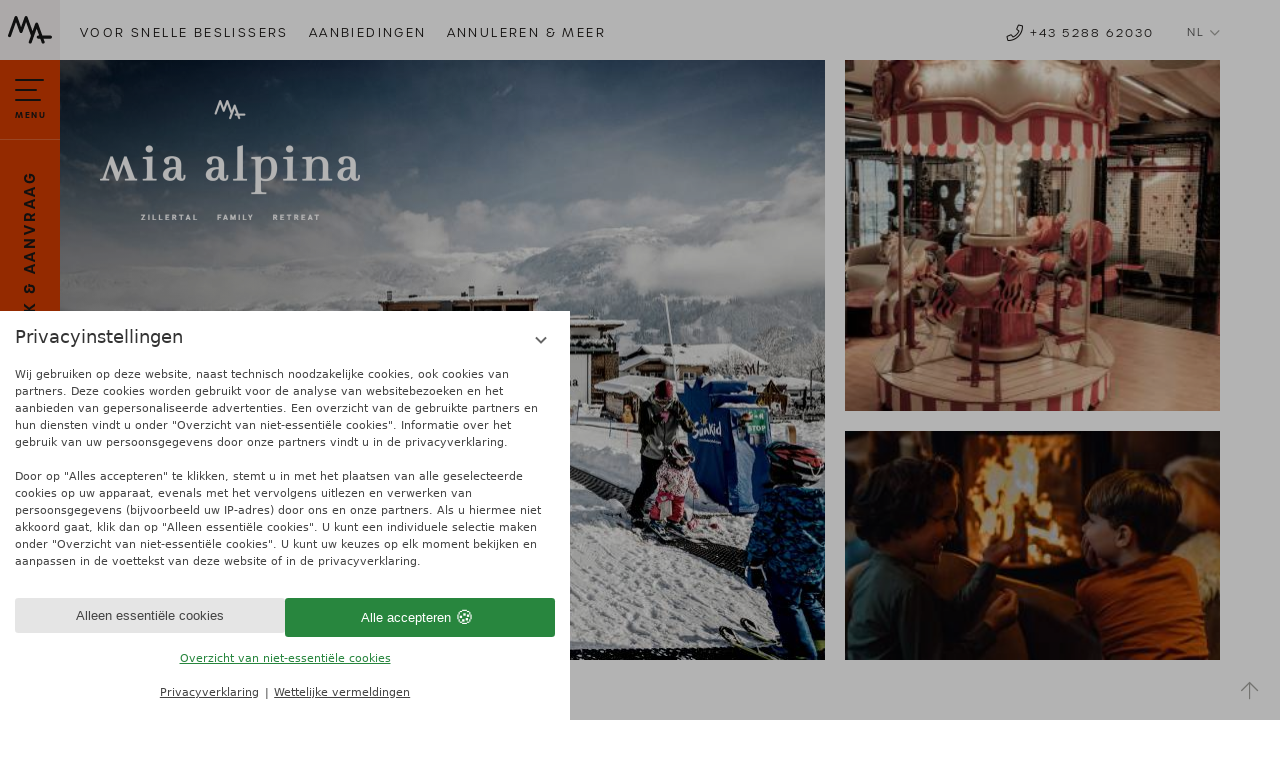

--- FILE ---
content_type: text/html; charset=UTF-8
request_url: https://www.mia-alpina.at/nl/kamers-en-aanbiedingen/bonnen/?consent_edit=1
body_size: 21671
content:
<!DOCTYPE html>
<html xmlns="http://www.w3.org/1999/xhtml" lang="nl" class="no-touchevents no-intersectionobserver" xml:lang="nl"><head><meta http-equiv="Content-Type" content="text/html; charset=UTF-8" /><script data-rel="consentmanager">window.uetq = window.uetq || []; window.uetq.push('consent', 'default', { 'ad_storage': 'denied' });</script><script data-rel="consentmanager">window.dataLayer = window.dataLayer || []; window.gtag = window.gtag || function(){dataLayer.push(arguments);}; gtag('consent', 'default', { 'ad_storage': 'denied', 'ad_user_data': 'denied', 'ad_personalization': 'denied', 'analytics_storage': 'denied' });</script><title>Bonnen voor leuke momenten - Mia Alpina</title><meta name="description" content="Schenk leuke momenten: met een bon van het Mia Alpina. Dat zijn herinneringen die bij blijven!" /><meta name="robots" content="index, follow, noodp, noydir" /><meta name="generator" content="Condeon 2.3.2" /><link rel="canonical" href="https://www.mia-alpina.at/nl/kamers-en-aanbiedingen/bonnen/" /><meta name="viewport" content="initial-scale=1" /><meta property="og:title" content="Bonnen voor leuke momenten, Mia Alpina" /><meta property="og:type" content="website" /><meta property="og:url" content="https://www.mia-alpina.at/nl/kamers-en-aanbiedingen/bonnen/" /><meta name="twitter:title" content="Bonnen voor leuke momenten, Mia Alpina" /><meta name="twitter:card" content="summary_large_image" /><meta name="og:description" content="Schenk leuke momenten: met een bon van het Mia Alpina. Dat zijn herinneringen die bij blijven!" /><meta name="twitter:description" content="Schenk leuke momenten: met een bon van het Mia Alpina. Dat zijn herinneringen die bij blijven!" /><link rel="alternate" hreflang="de" href="https://www.mia-alpina.at/de/zimmer-angebote/gutscheine/" /><link rel="alternate" hreflang="en" href="https://www.mia-alpina.at/en/rooms-offers/vouchers/" /><link rel="alternate" hreflang="nl" href="https://www.mia-alpina.at/nl/kamers-en-aanbiedingen/bonnen/" /><link rel="shortcut icon" type="image/x-icon" href="/static/template-2107/i/favicon.ico" /><link rel="shortcut icon" href="/static/template-2107/i/favicon.ico" /><meta name="msapplication-TileColor" content="#d23c00" /><meta name="msapplication-config" content="/static/template-2107/i/browserconfig.xml" /><meta name="theme-color" content="#ffffff" /><link rel="preload stylesheet" as="style" type="text/css" href="/(cms)/module/pass/5/combine/[base64].341806a4ba76.1761754621.css" /><link rel="preconnect" href="https://use.typekit.net" /><link rel="preload" as="font" type="font/woff2" href="https://use.typekit.net/af/254f88/00000000000000007735c0a7/30/l?primer=7cdcb44be4a7db8877ffa5c0007b8dd865b3bbc383831fe2ea177f62257a9191&amp;fvd=n3&amp;v=3" crossorigin="" /><link rel="preload" as="font" type="font/woff2" href="https://use.typekit.net/af/6b9548/00000000000000007735c09d/30/l?primer=7cdcb44be4a7db8877ffa5c0007b8dd865b3bbc383831fe2ea177f62257a9191&amp;fvd=n6&amp;v=3" crossorigin="" /><link rel="preload" as="font" type="font/woff2" href="https://use.typekit.net/af/c77004/00000000000000007735c03f/30/l?primer=7cdcb44be4a7db8877ffa5c0007b8dd865b3bbc383831fe2ea177f62257a9191&amp;fvd=n4&amp;v=3" crossorigin="" /><link rel="preload" as="font" type="font/woff2" href="https://use.typekit.net/af/f919ac/00000000000000007735c038/30/l?primer=7cdcb44be4a7db8877ffa5c0007b8dd865b3bbc383831fe2ea177f62257a9191&amp;fvd=i4&amp;v=3" crossorigin="" /><link rel="preload" as="font" type="font/woff2" href="/%28cms%29/module/static/default/content/libs/css/fontawesome-5.15.1-subset/webfonts/fa-light-300.woff2" crossorigin="" /><link rel="apple-touch-icon" sizes="180x180" href="/static/template-2107/i/apple-touch-icon.png" /><link rel="icon" type="image/png" sizes="32x32" href="/static/template-2107/i/favicon-32x32.png" /><link rel="icon" type="image/png" sizes="16x16" href="/static/template-2107/i/favicon-16x16.png" /><link rel="manifest" href="/static/template-2107/i/site.webmanifest" /><link rel="mask-icon" href="/static/template-2107/i/safari-pinned-tab.svg" color="#5bbad5" /><link rel="preload" as="image" imagesrcset="/%28cms%29/media/resize/320x255c%2Cq70i/2262751 1x, /%28cms%29/media/resize/640x509c%2Cq70i/2262751 2x" media="(max-width: 320px)" /><link rel="preload" as="image" imagesrcset="/%28cms%29/media/resize/360x287c%2Cq70i/2262751 1x, /%28cms%29/media/resize/720x573c%2Cq70i/2262751 2x" media="(min-width: 321px) and (max-width: 360px)" /><link rel="preload" as="image" imagesrcset="/%28cms%29/media/resize/414x330c%2Cq70i/2262751 1x, /%28cms%29/media/resize/828x659c%2Cq70i/2262751 2x" media="(min-width: 361px) and (max-width: 414px)" /><link rel="preload" as="image" imagesrcset="/%28cms%29/media/resize/560x446c%2Cq70i/2262751 1x, /%28cms%29/media/resize/1120x891c%2Cq70i/2262751 2x" media="(min-width: 415px) and (max-width: 639px)" /><link rel="preload" as="image" imagesrcset="/%28cms%29/media/resize/880x700c%2Cq70i/2262751 1x, /%28cms%29/media/resize/1760x1401c%2Cq70i/2262751 2x" media="(min-width: 640px) and (max-width: 959px)" /><link rel="preload" as="image" imagesrcset="/%28cms%29/media/resize/765x609c%2Cq70i/2262751 1x, /%28cms%29/media/resize/1530x1218c%2Cq70i/2262751 2x" media="(min-width: 960px) and (max-width: 1280px)" /><link rel="preload" as="image" imagesrcset="/%28cms%29/media/resize/980x780c%2Cq70i/2262751 1x, /%28cms%29/media/resize/1920x1528c%2Cq70i/2262751 2x" media="(min-width: 1281px) and (max-width: 1600px)" /><link rel="preload" as="image" imagesrcset="/%28cms%29/media/resize/1195x951c%2Cq70i/2262751 1x, /%28cms%29/media/resize/1920x1528c%2Cq70i/2262751 2x" media="(min-width: 1601px) and (max-width: 1920px)" /><link rel="preload" as="image" imagesrcset="/%28cms%29/media/resize/1517x1207c%2Cq70i/2262751 1x, /%28cms%29/media/resize/1920x1528c%2Cq70i/2262751 2x" media="(min-width: 1921px)" /><link rel="stylesheet" type="text/css" href="https://cst-client-channel-181-miaa.viomassl.com/vsc.php?css&amp;mode=embed&amp;coibe_id=4&amp;version=1761116912" /><style type="text/css">
/**/
        body #hub-messenger-widget .hm-main-widget-content.custom-style .hm-btn.hm-btn-main {
                animation: reguest_popinto .3s;
        }
        @media (max-width: 639px) {
                body #hub-messenger-widget .hm-main-widget-content.custom-style .hm-btn.hm-btn-main,
                body #hub-messenger-widget .hm-main-widget-content.custom-style .hm-btn.hm-main-open-close.hm-close {
                        bottom: 10px;
                }
                body #hub-messenger-widget .hm-main-widget-content.hm-open .hm-main-widget-content-container {
                        bottom: 60px !important;
                        max-height: calc(100% - 60px) !important;
                        height: calc(100% - 60px) !important;
                        z-index: 3000;
                }
                .site:has(.hm-hub-panel) .logo,
                .site:has(.hm-hub-panel) .phoneicon,
                .site:has(.hm-hub-panel) .logo-gal,
                .site:has(.hm-hub-panel) .tool-article1 {
                        display: none;
                }
        }
        @media (min-width: 640px) {
                .site:has(#hub-messenger-widget) .anchor {
                        display: none;
                }
        }
        @keyframes reguest_popinto {
                from {
                        opacity: 0;
                }
                to {
                        opacity: 1;
                }
        }
/**/
</style><style data-rel="condeon-consentmanager">:root { --tracking-consent-background: #fff; --tracking-consent-text: #444; --tracking-consent-title: #333; --tracking-consent-accent: #28863e; --tracking-consent-accent-hover: #46c864; --tracking-consent-grayed: rgba(0,0,0,0.1); --tracking-consent-footer: #444; } @media (prefers-contrast: more) { :root { --tracking-consent-accent: #186329; } } #condeon-consentmanager { position: fixed; top: auto; left: 0; right: auto; bottom: 0; inset-inline: 0 auto; z-index: 9999; background: #fff; background: var(--tracking-consent-background); border: none; color: #666; color: var(--tracking-consent-text); font-family: var(--tracking-consent-font, system-ui); font-size: 1rem; letter-spacing: 0; padding: 1em; max-height: 100vh; max-height: 100dvh; overflow-y: auto; overscroll-behavior: contain; box-sizing: border-box; line-height: normal; max-width: 30rem; max-width: min(100svw, 30rem); } #condeon-consentmanager::backdrop { position: fixed; top: 0; left: 0; height: 100%; width: 100%; z-index: 9998; background: black; opacity: 0.3; transition: opacity 1s; pointer-events: none; } @starting-style { #condeon-consentmanager::backdrop { opacity: 0; } } #condeon-consentmanager .consent-buttons { margin: 1rem 0 0.5rem; } @media (min-width: 25em) { #condeon-consentmanager[data-mode="minimized"] .consent-buttons, #condeon-consentmanager[data-mode="normal"] .consent-buttons { display: flex; flex-direction: row-reverse; gap: 0.5rem; } #condeon-consentmanager[data-mode="minimized"] .consent-buttons p, #condeon-consentmanager[data-mode="normal"] .consent-buttons p { flex: 1 1 50%; margin: 0; } } #condeon-consentmanager .consentmanager-icon { position: absolute; top: 0; right: 0; color: inherit; font-family: inherit; font-size: 1em; border: 0; padding: .25em; background: none; -webkit-appearance: none; -moz-appearance: none; appearance: none; cursor: pointer; } [dir="rtl"] #condeon-consentmanager .consentmanager-icon { right: auto; left: 0; } #condeon-consentmanager .consentmanager-icon svg { display: block; } #condeon-consentmanager .consentmanager-minimize { display: block; padding: 0.75rem; } #condeon-consentmanager .consentmanager-dismiss circle { stroke: transparent; fill: transparent; stroke-width: 2px; } #condeon-consentmanager .consentmanager-dismiss:hover circle, #condeon-consentmanager .consentmanager-dismiss:focus-visible circle { animation: circleDashArray .5s forwards; } #condeon-consentmanager .consentmanager-icon path { stroke: #666; fill: transparent; stroke-width: 2px; } @keyframes circleDashArray { from { stroke: #666; strole: var(--tracking-consent-text); stroke-dasharray: 0 22 0 22; } to { stroke: #666; strole: var(--tracking-consent-text); stroke-dasharray: 22 0 22 0; } } #condeon-consentmanager h3.consent-head { color: #333; color: var(--tracking-consent-title); font-size: 18px; font-weight: normal; margin: 0 0 .5em; text-transform: none; } #condeon-consentmanager p { margin: .5rem 0; text-transform: none; } #condeon-consentmanager .consent-text { max-height: 12.4375rem; overflow: hidden; overflow-y: auto; scrollbar-color: #28863e white; scrollbar-color: var(--tracking-consent-accent) white; scrollbar-width: thin; overscroll-behavior: contain; } @media (max-height: 20em) { #condeon-consentmanager .consent-text { max-height: 5.75rem; } } #condeon-consentmanager .consent-text::-webkit-scrollbar { width: 4px; } #condeon-consentmanager .consent-text::-webkit-scrollbar-thumb { background: #28863e; background: var(--tracking-consent-accent); } #condeon-consentmanager .consent-text p { padding-right: 0.5rem; } #condeon-consentmanager .consent-text p { font-size: .75em; line-height: 1.5; } #condeon-consentmanager .consent-edit-hint { font-size: .75em; font-weight: bold; margin: 1rem 0; display: flex; align-items: center; } #consent-save-override, #condeon-consentmanager .consent-edit-hint-custom { display: none; } #condeon-consentmanager .consent-edit-hint-custom a { text-decoration: underline; text-transform: none; background: none; color: var(--tracking-consent-accent); } #condeon-consentmanager .consent-edit-hint::before { color: #28863e; color: var(--tracking-consent-accent); content: 'i'; width: 1em; height: 1em; font-weight: 400; text-align: center; display: inline-block; border: 1px solid; border-radius: 50%; line-height: 1; margin-right: 0.5em; font-size: 0.75em; } #condeon-consentmanager .consent-button button { display: flex; justify-content: center; align-items: center; border: 0; box-sizing: border-box; line-height: normal; width: 100%; font-size: 0.875em; color: #666; color: var(--tracking-consent-text); background-color: #efefef; background-color: var(--tracking-consent-grayed); border-radius: .25em; padding: .75em; cursor: pointer; text-decoration: none; -webkit-appearance: none; -moz-appearance: none; appearance: none; transition: all .4s; text-transform: none; } #condeon-consentmanager .consent-button button.consentmanager-accent { color: #fff; background: #28863e; background: var(--tracking-consent-accent); } #condeon-consentmanager .consent-button :is(button.consentmanager-accent:hover, button.consentmanager-accent:focus) { background: #46c864; background: var(--tracking-consent-accent-hover); } #condeon-consentmanager .condeon-consentmanager-emoji::before { content: '🍪'; font-size: 1rem; line-height: 1; padding: 0 0.25em; } #condeon-consentmanager .consent-link button { display: flex; justify-content: center; box-sizing: border-box; width: 100%; border: 0; font-size: .75em; padding: .5em; color: rgb(40, 167, 69); background: none; cursor: pointer; text-decoration: underline; font-weight: 700; -webkit-appearance: none; -moz-appearance: none; appearance: none; } #condeon-consentmanager .consent-text-overview { margin: 1rem 0; font-size: 0.75em; } #condeon-consentmanager .consent-custom-overview ul { margin: 1rem 0; } #condeon-consentmanager .consent-custom-overview li { font-size: 0.75em; position: relative; padding-left: 38px; } #condeon-consentmanager .consent-custom-overview li:not(:first-child) { margin-top: 0.5em; } #condeon-consentmanager .consent-custom-overview label { cursor: pointer; } #condeon-consentmanager .consent-custom-overview input { height: 1px; overflow: hidden; width: 1px; position: absolute; clip: rect(1px, 1px, 1px, 1px); clip-path: inset(50%); white-space: nowrap; } #condeon-consentmanager .consent-custom-overview svg { position: absolute; left: 0; } .consentmanager-code:focus + svg { outline: 2px solid var(--tracking-consent-accent); border-radius: 100px; } #condeon-consentmanager .consent-custom-overview path, #condeon-consentmanager .consent-custom-overview circle { transition: all 0.2s; } #condeon-consentmanager .consent-custom-overview path { stroke: #28863e; stroke: var(--tracking-consent-accent); stroke-width: 1; fill: transparent; } #condeon-consentmanager .consent-custom-overview circle { fill: #28863e; fill: var(--tracking-consent-accent); } #condeon-consentmanager .consent-custom-overview :not(:checked) + svg path { stroke: #999999; } #condeon-consentmanager .consent-custom-overview :not(:checked) + svg circle { fill: #999999; } #condeon-consentmanager .consent-custom-overview input:checked + svg circle { cx: 22.5px; } #condeon-consentmanager .consent-custom-overview [data-selectable="no"] svg { cursor: not-allowed; opacity: 0.5; } #condeon-consentmanager .consent-custom-overview [data-selectable="no"] svg path { stroke: #999999; } #condeon-consentmanager .consent-custom-overview [data-selectable="no"] svg circle { fill: #999999; cx: 22.5px; } #condeon-consentmanager .provider-info { display: block; font-style: normal; opacity: 0.75; font-size: .875em; } #condeon-consentmanager .consent-custom-links { text-align: center; margin-top: 0.75rem; } #condeon-consentmanager .consent-custom-links a.consentmanager-accent, #condeon-consentmanager .consent-custom-links a.consentmanager-accent:hover { display: block; font-size: 0.75em; color: ; color: var(--tracking-consent-accent); text-decoration: underline; } #condeon-consentmanager .consent-footer { text-align: center; font-size: .75em; color: #666; color: var(--tracking-consent-footer); margin: 0.75rem 0 0; } #condeon-consentmanager .consent-footer p { margin: 0; } #condeon-consentmanager .consent-footer a, #condeon-consentmanager .consent-footer a:hover { color: inherit; text-decoration: underline; } #condeon-consentmanager .consent-footer span.consent-link-separator:before { display: inline-block; content: "|"; padding: .5em; color: #666; color: var(--tracking-consent-footer); } #condeon-consentmanager[data-mode="normal"] .consent-intro-custom, #condeon-consentmanager[data-mode="normal"] .consent-custom-overview, #condeon-consentmanager[data-mode="normal"] #consent-custom-link-back, #condeon-consentmanager[data-mode="normal"] ~ #condeon-consentmanager-edit, #condeon-consentmanager[data-mode="minimized"] .consent-text, #condeon-consentmanager[data-mode="minimized"] .consent-intro-custom, #condeon-consentmanager[data-mode="minimized"] .consent-custom-overview, #condeon-consentmanager[data-mode="minimized"] .consent-custom-links, #condeon-consentmanager[data-mode="minimized"] .consent-footer, #condeon-consentmanager[data-mode="hidden"], #condeon-consentmanager[data-mode="customize"] .consent-intro-normal, #condeon-consentmanager[data-mode="minimized"] .consent-buttons, #condeon-consentmanager[data-mode="customize"] #consent-custom-link { display: none; } #condeon-consentmanager[data-mode="minimized"] { display: block; overflow-y: hidden; } #condeon-consentmanager[data-mode="minimized"]::backdrop { opacity: 0; } #condeon-consentmanager[data-mode="customize"] .consent-buttons { margin-top: 0.5rem; } #condeon-consentmanager[data-mode="minimized"] h3.consent-head { margin: 0; padding-right: 2.625rem; } #condeon-consentmanager[data-mode="minimized"] .consentmanager-minimize { top: 50%; transform: translateY(-50%) rotate(180deg); } #condeon-consentmanager[data-mode="minimized"] { box-shadow: 0 0 1rem rgba(0,0,0,0.5); } :where(#condeon-consentmanager) :focus-visible { outline: 2px solid var(--tracking-consent-accent); }</style><link type="text/css" rel="stylesheet" href="https://cst-client-channel-181-miaa.viomassl.com/js/vdp/vdp.css" /><link type="text/css" rel="stylesheet" href="/(cms)/module/static/default/content/libs/js/vjg/vjg.css?v=1" /><link type="text/css" rel="stylesheet" href="/(cms)/module/static/default/content/libs/js/vac/vac.css" /><link type="text/css" rel="stylesheet" href="https://cst-client-channel-181-miaa.viomassl.com/js/vlb/vlb.css" /></head><body class="browser-chrome browser-chrome-131"><div id="site" class="site subnav-true aniload menufix-desktop" data-page-level="2" data-template="2107" data-variant="A" data-smoothscroll="yes" data-desktop="true"><input type="checkbox" name="global-toggle" id="menu-toggle" aria-hidden="true" /><input type="checkbox" name="global-toggle" id="widget-toggle" aria-hidden="true" /><header id="header" class="header" data-variant="Z" data-variant-logo="A"><div class="banner cf"><div class="logo logo-svg"><a href="/nl/" title="Startpagina"><img src="/media/68797/logo-mia-alpina-2167563.svg" alt="Mia Alpina" width="250" loading="eager" /></a></div>
<label class="menu-icon" for="menu-toggle"><div class="menu-icon-1"></div><div class="menu-icon-2"></div><div class="menu-icon-3"></div><span class="menu-icon-text">Menu</span></label><div class="phoneicon"><a href="tel:+43528862030">+43 5288 62030</a></div><div class="tools"><div class="tool tool-article1" data-pct="20" data-cid="1289571"><ul class="toolslist toolslist-1" data-itemcount="5"><li><a href="/en/service/360/" target="_blank">360°</a></li><li><a href="/nl/mia-alpina/videos-indrukken/">Indrukken</a></li><li><a href="/nl/kamers-en-aanbiedingen/voor-snelle-beslissers/">Voor snelle beslissers</a></li></ul><ul class="toolslist toolslist-2" data-itemcount="5"><li><a href="/nl/kamers-en-aanbiedingen/voor-snelle-beslissers/">Voor snelle beslissers</a></li><li><a href="/nl/kamers-en-aanbiedingen/aanbiedingen/">Aanbiedingen</a></li><li><a href="/nl/mia-alpina/zorgeloze-ontspanning-voor-het-gezin/">Annuleren &amp; meer</a></li></ul></div></div></div><nav id="nav_0" class="nav-level-0" data-variant="Z"><div class="menu-items" id="nav_menu"><input type="radio" class="nav-toggle nav-toggle-1" name="nav-toggle" id="nav-toggle-1" aria-hidden="true" /><input type="radio" class="nav-toggle nav-toggle-2" name="nav-toggle" id="nav-toggle-2" aria-hidden="true" checked="checked" /><input type="radio" class="nav-toggle nav-toggle-3" name="nav-toggle" id="nav-toggle-3" aria-hidden="true" /><input type="radio" class="nav-toggle nav-toggle-4" name="nav-toggle" id="nav-toggle-4" aria-hidden="true" /><input type="radio" class="nav-toggle nav-toggle-5" name="nav-toggle" id="nav-toggle-5" aria-hidden="true" /><input type="radio" class="nav-toggle nav-toggle-6" name="nav-toggle" id="nav-toggle-6" aria-hidden="true" /><input type="radio" class="nav-toggle nav-toggle-7" name="nav-toggle" id="nav-toggle-7" aria-hidden="true" /><ul class="main-menu" data-items="7" data-col2="true" data-col3="true" data-col4="true"><li class="main-menu-item menu-1"><div class="main-menu-item-name"><a href="/nl/mia-alpina/" class="main-menu-link">Mia Alpina</a></div><label class="nav-toggle-label" for="nav-toggle-1" aria-hidden="true"></label><ul class="sub-menu"><li class="sub-menu-overview"><a href="/nl/mia-alpina/" class="sub-menu-link">Mia Alpina overzicht</a></li><li class="sub-menu-item"><a href="/nl/mia-alpina/route/" class="sub-menu-link">Route</a></li><li class="sub-menu-item"><a href="/nl/mia-alpina/beoordelingen-en-partner/" class="sub-menu-link">Beoordelingen en partner</a></li><li class="sub-menu-item"><a href="/nl/mia-alpina/videos-indrukken/" class="sub-menu-link">Video's &amp; indrukken</a></li><li class="sub-menu-item"><a href="/nl/mia-alpina/info-en-wetenswaardigheden/" class="sub-menu-link">Info en wetenswaardigheden</a></li><li class="sub-menu-item"><a href="/nl/mia-alpina/gastenclub/" class="sub-menu-link">Gastenclub</a></li><li class="sub-menu-item"><a href="/nl/mia-alpina/zorgeloze-ontspanning-voor-het-gezin/" class="sub-menu-link">Zorgeloze ontspanning voor het gezin</a></li></ul></li><li class="main-menu-item menu-2 active open-mobile"><div class="main-menu-item-name"><a href="/nl/kamers-en-aanbiedingen/" class="main-menu-link">Kamers en aanbiedingen</a></div><label class="nav-toggle-label" for="nav-toggle-2" aria-hidden="true"></label><ul class="sub-menu"><li class="sub-menu-overview"><a href="/nl/kamers-en-aanbiedingen/" class="sub-menu-link">Kamers en aanbiedingen overzicht</a></li><li class="sub-menu-item"><a href="/nl/kamers-en-aanbiedingen/aanbiedingen/" class="sub-menu-link">Aanbiedingen</a></li><li class="sub-menu-item"><a href="/nl/kamers-en-aanbiedingen/voor-snelle-beslissers/" class="sub-menu-link">Voor snelle beslissers</a></li><li class="sub-menu-item"><a href="/nl/kamers-en-aanbiedingen/inclusief/" class="sub-menu-link">Inclusief</a></li><li class="sub-menu-item active"><a href="/nl/kamers-en-aanbiedingen/bonnen/" class="sub-menu-link">Bonnen</a></li></ul></li><li class="main-menu-item menu-3"><div class="main-menu-item-name"><a href="/nl/mia-family/" class="main-menu-link">Mia Family</a></div><label class="nav-toggle-label" for="nav-toggle-3" aria-hidden="true"></label><ul class="sub-menu"><li class="sub-menu-overview"><a href="/nl/mia-family/" class="sub-menu-link">Mia Family overzicht</a></li><li class="sub-menu-item"><a href="/nl/mia-family/alpini-club-kids-teens/" class="sub-menu-link">Alpini Club Kids &amp; Teens</a></li><li class="sub-menu-item"><a href="/nl/mia-family/playfactory/" class="sub-menu-link">Playfactory</a></li><li class="sub-menu-item"><a href="/nl/mia-family/area-500/" class="sub-menu-link">Area 500</a></li><li class="sub-menu-item"><a href="/nl/mia-family/vakantie-met-baby/" class="sub-menu-link">Vakantie met baby</a></li><li class="sub-menu-item"><a href="/nl/mia-family/activiteitenbad-woodys/" class="sub-menu-link">Activiteitenbad Woody's</a></li><li class="sub-menu-item"><a href="/nl/mia-family/alpini/" class="sub-menu-link">Alpini</a></li></ul></li><li class="main-menu-item menu-4"><div class="main-menu-item-name"><a href="/nl/spa-beauty/" class="main-menu-link">Spa &amp; Beauty</a></div><label class="nav-toggle-label" for="nav-toggle-4" aria-hidden="true"></label><ul class="sub-menu"><li class="sub-menu-overview"><a href="/nl/spa-beauty/" class="sub-menu-link">Spa &amp; Beauty overzicht</a></li><li class="sub-menu-item"><a href="/nl/spa-beauty/wellness-beautytoepassingen/" class="sub-menu-link">Wellness- &amp; beautytoepassingen</a></li><li class="sub-menu-item"><a href="/nl/spa-beauty/mia-gym/" class="sub-menu-link">MIA GYM</a></li></ul></li><li class="main-menu-item menu-5"><div class="main-menu-item-name"><a href="/nl/culinair-genot/" class="main-menu-link">Culinair genot</a></div><label class="nav-toggle-label" for="nav-toggle-5" aria-hidden="true"></label><ul class="sub-menu"><li class="sub-menu-overview"><a href="/nl/culinair-genot/" class="sub-menu-link">Culinair genot overzicht</a></li><li class="sub-menu-item"><a href="/nl/culinair-genot/wijkelder-vino/" class="sub-menu-link">Wijkelder Vino</a></li><li class="sub-menu-item"><a href="/nl/culinair-genot/bar-alpina-vuur/" class="sub-menu-link">Bar "Alpina-vuur"</a></li></ul></li><li class="main-menu-item menu-6"><div class="main-menu-item-name"><a href="/nl/winter/" class="main-menu-link">Winter</a></div><label class="nav-toggle-label" for="nav-toggle-6" aria-hidden="true"></label><ul class="sub-menu"><li class="sub-menu-overview"><a href="/nl/winter/" class="sub-menu-link">Winter overzicht</a></li><li class="sub-menu-item"><a href="/nl/winter/alpinis-kinderskicursussen/" class="sub-menu-link">Alpini's kinderskicursussen</a></li><li class="sub-menu-item"><a href="/nl/winter/skiverhuur/" class="sub-menu-link">Skiverhuur</a></li><li class="sub-menu-item"><a href="/nl/winter/skigebieden-skipassen/" class="sub-menu-link">Skigebieden &amp; Skipassen</a></li><li class="sub-menu-item"><a href="/nl/winter/activiteiten/" class="sub-menu-link">Activiteiten</a></li><li class="sub-menu-item"><a href="/nl/winter/knuffelzoo-boerderij/" class="sub-menu-link">Knuffelzoo &amp; boerderij</a></li></ul></li><li class="main-menu-item menu-7"><div class="main-menu-item-name"><a href="/nl/zomer/" class="main-menu-link">Zomer</a></div><label class="nav-toggle-label" for="nav-toggle-7" aria-hidden="true"></label><ul class="sub-menu"><li class="sub-menu-overview"><a href="/nl/zomer/" class="sub-menu-link">Zomer overzicht</a></li><li class="sub-menu-item"><a href="/nl/zomer/activiteiten-in-het-hotel/" class="sub-menu-link">Activiteiten in het hotel</a></li><li class="sub-menu-item"><a href="/nl/zomer/zillertal-activcard/" class="sub-menu-link">Zillertal Activcard</a></li><li class="sub-menu-item"><a href="/nl/zomer/actief-in-de-regio/" class="sub-menu-link">Actief in de regio</a></li><li class="sub-menu-item"><a href="/nl/zomer/nature-action/" class="sub-menu-link">Nature-Action</a></li><li class="sub-menu-item"><a href="/nl/zomer/knuffelzoo-boerderij/" class="sub-menu-link">Knuffelzoo &amp; boerderij</a></li></ul></li><li class="menu-language"><ul class="lang-menu"><li class="alternative"><a href="/de/zimmer-angebote/gutscheine/" title="Gutscheine (DE)" class="lang-de"><span>de</span></a></li><li class="alternative"><a href="/en/rooms-offers/vouchers/" title="Voucher (EN)" class="lang-en"><span>en</span></a></li><li class="current"><a href="/nl/kamers-en-aanbiedingen/bonnen/" title="Bonnen (Niederlaendisch)" class="lang-nl"><span>nl</span></a></li></ul></li></ul></div>
</nav><div class="gallery"><a class="logo-gal" href="https://www.mia-alpina.at/nl/kamers-en-aanbiedingen/bonnen/"><picture><source media="(max-width: 959px)" srcset="/%28cms%29/media/resize/180x83c%2Cq70i/2162671 1x, /%28cms%29/media/resize/360x167c%2Cq70i/2162671 2x"></source><source srcset="/%28cms%29/media/resize/260x120c%2Cq70i/2162671 1x, /%28cms%29/media/resize/520x241c%2Cq70i/2162671 2x"></source><img src="/%28cms%29/media/resize/260x120c%2Cq70i/2162671" class="logo-gal-image" width="840" height="389" alt="Mia Alpina Logo big" loading="eager" decoding="async" /></picture></a><ul class="gallery-slides gallery-grid" data-count="3"><li class="gallery-slide"><picture><source data-media="(max-width: 320px)" media="(max-width: 320px)" srcset="/%28cms%29/media/resize/320x255c%2Cq70i/2262751 1x, /%28cms%29/media/resize/640x509c%2Cq70i/2262751 2x"></source><source data-media="(min-width: 321px) and (max-width: 360px)" media="(max-width: 360px)" srcset="/%28cms%29/media/resize/360x287c%2Cq70i/2262751 1x, /%28cms%29/media/resize/720x573c%2Cq70i/2262751 2x"></source><source data-media="(min-width: 361px) and (max-width: 414px)" media="(max-width: 414px)" srcset="/%28cms%29/media/resize/414x330c%2Cq70i/2262751 1x, /%28cms%29/media/resize/828x659c%2Cq70i/2262751 2x"></source><source data-media="(min-width: 415px) and (max-width: 639px)" media="(max-width: 639px)" srcset="/%28cms%29/media/resize/560x446c%2Cq70i/2262751 1x, /%28cms%29/media/resize/1120x891c%2Cq70i/2262751 2x"></source><source data-media="(min-width: 640px) and (max-width: 959px)" media="(max-width: 959px)" srcset="/%28cms%29/media/resize/880x700c%2Cq70i/2262751 1x, /%28cms%29/media/resize/1760x1401c%2Cq70i/2262751 2x"></source><source data-media="(min-width: 960px) and (max-width: 1280px)" media="(max-width: 1280px)" srcset="/%28cms%29/media/resize/765x609c%2Cq70i/2262751 1x, /%28cms%29/media/resize/1530x1218c%2Cq70i/2262751 2x"></source><source data-media="(min-width: 1281px) and (max-width: 1600px)" media="(max-width: 1600px)" srcset="/%28cms%29/media/resize/980x780c%2Cq70i/2262751 1x, /%28cms%29/media/resize/1920x1528c%2Cq70i/2262751 2x"></source><source data-media="(min-width: 1601px) and (max-width: 1920px)" media="(max-width: 1920px)" srcset="/%28cms%29/media/resize/1195x951c%2Cq70i/2262751 1x, /%28cms%29/media/resize/1920x1528c%2Cq70i/2262751 2x"></source><source data-media="(min-width: 1921px)" srcset="/%28cms%29/media/resize/1517x1207c%2Cq70i/2262751 1x, /%28cms%29/media/resize/1920x1528c%2Cq70i/2262751 2x"></source><img src="/%28cms%29/media/resize/980x780c%2Cq70i/2262751" width="1480" height="1178" alt="" loading="eager" /></picture></li><li class="gallery-slide"><picture><source data-media="(max-width: 320px)" media="(max-width: 320px)" srcset="/%28cms%29/media/resize/320x307c%2Cq70i/3191323 1x, /%28cms%29/media/resize/640x613c%2Cq70i/3191323 2x"></source><source data-media="(min-width: 321px) and (max-width: 360px)" media="(max-width: 360px)" srcset="/%28cms%29/media/resize/360x345c%2Cq70i/3191323 1x, /%28cms%29/media/resize/720x690c%2Cq70i/3191323 2x"></source><source data-media="(min-width: 361px) and (max-width: 414px)" media="(max-width: 414px)" srcset="/%28cms%29/media/resize/414x397c%2Cq70i/3191323 1x, /%28cms%29/media/resize/828x794c%2Cq70i/3191323 2x"></source><source data-media="(min-width: 415px) and (max-width: 639px)" media="(max-width: 639px)" srcset="/%28cms%29/media/resize/560x537c%2Cq70i/3191323 1x, /%28cms%29/media/resize/1120x1073c%2Cq70i/3191323 2x"></source><source data-media="(min-width: 640px) and (max-width: 959px)" media="(max-width: 959px)" srcset="/%28cms%29/media/resize/435x256c%2Cq70i/3191323 1x, /%28cms%29/media/resize/870x513c%2Cq70i/3191323 2x"></source><source data-media="(min-width: 960px) and (max-width: 1280px)" media="(max-width: 1280px)" srcset="/%28cms%29/media/resize/375x266c%2Cq70i/3191323 1x, /%28cms%29/media/resize/750x532c%2Cq70i/3191323 2x"></source><source data-media="(min-width: 1281px) and (max-width: 1600px)" media="(max-width: 1600px)" srcset="/%28cms%29/media/resize/480x342c%2Cq70i/3191323 1x, /%28cms%29/media/resize/960x685c%2Cq70i/3191323 2x"></source><source data-media="(min-width: 1601px) and (max-width: 1920px)" media="(max-width: 1920px)" srcset="/%28cms%29/media/resize/585x419c%2Cq70i/3191323 1x, /%28cms%29/media/resize/1170x838c%2Cq70i/3191323 2x"></source><source data-media="(min-width: 1921px)" srcset="/%28cms%29/media/resize/743x534c%2Cq70i/3191323 1x, /%28cms%29/media/resize/1486x1068c%2Cq70i/3191323 2x"></source><img src="/%28cms%29/media/resize/980x939c%2Cq70i/3191323" width="1480" height="1418" alt="" loading="eager" /></picture></li><li class="gallery-slide"><picture><source data-media="(max-width: 320px)" media="(max-width: 320px)" srcset="/%28cms%29/media/resize/320x200c%2Cq70i/2531427 1x, /%28cms%29/media/resize/640x400c%2Cq70i/2531427 2x"></source><source data-media="(min-width: 321px) and (max-width: 360px)" media="(max-width: 360px)" srcset="/%28cms%29/media/resize/360x225c%2Cq70i/2531427 1x, /%28cms%29/media/resize/720x450c%2Cq70i/2531427 2x"></source><source data-media="(min-width: 361px) and (max-width: 414px)" media="(max-width: 414px)" srcset="/%28cms%29/media/resize/414x259c%2Cq70i/2531427 1x, /%28cms%29/media/resize/828x518c%2Cq70i/2531427 2x"></source><source data-media="(min-width: 415px) and (max-width: 639px)" media="(max-width: 639px)" srcset="/%28cms%29/media/resize/560x350c%2Cq70i/2531427 1x, /%28cms%29/media/resize/1120x700c%2Cq70i/2531427 2x"></source><source data-media="(min-width: 640px) and (max-width: 959px)" media="(max-width: 959px)" srcset="/%28cms%29/media/resize/435x256c%2Cq70i/2531427 1x, /%28cms%29/media/resize/870x513c%2Cq70i/2531427 2x"></source><source data-media="(min-width: 960px) and (max-width: 1280px)" media="(max-width: 1280px)" srcset="/%28cms%29/media/resize/375x173c%2Cq70i/2531427 1x, /%28cms%29/media/resize/750x347c%2Cq70i/2531427 2x"></source><source data-media="(min-width: 1281px) and (max-width: 1600px)" media="(max-width: 1600px)" srcset="/%28cms%29/media/resize/480x223c%2Cq70i/2531427 1x, /%28cms%29/media/resize/960x447c%2Cq70i/2531427 2x"></source><source data-media="(min-width: 1601px) and (max-width: 1920px)" media="(max-width: 1920px)" srcset="/%28cms%29/media/resize/585x273c%2Cq70i/2531427 1x, /%28cms%29/media/resize/1170x547c%2Cq70i/2531427 2x"></source><source data-media="(min-width: 1921px)" srcset="/%28cms%29/media/resize/743x348c%2Cq70i/2531427 1x, /%28cms%29/media/resize/1486x697c%2Cq70i/2531427 2x"></source><img src="/%28cms%29/media/resize/980x613c%2Cq70i/2531427" width="1480" height="925" alt="" loading="eager" /></picture></li></ul><div class="header-widget" data-variant="Z"><label class="widget-label" id="widget-label" for="widget-toggle"><div>Boek &amp; aanvraag</div></label><div class="nst15-widget open cf" id="widget" data-variant="Z"><form class="widget-form-book" name="cst_box_book" method="get" action="/nl/service/online-boeken/vsc.php" id="cst_box_book"><label class="widget-title" for="widget_1289589_book">Boek &amp; aanvraag</label><label class="widget-date widget-date-from"><div class="widget-date-title widget-date-title-from">Aankomst</div><div class="widget-date-day">24</div><div class="widget-date-month">Nov</div><input name="calendar_date_from" readonly="readonly" type="text" id="widget_1289589_date_from" placeholder="Aankomst" data-date="2025-11-24" /></label><label class="widget-date widget-date-to"><div class="widget-date-title widget-date-title-to">Vertrek</div><div class="widget-date-day">30</div><div class="widget-date-month">Nov</div><input name="calendar_date_to" readonly="readonly" type="text" id="widget_1289589_date_to" placeholder="Vertrek" data-date="2025-11-30" /></label><label class="widget-select widget-select-adults"><div class="widget-select-title dot"> Volwassenen</div><div class="widget-select-num">2</div><select name="persons_adults" id="widget_1289589_adults"><option value="1">1 volwassene</option><option value="2" selected="selected">2 volwassenen</option><option value="3">3 volwassenen</option><option value="4">4 volwassenen</option><option value="5">5 volwassenen</option><option value="6">6 volwassenen</option><option value="7">7 volwassenen</option><option value="8">8 volwassenen</option><option value="9">9 volwassenen</option><option value="10">10 volwassenen</option></select></label><label class="widget-select widget-select-children"><span class="widget-select-title">Kinderen</span><span class="widget-select-num">1</span><select name="persons_children" id="widget_1289589_children"><option value="0">-</option><option value="1" selected="selected">1</option><option value="2">2</option><option value="3">3</option><option value="4">4</option></select></label><label class="widget-button widget-button-book"><button type="submit" value="Boek &amp; aanvraag" id="widget_1289589_book">Boek &amp; aanvraag</button><img src="/media/68797/logo-mia-alpina-2167563.svg" class="short-logo short-logo-red" width="29" height="18" alt="Mia Alpina logo small" /></label><label class="widget-button widget-button-inquire"><button type="submit" id="widget_1289589_inquire" onclick="this.form.action='/nl/service/online-boeken/transaction.php'">Aanvragen</button><img src="/media/68797/logo-mia-alpina-2167563.svg" class="short-logo short-logo-white" width="29" height="18" alt="Mia Alpina logo small" /></label><input type="hidden" name="step" value="roomtypes" /><input type="hidden" name="vri_id" value="13434" /><input type="hidden" name="c[id_hotel]" value="2390" /></form></div></div></div><ul class="lang-menu"><li class="alternative"><a href="/de/zimmer-angebote/gutscheine/" title="Gutscheine (DE)" class="lang-de"><span>de</span></a></li><li class="alternative"><a href="/en/rooms-offers/vouchers/" title="Voucher (EN)" class="lang-en"><span>en</span></a></li><li class="current"><a href="/nl/kamers-en-aanbiedingen/bonnen/" title="Bonnen (Niederlaendisch)" class="lang-nl"><span>nl</span></a></li></ul></header><main id="main"><nav class="grp breadcrumb" aria-label="Breadcrumb Navigation"><div class="grp-mem"><ol class="breadcrumb" itemscope="itemscope" itemtype="http://schema.org/BreadcrumbList"><li class="breadcrumb-item home" itemprop="itemListElement" itemscope="itemscope" itemtype="http://schema.org/ListItem"><a rel="home" itemprop="item" href="/nl/"><span itemprop="name">Startpagina</span></a><meta itemprop="position" content="0" /></li><li class="breadcrumb-item" itemprop="itemListElement" itemscope="itemscope" itemtype="http://schema.org/ListItem"><a itemprop="item" href="/nl/kamers-en-aanbiedingen/"><span itemprop="name">Kamers en aanbiedingen</span></a><meta itemprop="position" content="1" /></li><li class="breadcrumb-item" itemprop="itemListElement" itemscope="itemscope" itemtype="http://schema.org/ListItem"><a itemprop="item" href="/nl/kamers-en-aanbiedingen/bonnen/"><span itemprop="name">Bonnen</span></a><meta itemprop="position" content="2" /></li></ol></div></nav>
<section class="grp grp-single grp-single-20 grp-1289843 grp-bg-none" data-pct="20" data-cid="1289843"><div class="grp-mem grp-mem-20" data-pct="20" data-cid="1289843"><h1>Waardebonnen mia alpina</h1>
<h2>Een cadeau om nooit te vergeten</h2>
<p>Met onze waardebonnen kunnen jullie julliedierbaren iets heel bijzonders geven: tijd. En zorg zo voor sprankelende ogen en opstaande mondhoeken. Selecteer gewoon het type waardebon, bestel, download, druk af - en geef een geluksbrenger!</p>
</div></section><section class="grp grp-single grp-single-57 grp-1289845 grp-bg-none grp-bg-repeat" data-pct="57" data-cid="1289845"><div class="grp-mem grp-mem-57" data-pct="57" data-cid="1289845"><div class="cst cst-nl"><div class="cst"><div xmlns:gui="http://xmlns.webmaking.ms/gui/" role="region" aria-label="Online Booking Engine" class="vsc vsc-embed"><input tabindex="-1" aria-hidden="true" style="display:none" type="text" name="fakeusernameremembered" autocomplete="false" /><input tabindex="-1" aria-hidden="true" style="display:none" type="password" name="fakepasswordremembered" autocomplete="false" /><div id="_vsc7664335552-content" class="vsc-items"><div id="_vsc7664335552-item-vouchers-1" rel="vouchers" rev="109557" onclick="_vsc7664335552.event_stop( event ).use( this, { vouchers: '62d5d051-bebd-4975-bce2-14c4035b6858' } )" class="vsc-item vsc-item-vouchers"><input aria-hidden="true" type="checkbox" value="0" id="_vsc7664335552-item-vouchers-1-collapse" class="vsc-item-collapse" autocomplete="off" /><div class="vsc-item-position"></div><label id="_vsc7664335552-item-vouchers-1-collapsed" onkeydown="_vsc7664335552.wcag.click(event, this, 'space');" for="_vsc7664335552-item-vouchers-1-collapse" class="vsc-item-collapsed" tabindex="0"><div class="vsc-item-collapsed-item"><span class="vsc-item-collapsed-item-label">Cadeaubon 1 </span></div><div class="vsc-item-collapsed-item"><span class="vsc-item-collapsed-item-label">Waarde van de cadeaubon:  </span><span class="vsc-item-collapsed-item-value">€ 0,--</span></div><div class="vsc-item-collapsed-item"><span class="vsc-item-collapsed-item-label">Waardebon voor een wellnessbehandling</span></div><div class="vsc-icon vsc-icon-gift vsc-item-icon vsc-item-vouchers-icon"></div><div class="vsc-icon vsc-item-icon-state"></div></label><label onkeydown="_vsc7664335552.wcag.click(event, this, 'space');" for="_vsc7664335552-item-vouchers-1-collapse" class="vsc-head vsc-item-head" tabindex="0"><div class="vsc-icon vsc-icon-gift vsc-item-icon vsc-item-vouchers-icon"></div><div class="vsc-name vsc-item-head-name">Cadeaubon 1</div></label><div class="vsc-body vsc-item-body" onclick="_vsc7664335552.use( this )"><input id="_vsc7664335552-item-vouchers-1-menu-visible" class="vsc-menu-visible-input vsc-hidden" type="checkbox" autocomplete="off" /><label for="_vsc7664335552-item-vouchers-1-menu-visible" class="vsc-menu-visible"><span class="vsc-icon vsc-icon-list"></span><span class="name">Alle cadeaubonnen tonen</span></label><div role="menubar" class="vsc-menu" id="_vsc7664335552-item-vouchers-1-menu"><div class="vsc-group-name"></div><input id="radio-group-hpa4_1-menu-hpa4_109557" class="vsc-menu-item-input" type="radio" name="radio-group-hpa4_1-menu" autocomplete="off" checked="checked" onchange="_vsc7664335552.use( this, { vouchers: '62d5d051-bebd-4975-bce2-14c4035b6858' }).modules.voucher.set( this, 109557 );&#10;&#9;&#9;&#9;&#9;&#9;&#9;&#9;&#9;&#9;" /><label role="menuitem" tabindex="0" onkeydown="_vsc7664335552.wcag.click(event, this);" id="_vsc7664335552-item-vouchers-1-menu-hpa4_109557-label" for="radio-group-hpa4_1-menu-hpa4_109557" class="vsc-menu-item-label "><span class="name">Waardebon voor een wellnessbehandling</span></label><input id="radio-group-hpa4_1-menu-hpa4_109561" class="vsc-menu-item-input" type="radio" name="radio-group-hpa4_1-menu" autocomplete="off" onchange="_vsc7664335552.use( this, { vouchers: '62d5d051-bebd-4975-bce2-14c4035b6858' }).modules.voucher.set( this, 109561 );&#10;&#9;&#9;&#9;&#9;&#9;&#9;&#9;&#9;&#9;" /><label role="menuitem" tabindex="0" onkeydown="_vsc7664335552.wcag.click(event, this);" id="_vsc7664335552-item-vouchers-1-menu-hpa4_109561-label" for="radio-group-hpa4_1-menu-hpa4_109561" class="vsc-menu-item-label "><span class="name">Waardebon</span></label></div><div id="_vsc7664335552-item-vouchers-1-content" class="vsc-item-content vsc-item-vouchers-content"><div class="vsc-item-gallery-container"><div class="vsc-item-gallery" id="_vsc7664335552-item-vouchers-1-gallery"><div role="button" tabindex="0" onkeydown="_vsc7664335552.wcag.click(event, this);" aria-label="verder" class="vjg2_link vsc-item-gallery-link vsc-item-gallery-link-next" id="_vsc7664335552-item-vouchers-1-gallery-link-next"></div><div role="button" tabindex="0" onkeydown="_vsc7664335552.wcag.click(event, this);" aria-label="Terug" class="vjg2_link vsc-item-gallery-link vsc-item-gallery-link-prev" id="_vsc7664335552-item-vouchers-1-gallery-link-prev"></div></div><div class="vsc-item-gallery-teaser">Kies uw motief</div><div class="vsc-item-gallery-scroller-container"><div id="_vsc7664335552-item-vouchers-1-gallery-scroller" class="vsc-item-gallery-scroller"></div></div></div><div class="vsc-clear"></div><div class="vsc-item-vouchers-details" id="_vsc7664335552-item-vouchers-1-details"><div class="vsc-title vsc-item-title">Waardebon voor een wellnessbehandling</div><div><div class="vsc-item-teaser">Kies de juiste behandeling uit onze massages of schoonheidsbehandelingen.</div><div class="vsc-item-description">Kies de gewenste behandelingen voor de bon. We kijken er naar uit om de ontvanger bij ons in de watten te leggen!</div></div><div class="vsc-item-title">
								Extra services
							</div><div class="vsc-list vsc-list-programs" id="_vsc7664335552-item-programs"><div class="vsc-list-item layout-normal" onclick="_vsc7664335552.use( this ).track_event(13, 'Rugmassage' );"><div class="vsc-list-item-label"><div class="vsc-list-item-desc-infos"><div class="vsc-list-item-teaser-image vsc-right"><a href="https://cst-media2.viomassl.com/2390/47221/800x0s" data-vlb-group="_vsc7664335552-item-vouchers-1-program_images" onclick="vlb(this);return false"><img src="https://cst-media2.viomassl.com/2390/47221/720x404sc" loading="lazy" alt="" /></a></div><span class="vsc-list-item-name-text">Rugmassage</span><div class="vsc-list-item-teaser"><div class="vsc-list-item-teaser-text">25 min.</div><div class="vsc-clear"></div></div></div><div class="vsc-list-item-program-variant vsc-list-item-desc-infos"><input aria-hidden="true" id="_vsc7664335552-item-vouchers-1-program-16865" value="0" class="vsc-list-item-input" onchange="_vsc7664335552.use( this, { vouchers: '62d5d051-bebd-4975-bce2-14c4035b6858' } ).modules.voucher.programs_set( 16865 );&#10;&#9;&#9;&#9;&#9;&#9;&#9;&#9;&#9;&#9;" type="checkbox" /><div class="vsc-list-item-additional-infos"><div class="vsc-list-item-additional-infos-right"><div class="vsc-list-item-additional-infos-price"><span class="vsc-list-item-additional-infos-price-amount">€ 45,—</span></div><div class="vsc-list-item-additional-infos-amt"><div class="vsc-element-select-hint"><div class="vsc-element-select-label">Aantal</div><div class="vsc-element vsc-element-select"><div class="vsc-element-select-wrapper"><select id="_vsc7664335552-item-vouchers-1-program-amount-16865" autocomplete="off" onchange="_vsc7664335552.use( this, { vouchers: '62d5d051-bebd-4975-bce2-14c4035b6858' } ).modules.voucher.programs_set( 16865 );&#10;&#9;&#9;&#9;&#9;&#9;&#9;&#9;&#9;&#9;"><option value="0" selected="selected">0 x</option><option value="1">1 x</option><option value="2">2 x</option><option value="3">3 x</option><option value="4">4 x</option><option value="5">5 x</option><option value="6">6 x</option><option value="7">7 x</option><option value="8">8 x</option><option value="9">9 x</option><option value="10">10 x</option><option value="11">11 x</option><option value="12">12 x</option><option value="13">13 x</option><option value="14">14 x</option><option value="15">15 x</option><option value="16">16 x</option><option value="17">17 x</option><option value="18">18 x</option><option value="19">19 x</option><option value="20">20 x</option></select></div></div></div></div></div><div class="vsc-list-item-additional-infos-details"><a href="#" class="vsc-list-item-desc-infos-link" onclick="vQuery( this ).parent().parent().parent().toggleClass( 'vsc-list-item-details' );return false"><span class="vsc-show">Details tonen</span><span class="vsc-hide">Details verbergen</span></a></div><div class="vsc-clear"></div></div><div class="vsc-list-item-desc-container"><div class="vsc-list-item-desc-text">"wij gebruiken enkel natuurlijke oliën zoals amandelolie, jojobaolie, abrikozenolie en zonnebloemolie" ...</div><div class="vsc-clear"></div></div></div></div></div><div class="vsc-list-item layout-normal" onclick="_vsc7664335552.use( this ).track_event(13, 'Volledige+lichaamsmassage' );"><div class="vsc-list-item-label"><div class="vsc-list-item-desc-infos"><div class="vsc-list-item-teaser-image vsc-right"><a href="https://cst-media4.viomassl.com/2390/82959/800x0s" data-vlb-group="_vsc7664335552-item-vouchers-1-program_images" onclick="vlb(this);return false"><img src="https://cst-media4.viomassl.com/2390/82959/720x404sc" loading="lazy" alt="" /></a></div><span class="vsc-list-item-name-text">Volledige lichaamsmassage</span><div class="vsc-list-item-teaser"><div class="vsc-list-item-teaser-text">50 min</div><div class="vsc-clear"></div></div></div><div class="vsc-list-item-program-variant vsc-list-item-desc-infos"><input aria-hidden="true" id="_vsc7664335552-item-vouchers-1-program-16866" value="0" class="vsc-list-item-input" onchange="_vsc7664335552.use( this, { vouchers: '62d5d051-bebd-4975-bce2-14c4035b6858' } ).modules.voucher.programs_set( 16866 );&#10;&#9;&#9;&#9;&#9;&#9;&#9;&#9;&#9;&#9;" type="checkbox" /><div class="vsc-list-item-additional-infos"><div class="vsc-list-item-additional-infos-right"><div class="vsc-list-item-additional-infos-price"><span class="vsc-list-item-additional-infos-price-amount">€ 75,—</span></div><div class="vsc-list-item-additional-infos-amt"><div class="vsc-element-select-hint"><div class="vsc-element-select-label">Aantal</div><div class="vsc-element vsc-element-select"><div class="vsc-element-select-wrapper"><select id="_vsc7664335552-item-vouchers-1-program-amount-16866" autocomplete="off" onchange="_vsc7664335552.use( this, { vouchers: '62d5d051-bebd-4975-bce2-14c4035b6858' } ).modules.voucher.programs_set( 16866 );&#10;&#9;&#9;&#9;&#9;&#9;&#9;&#9;&#9;&#9;"><option value="0" selected="selected">0 x</option><option value="1">1 x</option><option value="2">2 x</option><option value="3">3 x</option><option value="4">4 x</option><option value="5">5 x</option><option value="6">6 x</option><option value="7">7 x</option><option value="8">8 x</option><option value="9">9 x</option><option value="10">10 x</option><option value="11">11 x</option><option value="12">12 x</option><option value="13">13 x</option><option value="14">14 x</option><option value="15">15 x</option><option value="16">16 x</option><option value="17">17 x</option><option value="18">18 x</option><option value="19">19 x</option><option value="20">20 x</option></select></div></div></div></div></div><div class="vsc-list-item-additional-infos-details"><a href="#" class="vsc-list-item-desc-infos-link" onclick="vQuery( this ).parent().parent().parent().toggleClass( 'vsc-list-item-details' );return false"><span class="vsc-show">Details tonen</span><span class="vsc-hide">Details verbergen</span></a></div><div class="vsc-clear"></div></div><div class="vsc-list-item-desc-container"><div class="vsc-list-item-desc-text">„wij gebruiken enkel natuurlijke olieën zoals amandelolie, jojobaolie, abrikozenolie en zonnenbloemenolie“ ...</div><div class="vsc-clear"></div></div></div></div></div><div class="vsc-list-item layout-normal" onclick="_vsc7664335552.use( this ).track_event(13, 'Voetreflexzonemassage' );"><div class="vsc-list-item-label"><div class="vsc-list-item-desc-infos"><div class="vsc-list-item-teaser-image vsc-right"><a href="https://cst-media3.viomassl.com/2390/82958/800x0s" data-vlb-group="_vsc7664335552-item-vouchers-1-program_images" onclick="vlb(this);return false"><img src="https://cst-media3.viomassl.com/2390/82958/720x404sc" loading="lazy" alt="" /></a></div><span class="vsc-list-item-name-text">Voetreflexzonemassage</span><div class="vsc-list-item-teaser"><div class="vsc-list-item-teaser-text">25 min.</div><div class="vsc-clear"></div></div></div><div class="vsc-list-item-program-variant vsc-list-item-desc-infos"><input aria-hidden="true" id="_vsc7664335552-item-vouchers-1-program-16867" value="0" class="vsc-list-item-input" onchange="_vsc7664335552.use( this, { vouchers: '62d5d051-bebd-4975-bce2-14c4035b6858' } ).modules.voucher.programs_set( 16867 );&#10;&#9;&#9;&#9;&#9;&#9;&#9;&#9;&#9;&#9;" type="checkbox" /><div class="vsc-list-item-additional-infos"><div class="vsc-list-item-additional-infos-right"><div class="vsc-list-item-additional-infos-price"><span class="vsc-list-item-additional-infos-price-amount">€ 45,—</span></div><div class="vsc-list-item-additional-infos-amt"><div class="vsc-element-select-hint"><div class="vsc-element-select-label">Aantal</div><div class="vsc-element vsc-element-select"><div class="vsc-element-select-wrapper"><select id="_vsc7664335552-item-vouchers-1-program-amount-16867" autocomplete="off" onchange="_vsc7664335552.use( this, { vouchers: '62d5d051-bebd-4975-bce2-14c4035b6858' } ).modules.voucher.programs_set( 16867 );&#10;&#9;&#9;&#9;&#9;&#9;&#9;&#9;&#9;&#9;"><option value="0" selected="selected">0 x</option><option value="1">1 x</option><option value="2">2 x</option><option value="3">3 x</option><option value="4">4 x</option><option value="5">5 x</option><option value="6">6 x</option><option value="7">7 x</option><option value="8">8 x</option><option value="9">9 x</option><option value="10">10 x</option><option value="11">11 x</option><option value="12">12 x</option><option value="13">13 x</option><option value="14">14 x</option><option value="15">15 x</option><option value="16">16 x</option><option value="17">17 x</option><option value="18">18 x</option><option value="19">19 x</option><option value="20">20 x</option></select></div></div></div></div></div><div class="vsc-list-item-additional-infos-details"><a href="#" class="vsc-list-item-desc-infos-link" onclick="vQuery( this ).parent().parent().parent().toggleClass( 'vsc-list-item-details' );return false"><span class="vsc-show">Details tonen</span><span class="vsc-hide">Details verbergen</span></a></div><div class="vsc-clear"></div></div><div class="vsc-list-item-desc-container"><div class="vsc-list-item-desc-text">Onze voeten dragen ons niet alleen door het leven, ze zijn ook het spiegelbeeld van onze gezondheid. Voetreflexzonemassage activeert zelfhelende krachten, voorkomt ziektes en werkt ontspannend.</div><div class="vsc-clear"></div></div></div></div></div><div class="vsc-list-item layout-normal" onclick="_vsc7664335552.use( this ).track_event(13, 'Gezichtsbehandeling+%E2%80%9EHarmony%E2%80%9C' );"><div class="vsc-list-item-label"><div class="vsc-list-item-desc-infos"><span class="vsc-list-item-name-text">Gezichtsbehandeling „Harmony“</span><div class="vsc-list-item-teaser"><div class="vsc-list-item-teaser-text">75 min.</div><div class="vsc-clear"></div></div></div><div class="vsc-list-item-program-variant vsc-list-item-desc-infos"><input aria-hidden="true" id="_vsc7664335552-item-vouchers-1-program-16862" value="0" class="vsc-list-item-input" onchange="_vsc7664335552.use( this, { vouchers: '62d5d051-bebd-4975-bce2-14c4035b6858' } ).modules.voucher.programs_set( 16862 );&#10;&#9;&#9;&#9;&#9;&#9;&#9;&#9;&#9;&#9;" type="checkbox" /><div class="vsc-list-item-additional-infos"><div class="vsc-list-item-additional-infos-right"><div class="vsc-list-item-additional-infos-price"><span class="vsc-list-item-additional-infos-price-amount">€ 105,—</span></div><div class="vsc-list-item-additional-infos-amt"><div class="vsc-element-select-hint"><div class="vsc-element-select-label">Aantal</div><div class="vsc-element vsc-element-select"><div class="vsc-element-select-wrapper"><select id="_vsc7664335552-item-vouchers-1-program-amount-16862" autocomplete="off" onchange="_vsc7664335552.use( this, { vouchers: '62d5d051-bebd-4975-bce2-14c4035b6858' } ).modules.voucher.programs_set( 16862 );&#10;&#9;&#9;&#9;&#9;&#9;&#9;&#9;&#9;&#9;"><option value="0" selected="selected">0 x</option><option value="1">1 x</option><option value="2">2 x</option><option value="3">3 x</option><option value="4">4 x</option><option value="5">5 x</option><option value="6">6 x</option><option value="7">7 x</option><option value="8">8 x</option><option value="9">9 x</option><option value="10">10 x</option><option value="11">11 x</option><option value="12">12 x</option><option value="13">13 x</option><option value="14">14 x</option><option value="15">15 x</option><option value="16">16 x</option><option value="17">17 x</option><option value="18">18 x</option><option value="19">19 x</option><option value="20">20 x</option></select></div></div></div></div></div><div class="vsc-list-item-additional-infos-details"><a href="#" class="vsc-list-item-desc-infos-link" onclick="vQuery( this ).parent().parent().parent().toggleClass( 'vsc-list-item-details' );return false"><span class="vsc-show">Details tonen</span><span class="vsc-hide">Details verbergen</span></a></div><div class="vsc-clear"></div></div><div class="vsc-list-item-desc-container"><div class="vsc-list-item-desc-text">Een korte vakantie voor uw huid en uw geest. Deze behandeling brengt uw huid weer in balans met een diepe reiniging met peeling, massage, ampulle met werkstoffen en een masker. Uw huid wordt gehydrateert en voelt na de behandeling zacht en glad aan.</div><div class="vsc-clear"></div></div></div></div></div><div class="vsc-list-item layout-normal" onclick="_vsc7664335552.use( this ).track_event(13, 'Gezichtsbehandeling+%22Vital%22' );"><div class="vsc-list-item-label"><div class="vsc-list-item-desc-infos"><span class="vsc-list-item-name-text">Gezichtsbehandeling "Vital"</span><div class="vsc-list-item-teaser"><div class="vsc-list-item-teaser-text">90 min.</div><div class="vsc-clear"></div></div></div><div class="vsc-list-item-program-variant vsc-list-item-desc-infos"><input aria-hidden="true" id="_vsc7664335552-item-vouchers-1-program-16864" value="0" class="vsc-list-item-input" onchange="_vsc7664335552.use( this, { vouchers: '62d5d051-bebd-4975-bce2-14c4035b6858' } ).modules.voucher.programs_set( 16864 );&#10;&#9;&#9;&#9;&#9;&#9;&#9;&#9;&#9;&#9;" type="checkbox" /><div class="vsc-list-item-additional-infos"><div class="vsc-list-item-additional-infos-right"><div class="vsc-list-item-additional-infos-price"><span class="vsc-list-item-additional-infos-price-amount">€ 115,—</span></div><div class="vsc-list-item-additional-infos-amt"><div class="vsc-element-select-hint"><div class="vsc-element-select-label">Aantal</div><div class="vsc-element vsc-element-select"><div class="vsc-element-select-wrapper"><select id="_vsc7664335552-item-vouchers-1-program-amount-16864" autocomplete="off" onchange="_vsc7664335552.use( this, { vouchers: '62d5d051-bebd-4975-bce2-14c4035b6858' } ).modules.voucher.programs_set( 16864 );&#10;&#9;&#9;&#9;&#9;&#9;&#9;&#9;&#9;&#9;"><option value="0" selected="selected">0 x</option><option value="1">1 x</option><option value="2">2 x</option><option value="3">3 x</option><option value="4">4 x</option><option value="5">5 x</option><option value="6">6 x</option><option value="7">7 x</option><option value="8">8 x</option><option value="9">9 x</option><option value="10">10 x</option><option value="11">11 x</option><option value="12">12 x</option><option value="13">13 x</option><option value="14">14 x</option><option value="15">15 x</option><option value="16">16 x</option><option value="17">17 x</option><option value="18">18 x</option><option value="19">19 x</option><option value="20">20 x</option></select></div></div></div></div></div><div class="vsc-list-item-additional-infos-details"><a href="#" class="vsc-list-item-desc-infos-link" onclick="vQuery( this ).parent().parent().parent().toggleClass( 'vsc-list-item-details' );return false"><span class="vsc-show">Details tonen</span><span class="vsc-hide">Details verbergen</span></a></div><div class="vsc-clear"></div></div><div class="vsc-list-item-desc-container"><div class="vsc-list-item-desc-text">Momenten van pure luxe genieten. Intensief programma met hoogwaardige producten en essences.</div><div class="vsc-clear"></div></div></div></div></div></div><div class="vsc-item-title vsc-left">Verzendoptie</div><div class="vsc-voucher-delivery-options"><div class="vsc-element-radio vsc-right"><input type="radio" id="_vsc7664335552-item-vouchers-1-voucher-delivery1" name="_vsc7664335552-item-vouchers-1-voucher-delivery-radio-group" value="1" class="vsc-element-radio-input" onchange="_vsc7664335552.use( this, { vouchers: '62d5d051-bebd-4975-bce2-14c4035b6858' } ).modules.voucher.delivery_set( 'delivery_address', 1 );&#10;&#9;&#9;&#9;&#9;&#9;&#9;&#9;&#9;&#9;&#9;_vsc7664335552.cart.update();&#10;&#9;&#9;&#9;&#9;&#9;&#9;&#9;&#9;&#9;" /><label tabindex="0" onkeydown="_vsc7664335552.wcag.click(event, this, 'space');" for="_vsc7664335552-item-vouchers-1-voucher-delivery1" class="vsc-element-radio-label"><div class="vsc-element-radio-state"><div class="vsc-icon"></div><div class="vsc-clear"></div></div><div class="vsc-element-radio-title">
										Aan de ontvanger
										<div class="vsc-clear"></div></div></label></div><div class="vsc-element-radio vsc-right"><input type="radio" id="_vsc7664335552-item-vouchers-1-voucher-delivery0" name="_vsc7664335552-item-vouchers-1-voucher-delivery-radio-group" value="1" class="vsc-element-radio-input" checked="checked" onchange="_vsc7664335552.use( this, { vouchers: '62d5d051-bebd-4975-bce2-14c4035b6858' } ).modules.voucher.delivery_set( 'delivery_address', 0 );&#10;&#9;&#9;&#9;&#9;&#9;&#9;&#9;&#9;&#9;&#9;_vsc7664335552.cart.update();&#10;&#9;&#9;&#9;&#9;&#9;&#9;&#9;&#9;&#9;" /><label tabindex="0" onkeydown="_vsc7664335552.wcag.click(event, this, 'space');" for="_vsc7664335552-item-vouchers-1-voucher-delivery0" class="vsc-element-radio-label"><div class="vsc-element-radio-state"><div class="vsc-icon"></div><div class="vsc-clear"></div></div><div class="vsc-element-radio-title">
										Aan mij
										<div class="vsc-clear"></div></div></label></div><div class="vsc-clear"></div></div><div class="vsc-clear"></div><div class="vsc-list"><div class="vsc-list-item false"><input aria-hidden="true" value="0" class="vsc-list-item-input" type="radio" id="_vsc7664335552-item-vouchers-1-radio-group-products28" name="_vsc7664335552-item-vouchers-1-radio-group-products" onchange="_vsc7664335552.use( this, { vouchers: '62d5d051-bebd-4975-bce2-14c4035b6858' } ).modules.voucher.delivery_set( 'delivery_type', 28 );&#10;&#9;&#9;&#9;&#9;&#9;&#9;&#9;&#9;&#9;&#9;_vsc7664335552.cart.update();&#10;&#9;&#9;&#9;&#9;&#9;&#9;&#9;&#9;&#9;" checked="checked" /><div class="vsc-list-item-label"><label class="vsc-list-item-state" for="_vsc7664335552-item-vouchers-1-radio-group-products28"><div class="vsc-icon"></div><div class="vsc-clear"></div></label><label class="vsc-list-item-name" for="_vsc7664335552-item-vouchers-1-radio-group-products28" role="button" tabindex="0" onkeydown="_vsc7664335552.wcag.click(event, this, 'space');"><div class="vsc-list-item-name-content vsc-list-item-name-content-nodesc"><span class="vsc-list-item-name-text">E-Mail</span></div></label><div class="vsc-clear"></div></div></div><div class="vsc-list-item false"><input aria-hidden="true" value="0" class="vsc-list-item-input" type="radio" id="_vsc7664335552-item-vouchers-1-radio-group-products29" name="_vsc7664335552-item-vouchers-1-radio-group-products" onchange="_vsc7664335552.use( this, { vouchers: '62d5d051-bebd-4975-bce2-14c4035b6858' } ).modules.voucher.delivery_set( 'delivery_type', 29 );&#10;&#9;&#9;&#9;&#9;&#9;&#9;&#9;&#9;&#9;&#9;_vsc7664335552.cart.update();&#10;&#9;&#9;&#9;&#9;&#9;&#9;&#9;&#9;&#9;" /><div class="vsc-list-item-label"><label class="vsc-list-item-state" for="_vsc7664335552-item-vouchers-1-radio-group-products29"><div class="vsc-icon"></div><div class="vsc-clear"></div></label><label class="vsc-list-item-price&#10;&#9;&#9;&#9;&#9;&#9;&#9;&#9;&#9;" for="_vsc7664335552-item-vouchers-1-radio-group-products29">
												vanaf € 3,—<div class="vsc-clear"></div></label><label class="vsc-list-item-name" for="_vsc7664335552-item-vouchers-1-radio-group-products29" role="button" tabindex="0" onkeydown="_vsc7664335552.wcag.click(event, this, 'space');"><div class="vsc-list-item-name-content "><span class="vsc-list-item-name-text">Post</span><a href="#" class="vsc-list-item-desc-link" onclick="vQuery( this ).parent().parent().parent().toggleClass( 'vsc-list-item-details' );return false"><span class="vsc-show">Details tonen</span><span class="vsc-hide">Details verbergen</span></a><div class="vsc-list-item-desc"><div>Germany: € 4,—</div><div>Austria: € 3,—</div></div></div></label><div class="vsc-clear"></div></div></div></div><div class="vsc-item-title">
							Ontvanger van het geschenk
						</div><div class="vsc-voucher-recipient"><div class="vsc-contact-element vsc-con-salutation"><div class="vsc-element vsc-element-select "><div class="vsc-element-select-wrapper"><select onchange="_vsc7664335552.use( this, { vouchers: '62d5d051-bebd-4975-bce2-14c4035b6858' } ).modules.voucher.info_set( 'voucher_salutation', vQuery(this).val() ); _vsc7664335552.use( this ).element_validate( this );"><option value="4">Aanhef</option><option value="0">De heer</option><option value="1">Mevrouw</option><option value="3">Familie</option><option value="5">Echtelieden</option><option value="6">Not specified</option></select></div></div></div><div class="vsc-contact-element vsc-con-firstname"><div class="vsc-element vsc-element-input "><input type="text" onkeyup="_vsc7664335552.use( this ).element_validate( this );" onchange="_vsc7664335552.use( this, { vouchers: '62d5d051-bebd-4975-bce2-14c4035b6858' } ).modules.voucher.info_set( 'voucher_firstname', vQuery( this ).val() );" placeholder="Voornaam " value="" /></div></div><div class="vsc-contact-element vsc-con-lastname"><div class="vsc-element vsc-element-input "><input type="text" onkeyup="_vsc7664335552.use( this ).element_validate( this );" onchange="_vsc7664335552.use( this, { vouchers: '62d5d051-bebd-4975-bce2-14c4035b6858' } ).modules.voucher.info_set( 'voucher_lastname', vQuery( this ).val() );" placeholder="Achternaam  *" value="" /></div></div><div class="vsc-clear"></div></div><div class="vsc-contact-element vsc-message"><div class="vsc-element vsc-element-textarea"><textarea id="_vsc7664335552-item-vouchers-1-greeting-text" onchange="_vsc7664335552.modules.voucher.info_greeting_set( vQuery( this ).val(), 0 );" placeholder="Tekst"></textarea></div></div><div role="button" tabindex="0" onkeydown="_vsc7664335552.wcag.click(event, this);" class="vsc-button vsc-button-voucher-preview vsc-right" onclick="_vsc7664335552.use( this, { vouchers: '62d5d051-bebd-4975-bce2-14c4035b6858' } ).modules.voucher.preview( this )">Preview met tekst</div><div class="vsc-clear"></div></div><div class="vsc-item-personaldata-price" id="_vsc7664335552-item-vouchers-1-price"><span class="vsc-label">Prijs van de cadeaubon: </span><span class="vsc-value"> op aanvraag</span></div></div><div class="vsc-clear"></div><div class="vsc-item-navigation" id="_vsc7664335552-item-vouchers-1-navigation"><div class="vsc-buttons-container vsc-right"><div role="button" tabindex="0" onkeydown="_vsc7664335552.wcag.click(event, this);" class="vsc-button vsc-button-roomtypes-add vsc-button-secondary" onclick="_vsc7664335552.use( this, { vouchers: '62d5d051-bebd-4975-bce2-14c4035b6858' }).modules.voucher.add(); return false">Nog een cadeaubon toevoegen</div><div role="button" tabindex="0" onkeydown="_vsc7664335552.wcag.click(event, this);" class="vsc-button vsc-button-next" onclick="_vsc7664335552.event_stop( event ).use( this, { vouchers: '62d5d051-bebd-4975-bce2-14c4035b6858' } ).next( true )">Verder</div></div></div></div></div><div id="_vsc7664335552-item-personaldata" rel="personaldata" onclick="_vsc7664335552.event_stop( event ).use( this )" class="vsc-item vsc-item-personaldata"><input aria-hidden="true" type="checkbox" value="0" id="_vsc7664335552-item-personaldata-collapse" class="vsc-item-collapse" autocomplete="section-vsc off" checked="checked" /><div class="vsc-item-position"></div><label id="_vsc7664335552-item-personaldata-collapsed" for="_vsc7664335552-item-personaldata-collapse" class="vsc-collapsed vsc-item-collapsed" onkeydown="_vsc7664335552.wcag.click(event, this, 'space');" onclick="_vsc7664335552.use( this ).track_event(104)" tabindex="0"><div class="vsc-item-collapsed-item"><span class="vsc-item-collapsed-item-label">Persoonlijke gegevens</span></div><div class="vsc-icon vsc-item-icon vsc-item-personaldata-icon"></div><div class="vsc-icon vsc-item-icon-state"></div></label><label for="_vsc7664335552-item-personaldata-collapse" class="vsc-head vsc-item-head" onkeydown="_vsc7664335552.wcag.click(event, this, 'space');" onclick="_vsc7664335552.use( this ).track_event(104)" tabindex="0"><div class="vsc-icon vsc-item-icon vsc-item-personaldata-icon"></div><div class="vsc-name vsc-item-head-name">Persoonlijke gegevens</div></label><div class="vsc-body vsc-item-body" onclick="_vsc7664335552.use( this )"><div class="vsc-item-content-group"><div class="vsc-item-content vsc-item-content-hoteldata "><div class="vsc-item-content-hoteldata-segment"><div class="vsc-item-personaldata-hoteldata"><img src="https://cst-media4.viomassl.com/2390/518027/250x0s" loading="lazy" alt="" /><div>Mia Alpina</div><div>k. alpinahotel gmbh</div><div>Pankrazbergstr. 32</div><div>A-6263 Fügen</div><div>Oostenrijk</div><div></div><div class="vsc-clear"></div></div><div class="vsc-item-personaldata-info"><div class="vsc-title vsc-item-title">Heeft u nog vragen?</div><div class="vsc-desktop"><div class="vsc-icon vsc-icon-telephone"></div>+43 5288 6203-0</div><div class="vsc-mobile"><div class="vsc-icon vsc-icon-telephone"></div><a href="tel:+43 5288 6203-0">+43 5288 6203-0</a></div><div><div class="vsc-icon vsc-icon-telefax"></div>+43 5288 62030-24</div><div><div class="vsc-icon vsc-icon-email"></div><a href="mailto:info@mia-alpina.at">info@mia-alpina.at</a></div></div></div><div class="vsc-item-content-hoteldata-segment vsc-item-content-hoteldata-segment-secure"><div class="vsc-item-content-secure-title vsc-title vsc-item-title">Uw gegevens zijn veilig!</div><div class="vsc-item-content-secure vsc-item-content-secure-ssl"><div class="vsc-item-content-secure-content"><div class="vsc-item-content-secure-content-image"><img src="https://cst-client-channel-181-miaa.viomassl.com/js/vsc/i/ssl.svg" loading="lazy" alt="" /></div><div class="vsc-item-content-secure-content-text"><div><strong>Gecodeerde transacties</strong></div><div>
											Met een gecodeerde verbinding worden gegevens van uw computer veilig en beschermd voor derden aan ons overgedragen.
										</div></div></div></div><div class="vsc-clear"></div></div><div class="vsc-clear"></div></div><div class="vsc-item-content vsc-item-content-info"><div class="vsc-title vsc-item-title">
						Cadeaubon 1
					</div><div><div class="vsc-subtitle vsc-item-subtitle">Waardebon voor een wellnessbehandling</div><div class="vsc-right vsc-item-content-info-price-item-price">op aanvraag</div></div><div><div class="vsc-subtitle vsc-item-subtitle">
							Verzendoptie
						</div><div>E-Mail</div><div>
									Aan mij
								</div></div><div><div class="vsc-subtitle vsc-item-subtitle">
							Ontvanger van het geschenk
						</div><div> </div></div></div><div class="vsc-clear"></div></div><div class="vsc-item-personaldata-price" id="_vsc7664335552-item-personaldata-price"><span class="vsc-label">Volledige prijs: </span><span class="vsc-value"> op aanvraag</span></div><div class="vsc-content vsc-item-content"><div class="vsc-title vsc-item-title">Uw gegevens</div><div class="vsc-contact-element vsc-con-salutation" id="_vsc7664335552-item-personaldata-con-salutation"><div class="vsc-element vsc-element-select "><div class="vsc-element-select-wrapper"><select onchange="_vsc7664335552.use( this ).modules.personaldata.con_set( this, 'con_salutation' );" autocomplete="section-vsc honorific-prefix" class="notranslate"><option value="">Aanhef *</option><option value="1">Mevrouw</option><option value="2">De heer</option><option value="3">Familie</option><option value="6">Not specified</option></select></div></div></div><div class="vsc-contact-element vsc-con-title" id="_vsc7664335552-item-personaldata-con-title"><div class="vsc-element vsc-element-input"><input type="text" onchange="_vsc7664335552.use( this ).modules.personaldata.con_set( this, 'con_title' );" placeholder="Titel" value="" /></div></div><div id="_vsc7664335552-item-personaldata-con-firstname" class="vsc-contact-element vsc-con-firstname"><div class="vsc-element vsc-element-input "><input type="text" onchange="_vsc7664335552.use( this ).modules.personaldata.con_set( this, 'con_firstname' );" placeholder="Voornaam *" value="" autocomplete="section-vsc given-name" /></div></div><div id="_vsc7664335552-item-personaldata-con-lastname" class="vsc-contact-element vsc-con-lastname"><div class="vsc-element vsc-element-input "><input type="text" onchange="_vsc7664335552.use( this ).modules.personaldata.con_set( this, 'con_lastname' );" placeholder="Achternaam *" value="" autocomplete="section-vsc family-name" /></div></div><div id="_vsc7664335552-item-personaldata-condat-telephone" class="vsc-contact-element vsc-condat-telephone"><div class="vsc-element vsc-element-input "><input type="tel" onchange="_vsc7664335552.use( this ).modules.personaldata.condat_set( this, 2 );" placeholder="Telefoonnummer " value="" autocomplete="section-vsc tel" /></div></div><div id="_vsc7664335552-item-personaldata-condat-email" class="vsc-contact-element vsc-condat-email"><div class="vsc-element vsc-element-input "><input type="text" onchange="_vsc7664335552.use( this ).modules.personaldata.condat_set( this, 1 );" placeholder="E-mailadres  *" value="" autocomplete="section-vsc email" /></div></div><div class="vsc-clear"></div></div><div class="vsc-con-newsletter" id="_vsc7664335552-item-personaldata-con-newsletter"><div class="vsc-contact-element" id="_vsc7664335552-item-personaldata-con-newsletter"><div class="vsc-element vsc-element-checkbox "><input class="vsc-element-checkbox-input" id="_vsc7664335552-item-personaldata-con-newsletter-input" type="checkbox" onchange="_vsc7664335552.use( this ).modules.personaldata.con_set( this, 'con_newsletter' );" value="1" /><label class="vsc-element-label vsc-element-checkbox-label" for="_vsc7664335552-item-personaldata-con-newsletter-input">Ik wil graag op de hoogte blijven van aanbiedingen en nieuwtjes.</label></div></div></div><div class="vsc-content vsc-item-content"><div class="vsc-title vsc-item-title">Opmerkingen &amp; wensen</div><div class="vsc-contact-element vsc-message" id="_vsc7664335552-item-personaldata-message"><div class="vsc-element vsc-element-textarea"><textarea onchange="_vsc7664335552.modules.message.set( this );" placeholder=""></textarea></div></div><div class="vsc-clear"></div></div><div class="vsc-personaldata-hints"><div class="vsc-title">
				Hinweise
			</div><div class="vsc-personaldata-hints-item vsc-personaldata-hints-privacy"><strong>Gegevensbescherming: </strong>Wij verwerken uw gegevens uitsluitend voor de afwikkeling van uw aanvraag of uw opdracht. Voor meer informatie over hoe wij met persoonlijke gegevens omgaan, zie ons <a href="https://www.mia-alpina.at/de/service/datenschutz/" target="_blank">privacybeleid</a>. De gegevens worden 24 maanden na volledige betaling verwijderd. </div></div><div class="vsc-clear"></div><div class="vsc-item-navigation"><div role="button" tabindex="0" onkeydown="_vsc7664335552.wcag.click(event, this);" class="vsc-button vsc-button-next vsc-right vsc-button-finish-request" onclick="_vsc7664335552.event_stop( event ).use( this ).next( { step_mode: 'request' } )">Het hotel een aanvraag sturen</div></div></div></div></div></div><div xmlns:gui="http://xmlns.webmaking.ms/gui/" class="vsc-overlay-holder" id="_vsc7664335552-overlay"><div class="vsc-overlay-background" onclick="_vsc7664335552.event_stop( event ).overlay.hide(); return false"></div><div class="vsc-overlay"><div class="vsc-overlay-outline"><div role="button" aria-label="Close" class="vsc-overlay-close vsc-icon vsc-icon-close" onclick="_vsc7664335552.event_stop( event ).overlay.hide(); return false"></div><div class="vsc-overlay-content-wrapper"><div class="vsc-higlight-start"><div class="vsc-loading-spinner"></div></div><div class="vsc-overlay-content"></div><div class="vsc-clear"></div></div></div></div></div></div></div></div></section><aside class="grp grp-single grp-single-54 grp-1279695 pcssslider pre-footer" id="pre-footer"><s id="pfs-1"></s><s id="pfs-2"></s><s id="pfs-3"></s><s id="pfs-4"></s><s id="pfs-5"></s><div class="pfslider"><a href="/nl/kamers-en-aanbiedingen/aanbiedingen/" class="pfslider-item pfslider-item-1"><picture><source media="(max-width: 320px)" srcset="/%28cms%29/media/resize/295x170c%2Cq70i/2236693/Aanbiedingen-Mia-Alpina.jpg 1x, /%28cms%29/media/resize/590x340c%2Cq70i/2236693/Aanbiedingen-Mia-Alpina.jpg 2x"></source><source media="(max-width: 360px)" srcset="/%28cms%29/media/resize/335x193c%2Cq70i/2236693/Aanbiedingen-Mia-Alpina.jpg 1x, /%28cms%29/media/resize/670x386c%2Cq70i/2236693/Aanbiedingen-Mia-Alpina.jpg 2x"></source><source srcset="/%28cms%29/media/resize/295x170c%2Cq70i/2236693/Aanbiedingen-Mia-Alpina.jpg 1x, /%28cms%29/media/resize/590x340c%2Cq70i/2236693/Aanbiedingen-Mia-Alpina.jpg 2x"></source><img class="pfslider-image" src="/%28cms%29/media/resize/295x170c%2Cq70i/2236693/Aanbiedingen-Mia-Alpina.jpg" width="295" height="170" alt="Aanbiedingen - Mia Alpina" loading="lazy" decoding="async" /></picture><h4 class="pfslider-item-name">Aanbiedingen</h4></a><a href="/nl/kamers-en-aanbiedingen/kamers-overzicht/" class="pfslider-item pfslider-item-2"><picture><source media="(max-width: 320px)" srcset="/%28cms%29/media/resize/295x170c%2Cq70i/2236719/Kamers-Mia-Alpina.jpg 1x, /%28cms%29/media/resize/590x340c%2Cq70i/2236719/Kamers-Mia-Alpina.jpg 2x"></source><source media="(max-width: 360px)" srcset="/%28cms%29/media/resize/335x193c%2Cq70i/2236719/Kamers-Mia-Alpina.jpg 1x, /%28cms%29/media/resize/670x386c%2Cq70i/2236719/Kamers-Mia-Alpina.jpg 2x"></source><source srcset="/%28cms%29/media/resize/295x170c%2Cq70i/2236719/Kamers-Mia-Alpina.jpg 1x, /%28cms%29/media/resize/590x340c%2Cq70i/2236719/Kamers-Mia-Alpina.jpg 2x"></source><img class="pfslider-image" src="/%28cms%29/media/resize/295x170c%2Cq70i/2236719/Kamers-Mia-Alpina.jpg" width="295" height="170" alt="Kamers - Mia Alpina" loading="lazy" decoding="async" /></picture><h4 class="pfslider-item-name">Kamers</h4></a><div class="pfslider-item pfslider-item-3"><picture><source media="(max-width: 320px)" srcset="/%28cms%29/media/resize/295x170c%2Cq70i/2243653 1x, /%28cms%29/media/resize/590x340c%2Cq70i/2243653 2x"></source><source media="(max-width: 360px)" srcset="/%28cms%29/media/resize/335x193c%2Cq70i/2243653 1x, /%28cms%29/media/resize/670x386c%2Cq70i/2243653 2x"></source><source srcset="/%28cms%29/media/resize/295x170c%2Cq70i/2243653 1x, /%28cms%29/media/resize/590x340c%2Cq70i/2243653 2x"></source><img class="pfslider-image" src="/%28cms%29/media/resize/295x170c%2Cq70i/2243653" width="295" height="170" alt="" loading="lazy" decoding="async" /></picture></div><a href="/nl/mia-alpina/beoordelingen-en-partner/" class="pfslider-item pfslider-item-4"><picture><source media="(max-width: 320px)" srcset="/%28cms%29/media/resize/295x170c%2Cq70i/1815965/Beoordelingen-Mia-Alpina.jpg 1x, /%28cms%29/media/resize/590x340c%2Cq70i/1815965/Beoordelingen-Mia-Alpina.jpg 2x"></source><source media="(max-width: 360px)" srcset="/%28cms%29/media/resize/335x193c%2Cq70i/1815965/Beoordelingen-Mia-Alpina.jpg 1x, /%28cms%29/media/resize/670x386c%2Cq70i/1815965/Beoordelingen-Mia-Alpina.jpg 2x"></source><source srcset="/%28cms%29/media/resize/295x170c%2Cq70i/1815965/Beoordelingen-Mia-Alpina.jpg 1x, /%28cms%29/media/resize/590x340c%2Cq70i/1815965/Beoordelingen-Mia-Alpina.jpg 2x"></source><img class="pfslider-image" src="/%28cms%29/media/resize/295x170c%2Cq70i/1815965/Beoordelingen-Mia-Alpina.jpg" width="295" height="170" alt="Beoordelingen - Mia Alpina" loading="lazy" decoding="async" /></picture><h4 class="pfslider-item-name">Beoordelingen</h4></a><a href="/nl/service/carriere/" class="pfslider-item pfslider-item-5"><picture><source media="(max-width: 320px)" srcset="/%28cms%29/media/resize/295x170c%2Cq70i/2229405/Carri%C3%A8re-Mia-Alpina.jpg 1x, /%28cms%29/media/resize/590x340c%2Cq70i/2229405/Carri%C3%A8re-Mia-Alpina.jpg 2x"></source><source media="(max-width: 360px)" srcset="/%28cms%29/media/resize/335x193c%2Cq70i/2229405/Carri%C3%A8re-Mia-Alpina.jpg 1x, /%28cms%29/media/resize/670x386c%2Cq70i/2229405/Carri%C3%A8re-Mia-Alpina.jpg 2x"></source><source srcset="/%28cms%29/media/resize/295x170c%2Cq70i/2229405/Carri%C3%A8re-Mia-Alpina.jpg 1x, /%28cms%29/media/resize/590x340c%2Cq70i/2229405/Carri%C3%A8re-Mia-Alpina.jpg 2x"></source><img class="pfslider-image" src="/%28cms%29/media/resize/295x170c%2Cq70i/2229405/Carri%C3%A8re-Mia-Alpina.jpg" width="295" height="170" alt="Carrière - Mia Alpina" loading="lazy" decoding="async" /></picture><h4 class="pfslider-item-name">Carrière</h4></a><div class="prevnext"><div><a aria-label="backwards" href="#pfs-5"></a><a aria-label="forwards" href="#pfs-2"></a></div><div><a aria-label="backwards" href="#pfs-1"></a><a aria-label="forwards" href="#pfs-3"></a></div><div><a aria-label="backwards" href="#pfs-2"></a><a aria-label="forwards" href="#pfs-4"></a></div><div><a aria-label="backwards" href="#pfs-3"></a><a aria-label="forwards" href="#pfs-5"></a></div><div><a aria-label="backwards" href="#pfs-4"></a><a aria-label="forwards" href="#pfs-1"></a></div></div></div></aside>

</main><footer class="footer"><div class="anchor"><a href="#site" id="site_anchor" aria-label="Terug"></a></div><div class="footer-infos"><section class="grp grp-modules grp-modules-87-102 grp-1289603 grp-layout-spalten grp-bg-none grp-layout-spalten-2" data-attr-layout="spalten" data-pct="109" data-cid="1289603"><div class="grp-mem grp-mem-87 grp-row grp-row-simple" data-pct="94" data-cid="1289605"><a class="footer-logo footer-logo-svg" href="/nl/"><img src="/media/68797/mia-alpina-logo-name-2162705.svg" alt="" loading="lazy" decoding="async" width="170" height="32" /></a></div><div class="grp-mem grp-mem-102 grp-row grp-row-simple grp-row-space-desktop grp-row-space-tablet" data-pct="102" data-cid="1289607"><aside class="social-icons"><button class="social-icon social-icon-facebook" data-href="https://www.facebook.com/alpinahotel.fuegen">Mia Alpina on Facebook</button><button class="social-icon social-icon-youtube" data-href="https://www.youtube.com/user/alpinahotelfuegen">Mia Alpina on YouTube</button><button class="social-icon social-icon-instagram" data-href="https://www.instagram.com/mia_alpina_zillertal/">Mia Alpina on Instagram</button><button class="social-icon social-icon-pinterest" data-href="https://www.pinterest.de/mia_alpina/">Mia Alpina on Pinterest</button><button class="social-icon social-icon-tiktok" data-href="https://www.tiktok.com/@mia_alpina_zillertal">Mia Alpina on  TikTok
			</button></aside></div></section><section class="grp grp-modules grp-modules-20-20-30 grp-1289609 grp-layout-spalten grp-bg-none grp-layout-spalten-3 grp-bg-repeat" data-attr-layout="spalten" data-pct="109" data-cid="1289609"><div class="grp-mem grp-mem-20 grp-row grp-row-simple grp-row-double-tablet" data-pct="20" data-cid="1289573"><p><strong style="color: #fff;">mia alpina <em>zillertal family retreat</em></strong><br />
Familie Kobliha<br />
Pankrazbergstraße 32<br />
AT-6263 Fügen | Oostenrijk</p>
</div><div class="grp-mem grp-mem-20 grp-row grp-row-simple grp-row-space-desktop" data-pct="20" data-cid="1289585"><p>Tel.: <a href="tel:+43528862030">+43 5288 62030</a><br />
Fax: +43 5288 62030-24<br />
<a href="mailto:info@mia-alpina.at">info@mia-alpina.at</a><br />
<a href="https://www.mia-alpina.at/">www.mia-alpina.at</a></p>
</div><div class="grp-mem grp-mem-30 grp-row grp-row-simple grp-row-space-desktop grp-row-space-tablet" data-pct="30" data-cid="1289611"><search class="cms-module-search cms-module-search-0"><form action="/nl/service/zoekresultaten/" method="get" aria-label="Search form"><label for="cms_search_1289611_footer" class="visuallyhidden">Zoekterm invoeren</label><input id="cms_search_1289611_footer" type="text" class="cms-module-search-input" placeholder="Zoekterm invoeren" value="" name="q" /><button type="submit"><span class="cms-module-search-button-text">Zoeken</span></button></form></search></div></section></div><div class="footer-partners"><div class="grp"><div class="grp-mem"><ul><li><a href="/nl/mia-alpina/info-en-wetenswaardigheden/">Wetenswaardigheden</a></li><li><a href="/nl/service/pers/">Pers</a></li><li><a href="/nl/service/colofon/">Colofon</a></li><li><a href="/nl/service/gegevensbescherming/">Gegevensbescherming</a></li><li><a href="./?consent_edit=1">Instellingen voor gegevensbescherming</a></li></ul>

<script type="application/ld+json">{"@context":"http://schema.org","@type":["Hotel","LocalBusiness"],"image":"https://cst-media3.viomassl.com/2390/325226/700xd","starRating":{"@type":"Rating","ratingValue":0},"address":{"@type":"PostalAddress","streetAddress":"Pankrazbergstr. 32","addressLocality":"F\u00fcgen","addressRegion":"Zillertal/ Tirol","postalCode":"A-6263","addressCountry":"AT"},"description":"Het vakantiehotel Mia Alpina staat voor hartelijke gastvrijheid en ontspannende vakantiedagen - reeds 25 jaar lang!","telephone":"+43 5288 6203-0","email":"info@mia-alpina.at","url":"https://www.mia-alpina.at/","name":"Mia Alpina","hasMap":"https://www.google.com/maps/@47.3392055,11.8473600,16z","aggregateRating":{"@type":"AggregateRating","ratingValue":"99","reviewCount":113,"bestRating":"100"}}</script>
<div class="cms-module-html1">
<!-- Messenger Widget START -->
<div id="hub-messenger-widget" class="hub-messenger-widget"></div>
<!-- Messenger Widget END -->
</div>
</div><div class="vioma"><a href="https://www.vioma.de/" onclick="this.target='_blank';">vioma GmbH</a></div></div></div></footer></div><div id="layout"></div><div><!--default content:tao-pixel-custom--></div><dialog id="condeon-consentmanager" aria-labelledby="consent-headline" data-mode="hidden" data-nosnippet="nosnippet"><button class="consentmanager-icon consentmanager-minimize" type="button" onclick="condeon_consentmanager.overlay_mode('minimized')" title="Minimaliseren"><svg width="30" height="30" viewBox="0 0 30 30" aria-hidden="true"><path d="M10,12.5 L15,17.5 L20,12.5"></path></svg></button><div class="consent-intro consent-intro-normal"><h3 class="consent-head" id="consent-headline">Privacyinstellingen</h3><div class="consent-text" tabindex="0"><p>Wij gebruiken op deze website, naast technisch noodzakelijke cookies, ook cookies van partners. Deze cookies worden gebruikt voor de analyse van websitebezoeken en het aanbieden van gepersonaliseerde advertenties. Een overzicht van de gebruikte partners en hun diensten vindt u onder "Overzicht van niet-essentiële cookies". Informatie over het gebruik van uw persoonsgegevens door onze partners vindt u in de privacyverklaring.<br />
<br />
Door op "Alles accepteren" te klikken, stemt u in met het plaatsen van alle geselecteerde cookies op uw apparaat, evenals met het vervolgens uitlezen en verwerken van persoonsgegevens (bijvoorbeeld uw IP-adres) door ons en onze partners. Als u hiermee niet akkoord gaat, klik dan op "Alleen essentiële cookies". U kunt een individuele selectie maken onder "Overzicht van niet-essentiële cookies". U kunt uw keuzes op elk moment bekijken en aanpassen in de voettekst van deze website of in de privacyverklaring.</p></div></div><div class="consent-intro consent-intro-custom"><h3 class="consent-head">Overzicht van niet-essentiële cookies</h3></div><div class="consent-custom-overview" id="consent-custom-overview"><p class="consent-text-overview">Hier kunt uw tags / trackers / analyse-instrumenten individueel activeren en deactiveren.</p><ul class="consent-providers"><li data-provider="google-adwords-conversion"><label><input class="consentmanager-code" type="checkbox" value="2" /><svg xmlns="http://www.w3.org/2000/svg" width="30" height="17" viewBox="0 0 31 17" aria-hidden="true"><path d="M22.5,.5H8.5C4.08,.5,.5,4.08,.5,8.5s3.58,8,8,8h14c4.42,0,8-3.58,8-8S26.92,.5,22.5,.5Z"></path><circle cx="8.5" cy="8.5" r="6.5"></circle></svg><span class="provider-name">Google Ads</span> <em class="provider-info"> Google Ireland Ltd., Gordon House, Barrow Street, Dublin 4, IE</em></label></li><li data-provider="facebook-track"><label><input class="consentmanager-code" type="checkbox" value="42" /><svg xmlns="http://www.w3.org/2000/svg" width="30" height="17" viewBox="0 0 31 17" aria-hidden="true"><path d="M22.5,.5H8.5C4.08,.5,.5,4.08,.5,8.5s3.58,8,8,8h14c4.42,0,8-3.58,8-8S26.92,.5,22.5,.5Z"></path><circle cx="8.5" cy="8.5" r="6.5"></circle></svg><span class="provider-name">Meta Pixel</span> <em class="provider-info"> Meta Platforms Ireland Ltd, Merrion Road, Dublin 4, D04 X2K5, IE</em></label></li><li data-provider="google-analytics4-signals"><label><input class="consentmanager-code" type="checkbox" value="70" /><svg xmlns="http://www.w3.org/2000/svg" width="30" height="17" viewBox="0 0 31 17" aria-hidden="true"><path d="M22.5,.5H8.5C4.08,.5,.5,4.08,.5,8.5s3.58,8,8,8h14c4.42,0,8-3.58,8-8S26.92,.5,22.5,.5Z"></path><circle cx="8.5" cy="8.5" r="6.5"></circle></svg><span class="provider-name">Google Analytics 4 Signals</span> <em class="provider-info"> Google Ireland Ltd., Gordon House, Barrow Street, Dublin 4, IE</em></label></li><li data-provider="pinterest-track"><label><input class="consentmanager-code" type="checkbox" value="56" /><svg xmlns="http://www.w3.org/2000/svg" width="30" height="17" viewBox="0 0 31 17" aria-hidden="true"><path d="M22.5,.5H8.5C4.08,.5,.5,4.08,.5,8.5s3.58,8,8,8h14c4.42,0,8-3.58,8-8S26.92,.5,22.5,.5Z"></path><circle cx="8.5" cy="8.5" r="6.5"></circle></svg><span class="provider-name">Pinterest Tracking</span> <em class="provider-info"> Pinterest Europe Ltd., Palmerston House, 2nd Floor, Fenian Street, Dublin 2, IE</em></label></li><li data-provider="bing-universal-conversion"><label><input class="consentmanager-code" type="checkbox" value="32" /><svg xmlns="http://www.w3.org/2000/svg" width="30" height="17" viewBox="0 0 31 17" aria-hidden="true"><path d="M22.5,.5H8.5C4.08,.5,.5,4.08,.5,8.5s3.58,8,8,8h14c4.42,0,8-3.58,8-8S26.92,.5,22.5,.5Z"></path><circle cx="8.5" cy="8.5" r="6.5"></circle></svg><span class="provider-name">Microsoft Advertising</span> <em class="provider-info"> Microsoft Corporation, One Microsoft Way, Redmond, WA 98052-6399, USA</em></label></li></ul><p class="consent-button" id="custom-consent-save"><button type="button" class="consentmanager-accent" onclick="condeon_consentmanager.submit(2)">Selectie accepteren</button></p></div><div class="consent-buttons"><p class="consent-button" id="consent-save"><button type="button" class="consentmanager-accent" onclick="condeon_consentmanager.submit(1)">Alle accepteren<span class="condeon-consentmanager-emoji"></span></button></p><p class="consent-button" id="consent-save-no-consent"><button type="button" onclick="condeon_consentmanager.submit(0)" autofocus="autofocus">Alleen essentiële cookies</button></p></div><p class="consent-custom-links"><a id="consent-custom-link" href="#" class="consentmanager-accent" onclick="condeon_consentmanager.custom(); return false;">Overzicht van niet-essentiële cookies</a><a id="consent-custom-link-back" href="#" class="consentmanager-accent" onclick="condeon_consentmanager.custom_back(); return false;">Terug</a></p><div class="consent-footer"><p><a href="/(cms)/module/pass/90/redir-legal/privacy/nl#module-legal-privacy-start" rel="nofollow">Privacyverklaring</a><span class="consent-link-separator"></span><a href="/(cms)/module/pass/90/redir-legal/legal/nl" rel="nofollow">Wettelijke vermeldingen</a></p></div></dialog><div id="condeon-consentmanager-codes"></div><script type="text/javascript">var _lib_load_libs_loaded = {"reset":true,"jQuery-UI":true,"fontawesome":true,"jQuery-fancybox":true,"flatpickr":true,"flatpickr_theme_light":true,"general":true,"jQuery":true,"jQuery-flexslider":true,"dotdotdot":true,"nst":true,"cst_general":true,"vdp":true,"vjg2":true,"vac":true,"vsc":true,"vlb":true}</script><style type="text/css">.cst-card-room-image-contents::before { content: url('/media/68797/logo-mia-alpina-2167563.svg'); position: absolute; top: 30px; left: 30px; z-index: 10; filter: brightness(0) invert(1); }</style><script type="text/javascript" src="/(cms)/module/pass/5/combine/[base64]%3D%3D.ec2b7e462dbd.1761754621.js"></script><script type="text/javascript" defer="defer" src="/(cms)/module/pass/5/combine/eJxdjDkOwyAQRa-TFMz3UrjIaTAMEogl8QxSfHtjKVXqt0DUanRQLu9slc0yTxuSwHPgg5K88HBFnijN98z46YPanhWuVeWqyHGXu0qfzsdJwVZ37u1rVlponuCj6D-jEuv4X6ngLnA%3D.75797f389922.1761754621.js"></script><script type="text/javascript">nst2015.widgetFp('/nl/service/online-boeken/', '', 'widget_1289589', 'date_from', 'd M', ''); nst2015.widgetFp('/nl/service/online-boeken/', '', 'widget_1289589', 'date_to', 'd M', '');</script><script type="text/javascript">
						var _base_res =	'https://cst-client-channel-181-miaa.viomassl.com/';
						var _version_cache = '1761116912';
					</script><script type="text/javascript" src="https://cst-client-channel-181-miaa.viomassl.com/js/vdp/vdp.js?v=5"></script><script type="text/javascript" src="/(cms)/module/static/default/content/libs/js/vjg/vjg-2.js?v=1084"></script><script type="text/javascript" src="/(cms)/module/static/default/content/libs/js/vac/vac.js?v=4"></script><script type="text/javascript" src="https://cst-client-channel-181-miaa.viomassl.com/js/vsc/vsc.js?v=21"></script><script type="text/javascript" src="https://cst-client-channel-181-miaa.viomassl.com/js/vlb/vlb.js"></script><script xmlns:gui="http://xmlns.webmaking.ms/gui/" charset="UTF-8" type="text/javascript">
				if( typeof vQuery == 'undefined' ) {
					vQuery = jQuery;
				}
			var _vsc7664335552 = false;
			var wait_for_vsc7664335552 = setInterval( function( ) {
				if ( typeof vsc === 'undefined' ) {
					return;
				}
				if ( _vsc7664335552 === false ) {
					clearInterval( wait_for_vsc7664335552 );
					_vsc7664335552 = new vsc(
						'_vsc7664335552',
						{
							_base_res: 'https://cst-client-channel-181-miaa.viomassl.com/',
							pathname: 'https://cst-client-channel-181-miaa.viomassl.com/vsc.php?vsc=_vsc7664335552&amp;view=vouchers&amp;cart_language=nl&amp;c[id_hotel]=2390&amp;steps_ignore[]=hotels&amp;coibe_id=4'.replace(/amp;/g, '' ),
							condeon: true,
							use_cors: true,
							
									cart: {"uuid":"a10863b5-5700-4379-8d54-351e9eb2fb62","hotel":{"id_hotel":"2390","hotel_name":"Mia Alpina"},"items":[{"uuid":"62d5d051-bebd-4975-bce2-14c4035b6858","bi_type":"hpa4","bi_reference":"109557","bi_name":"Wert-GS ","bi_price":"0","info":{"voucher_value":"0","voucher_value_programs":"0","voucher_roomtype":"0","voucher_persons":"1"},"delivery":{"delivery_type":"28"},"bi_price_display":null,"bi_price_absolute_display":null}],"prices":{"cart_bookable":"","sum_items":"0","sum_items_value":"0","sum_vouchers":"0","sum_pay":"0","sum_trip":"0","sum_commission_basis":"0","currency_id":"1","currency_name_short":"EUR","currency_sign":"\u20ac","return_rules_matched":"1","sum_items_grouped":{"item":{"hpa4":{"109557":{"sum":"0","uuid":"62d5d051-bebd-4975-bce2-14c4035b6858","sum_display":null}}},"item_type":{"hpa4":{"sum":"0","sum_display":null}}},"sum_items_display":null,"sum_vouchers_display":null,"sum_pay_display":null,"sum_pay_absolute_display":null,"sum_trip_display":null,"sum_trip_absolute_display":null},"metadata":{"price_system":"6","currency_id":"1","currency_sign":"\u20ac","currency_name_short":"EUR","context":"1","price_pattern":"\u20ac ###.##0,--","price_separator_decimal":",","price_separator_grouping":".","price_separator_minus":"vsc.price.separator.minus","date_pattern":"dd.mm.yy"},"source":"1","payment":{"payment_type":"prepayment"}},
								
							action: '',
							mode: 'embed',
							view: 'vouchers',
							deeplink: '' == '1' ? true : false,
							steps: ["vouchers","personaldata","summary","finish"],
							readonly: false,
							cookie_load: true,
							
								session_id: '04c1j2daimpa7mkokl9kqu8p67-1289845',
							
								map_type: 1,
							
										hotels_step_mode: 'list',
									
							datepicker_selector: '',
							config: {
								coibe_id: '4',
								coibe_book_calendar_limit_stays: '0',
								coibe_book_calendar_auto_advance: '1'
							},
							"datepicker_defaults": {
			"dateFormat": "dd.mm.yy",
			"i18n": {
				"months": [
					[ "Jan", "Januari" ],
					[ "Feb", "Februari" ],
					[ "Mar", "Maart" ],
					[ "Apr", "April" ],
					[ "May", "Mei" ],
					[ "Jun", "Juni" ],
					[ "Jul", "Juli" ],
					[ "Aug", "Augustus" ],
					[ "Sep", "September" ],
					[ "Oct", "Oktober" ],
					[ "Nov", "November" ],
					[ "Dec", "December" ]
				],
				"days": [
					[ "Zo", "Zondag" ],
					[ "Ma", "Maandag" ],
					[ "Di", "Dinsdag" ],
					[ "Wo", "Woensdag" ],
					[ "Do", "Donderdag" ],
					[ "Vr", "Vrijdag" ],
					[ "Za", "Zaterdag" ]
				]
			}
		}
	
						},
						
		{
			"journey_day_state1": "Deze dag is enkel beschikbaar op aanvraag.",
			"journey_day_state2": "Het hotel is op deze dag gesloten.",
			"journey_day_state3": "Op deze dag is geen aankomst mogelijk.",
			"journey_day_state4": "Deze dag is enkel beschikbaar op aanvraag.",
			"journey_day_state5": "Op ##date## zijn alle kamers volgeboekt.",
			"journey_day": "Kies uw aankomstdatum.",
			"departure_day": "Kies uw vertrekdatum.",
			"departure_day_state1": "Deze dag is enkel beschikbaar op aanvraag.",
			"departure_day_state2": "Het hotel is op deze dag gesloten.",
			"departure_day_state3": "Op ##date## zijn alle kamers al volgeboekt.",
			"departure_day_state4": "Op deze dag is geen vertrek mogelijk.",
			"departure_day_state5": "Op deze datum geldt er een minimum verblijfsduur van ##days## nachten.",
			"departure_day_state6": "Op deze datum geldt er een maximum verblijfsduur van ##days## nachten.",
			"departure_day_state7": "Deze dag is enkel beschikbaar op aanvraag.",
			"departure_day_state8": "##stays## Overnachtingen",
			"voucher_validate_hint": "Uw cadeaubon ter waarde van ##voucher_value## werd toegevoegd",
			"journey": "Aankomst",
			"departure": "Vertrek",
			"stays": "Overnachtingen",
			"no_choice": "Geen selectie"
		}
	
					);
					_vsc7664335552.event.bind( 'cart_deploy', function(){
							this.modules.upselling.update.apply( this.modules.upselling, arguments );
						} );
					
				}
			}, 10 );
		</script><script type="text/javascript" rel="_vsc7664335552">
								vQuery( '#_vsc7664335552-item-vouchers-1-gallery' ).vjg2({
								autostart: false,
								effect: 'fade',
								dimensions: {
								container: {
								ratio: 1.7,
								}
								},
								
									scroller: {
									container: '#_vsc7664335552-item-vouchers-1-gallery-scroller'
									},
									links: [{
									next: '#_vsc7664335552-item-vouchers-1-gallery-link-next',
									prev: '#_vsc7664335552-item-vouchers-1-gallery-link-prev'
									}
									
									],
								
								children: [
								
									{
									src: 'https://cst-media2.viomassl.com/2390/518053/0x300',
									thumb: 'https://cst-media2.viomassl.com/2390/518053/90x60s',
									media_id: 518053,
									onclick: 'return false'
									}
									,
									{
									src: 'https://cst-media4.viomassl.com/2390/518051/0x300',
									thumb: 'https://cst-media4.viomassl.com/2390/518051/90x60s',
									media_id: 518051,
									onclick: 'return false'
									}
									,
									{
									src: 'https://cst-media2.viomassl.com/2390/518049/0x300',
									thumb: 'https://cst-media2.viomassl.com/2390/518049/90x60s',
									media_id: 518049,
									onclick: 'return false'
									}
									,
									{
									src: 'https://cst-media4.viomassl.com/2390/518047/0x300',
									thumb: 'https://cst-media4.viomassl.com/2390/518047/90x60s',
									media_id: 518047,
									onclick: 'return false'
									}
									,
									{
									src: 'https://cst-media2.viomassl.com/2390/518045/0x300',
									thumb: 'https://cst-media2.viomassl.com/2390/518045/90x60s',
									media_id: 518045,
									onclick: 'return false'
									}
									
								],
								
								callbacks: {
								init: function(inst ){
								var child = inst.children_copy[ inst.currentIndex ];
								var _vsc7664335552_voucher1 = setInterval( function( ) {
								if( typeof _vsc7664335552 == 'object' ) {
								clearInterval( _vsc7664335552_voucher1 );
								_vsc7664335552.use( false, { vouchers: '62d5d051-bebd-4975-bce2-14c4035b6858' }).modules.voucher.info_set( 'voucher_image', child.media_id );
								}
								});
								},
								jump: function(inst, name, optional){
								var child = inst.children_copy[ inst.currentIndex ];
								_vsc7664335552.use( false, { vouchers: '62d5d051-bebd-4975-bce2-14c4035b6858' }).modules.voucher.info_set( 'voucher_image', child.media_id );
								}
								}
								}, 10 );
								</script><script type="text/javascript">
//
var hubMessengerWidget = {
options: {
apiBaseUrl: 'https://mia-alpina-at.reguest-hub-api.reguest.io', // mandatory
languageCode: 'nl', // mandatory 'en', 'de', 'it', 'fr', 'nl', 'ru'
privacyLink: '[URL TO PRIVACY PAGE]', // mandatory 'https://www.your.site/privacy
facilityCode: '', // optional Hotel code (only for ReGuest multi-property-mode
disableRequest: true, // optional (default: false)
noChildrenOptionForRequest: false, //optional (default: false)
useGuestDataDetection: false, // optional (default: false)
sourceMediumCodes: [], // optional, list of strings ['mini-site']
sourceOfBusiness: '', // optional (example: "CRO Landing Page")
promotionVendor: '', // optional (example: "Google CPC")
promotion: '', // optional (example: "Dolomites child-friendly hotel")
trackingObject: null, // optional, custom tracking object
styles: { // optional (default: null) styles to overwrite default theme
// primary theme of widget (optional)
primaryColor: {
background: '#554b42', // hex value of background color
color: '#ffffff', // hex value of text/icon color
hover: {
background: '#332e28', // hex value of background color if hovered
color: '#ffffff' // hex value of text/icon color if hovered
}
},
// main open/close button of widget (optional)
mainButton: {
background: '#d23c00', // hex value of background color
color: '#ffffff', // hex value of text/icon color
hover: {
background: '#932a00', // hex value of background color if hovered
color: '#ffffff' // hex value of text/icon color if hovered
}
}
}
},
events: { // optional, (default: null) to hook into and perform further functionality depending on events/actions triggered in widget
initialized: function() {}, // widget is fully loaded
opened: function() {}, //widget got opened
closed: function() {}, // widget got closed
routeVisited: function(routeName) {}, // user visited certain route/page
messageSent: function(verificationStatus, isFirstMessage) {}, // message got sent
messageReceived: function() {}, // message got received
requestSent: function(data) {} // a request has been made
}
};

window.addEventListener("load", function() {
        setTimeout(function() {
                (function() {
                var s = document.createElement('script');
                s.type = 'text/javascript';
                s.async = true;
                s.src = hubMessengerWidget.options.apiBaseUrl + '/widget/website/widget.js';
                var x = document.getElementsByTagName('script')[0];
                x.parentNode.insertBefore(s, x);
                })();
        }, 5000);
});
//
</script><script src="/(cms)/module/static/customer/2/website/tracking_code/js/tao-shim.js" type="text/javascript"></script><script type="text/javascript">
						var tao_page_language = 'nl';
					</script><script type="text/javascript" data-rel="condeon-consentmanager">window.condeon_consentmanager = {}; condeon_consentmanager._dialog = document.getElementById('condeon-consentmanager'); condeon_consentmanager.submit = function(state) { var eventName = state == 0 ? 'CondeonTrackingDisabled' : 'CondeonTrackingEnabled'; var event; if (typeof Event === 'function') { event = new Event(eventName) } else { event = document.createEvent('HTMLEvents'); event.initEvent(eventName, true, true); } document.dispatchEvent(event); if (condeon_consentmanager.save(state)) { condeon_consentmanager.load_codes(); } condeon_consentmanager.overlay_mode('hidden'); }; condeon_consentmanager.custom = function() { condeon_consentmanager._dialog.setAttribute('data-mode', 'customize'); condeon_consentmanager._dialog.querySelector('.consent-providers input, .consent-button button')?.focus(); return false; }; condeon_consentmanager.custom_back = function() { condeon_consentmanager._dialog.setAttribute('data-mode', 'normal'); return false; }; condeon_consentmanager.remove_edit_param = function(state) { var p = '?consent_edit=1'; if (document.location.search == p) { history.replaceState({state: state}, document.title, document.location.href.replace(p, '')); } history.replaceState( {state: state}, document.title, document.location.href.replace('?consent_edit=1','') ); }; condeon_consentmanager.save = function(state) { var now = new Date(); var expiration = new Date(now.getFullYear(), now.getMonth(), now.getDate()+60).toUTCString(); var samesite = document.location.protocol == 'https:' ? '; secure; SameSite=Lax' : '; SameSite=Lax'; var editButton = document.getElementById('condeon-consentmanager-edit'); var codes = condeon_consentmanager.codes_selected(state); var returnStatus = false; condeon_consentmanager.remove_edit_param(state); if (editButton) { editButton.setAttribute('data-state', state); } if (codes.length == 0) { document.cookie = 'tracking_consent=0; path=/' + samesite; returnStatus = true; } else if (state == 1 || state == 2) { document.cookie = 'tracking_consent=c' + codes.join() + '; path=/; expires=' + expiration + samesite; returnStatus = true; } else { document.cookie = 'tracking_consent=0; path=/' + samesite; } if( !condeon_consentmanager.cookie_get() ) { console.warn('Condeon: tracking_consent cookie could not be set'); condeon_consentmanager.overlay_mode('hidden'); returnStatus = false; } return returnStatus; }; condeon_consentmanager.codes_selected = function(state) { var codes = []; switch (state) { case 1: codes = [2,42,47,70,56,32]; break; case 2: var checked = document.querySelectorAll('.consentmanager-code:checked'); for (var i = 0, len = checked.length; i!=len; i++) { codes.push(checked[i].value); } break; } return codes; }; condeon_consentmanager.load_codes = function() { var xhr = new XMLHttpRequest(); var cookie = condeon_consentmanager.cookie_get(); if( !cookie || cookie == 0 ) { return; } xhr.onload = function() { if (xhr.status == 200) { condeon_consentmanager.run_codes(xhr.responseText); } }; xhr.open('GET', '/(cms)/module/pass/96/codes/load/?tao_object=0&codes=' + cookie ); xhr.send(); }; condeon_consentmanager.run_codes = function(responseText) { var domelement = document.getElementById('condeon-consentmanager-codes'); domelement.innerHTML = responseText; var scripts = []; var ret = domelement.childNodes; for (var i = 0; ret[i]; i++) { if (ret[i].nodeName) { if (ret[i].nodeName.toLowerCase() === 'script') { if ((!ret[i].type || ret[i].type.toLowerCase() === 'text/javascript')) { scripts.push(ret[i].parentNode ? ret[i].parentNode.removeChild(ret[i]) : ret[i]); } } } } for (script in scripts) { condeon_consentmanager.run_script(scripts[script]); } }; condeon_consentmanager.run_script = function(elem) { var data = (elem.text || elem.textContent || elem.innerHTML || ''); var head = document.getElementsByTagName('head')[0] || document.documentElement; var script = document.createElement('script'); script.type = 'text/javascript'; script.appendChild(document.createTextNode(data)); if (elem.getAttribute('src')) { script.src = elem.getAttribute('src'); } head.insertBefore(script, head.firstChild); head.removeChild(script); if (elem.parentNode) { elem.parentNode.removeChild(elem); } }; condeon_consentmanager.overlay_mode = function(mode) { var curMode = condeon_consentmanager._dialog.getAttribute('data-mode'); var prevMode = condeon_consentmanager._dialog.getAttribute('data-mode-prev') || 'normal'; if (mode == 'minimized' && mode == curMode) { mode = prevMode; } if (mode === 'hidden' || mode === 'minimized') { condeon_consentmanager._dialog.close(); } else { condeon_consentmanager._dialog.showModal(); } condeon_consentmanager._dialog.setAttribute('data-mode-prev', curMode); condeon_consentmanager._dialog.setAttribute('data-mode', mode); }; condeon_consentmanager.cookie_get = function() { var codes = ''; document.cookie.split(';').forEach(function(str) { var parts = str.trim().split('='); if (parts[0] == 'tracking_consent') { codes = parts[1]; } }); return codes; }; condeon_consentmanager.set_checkboxes = function() { var chk = document.querySelectorAll('#consent-custom-overview input'); var numChecked = 0; var cookie = condeon_consentmanager.cookie_get(); if (/^c(\d+(,\d+)*)$/.test(cookie)) { var codes = cookie.substr(1).split(','); for (var i=0, len=chk.length; i!=len; i++) { chk[i].checked = codes.indexOf(chk[i].value) != -1; if (chk[i].checked) { numChecked++; } } if (numChecked) { if (chk.length !== numChecked) { document.getElementById('consent-edit-hint-accepted').style.display = 'none'; document.getElementById('consent-edit-hint-custom').style.display = 'block'; document.getElementById('consent-close').style.display = 'none'; document.getElementById('consent-save-override').style.display = 'block'; } } } }; condeon_consentmanager._dialog.addEventListener('keydown',function(e) { if (e.key === 'Escape') { condeon_consentmanager.submit(0); } }); document.body.insertBefore(condeon_consentmanager._dialog,document.body.firstChild); condeon_consentmanager.set_checkboxes(); condeon_consentmanager.overlay_mode('normal');</script></body></html>


--- FILE ---
content_type: text/css;charset=UTF-8
request_url: https://www.mia-alpina.at/(cms)/module/pass/5/combine/eJy1kuFKxDAMx19HPzTZ5h1-8GGky9Jbte1mk3Le29ubJ4OBIMODUJqE_PNrUnygKI8Yp6EERlGrnnBgZ0tQpCkpJ8Xge0ESwczC-n1C9V_wz9Vv1T4K54sp3rTQdtDCML9aojUO0ad7yIrmQloy36uBjhz3iF9H6mrAnlmmyOYIbTUjpb-O-SdrnCXeiw3OJrr006d5gsre4OBFt7kV_aapHOdglU3XNs8LiHhlCPwbBBXR-oKM3crBJxuW2uVmRp92fBpXMWZP79kc4AjN6u_b5VZu2Vwl9KfxH-C2al9gITcy.341806a4ba76.1761754621.css
body_size: 45986
content:
#cms_combine_fn{content:'/(cms)/module/static/default/content/libs/css/reset/reset.css';}
html{color:#000;background:#FFF}body,div,dl,dt,dd,ul,ol,li,h1,h2,h3,h4,h5,h6,pre,code,form,fieldset,legend,input,textarea,p,blockquote,th,td{margin:0;padding:0}table{border-collapse:collapse;border-spacing:0}fieldset,img{border:0}address,caption,cite,code,dfn,th,var{font-style:normal;font-weight:normal}ol,ul{list-style:none}caption,th{text-align:left}h1,h2,h3,h4,h5,h6{font-size:100%;font-weight:normal}q:before,q:after{content:''}abbr,acronym{border:0;font-variant:normal}sup{vertical-align:text-top}sub{vertical-align:text-bottom}input,textarea,select{font-family:inherit;font-size:inherit;font-weight:inherit;*font-size:100%}legend{color:#000}.clearfix:before,.cf:before,.clearfix:after,.cf:after{content:" ";display:table}.clearfix:after,.cf:after{clear:both}
#cms_combine_fn{content:'/(cms)/module/static/default/content/libs/js/jquery-ui-1.12.1.dp_acc/jquery-ui.min.css';}
/*! jQuery UI - v1.12.1 - 2016-12-27
* http://jqueryui.com
* Includes: core.css, accordion.css, datepicker.css, theme.css
* To view and modify this theme, visit http://jqueryui.com/themeroller/?scope=&folderName=base&cornerRadiusShadow=8px&offsetLeftShadow=0px&offsetTopShadow=0px&thicknessShadow=5px&opacityShadow=30&bgImgOpacityShadow=0&bgTextureShadow=flat&bgColorShadow=666666&opacityOverlay=30&bgImgOpacityOverlay=0&bgTextureOverlay=flat&bgColorOverlay=aaaaaa&iconColorError=cc0000&fcError=5f3f3f&borderColorError=f1a899&bgTextureError=flat&bgColorError=fddfdf&iconColorHighlight=777620&fcHighlight=777620&borderColorHighlight=dad55e&bgTextureHighlight=flat&bgColorHighlight=fffa90&iconColorActive=ffffff&fcActive=ffffff&borderColorActive=003eff&bgTextureActive=flat&bgColorActive=007fff&iconColorHover=555555&fcHover=2b2b2b&borderColorHover=cccccc&bgTextureHover=flat&bgColorHover=ededed&iconColorDefault=777777&fcDefault=454545&borderColorDefault=c5c5c5&bgTextureDefault=flat&bgColorDefault=f6f6f6&iconColorContent=444444&fcContent=333333&borderColorContent=dddddd&bgTextureContent=flat&bgColorContent=ffffff&iconColorHeader=444444&fcHeader=333333&borderColorHeader=dddddd&bgTextureHeader=flat&bgColorHeader=e9e9e9&cornerRadius=3px&fwDefault=normal&fsDefault=1em&ffDefault=Arial%2CHelvetica%2Csans-serif
* Copyright jQuery Foundation and other contributors; Licensed MIT */

.ui-helper-hidden{display:none}.ui-helper-hidden-accessible{border:0;clip:rect(0 0 0 0);height:1px;margin:-1px;overflow:hidden;padding:0;position:absolute;width:1px}.ui-helper-reset{margin:0;padding:0;border:0;outline:0;line-height:1.3;text-decoration:none;font-size:100%;list-style:none}.ui-helper-clearfix:before,.ui-helper-clearfix:after{content:"";display:table;border-collapse:collapse}.ui-helper-clearfix:after{clear:both}.ui-helper-zfix{width:100%;height:100%;top:0;left:0;position:absolute;opacity:0;filter:Alpha(Opacity=0)}.ui-front{z-index:100}.ui-state-disabled{cursor:default!important;pointer-events:none}.ui-icon{display:inline-block;vertical-align:middle;margin-top:-.25em;position:relative;text-indent:-99999px;overflow:hidden;background-repeat:no-repeat}.ui-widget-icon-block{left:50%;margin-left:-8px;display:block}.ui-widget-overlay{position:fixed;top:0;left:0;width:100%;height:100%}.ui-accordion .ui-accordion-header{display:block;cursor:pointer;position:relative;margin:2px 0 0 0;padding:.5em .5em .5em .7em;font-size:100%}.ui-accordion .ui-accordion-content{padding:1em 2.2em;border-top:0;overflow:auto}.ui-datepicker{width:17em;padding:.2em .2em 0;display:none}.ui-datepicker .ui-datepicker-header{position:relative;padding:.2em 0}.ui-datepicker .ui-datepicker-prev,.ui-datepicker .ui-datepicker-next{position:absolute;top:2px;width:1.8em;height:1.8em}.ui-datepicker .ui-datepicker-prev-hover,.ui-datepicker .ui-datepicker-next-hover{top:1px}.ui-datepicker .ui-datepicker-prev{left:2px}.ui-datepicker .ui-datepicker-next{right:2px}.ui-datepicker .ui-datepicker-prev-hover{left:1px}.ui-datepicker .ui-datepicker-next-hover{right:1px}.ui-datepicker .ui-datepicker-prev span,.ui-datepicker .ui-datepicker-next span{display:block;position:absolute;left:50%;margin-left:-8px;top:50%;margin-top:-8px}.ui-datepicker .ui-datepicker-title{margin:0 2.3em;line-height:1.8em;text-align:center}.ui-datepicker .ui-datepicker-title select{font-size:1em;margin:1px 0}.ui-datepicker select.ui-datepicker-month,.ui-datepicker select.ui-datepicker-year{width:45%}.ui-datepicker table{width:100%;font-size:.9em;border-collapse:collapse;margin:0 0 .4em}.ui-datepicker th{padding:.7em .3em;text-align:center;font-weight:bold;border:0}.ui-datepicker td{border:0;padding:1px}.ui-datepicker td span,.ui-datepicker td a{display:block;padding:.2em;text-align:right;text-decoration:none}.ui-datepicker .ui-datepicker-buttonpane{background-image:none;margin:.7em 0 0 0;padding:0 .2em;border-left:0;border-right:0;border-bottom:0}.ui-datepicker .ui-datepicker-buttonpane button{float:right;margin:.5em .2em .4em;cursor:pointer;padding:.2em .6em .3em .6em;width:auto;overflow:visible}.ui-datepicker .ui-datepicker-buttonpane button.ui-datepicker-current{float:left}.ui-datepicker.ui-datepicker-multi{width:auto}.ui-datepicker-multi .ui-datepicker-group{float:left}.ui-datepicker-multi .ui-datepicker-group table{width:95%;margin:0 auto .4em}.ui-datepicker-multi-2 .ui-datepicker-group{width:50%}.ui-datepicker-multi-3 .ui-datepicker-group{width:33.3%}.ui-datepicker-multi-4 .ui-datepicker-group{width:25%}.ui-datepicker-multi .ui-datepicker-group-last .ui-datepicker-header,.ui-datepicker-multi .ui-datepicker-group-middle .ui-datepicker-header{border-left-width:0}.ui-datepicker-multi .ui-datepicker-buttonpane{clear:left}.ui-datepicker-row-break{clear:both;width:100%;font-size:0}.ui-datepicker-rtl{direction:rtl}.ui-datepicker-rtl .ui-datepicker-prev{right:2px;left:auto}.ui-datepicker-rtl .ui-datepicker-next{left:2px;right:auto}.ui-datepicker-rtl .ui-datepicker-prev:hover{right:1px;left:auto}.ui-datepicker-rtl .ui-datepicker-next:hover{left:1px;right:auto}.ui-datepicker-rtl .ui-datepicker-buttonpane{clear:right}.ui-datepicker-rtl .ui-datepicker-buttonpane button{float:left}.ui-datepicker-rtl .ui-datepicker-buttonpane button.ui-datepicker-current,.ui-datepicker-rtl .ui-datepicker-group{float:right}.ui-datepicker-rtl .ui-datepicker-group-last .ui-datepicker-header,.ui-datepicker-rtl .ui-datepicker-group-middle .ui-datepicker-header{border-right-width:0;border-left-width:1px}.ui-datepicker .ui-icon{display:block;text-indent:-99999px;overflow:hidden;background-repeat:no-repeat;left:.5em;top:.3em}.ui-widget{font-family:Arial,Helvetica,sans-serif;font-size:1em}.ui-widget .ui-widget{font-size:1em}.ui-widget input,.ui-widget select,.ui-widget textarea,.ui-widget button{font-family:Arial,Helvetica,sans-serif;font-size:1em}.ui-widget.ui-widget-content{border:1px solid #c5c5c5}.ui-widget-content{border:1px solid #ddd;background:#fff;color:#333}.ui-widget-content a{color:#333}.ui-widget-header{border:1px solid #ddd;background:#e9e9e9;color:#333;font-weight:bold}.ui-widget-header a{color:#333}.ui-state-default,.ui-widget-content .ui-state-default,.ui-widget-header .ui-state-default,.ui-button,html .ui-button.ui-state-disabled:hover,html .ui-button.ui-state-disabled:active{border:1px solid #c5c5c5;background:#f6f6f6;font-weight:normal;color:#454545}.ui-state-default a,.ui-state-default a:link,.ui-state-default a:visited,a.ui-button,a:link.ui-button,a:visited.ui-button,.ui-button{color:#454545;text-decoration:none}.ui-state-hover,.ui-widget-content .ui-state-hover,.ui-widget-header .ui-state-hover,.ui-state-focus,.ui-widget-content .ui-state-focus,.ui-widget-header .ui-state-focus,.ui-button:hover,.ui-button:focus{border:1px solid #ccc;background:#ededed;font-weight:normal;color:#2b2b2b}.ui-state-hover a,.ui-state-hover a:hover,.ui-state-hover a:link,.ui-state-hover a:visited,.ui-state-focus a,.ui-state-focus a:hover,.ui-state-focus a:link,.ui-state-focus a:visited,a.ui-button:hover,a.ui-button:focus{color:#2b2b2b;text-decoration:none}.ui-visual-focus{box-shadow:0 0 3px 1px rgb(94,158,214)}.ui-state-active,.ui-widget-content .ui-state-active,.ui-widget-header .ui-state-active,a.ui-button:active,.ui-button:active,.ui-button.ui-state-active:hover{border:1px solid #003eff;background:#007fff;font-weight:normal;color:#fff}.ui-icon-background,.ui-state-active .ui-icon-background{border:#003eff;background-color:#fff}.ui-state-active a,.ui-state-active a:link,.ui-state-active a:visited{color:#fff;text-decoration:none}.ui-state-highlight,.ui-widget-content .ui-state-highlight,.ui-widget-header .ui-state-highlight{border:1px solid #dad55e;background:#fffa90;color:#777620}.ui-state-checked{border:1px solid #dad55e;background:#fffa90}.ui-state-highlight a,.ui-widget-content .ui-state-highlight a,.ui-widget-header .ui-state-highlight a{color:#777620}.ui-state-error,.ui-widget-content .ui-state-error,.ui-widget-header .ui-state-error{border:1px solid #f1a899;background:#fddfdf;color:#5f3f3f}.ui-state-error a,.ui-widget-content .ui-state-error a,.ui-widget-header .ui-state-error a{color:#5f3f3f}.ui-state-error-text,.ui-widget-content .ui-state-error-text,.ui-widget-header .ui-state-error-text{color:#5f3f3f}.ui-priority-primary,.ui-widget-content .ui-priority-primary,.ui-widget-header .ui-priority-primary{font-weight:bold}.ui-priority-secondary,.ui-widget-content .ui-priority-secondary,.ui-widget-header .ui-priority-secondary{opacity:.7;filter:Alpha(Opacity=70);font-weight:normal}.ui-state-disabled,.ui-widget-content .ui-state-disabled,.ui-widget-header .ui-state-disabled{opacity:.35;filter:Alpha(Opacity=35);background-image:none}.ui-state-disabled .ui-icon{filter:Alpha(Opacity=35)}.ui-icon{width:16px;height:16px}.ui-icon,.ui-widget-content .ui-icon{background-image:url("/%28cms%29/module/static/default/content/libs/js/jquery-ui-1.12.1.dp_acc/images/ui-icons_444444_256x240.png")}.ui-widget-header .ui-icon{background-image:url("/%28cms%29/module/static/default/content/libs/js/jquery-ui-1.12.1.dp_acc/images/ui-icons_444444_256x240.png")}.ui-state-hover .ui-icon,.ui-state-focus .ui-icon,.ui-button:hover .ui-icon,.ui-button:focus .ui-icon{background-image:url("/%28cms%29/module/static/default/content/libs/js/jquery-ui-1.12.1.dp_acc/images/ui-icons_555555_256x240.png")}.ui-state-active .ui-icon,.ui-button:active .ui-icon{background-image:url("/%28cms%29/module/static/default/content/libs/js/jquery-ui-1.12.1.dp_acc/images/ui-icons_ffffff_256x240.png")}.ui-state-highlight .ui-icon,.ui-button .ui-state-highlight.ui-icon{background-image:url("/%28cms%29/module/static/default/content/libs/js/jquery-ui-1.12.1.dp_acc/images/ui-icons_777620_256x240.png")}.ui-state-error .ui-icon,.ui-state-error-text .ui-icon{background-image:url("/%28cms%29/module/static/default/content/libs/js/jquery-ui-1.12.1.dp_acc/images/ui-icons_cc0000_256x240.png")}.ui-button .ui-icon{background-image:url("/%28cms%29/module/static/default/content/libs/js/jquery-ui-1.12.1.dp_acc/images/ui-icons_777777_256x240.png")}.ui-icon-blank{background-position:16px 16px}.ui-icon-caret-1-n{background-position:0 0}.ui-icon-caret-1-ne{background-position:-16px 0}.ui-icon-caret-1-e{background-position:-32px 0}.ui-icon-caret-1-se{background-position:-48px 0}.ui-icon-caret-1-s{background-position:-65px 0}.ui-icon-caret-1-sw{background-position:-80px 0}.ui-icon-caret-1-w{background-position:-96px 0}.ui-icon-caret-1-nw{background-position:-112px 0}.ui-icon-caret-2-n-s{background-position:-128px 0}.ui-icon-caret-2-e-w{background-position:-144px 0}.ui-icon-triangle-1-n{background-position:0 -16px}.ui-icon-triangle-1-ne{background-position:-16px -16px}.ui-icon-triangle-1-e{background-position:-32px -16px}.ui-icon-triangle-1-se{background-position:-48px -16px}.ui-icon-triangle-1-s{background-position:-65px -16px}.ui-icon-triangle-1-sw{background-position:-80px -16px}.ui-icon-triangle-1-w{background-position:-96px -16px}.ui-icon-triangle-1-nw{background-position:-112px -16px}.ui-icon-triangle-2-n-s{background-position:-128px -16px}.ui-icon-triangle-2-e-w{background-position:-144px -16px}.ui-icon-arrow-1-n{background-position:0 -32px}.ui-icon-arrow-1-ne{background-position:-16px -32px}.ui-icon-arrow-1-e{background-position:-32px -32px}.ui-icon-arrow-1-se{background-position:-48px -32px}.ui-icon-arrow-1-s{background-position:-65px -32px}.ui-icon-arrow-1-sw{background-position:-80px -32px}.ui-icon-arrow-1-w{background-position:-96px -32px}.ui-icon-arrow-1-nw{background-position:-112px -32px}.ui-icon-arrow-2-n-s{background-position:-128px -32px}.ui-icon-arrow-2-ne-sw{background-position:-144px -32px}.ui-icon-arrow-2-e-w{background-position:-160px -32px}.ui-icon-arrow-2-se-nw{background-position:-176px -32px}.ui-icon-arrowstop-1-n{background-position:-192px -32px}.ui-icon-arrowstop-1-e{background-position:-208px -32px}.ui-icon-arrowstop-1-s{background-position:-224px -32px}.ui-icon-arrowstop-1-w{background-position:-240px -32px}.ui-icon-arrowthick-1-n{background-position:1px -48px}.ui-icon-arrowthick-1-ne{background-position:-16px -48px}.ui-icon-arrowthick-1-e{background-position:-32px -48px}.ui-icon-arrowthick-1-se{background-position:-48px -48px}.ui-icon-arrowthick-1-s{background-position:-64px -48px}.ui-icon-arrowthick-1-sw{background-position:-80px -48px}.ui-icon-arrowthick-1-w{background-position:-96px -48px}.ui-icon-arrowthick-1-nw{background-position:-112px -48px}.ui-icon-arrowthick-2-n-s{background-position:-128px -48px}.ui-icon-arrowthick-2-ne-sw{background-position:-144px -48px}.ui-icon-arrowthick-2-e-w{background-position:-160px -48px}.ui-icon-arrowthick-2-se-nw{background-position:-176px -48px}.ui-icon-arrowthickstop-1-n{background-position:-192px -48px}.ui-icon-arrowthickstop-1-e{background-position:-208px -48px}.ui-icon-arrowthickstop-1-s{background-position:-224px -48px}.ui-icon-arrowthickstop-1-w{background-position:-240px -48px}.ui-icon-arrowreturnthick-1-w{background-position:0 -64px}.ui-icon-arrowreturnthick-1-n{background-position:-16px -64px}.ui-icon-arrowreturnthick-1-e{background-position:-32px -64px}.ui-icon-arrowreturnthick-1-s{background-position:-48px -64px}.ui-icon-arrowreturn-1-w{background-position:-64px -64px}.ui-icon-arrowreturn-1-n{background-position:-80px -64px}.ui-icon-arrowreturn-1-e{background-position:-96px -64px}.ui-icon-arrowreturn-1-s{background-position:-112px -64px}.ui-icon-arrowrefresh-1-w{background-position:-128px -64px}.ui-icon-arrowrefresh-1-n{background-position:-144px -64px}.ui-icon-arrowrefresh-1-e{background-position:-160px -64px}.ui-icon-arrowrefresh-1-s{background-position:-176px -64px}.ui-icon-arrow-4{background-position:0 -80px}.ui-icon-arrow-4-diag{background-position:-16px -80px}.ui-icon-extlink{background-position:-32px -80px}.ui-icon-newwin{background-position:-48px -80px}.ui-icon-refresh{background-position:-64px -80px}.ui-icon-shuffle{background-position:-80px -80px}.ui-icon-transfer-e-w{background-position:-96px -80px}.ui-icon-transferthick-e-w{background-position:-112px -80px}.ui-icon-folder-collapsed{background-position:0 -96px}.ui-icon-folder-open{background-position:-16px -96px}.ui-icon-document{background-position:-32px -96px}.ui-icon-document-b{background-position:-48px -96px}.ui-icon-note{background-position:-64px -96px}.ui-icon-mail-closed{background-position:-80px -96px}.ui-icon-mail-open{background-position:-96px -96px}.ui-icon-suitcase{background-position:-112px -96px}.ui-icon-comment{background-position:-128px -96px}.ui-icon-person{background-position:-144px -96px}.ui-icon-print{background-position:-160px -96px}.ui-icon-trash{background-position:-176px -96px}.ui-icon-locked{background-position:-192px -96px}.ui-icon-unlocked{background-position:-208px -96px}.ui-icon-bookmark{background-position:-224px -96px}.ui-icon-tag{background-position:-240px -96px}.ui-icon-home{background-position:0 -112px}.ui-icon-flag{background-position:-16px -112px}.ui-icon-calendar{background-position:-32px -112px}.ui-icon-cart{background-position:-48px -112px}.ui-icon-pencil{background-position:-64px -112px}.ui-icon-clock{background-position:-80px -112px}.ui-icon-disk{background-position:-96px -112px}.ui-icon-calculator{background-position:-112px -112px}.ui-icon-zoomin{background-position:-128px -112px}.ui-icon-zoomout{background-position:-144px -112px}.ui-icon-search{background-position:-160px -112px}.ui-icon-wrench{background-position:-176px -112px}.ui-icon-gear{background-position:-192px -112px}.ui-icon-heart{background-position:-208px -112px}.ui-icon-star{background-position:-224px -112px}.ui-icon-link{background-position:-240px -112px}.ui-icon-cancel{background-position:0 -128px}.ui-icon-plus{background-position:-16px -128px}.ui-icon-plusthick{background-position:-32px -128px}.ui-icon-minus{background-position:-48px -128px}.ui-icon-minusthick{background-position:-64px -128px}.ui-icon-close{background-position:-80px -128px}.ui-icon-closethick{background-position:-96px -128px}.ui-icon-key{background-position:-112px -128px}.ui-icon-lightbulb{background-position:-128px -128px}.ui-icon-scissors{background-position:-144px -128px}.ui-icon-clipboard{background-position:-160px -128px}.ui-icon-copy{background-position:-176px -128px}.ui-icon-contact{background-position:-192px -128px}.ui-icon-image{background-position:-208px -128px}.ui-icon-video{background-position:-224px -128px}.ui-icon-script{background-position:-240px -128px}.ui-icon-alert{background-position:0 -144px}.ui-icon-info{background-position:-16px -144px}.ui-icon-notice{background-position:-32px -144px}.ui-icon-help{background-position:-48px -144px}.ui-icon-check{background-position:-64px -144px}.ui-icon-bullet{background-position:-80px -144px}.ui-icon-radio-on{background-position:-96px -144px}.ui-icon-radio-off{background-position:-112px -144px}.ui-icon-pin-w{background-position:-128px -144px}.ui-icon-pin-s{background-position:-144px -144px}.ui-icon-play{background-position:0 -160px}.ui-icon-pause{background-position:-16px -160px}.ui-icon-seek-next{background-position:-32px -160px}.ui-icon-seek-prev{background-position:-48px -160px}.ui-icon-seek-end{background-position:-64px -160px}.ui-icon-seek-start{background-position:-80px -160px}.ui-icon-seek-first{background-position:-80px -160px}.ui-icon-stop{background-position:-96px -160px}.ui-icon-eject{background-position:-112px -160px}.ui-icon-volume-off{background-position:-128px -160px}.ui-icon-volume-on{background-position:-144px -160px}.ui-icon-power{background-position:0 -176px}.ui-icon-signal-diag{background-position:-16px -176px}.ui-icon-signal{background-position:-32px -176px}.ui-icon-battery-0{background-position:-48px -176px}.ui-icon-battery-1{background-position:-64px -176px}.ui-icon-battery-2{background-position:-80px -176px}.ui-icon-battery-3{background-position:-96px -176px}.ui-icon-circle-plus{background-position:0 -192px}.ui-icon-circle-minus{background-position:-16px -192px}.ui-icon-circle-close{background-position:-32px -192px}.ui-icon-circle-triangle-e{background-position:-48px -192px}.ui-icon-circle-triangle-s{background-position:-64px -192px}.ui-icon-circle-triangle-w{background-position:-80px -192px}.ui-icon-circle-triangle-n{background-position:-96px -192px}.ui-icon-circle-arrow-e{background-position:-112px -192px}.ui-icon-circle-arrow-s{background-position:-128px -192px}.ui-icon-circle-arrow-w{background-position:-144px -192px}.ui-icon-circle-arrow-n{background-position:-160px -192px}.ui-icon-circle-zoomin{background-position:-176px -192px}.ui-icon-circle-zoomout{background-position:-192px -192px}.ui-icon-circle-check{background-position:-208px -192px}.ui-icon-circlesmall-plus{background-position:0 -208px}.ui-icon-circlesmall-minus{background-position:-16px -208px}.ui-icon-circlesmall-close{background-position:-32px -208px}.ui-icon-squaresmall-plus{background-position:-48px -208px}.ui-icon-squaresmall-minus{background-position:-64px -208px}.ui-icon-squaresmall-close{background-position:-80px -208px}.ui-icon-grip-dotted-vertical{background-position:0 -224px}.ui-icon-grip-dotted-horizontal{background-position:-16px -224px}.ui-icon-grip-solid-vertical{background-position:-32px -224px}.ui-icon-grip-solid-horizontal{background-position:-48px -224px}.ui-icon-gripsmall-diagonal-se{background-position:-64px -224px}.ui-icon-grip-diagonal-se{background-position:-80px -224px}.ui-corner-all,.ui-corner-top,.ui-corner-left,.ui-corner-tl{border-top-left-radius:3px}.ui-corner-all,.ui-corner-top,.ui-corner-right,.ui-corner-tr{border-top-right-radius:3px}.ui-corner-all,.ui-corner-bottom,.ui-corner-left,.ui-corner-bl{border-bottom-left-radius:3px}.ui-corner-all,.ui-corner-bottom,.ui-corner-right,.ui-corner-br{border-bottom-right-radius:3px}.ui-widget-overlay{background:#aaa;opacity:.3;filter:Alpha(Opacity=30)}.ui-widget-shadow{-webkit-box-shadow:0 0 5px #666;box-shadow:0 0 5px #666}
#cms_combine_fn{content:'/(cms)/module/static/default/content/libs/js/jquery-ui-1.12.1.dp_acc/jquery-ui.structure.min.css';}
/*! jQuery UI - v1.12.1 - 2016-12-27
* http://jqueryui.com
* Copyright jQuery Foundation and other contributors; Licensed MIT */

.ui-helper-hidden{display:none}.ui-helper-hidden-accessible{border:0;clip:rect(0 0 0 0);height:1px;margin:-1px;overflow:hidden;padding:0;position:absolute;width:1px}.ui-helper-reset{margin:0;padding:0;border:0;outline:0;line-height:1.3;text-decoration:none;font-size:100%;list-style:none}.ui-helper-clearfix:before,.ui-helper-clearfix:after{content:"";display:table;border-collapse:collapse}.ui-helper-clearfix:after{clear:both}.ui-helper-zfix{width:100%;height:100%;top:0;left:0;position:absolute;opacity:0;filter:Alpha(Opacity=0)}.ui-front{z-index:100}.ui-state-disabled{cursor:default!important;pointer-events:none}.ui-icon{display:inline-block;vertical-align:middle;margin-top:-.25em;position:relative;text-indent:-99999px;overflow:hidden;background-repeat:no-repeat}.ui-widget-icon-block{left:50%;margin-left:-8px;display:block}.ui-widget-overlay{position:fixed;top:0;left:0;width:100%;height:100%}.ui-accordion .ui-accordion-header{display:block;cursor:pointer;position:relative;margin:2px 0 0 0;padding:.5em .5em .5em .7em;font-size:100%}.ui-accordion .ui-accordion-content{padding:1em 2.2em;border-top:0;overflow:auto}.ui-datepicker{width:17em;padding:.2em .2em 0;display:none}.ui-datepicker .ui-datepicker-header{position:relative;padding:.2em 0}.ui-datepicker .ui-datepicker-prev,.ui-datepicker .ui-datepicker-next{position:absolute;top:2px;width:1.8em;height:1.8em}.ui-datepicker .ui-datepicker-prev-hover,.ui-datepicker .ui-datepicker-next-hover{top:1px}.ui-datepicker .ui-datepicker-prev{left:2px}.ui-datepicker .ui-datepicker-next{right:2px}.ui-datepicker .ui-datepicker-prev-hover{left:1px}.ui-datepicker .ui-datepicker-next-hover{right:1px}.ui-datepicker .ui-datepicker-prev span,.ui-datepicker .ui-datepicker-next span{display:block;position:absolute;left:50%;margin-left:-8px;top:50%;margin-top:-8px}.ui-datepicker .ui-datepicker-title{margin:0 2.3em;line-height:1.8em;text-align:center}.ui-datepicker .ui-datepicker-title select{font-size:1em;margin:1px 0}.ui-datepicker select.ui-datepicker-month,.ui-datepicker select.ui-datepicker-year{width:45%}.ui-datepicker table{width:100%;font-size:.9em;border-collapse:collapse;margin:0 0 .4em}.ui-datepicker th{padding:.7em .3em;text-align:center;font-weight:bold;border:0}.ui-datepicker td{border:0;padding:1px}.ui-datepicker td span,.ui-datepicker td a{display:block;padding:.2em;text-align:right;text-decoration:none}.ui-datepicker .ui-datepicker-buttonpane{background-image:none;margin:.7em 0 0 0;padding:0 .2em;border-left:0;border-right:0;border-bottom:0}.ui-datepicker .ui-datepicker-buttonpane button{float:right;margin:.5em .2em .4em;cursor:pointer;padding:.2em .6em .3em .6em;width:auto;overflow:visible}.ui-datepicker .ui-datepicker-buttonpane button.ui-datepicker-current{float:left}.ui-datepicker.ui-datepicker-multi{width:auto}.ui-datepicker-multi .ui-datepicker-group{float:left}.ui-datepicker-multi .ui-datepicker-group table{width:95%;margin:0 auto .4em}.ui-datepicker-multi-2 .ui-datepicker-group{width:50%}.ui-datepicker-multi-3 .ui-datepicker-group{width:33.3%}.ui-datepicker-multi-4 .ui-datepicker-group{width:25%}.ui-datepicker-multi .ui-datepicker-group-last .ui-datepicker-header,.ui-datepicker-multi .ui-datepicker-group-middle .ui-datepicker-header{border-left-width:0}.ui-datepicker-multi .ui-datepicker-buttonpane{clear:left}.ui-datepicker-row-break{clear:both;width:100%;font-size:0}.ui-datepicker-rtl{direction:rtl}.ui-datepicker-rtl .ui-datepicker-prev{right:2px;left:auto}.ui-datepicker-rtl .ui-datepicker-next{left:2px;right:auto}.ui-datepicker-rtl .ui-datepicker-prev:hover{right:1px;left:auto}.ui-datepicker-rtl .ui-datepicker-next:hover{left:1px;right:auto}.ui-datepicker-rtl .ui-datepicker-buttonpane{clear:right}.ui-datepicker-rtl .ui-datepicker-buttonpane button{float:left}.ui-datepicker-rtl .ui-datepicker-buttonpane button.ui-datepicker-current,.ui-datepicker-rtl .ui-datepicker-group{float:right}.ui-datepicker-rtl .ui-datepicker-group-last .ui-datepicker-header,.ui-datepicker-rtl .ui-datepicker-group-middle .ui-datepicker-header{border-right-width:0;border-left-width:1px}.ui-datepicker .ui-icon{display:block;text-indent:-99999px;overflow:hidden;background-repeat:no-repeat;left:.5em;top:.3em}
#cms_combine_fn{content:'/(cms)/module/static/default/content/libs/js/jquery-ui-1.12.1.dp_acc/jquery-ui.theme.min.css';}
/*! jQuery UI - v1.12.1 - 2016-12-27
* http://jqueryui.com
* Copyright jQuery Foundation and other contributors; Licensed MIT */

.ui-widget{font-family:Arial,Helvetica,sans-serif;font-size:1em}.ui-widget .ui-widget{font-size:1em}.ui-widget input,.ui-widget select,.ui-widget textarea,.ui-widget button{font-family:Arial,Helvetica,sans-serif;font-size:1em}.ui-widget.ui-widget-content{border:1px solid #c5c5c5}.ui-widget-content{border:1px solid #ddd;background:#fff;color:#333}.ui-widget-content a{color:#333}.ui-widget-header{border:1px solid #ddd;background:#e9e9e9;color:#333;font-weight:bold}.ui-widget-header a{color:#333}.ui-state-default,.ui-widget-content .ui-state-default,.ui-widget-header .ui-state-default,.ui-button,html .ui-button.ui-state-disabled:hover,html .ui-button.ui-state-disabled:active{border:1px solid #c5c5c5;background:#f6f6f6;font-weight:normal;color:#454545}.ui-state-default a,.ui-state-default a:link,.ui-state-default a:visited,a.ui-button,a:link.ui-button,a:visited.ui-button,.ui-button{color:#454545;text-decoration:none}.ui-state-hover,.ui-widget-content .ui-state-hover,.ui-widget-header .ui-state-hover,.ui-state-focus,.ui-widget-content .ui-state-focus,.ui-widget-header .ui-state-focus,.ui-button:hover,.ui-button:focus{border:1px solid #ccc;background:#ededed;font-weight:normal;color:#2b2b2b}.ui-state-hover a,.ui-state-hover a:hover,.ui-state-hover a:link,.ui-state-hover a:visited,.ui-state-focus a,.ui-state-focus a:hover,.ui-state-focus a:link,.ui-state-focus a:visited,a.ui-button:hover,a.ui-button:focus{color:#2b2b2b;text-decoration:none}.ui-visual-focus{box-shadow:0 0 3px 1px rgb(94,158,214)}.ui-state-active,.ui-widget-content .ui-state-active,.ui-widget-header .ui-state-active,a.ui-button:active,.ui-button:active,.ui-button.ui-state-active:hover{border:1px solid #003eff;background:#007fff;font-weight:normal;color:#fff}.ui-icon-background,.ui-state-active .ui-icon-background{border:#003eff;background-color:#fff}.ui-state-active a,.ui-state-active a:link,.ui-state-active a:visited{color:#fff;text-decoration:none}.ui-state-highlight,.ui-widget-content .ui-state-highlight,.ui-widget-header .ui-state-highlight{border:1px solid #dad55e;background:#fffa90;color:#777620}.ui-state-checked{border:1px solid #dad55e;background:#fffa90}.ui-state-highlight a,.ui-widget-content .ui-state-highlight a,.ui-widget-header .ui-state-highlight a{color:#777620}.ui-state-error,.ui-widget-content .ui-state-error,.ui-widget-header .ui-state-error{border:1px solid #f1a899;background:#fddfdf;color:#5f3f3f}.ui-state-error a,.ui-widget-content .ui-state-error a,.ui-widget-header .ui-state-error a{color:#5f3f3f}.ui-state-error-text,.ui-widget-content .ui-state-error-text,.ui-widget-header .ui-state-error-text{color:#5f3f3f}.ui-priority-primary,.ui-widget-content .ui-priority-primary,.ui-widget-header .ui-priority-primary{font-weight:bold}.ui-priority-secondary,.ui-widget-content .ui-priority-secondary,.ui-widget-header .ui-priority-secondary{opacity:.7;filter:Alpha(Opacity=70);font-weight:normal}.ui-state-disabled,.ui-widget-content .ui-state-disabled,.ui-widget-header .ui-state-disabled{opacity:.35;filter:Alpha(Opacity=35);background-image:none}.ui-state-disabled .ui-icon{filter:Alpha(Opacity=35)}.ui-icon{width:16px;height:16px}.ui-icon,.ui-widget-content .ui-icon{background-image:url("/%28cms%29/module/static/default/content/libs/js/jquery-ui-1.12.1.dp_acc/images/ui-icons_444444_256x240.png")}.ui-widget-header .ui-icon{background-image:url("/%28cms%29/module/static/default/content/libs/js/jquery-ui-1.12.1.dp_acc/images/ui-icons_444444_256x240.png")}.ui-state-hover .ui-icon,.ui-state-focus .ui-icon,.ui-button:hover .ui-icon,.ui-button:focus .ui-icon{background-image:url("/%28cms%29/module/static/default/content/libs/js/jquery-ui-1.12.1.dp_acc/images/ui-icons_555555_256x240.png")}.ui-state-active .ui-icon,.ui-button:active .ui-icon{background-image:url("/%28cms%29/module/static/default/content/libs/js/jquery-ui-1.12.1.dp_acc/images/ui-icons_ffffff_256x240.png")}.ui-state-highlight .ui-icon,.ui-button .ui-state-highlight.ui-icon{background-image:url("/%28cms%29/module/static/default/content/libs/js/jquery-ui-1.12.1.dp_acc/images/ui-icons_777620_256x240.png")}.ui-state-error .ui-icon,.ui-state-error-text .ui-icon{background-image:url("/%28cms%29/module/static/default/content/libs/js/jquery-ui-1.12.1.dp_acc/images/ui-icons_cc0000_256x240.png")}.ui-button .ui-icon{background-image:url("/%28cms%29/module/static/default/content/libs/js/jquery-ui-1.12.1.dp_acc/images/ui-icons_777777_256x240.png")}.ui-icon-blank{background-position:16px 16px}.ui-icon-caret-1-n{background-position:0 0}.ui-icon-caret-1-ne{background-position:-16px 0}.ui-icon-caret-1-e{background-position:-32px 0}.ui-icon-caret-1-se{background-position:-48px 0}.ui-icon-caret-1-s{background-position:-65px 0}.ui-icon-caret-1-sw{background-position:-80px 0}.ui-icon-caret-1-w{background-position:-96px 0}.ui-icon-caret-1-nw{background-position:-112px 0}.ui-icon-caret-2-n-s{background-position:-128px 0}.ui-icon-caret-2-e-w{background-position:-144px 0}.ui-icon-triangle-1-n{background-position:0 -16px}.ui-icon-triangle-1-ne{background-position:-16px -16px}.ui-icon-triangle-1-e{background-position:-32px -16px}.ui-icon-triangle-1-se{background-position:-48px -16px}.ui-icon-triangle-1-s{background-position:-65px -16px}.ui-icon-triangle-1-sw{background-position:-80px -16px}.ui-icon-triangle-1-w{background-position:-96px -16px}.ui-icon-triangle-1-nw{background-position:-112px -16px}.ui-icon-triangle-2-n-s{background-position:-128px -16px}.ui-icon-triangle-2-e-w{background-position:-144px -16px}.ui-icon-arrow-1-n{background-position:0 -32px}.ui-icon-arrow-1-ne{background-position:-16px -32px}.ui-icon-arrow-1-e{background-position:-32px -32px}.ui-icon-arrow-1-se{background-position:-48px -32px}.ui-icon-arrow-1-s{background-position:-65px -32px}.ui-icon-arrow-1-sw{background-position:-80px -32px}.ui-icon-arrow-1-w{background-position:-96px -32px}.ui-icon-arrow-1-nw{background-position:-112px -32px}.ui-icon-arrow-2-n-s{background-position:-128px -32px}.ui-icon-arrow-2-ne-sw{background-position:-144px -32px}.ui-icon-arrow-2-e-w{background-position:-160px -32px}.ui-icon-arrow-2-se-nw{background-position:-176px -32px}.ui-icon-arrowstop-1-n{background-position:-192px -32px}.ui-icon-arrowstop-1-e{background-position:-208px -32px}.ui-icon-arrowstop-1-s{background-position:-224px -32px}.ui-icon-arrowstop-1-w{background-position:-240px -32px}.ui-icon-arrowthick-1-n{background-position:1px -48px}.ui-icon-arrowthick-1-ne{background-position:-16px -48px}.ui-icon-arrowthick-1-e{background-position:-32px -48px}.ui-icon-arrowthick-1-se{background-position:-48px -48px}.ui-icon-arrowthick-1-s{background-position:-64px -48px}.ui-icon-arrowthick-1-sw{background-position:-80px -48px}.ui-icon-arrowthick-1-w{background-position:-96px -48px}.ui-icon-arrowthick-1-nw{background-position:-112px -48px}.ui-icon-arrowthick-2-n-s{background-position:-128px -48px}.ui-icon-arrowthick-2-ne-sw{background-position:-144px -48px}.ui-icon-arrowthick-2-e-w{background-position:-160px -48px}.ui-icon-arrowthick-2-se-nw{background-position:-176px -48px}.ui-icon-arrowthickstop-1-n{background-position:-192px -48px}.ui-icon-arrowthickstop-1-e{background-position:-208px -48px}.ui-icon-arrowthickstop-1-s{background-position:-224px -48px}.ui-icon-arrowthickstop-1-w{background-position:-240px -48px}.ui-icon-arrowreturnthick-1-w{background-position:0 -64px}.ui-icon-arrowreturnthick-1-n{background-position:-16px -64px}.ui-icon-arrowreturnthick-1-e{background-position:-32px -64px}.ui-icon-arrowreturnthick-1-s{background-position:-48px -64px}.ui-icon-arrowreturn-1-w{background-position:-64px -64px}.ui-icon-arrowreturn-1-n{background-position:-80px -64px}.ui-icon-arrowreturn-1-e{background-position:-96px -64px}.ui-icon-arrowreturn-1-s{background-position:-112px -64px}.ui-icon-arrowrefresh-1-w{background-position:-128px -64px}.ui-icon-arrowrefresh-1-n{background-position:-144px -64px}.ui-icon-arrowrefresh-1-e{background-position:-160px -64px}.ui-icon-arrowrefresh-1-s{background-position:-176px -64px}.ui-icon-arrow-4{background-position:0 -80px}.ui-icon-arrow-4-diag{background-position:-16px -80px}.ui-icon-extlink{background-position:-32px -80px}.ui-icon-newwin{background-position:-48px -80px}.ui-icon-refresh{background-position:-64px -80px}.ui-icon-shuffle{background-position:-80px -80px}.ui-icon-transfer-e-w{background-position:-96px -80px}.ui-icon-transferthick-e-w{background-position:-112px -80px}.ui-icon-folder-collapsed{background-position:0 -96px}.ui-icon-folder-open{background-position:-16px -96px}.ui-icon-document{background-position:-32px -96px}.ui-icon-document-b{background-position:-48px -96px}.ui-icon-note{background-position:-64px -96px}.ui-icon-mail-closed{background-position:-80px -96px}.ui-icon-mail-open{background-position:-96px -96px}.ui-icon-suitcase{background-position:-112px -96px}.ui-icon-comment{background-position:-128px -96px}.ui-icon-person{background-position:-144px -96px}.ui-icon-print{background-position:-160px -96px}.ui-icon-trash{background-position:-176px -96px}.ui-icon-locked{background-position:-192px -96px}.ui-icon-unlocked{background-position:-208px -96px}.ui-icon-bookmark{background-position:-224px -96px}.ui-icon-tag{background-position:-240px -96px}.ui-icon-home{background-position:0 -112px}.ui-icon-flag{background-position:-16px -112px}.ui-icon-calendar{background-position:-32px -112px}.ui-icon-cart{background-position:-48px -112px}.ui-icon-pencil{background-position:-64px -112px}.ui-icon-clock{background-position:-80px -112px}.ui-icon-disk{background-position:-96px -112px}.ui-icon-calculator{background-position:-112px -112px}.ui-icon-zoomin{background-position:-128px -112px}.ui-icon-zoomout{background-position:-144px -112px}.ui-icon-search{background-position:-160px -112px}.ui-icon-wrench{background-position:-176px -112px}.ui-icon-gear{background-position:-192px -112px}.ui-icon-heart{background-position:-208px -112px}.ui-icon-star{background-position:-224px -112px}.ui-icon-link{background-position:-240px -112px}.ui-icon-cancel{background-position:0 -128px}.ui-icon-plus{background-position:-16px -128px}.ui-icon-plusthick{background-position:-32px -128px}.ui-icon-minus{background-position:-48px -128px}.ui-icon-minusthick{background-position:-64px -128px}.ui-icon-close{background-position:-80px -128px}.ui-icon-closethick{background-position:-96px -128px}.ui-icon-key{background-position:-112px -128px}.ui-icon-lightbulb{background-position:-128px -128px}.ui-icon-scissors{background-position:-144px -128px}.ui-icon-clipboard{background-position:-160px -128px}.ui-icon-copy{background-position:-176px -128px}.ui-icon-contact{background-position:-192px -128px}.ui-icon-image{background-position:-208px -128px}.ui-icon-video{background-position:-224px -128px}.ui-icon-script{background-position:-240px -128px}.ui-icon-alert{background-position:0 -144px}.ui-icon-info{background-position:-16px -144px}.ui-icon-notice{background-position:-32px -144px}.ui-icon-help{background-position:-48px -144px}.ui-icon-check{background-position:-64px -144px}.ui-icon-bullet{background-position:-80px -144px}.ui-icon-radio-on{background-position:-96px -144px}.ui-icon-radio-off{background-position:-112px -144px}.ui-icon-pin-w{background-position:-128px -144px}.ui-icon-pin-s{background-position:-144px -144px}.ui-icon-play{background-position:0 -160px}.ui-icon-pause{background-position:-16px -160px}.ui-icon-seek-next{background-position:-32px -160px}.ui-icon-seek-prev{background-position:-48px -160px}.ui-icon-seek-end{background-position:-64px -160px}.ui-icon-seek-start{background-position:-80px -160px}.ui-icon-seek-first{background-position:-80px -160px}.ui-icon-stop{background-position:-96px -160px}.ui-icon-eject{background-position:-112px -160px}.ui-icon-volume-off{background-position:-128px -160px}.ui-icon-volume-on{background-position:-144px -160px}.ui-icon-power{background-position:0 -176px}.ui-icon-signal-diag{background-position:-16px -176px}.ui-icon-signal{background-position:-32px -176px}.ui-icon-battery-0{background-position:-48px -176px}.ui-icon-battery-1{background-position:-64px -176px}.ui-icon-battery-2{background-position:-80px -176px}.ui-icon-battery-3{background-position:-96px -176px}.ui-icon-circle-plus{background-position:0 -192px}.ui-icon-circle-minus{background-position:-16px -192px}.ui-icon-circle-close{background-position:-32px -192px}.ui-icon-circle-triangle-e{background-position:-48px -192px}.ui-icon-circle-triangle-s{background-position:-64px -192px}.ui-icon-circle-triangle-w{background-position:-80px -192px}.ui-icon-circle-triangle-n{background-position:-96px -192px}.ui-icon-circle-arrow-e{background-position:-112px -192px}.ui-icon-circle-arrow-s{background-position:-128px -192px}.ui-icon-circle-arrow-w{background-position:-144px -192px}.ui-icon-circle-arrow-n{background-position:-160px -192px}.ui-icon-circle-zoomin{background-position:-176px -192px}.ui-icon-circle-zoomout{background-position:-192px -192px}.ui-icon-circle-check{background-position:-208px -192px}.ui-icon-circlesmall-plus{background-position:0 -208px}.ui-icon-circlesmall-minus{background-position:-16px -208px}.ui-icon-circlesmall-close{background-position:-32px -208px}.ui-icon-squaresmall-plus{background-position:-48px -208px}.ui-icon-squaresmall-minus{background-position:-64px -208px}.ui-icon-squaresmall-close{background-position:-80px -208px}.ui-icon-grip-dotted-vertical{background-position:0 -224px}.ui-icon-grip-dotted-horizontal{background-position:-16px -224px}.ui-icon-grip-solid-vertical{background-position:-32px -224px}.ui-icon-grip-solid-horizontal{background-position:-48px -224px}.ui-icon-gripsmall-diagonal-se{background-position:-64px -224px}.ui-icon-grip-diagonal-se{background-position:-80px -224px}.ui-corner-all,.ui-corner-top,.ui-corner-left,.ui-corner-tl{border-top-left-radius:3px}.ui-corner-all,.ui-corner-top,.ui-corner-right,.ui-corner-tr{border-top-right-radius:3px}.ui-corner-all,.ui-corner-bottom,.ui-corner-left,.ui-corner-bl{border-bottom-left-radius:3px}.ui-corner-all,.ui-corner-bottom,.ui-corner-right,.ui-corner-br{border-bottom-right-radius:3px}.ui-widget-overlay{background:#aaa;opacity:.3;filter:Alpha(Opacity=30)}.ui-widget-shadow{-webkit-box-shadow:0 0 5px #666;box-shadow:0 0 5px #666}
#cms_combine_fn{content:'/(cms)/module/static/default/content/libs/css/fontawesome-5.15.1-subset/css/font-face.css';}
@font-face{font-family:'Font Awesome 5 Brands';font-style:normal;font-weight:400;font-display:block;src:url("/%28cms%29/module/static/default/content/libs/css/fontawesome-5.15.1-subset/webfonts/fa-brands-400.eot");src:url("/%28cms%29/module/static/default/content/libs/css/fontawesome-5.15.1-subset/webfonts/fa-brands-400.eot?#iefix") format("embedded-opentype"), url("/%28cms%29/module/static/default/content/libs/css/fontawesome-5.15.1-subset/webfonts/fa-brands-400.woff2") format("woff2"), url("/%28cms%29/module/static/default/content/libs/css/fontawesome-5.15.1-subset/webfonts/fa-brands-400.woff") format("woff"), url("/%28cms%29/module/static/default/content/libs/css/fontawesome-5.15.1-subset/webfonts/fa-brands-400.ttf") format("truetype"), url("/%28cms%29/module/static/default/content/libs/css/fontawesome-5.15.1-subset/webfonts/fa-brands-400.svg#fontawesome") format("svg")}@font-face{font-family:'Font Awesome 5 Duotone';font-style:normal;font-weight:900;font-display:block;src:url("/%28cms%29/module/static/default/content/libs/css/fontawesome-5.15.1-subset/webfonts/fa-duotone-900.eot");src:url("/%28cms%29/module/static/default/content/libs/css/fontawesome-5.15.1-subset/webfonts/fa-duotone-900.eot?#iefix") format("embedded-opentype"), url("/%28cms%29/module/static/default/content/libs/css/fontawesome-5.15.1-subset/webfonts/fa-duotone-900.woff2") format("woff2"), url("/%28cms%29/module/static/default/content/libs/css/fontawesome-5.15.1-subset/webfonts/fa-duotone-900.woff") format("woff"), url("/%28cms%29/module/static/default/content/libs/css/fontawesome-5.15.1-subset/webfonts/fa-duotone-900.ttf") format("truetype"), url("/%28cms%29/module/static/default/content/libs/css/fontawesome-5.15.1-subset/webfonts/fa-duotone-900.svg#fontawesome") format("svg")}@font-face{font-family:'Font Awesome 5 Pro';font-style:normal;font-weight:300;font-display:block;src:url("/%28cms%29/module/static/default/content/libs/css/fontawesome-5.15.1-subset/webfonts/fa-light-300.eot");src:url("/%28cms%29/module/static/default/content/libs/css/fontawesome-5.15.1-subset/webfonts/fa-light-300.eot?#iefix") format("embedded-opentype"), url("/%28cms%29/module/static/default/content/libs/css/fontawesome-5.15.1-subset/webfonts/fa-light-300.woff2") format("woff2"), url("/%28cms%29/module/static/default/content/libs/css/fontawesome-5.15.1-subset/webfonts/fa-light-300.woff") format("woff"), url("/%28cms%29/module/static/default/content/libs/css/fontawesome-5.15.1-subset/webfonts/fa-light-300.ttf") format("truetype"), url("/%28cms%29/module/static/default/content/libs/css/fontawesome-5.15.1-subset/webfonts/fa-light-300.svg#fontawesome") format("svg")}@font-face{font-family:'Font Awesome 5 Pro';font-style:normal;font-weight:400;font-display:block;src:url("/%28cms%29/module/static/default/content/libs/css/fontawesome-5.15.1-subset/webfonts/fa-regular-400.eot");src:url("/%28cms%29/module/static/default/content/libs/css/fontawesome-5.15.1-subset/webfonts/fa-regular-400.eot?#iefix") format("embedded-opentype"), url("/%28cms%29/module/static/default/content/libs/css/fontawesome-5.15.1-subset/webfonts/fa-regular-400.woff2") format("woff2"), url("/%28cms%29/module/static/default/content/libs/css/fontawesome-5.15.1-subset/webfonts/fa-regular-400.woff") format("woff"), url("/%28cms%29/module/static/default/content/libs/css/fontawesome-5.15.1-subset/webfonts/fa-regular-400.ttf") format("truetype"), url("/%28cms%29/module/static/default/content/libs/css/fontawesome-5.15.1-subset/webfonts/fa-regular-400.svg#fontawesome") format("svg")}@font-face{font-family:'Font Awesome 5 Pro';font-style:normal;font-weight:900;font-display:block;src:url("/%28cms%29/module/static/default/content/libs/css/fontawesome-5.15.1-subset/webfonts/fa-solid-900.eot");src:url("/%28cms%29/module/static/default/content/libs/css/fontawesome-5.15.1-subset/webfonts/fa-solid-900.eot?#iefix") format("embedded-opentype"), url("/%28cms%29/module/static/default/content/libs/css/fontawesome-5.15.1-subset/webfonts/fa-solid-900.woff2") format("woff2"), url("/%28cms%29/module/static/default/content/libs/css/fontawesome-5.15.1-subset/webfonts/fa-solid-900.woff") format("woff"), url("/%28cms%29/module/static/default/content/libs/css/fontawesome-5.15.1-subset/webfonts/fa-solid-900.ttf") format("truetype"), url("/%28cms%29/module/static/default/content/libs/css/fontawesome-5.15.1-subset/webfonts/fa-solid-900.svg#fontawesome") format("svg")}
#cms_combine_fn{content:'/(cms)/module/static/default/content/libs/js/jquery.fancybox-3.2.10/dist/jquery.fancybox.min.css';}
@charset "UTF-8";body.fancybox-active{overflow:hidden}body.fancybox-iosfix{position:fixed;left:0;right:0}.fancybox-is-hidden{position:absolute;top:-9999px;left:-9999px;visibility:hidden}.fancybox-container{position:fixed;top:0;left:0;width:100%;height:100%;z-index:99992;-webkit-tap-highlight-color:transparent;-webkit-backface-visibility:hidden;backface-visibility:hidden;-webkit-transform:translateZ(0);transform:translateZ(0);font-family:-apple-system,BlinkMacSystemFont,Segoe UI,Roboto,Helvetica Neue,Arial,sans-serif}.fancybox-bg,.fancybox-inner,.fancybox-outer,.fancybox-stage{position:absolute;top:0;right:0;bottom:0;left:0}.fancybox-outer{overflow-y:auto;-webkit-overflow-scrolling:touch}.fancybox-bg{background:#1e1e1e;opacity:0;transition-duration:inherit;transition-property:opacity;transition-timing-function:cubic-bezier(.47,0,.74,.71)}.fancybox-is-open .fancybox-bg{opacity:.87;transition-timing-function:cubic-bezier(.22,.61,.36,1)}.fancybox-caption-wrap,.fancybox-infobar,.fancybox-toolbar{position:absolute;direction:ltr;z-index:99997;opacity:0;visibility:hidden;transition:opacity .25s,visibility 0s linear .25s;box-sizing:border-box}.fancybox-show-caption .fancybox-caption-wrap,.fancybox-show-infobar .fancybox-infobar,.fancybox-show-toolbar .fancybox-toolbar{opacity:1;visibility:visible;transition:opacity .25s,visibility 0s}.fancybox-infobar{top:0;left:0;font-size:13px;padding:0 10px;height:44px;min-width:44px;line-height:44px;color:#ccc;text-align:center;pointer-events:none;-webkit-user-select:none;-moz-user-select:none;-ms-user-select:none;user-select:none;-webkit-touch-callout:none;-webkit-tap-highlight-color:transparent;-webkit-font-smoothing:subpixel-antialiased;mix-blend-mode:exclusion}.fancybox-toolbar{top:0;right:0;margin:0;padding:0}.fancybox-stage{overflow:hidden;direction:ltr;z-index:99994;-webkit-transform:translateZ(0)}.fancybox-is-closing .fancybox-stage{overflow:visible}.fancybox-slide{position:absolute;top:0;left:0;width:100%;height:100%;margin:0;padding:0;overflow:auto;outline:none;white-space:normal;box-sizing:border-box;text-align:center;z-index:99994;-webkit-overflow-scrolling:touch;display:none;-webkit-backface-visibility:hidden;backface-visibility:hidden;transition-property:opacity,-webkit-transform;transition-property:transform,opacity;transition-property:transform,opacity,-webkit-transform}.fancybox-slide:before{content:"";display:inline-block;vertical-align:middle;height:100%;width:0}.fancybox-is-sliding .fancybox-slide,.fancybox-slide--current,.fancybox-slide--next,.fancybox-slide--previous{display:block}.fancybox-slide--image{overflow:visible}.fancybox-slide--image:before{display:none}.fancybox-slide--video .fancybox-content,.fancybox-slide--video iframe{background:#000}.fancybox-slide--map .fancybox-content,.fancybox-slide--map iframe{background:#e5e3df}.fancybox-slide--next{z-index:99995}.fancybox-slide>*{display:inline-block;position:relative;padding:24px;margin:44px 0;border-width:0;vertical-align:middle;text-align:left;background-color:#fff;overflow:auto;box-sizing:border-box}.fancybox-slide>base,.fancybox-slide>link,.fancybox-slide>meta,.fancybox-slide>script,.fancybox-slide>style,.fancybox-slide>title{display:none}.fancybox-slide .fancybox-image-wrap{position:absolute;top:0;left:0;margin:0;padding:0;border:0;z-index:99995;background:transparent;cursor:default;overflow:visible;-webkit-transform-origin:top left;transform-origin:top left;background-size:100% 100%;background-repeat:no-repeat;-webkit-backface-visibility:hidden;backface-visibility:hidden;-webkit-user-select:none;-moz-user-select:none;-ms-user-select:none;user-select:none;transition-property:opacity,-webkit-transform;transition-property:transform,opacity;transition-property:transform,opacity,-webkit-transform}.fancybox-can-zoomOut .fancybox-image-wrap{cursor:zoom-out}.fancybox-can-zoomIn .fancybox-image-wrap{cursor:zoom-in}.fancybox-can-drag .fancybox-image-wrap{cursor:-webkit-grab;cursor:grab}.fancybox-is-dragging .fancybox-image-wrap{cursor:-webkit-grabbing;cursor:grabbing}.fancybox-image,.fancybox-spaceball{position:absolute;top:0;left:0;width:100%;height:100%;margin:0;padding:0;border:0;max-width:none;max-height:none;-webkit-user-select:none;-moz-user-select:none;-ms-user-select:none;user-select:none}.fancybox-spaceball{z-index:1}.fancybox-slide--iframe .fancybox-content{padding:0;width:80%;height:80%;max-width:calc(100% - 100px);max-height:calc(100% - 88px);overflow:visible;background:#fff}.fancybox-iframe{display:block;padding:0;border:0;height:100%}.fancybox-error,.fancybox-iframe{margin:0;width:100%;background:#fff}.fancybox-error{padding:40px;max-width:380px;cursor:default}.fancybox-error p{margin:0;padding:0;color:#444;font-size:16px;line-height:20px}.fancybox-button{box-sizing:border-box;display:inline-block;vertical-align:top;width:44px;height:44px;margin:0;padding:10px;border:0;border-radius:0;background:rgba(30,30,30,.6);transition:color .3s ease;cursor:pointer;outline:none}.fancybox-button,.fancybox-button:link,.fancybox-button:visited{color:#ccc}.fancybox-button:focus,.fancybox-button:hover{color:#fff}.fancybox-button[disabled]{color:#ccc;cursor:default;opacity:.6}.fancybox-button svg{display:block;position:relative;overflow:visible;shape-rendering:geometricPrecision}.fancybox-button svg path{fill:currentColor;stroke:currentColor;stroke-linejoin:round;stroke-width:3}.fancybox-button--share svg path{stroke-width:1}.fancybox-button--pause svg path:nth-child(1),.fancybox-button--play svg path:nth-child(2){display:none}.fancybox-button--zoom svg path{fill:transparent}.fancybox-navigation{display:none}.fancybox-show-nav .fancybox-navigation{display:block}.fancybox-navigation button{position:absolute;top:50%;margin:-50px 0 0;z-index:99997;background:transparent;width:60px;height:100px;padding:17px}.fancybox-navigation button:before{content:"";position:absolute;top:30px;right:10px;width:40px;height:40px;background:rgba(30,30,30,.6)}.fancybox-navigation .fancybox-button--arrow_left{left:0}.fancybox-navigation .fancybox-button--arrow_right{right:0}.fancybox-close-small{position:absolute;top:0;right:0;width:40px;height:40px;padding:0;margin:0;border:0;border-radius:0;background:transparent;z-index:10;cursor:pointer}.fancybox-close-small:after{content:"×";position:absolute;top:5px;right:5px;width:30px;height:30px;font:22px/30px Arial,Helvetica Neue,Helvetica,sans-serif;color:#888;font-weight:300;text-align:center;border-radius:50%;border-width:0;background-color:transparent;transition:background-color .25s;box-sizing:border-box;z-index:2}.fancybox-close-small:focus{outline:none}.fancybox-close-small:focus:after{outline:1px dotted #888}.fancybox-close-small:hover:after{color:#555;background:#eee}.fancybox-slide--iframe .fancybox-close-small,.fancybox-slide--image .fancybox-close-small{top:0;right:-40px}.fancybox-slide--iframe .fancybox-close-small:after,.fancybox-slide--image .fancybox-close-small:after{font-size:35px;color:#aaa}.fancybox-slide--iframe .fancybox-close-small:hover:after,.fancybox-slide--image .fancybox-close-small:hover:after{color:#fff;background:transparent}.fancybox-is-scaling .fancybox-close-small,.fancybox-is-zoomable.fancybox-can-drag .fancybox-close-small{display:none}.fancybox-caption-wrap{bottom:0;left:0;right:0;padding:60px 2vw 0;background:linear-gradient(180deg,transparent 0,rgba(0,0,0,.1) 20%,rgba(0,0,0,.2) 40%,rgba(0,0,0,.6) 80%,rgba(0,0,0,.8));pointer-events:none}.fancybox-caption{padding:30px 0;border-top:1px solid hsla(0,0%,100%,.4);font-size:14px;color:#fff;line-height:20px;-webkit-text-size-adjust:none}.fancybox-caption a,.fancybox-caption button,.fancybox-caption select{pointer-events:all;position:relative}.fancybox-caption a{color:#fff;text-decoration:underline}.fancybox-slide>.fancybox-loading{border:6px solid hsla(0,0%,39%,.4);border-top:6px solid hsla(0,0%,100%,.6);border-radius:100%;height:50px;width:50px;-webkit-animation:a .8s infinite linear;animation:a .8s infinite linear;background:transparent;position:absolute;top:50%;left:50%;margin-top:-30px;margin-left:-30px;z-index:99999}@-webkit-keyframes a{0%{-webkit-transform:rotate(0deg);transform:rotate(0deg)}to{-webkit-transform:rotate(359deg);transform:rotate(359deg)}}@keyframes a{0%{-webkit-transform:rotate(0deg);transform:rotate(0deg)}to{-webkit-transform:rotate(359deg);transform:rotate(359deg)}}.fancybox-animated{transition-timing-function:cubic-bezier(0,0,.25,1)}.fancybox-fx-slide.fancybox-slide--previous{-webkit-transform:translate3d(-100%,0,0);transform:translate3d(-100%,0,0);opacity:0}.fancybox-fx-slide.fancybox-slide--next{-webkit-transform:translate3d(100%,0,0);transform:translate3d(100%,0,0);opacity:0}.fancybox-fx-slide.fancybox-slide--current{-webkit-transform:translateZ(0);transform:translateZ(0);opacity:1}.fancybox-fx-fade.fancybox-slide--next,.fancybox-fx-fade.fancybox-slide--previous{opacity:0;transition-timing-function:cubic-bezier(.19,1,.22,1)}.fancybox-fx-fade.fancybox-slide--current{opacity:1}.fancybox-fx-zoom-in-out.fancybox-slide--previous{-webkit-transform:scale3d(1.5,1.5,1.5);transform:scale3d(1.5,1.5,1.5);opacity:0}.fancybox-fx-zoom-in-out.fancybox-slide--next{-webkit-transform:scale3d(.5,.5,.5);transform:scale3d(.5,.5,.5);opacity:0}.fancybox-fx-zoom-in-out.fancybox-slide--current{-webkit-transform:scaleX(1);transform:scaleX(1);opacity:1}.fancybox-fx-rotate.fancybox-slide--previous{-webkit-transform:rotate(-1turn);transform:rotate(-1turn);opacity:0}.fancybox-fx-rotate.fancybox-slide--next{-webkit-transform:rotate(1turn);transform:rotate(1turn);opacity:0}.fancybox-fx-rotate.fancybox-slide--current{-webkit-transform:rotate(0deg);transform:rotate(0deg);opacity:1}.fancybox-fx-circular.fancybox-slide--previous{-webkit-transform:scale3d(0,0,0) translate3d(-100%,0,0);transform:scale3d(0,0,0) translate3d(-100%,0,0);opacity:0}.fancybox-fx-circular.fancybox-slide--next{-webkit-transform:scale3d(0,0,0) translate3d(100%,0,0);transform:scale3d(0,0,0) translate3d(100%,0,0);opacity:0}.fancybox-fx-circular.fancybox-slide--current{-webkit-transform:scaleX(1) translateZ(0);transform:scaleX(1) translateZ(0);opacity:1}.fancybox-fx-tube.fancybox-slide--previous{-webkit-transform:translate3d(-100%,0,0) scale(.1) skew(-10deg);transform:translate3d(-100%,0,0) scale(.1) skew(-10deg)}.fancybox-fx-tube.fancybox-slide--next{-webkit-transform:translate3d(100%,0,0) scale(.1) skew(10deg);transform:translate3d(100%,0,0) scale(.1) skew(10deg)}.fancybox-fx-tube.fancybox-slide--current{-webkit-transform:translateZ(0) scale(1);transform:translateZ(0) scale(1)}.fancybox-share{padding:30px;border-radius:3px;background:#f4f4f4;max-width:90%;text-align:center}.fancybox-share h1{color:#222;margin:0 0 20px;font-size:35px;font-weight:700}.fancybox-share p{margin:0;padding:0}p.fancybox-share__links{margin-right:-10px}.fancybox-share__button{display:inline-block;text-decoration:none;margin:0 10px 10px 0;padding:0 15px;min-width:130px;border:0;border-radius:3px;background:#fff;white-space:nowrap;font-size:14px;font-weight:700;line-height:40px;-webkit-user-select:none;-moz-user-select:none;-ms-user-select:none;user-select:none;color:#fff;transition:all .2s}.fancybox-share__button:hover{text-decoration:none}.fancybox-share__button--fb{background:#3b5998}.fancybox-share__button--fb:hover{background:#344e86}.fancybox-share__button--pt{background:#bd081d}.fancybox-share__button--pt:hover{background:#aa0719}.fancybox-share__button--tw{background:#1da1f2}.fancybox-share__button--tw:hover{background:#0d95e8}.fancybox-share__button svg{position:relative;top:-1px;width:25px;height:25px;margin-right:7px;vertical-align:middle}.fancybox-share__button svg path{fill:#fff}.fancybox-share__input{box-sizing:border-box;width:100%;margin:10px 0 0;padding:10px 15px;background:transparent;color:#5d5b5b;font-size:14px;outline:none;border:0;border-bottom:2px solid #d7d7d7}.fancybox-thumbs{display:none;position:absolute;top:0;bottom:0;right:0;width:212px;margin:0;padding:2px 2px 4px;background:#fff;-webkit-tap-highlight-color:transparent;-webkit-overflow-scrolling:touch;-ms-overflow-style:-ms-autohiding-scrollbar;box-sizing:border-box;z-index:99995}.fancybox-thumbs-x{overflow-y:hidden;overflow-x:auto}.fancybox-show-thumbs .fancybox-thumbs{display:block}.fancybox-show-thumbs .fancybox-inner{right:212px}.fancybox-thumbs>ul{list-style:none;position:absolute;position:relative;width:100%;height:100%;margin:0;padding:0;overflow-x:hidden;overflow-y:auto;font-size:0;white-space:nowrap}.fancybox-thumbs-x>ul{overflow:hidden}.fancybox-thumbs-y>ul::-webkit-scrollbar{width:7px}.fancybox-thumbs-y>ul::-webkit-scrollbar-track{background:#fff;border-radius:10px;box-shadow:inset 0 0 6px rgba(0,0,0,.3)}.fancybox-thumbs-y>ul::-webkit-scrollbar-thumb{background:#2a2a2a;border-radius:10px}.fancybox-thumbs>ul>li{float:left;overflow:hidden;padding:0;margin:2px;width:100px;height:75px;max-width:calc(50% - 4px);max-height:calc(100% - 8px);position:relative;cursor:pointer;outline:none;-webkit-tap-highlight-color:transparent;-webkit-backface-visibility:hidden;backface-visibility:hidden;box-sizing:border-box}li.fancybox-thumbs-loading{background:rgba(0,0,0,.1)}.fancybox-thumbs>ul>li>img{position:absolute;top:0;left:0;max-width:none;max-height:none;-webkit-touch-callout:none;-webkit-user-select:none;-moz-user-select:none;-ms-user-select:none;user-select:none}.fancybox-thumbs>ul>li:before{content:"";position:absolute;top:0;right:0;bottom:0;left:0;border:4px solid #4ea7f9;z-index:99991;opacity:0;transition:all .2s cubic-bezier(.25,.46,.45,.94)}.fancybox-thumbs>ul>li.fancybox-thumbs-active:before{opacity:1}@media (max-width:800px){.fancybox-thumbs{width:110px}.fancybox-show-thumbs .fancybox-inner{right:110px}.fancybox-thumbs>ul>li{max-width:calc(100% - 10px)}}
#cms_combine_fn{content:'/static/template-2107/css/site.less';}
@import url(https://p.typekit.net/p.css?s=1&k=yxj8yhm&ht=tk&f=37748.37749.37754.37755.38074.38076&a=3422067&app=typekit&e=css);.fa{font-family:'Font Awesome 5 Pro','Font Awesome 5 Brands',fontawesome,sans-serif;font-weight:400;font-family:'Font Awesome 5 Pro',fontawesome,sans-serif;font-weight:300}.visuallyhidden{position:absolute!important;overflow:hidden!important;clip:rect(0 0 0 0)!important;-webkit-clip-path:polygon(0 0,0 0,0 0)!important;clip-path:polygon(0 0,0 0,0 0)!important;height:1px!important;width:1px!important;margin:-1px!important;padding:0!important;border:0!important}#layout{display:none;width:1024px}@media (max-width:320px){#layout{width:320px}}@media (min-width:321px) and (max-width:480px){#layout{width:480px}}@media (min-width:481px) and (max-width:640px){#layout{width:640px}}@media (min-width:641px) and (max-width:768px){#layout{width:768px}}@media (min-width:769px) and (max-width:959px){#layout{width:959px}}@media (min-width:960px) and (max-width:1280px){#layout{width:1280px}}@media (min-width:1281px) and (max-width:1600px){#layout{width:1600px}}@media (min-width:1601px){#layout{width:1920px}}:root{--template-color-primary:#d23c00;--template-color-secondary:#a5a5a0;--template-color-accent:#7d8273;--template-color-bright:#f5f0f0;--template-color-ink:#1a1715}@media (prefers-reduced-motion:reduce){#site *{-webkit-transition-duration:0s;transition-duration:0s;-webkit-animation-duration:0s;animation-duration:0s}}html{scroll-behavior:smooth}body{font-family:urbane,sans-serif;background:#fff;color:var(--template-color-ink,#1a1715);font-size:100%;overflow-x:hidden}#site{position:relative;z-index:1}header .logo{float:left;vertical-align:top}header .logo a{display:inline-block;height:57px;width:100%}header .logo img{vertical-align:middle;max-width:100%;max-height:80%;width:auto;height:auto}header .logo-svg img{width:100%}header .main-menu-handle{display:none}header .gallery{position:relative}header .gal-video{background:#000;overflow:hidden;max-height:-webkit-calc(100vh - 160px);max-height:calc(100vh - 160px);height:56.25vw}header .gal-video video{width:100%;height:auto;-o-object-fit:cover;object-fit:cover;vertical-align:top}header .gal-video video{height:100%}.ui-state-default,.ui-widget-content .ui-state-default,.ui-widget-header .ui-state-default{background:#e6e6e6;border:0}.ui-widget-content{background:#fff}.ui-helper-reset,.ui-widget{color:inherit;font-family:inherit;font-size:inherit;line-height:inherit}.ui-accordion-content{background:0 0}.ui-state-focus{outline-width:5px}.select-w .ui-state-focus{outline:0;-webkit-box-shadow:0 0 5px var(--template-color-primary,#d23c00);box-shadow:0 0 5px var(--template-color-primary,#d23c00)}.ui-datepicker{z-index:90!important}.ui-datepicker-calendar{table-layout:fixed}.ui-datepicker .ui-widget-header{background:#d23c00;color:#fff;border:0}.ui-datepicker .ui-widget-header .ui-state-hover{background:0;border:0}.ui-datepicker .ui-corner-all{border-radius:0}.ui-datepicker-next,.ui-datepicker-prev{border:0;cursor:pointer}.ui-datepicker-next .ui-icon,.ui-datepicker-prev .ui-icon{background:0 0;text-indent:0;text-align:center;overflow:hidden;height:1em}.ui-datepicker-next .ui-icon::before,.ui-datepicker-prev .ui-icon::before{font-family:'Font Awesome 5 Pro','Font Awesome 5 Brands',fontawesome,sans-serif;font-weight:400;font-family:'Font Awesome 5 Pro',fontawesome,sans-serif;font-weight:300;color:#fff;font-size:16px}.ui-datepicker-prev .ui-icon::before{content:'\f104';display:block}.ui-datepicker-next .ui-icon::before{content:'\f105';display:block}.ui-datepicker-prev-hover{left:2px;top:2px}.ui-datepicker-next-hover{right:2px;top:2px}.ui-datepicker .ui-state-active,.ui-datepicker .ui-widget-content .ui-state-active,.ui-datepicker .ui-widget-header .ui-state-active{background:var(--template-color-accent,#7d8273);border-color:var(--template-color-ink,#1a1715)}.ui-datepicker .ui-state-highlight,.ui-datepicker .ui-widget-content .ui-state-highlight,.ui-datepicker .ui-widget-header .ui-state-highlight{background:var(--template-color-bright,#f5f0f0);border-color:var(--template-color-accent,#7d8273)}.flatpickr-calendar .flatpickr-day.endRange,.flatpickr-calendar .flatpickr-day.endRange.inRange,.flatpickr-calendar .flatpickr-day.endRange.nextMonthDay,.flatpickr-calendar .flatpickr-day.endRange.prevMonthDay,.flatpickr-calendar .flatpickr-day.endRange:focus,.flatpickr-calendar .flatpickr-day.endRange:hover,.flatpickr-calendar .flatpickr-day.selected,.flatpickr-calendar .flatpickr-day.selected.inRange,.flatpickr-calendar .flatpickr-day.selected.nextMonthDay,.flatpickr-calendar .flatpickr-day.selected.prevMonthDay,.flatpickr-calendar .flatpickr-day.selected:focus,.flatpickr-calendar .flatpickr-day.selected:hover,.flatpickr-calendar .flatpickr-day.startRange,.flatpickr-calendar .flatpickr-day.startRange.inRange,.flatpickr-calendar .flatpickr-day.startRange.nextMonthDay,.flatpickr-calendar .flatpickr-day.startRange.prevMonthDay,.flatpickr-calendar .flatpickr-day.startRange:focus,.flatpickr-calendar .flatpickr-day.startRange:hover{background-color:#d23c00;border-color:#d23c00}.flatpickr-calendar .flatpickr-next-month:hover svg,.flatpickr-calendar .flatpickr-prev-month:hover svg{fill:#d23c00}.grp h1,.grp h2,.grp h3,.grp h4,.grp h5,.grp h6{font-family:lavigne-display,sans-serif;line-height:1.2;margin:.8em 0 .5em;color:var(--template-color-headlines,#1a1715);font-weight:400}.grp h1{font-size:2em}.grp h2{font-size:1.7em}.grp h3{font-size:1.5em}.grp h4{font-size:1em}.grp h5{font-size:1em}.grp h6{font-size:1em}.grp a{color:var(--template-color-links,#d23c00);text-decoration:none;-webkit-text-decoration-skip:ink;text-decoration-skip:ink}.no-touchevents .grp a:hover{text-decoration:underline;color:var(--template-color-links-hover,var(--template-color-links,#a5a5a0))}.grp a:active,.grp a:visited{color:var(--template-color-links-visited,var(--template-color-links,#a5a5a0))}.grp img{max-width:100%;height:auto;vertical-align:top}.grp .ui-accordion .ui-accordion-content{padding:0;border:0}.grp h2.accordion,.grp h3.accordion{background:#a5a5a0;padding:.37em .55em;margin:.8em 0 .5em;border:0;border-radius:3px;-webkit-transition:background-color .3s;transition:background-color .3s;cursor:pointer;font-size:170%;color:#fff;-webkit-user-select:none;-moz-user-select:none;-ms-user-select:none;user-select:none}.grp h2.accordion::before,.grp h3.accordion::before{font-family:'Font Awesome 5 Pro','Font Awesome 5 Brands',fontawesome,sans-serif;font-weight:400;font-family:'Font Awesome 5 Pro',fontawesome,sans-serif;font-weight:300;content:'\f103';display:inline-block;width:.8em;text-align:center;padding-left:.3em;float:right}.grp h2.accordion.ui-state-active,.grp h3.accordion.ui-state-active{color:#fff;background:#d23c00}.grp h2.accordion.ui-state-active::before,.grp h3.accordion.ui-state-active::before{content:'\f103'}.grp .accordion-label+.accordion-content{overflow:auto;display:none}.grp input:checked+.accordion-label .accordion{color:#fff;background:#d23c00}.grp input:checked+.accordion-label .accordion::before{content:'\f103'}.grp input:checked+.accordion-label+.accordion-content{display:block}.grp input:focus+.accordion-label .accordion{-webkit-box-shadow:0 0 10px #d23c00;box-shadow:0 0 10px #d23c00}.grp h3.accordion{font-size:1.5em}.grp[data-attr-hintergrund=hauptfarbe],.grp[data-attr-hintergrund=nebenfarbe],.grp[data-attr-hintergrund=schriftfarbe]{color:#fff}.grp[data-attr-hintergrund=hauptfarbe] h1,.grp[data-attr-hintergrund=hauptfarbe] h2,.grp[data-attr-hintergrund=hauptfarbe] h3,.grp[data-attr-hintergrund=hauptfarbe] h4,.grp[data-attr-hintergrund=hauptfarbe] h5,.grp[data-attr-hintergrund=hauptfarbe] h6,.grp[data-attr-hintergrund=nebenfarbe] h1,.grp[data-attr-hintergrund=nebenfarbe] h2,.grp[data-attr-hintergrund=nebenfarbe] h3,.grp[data-attr-hintergrund=nebenfarbe] h4,.grp[data-attr-hintergrund=nebenfarbe] h5,.grp[data-attr-hintergrund=nebenfarbe] h6,.grp[data-attr-hintergrund=schriftfarbe] h1,.grp[data-attr-hintergrund=schriftfarbe] h2,.grp[data-attr-hintergrund=schriftfarbe] h3,.grp[data-attr-hintergrund=schriftfarbe] h4,.grp[data-attr-hintergrund=schriftfarbe] h5,.grp[data-attr-hintergrund=schriftfarbe] h6{color:#f5f0f0}.grp[data-attr-hintergrund=hauptfarbe] h2.accordion,.grp[data-attr-hintergrund=nebenfarbe] h2.accordion,.grp[data-attr-hintergrund=schriftfarbe] h2.accordion{color:#fff}.grp[data-attr-hintergrund=hauptfarbe] a,.grp[data-attr-hintergrund=nebenfarbe] a,.grp[data-attr-hintergrund=schriftfarbe] a{color:#f5f0f0;text-decoration:underline}.grp[data-attr-hintergrund=hauptfarbe] .content-slider,.grp[data-attr-hintergrund=nebenfarbe] .content-slider,.grp[data-attr-hintergrund=schriftfarbe] .content-slider{color:var(--template-color-ink,#1a1715)}.grp[data-attr-hintergrund=hauptfarbe] .content-slider h1,.grp[data-attr-hintergrund=hauptfarbe] .content-slider h2,.grp[data-attr-hintergrund=hauptfarbe] .content-slider h3,.grp[data-attr-hintergrund=hauptfarbe] .content-slider h4,.grp[data-attr-hintergrund=hauptfarbe] .content-slider h5,.grp[data-attr-hintergrund=hauptfarbe] .content-slider h6,.grp[data-attr-hintergrund=nebenfarbe] .content-slider h1,.grp[data-attr-hintergrund=nebenfarbe] .content-slider h2,.grp[data-attr-hintergrund=nebenfarbe] .content-slider h3,.grp[data-attr-hintergrund=nebenfarbe] .content-slider h4,.grp[data-attr-hintergrund=nebenfarbe] .content-slider h5,.grp[data-attr-hintergrund=nebenfarbe] .content-slider h6,.grp[data-attr-hintergrund=schriftfarbe] .content-slider h1,.grp[data-attr-hintergrund=schriftfarbe] .content-slider h2,.grp[data-attr-hintergrund=schriftfarbe] .content-slider h3,.grp[data-attr-hintergrund=schriftfarbe] .content-slider h4,.grp[data-attr-hintergrund=schriftfarbe] .content-slider h5,.grp[data-attr-hintergrund=schriftfarbe] .content-slider h6{color:#1a1715}.grp[data-attr-hintergrund=hauptfarbe] .content-slider a,.grp[data-attr-hintergrund=nebenfarbe] .content-slider a,.grp[data-attr-hintergrund=schriftfarbe] .content-slider a{color:#d23c00;text-decoration:none}.grp[data-attr-hintergrund=akzent]{color:#fff}.grp[data-attr-hintergrund=akzent] h1,.grp[data-attr-hintergrund=akzent] h2,.grp[data-attr-hintergrund=akzent] h3,.grp[data-attr-hintergrund=akzent] h4,.grp[data-attr-hintergrund=akzent] h5,.grp[data-attr-hintergrund=akzent] h6{color:#f5f0f0}.grp[data-attr-hintergrund=akzent] h2.accordion{color:#fff}.grp[data-attr-hintergrund=akzent] a{color:#f5f0f0;text-decoration:underline}.grp[data-attr-hintergrund=akzent] .content-slider{color:var(--template-color-ink,#1a1715)}.grp[data-attr-hintergrund=akzent] .content-slider h1,.grp[data-attr-hintergrund=akzent] .content-slider h2,.grp[data-attr-hintergrund=akzent] .content-slider h3,.grp[data-attr-hintergrund=akzent] .content-slider h4,.grp[data-attr-hintergrund=akzent] .content-slider h5,.grp[data-attr-hintergrund=akzent] .content-slider h6{color:#1a1715}.grp[data-attr-hintergrund=akzent] .content-slider a{color:#d23c00;text-decoration:none}.grp[data-attr-hintergrund^=bild]{color:#fff}.grp[data-attr-hintergrund^=bild] h1,.grp[data-attr-hintergrund^=bild] h2,.grp[data-attr-hintergrund^=bild] h3,.grp[data-attr-hintergrund^=bild] h4,.grp[data-attr-hintergrund^=bild] h5,.grp[data-attr-hintergrund^=bild] h6{color:#f5f0f0}.grp[data-attr-hintergrund^=bild] h2.accordion{color:#fff}.grp[data-attr-hintergrund^=bild] a{color:#f5f0f0;text-decoration:underline}.grp[data-attr-hintergrund^=bild] .content-slider{color:var(--template-color-ink,#1a1715)}.grp[data-attr-hintergrund^=bild] .content-slider h1,.grp[data-attr-hintergrund^=bild] .content-slider h2,.grp[data-attr-hintergrund^=bild] .content-slider h3,.grp[data-attr-hintergrund^=bild] .content-slider h4,.grp[data-attr-hintergrund^=bild] .content-slider h5,.grp[data-attr-hintergrund^=bild] .content-slider h6{color:#1a1715}.grp[data-attr-hintergrund^=bild] .content-slider a{color:#d23c00;text-decoration:none}.grp[data-attr-hintergrund=hauptfarbe]{background:var(--template-color-primary,#d23c00)}.grp[data-attr-hintergrund=hauptfarbe] ul>li::before{color:#fff}.grp[data-attr-hintergrund=nebenfarbe]{background:var(--template-color-secondary,#a5a5a0)}.grp[data-attr-hintergrund=schriftfarbe]{background:var(--template-color-ink,#1a1715)}.grp[data-attr-hintergrund=hell]{background:var(--template-color-bright,#f5f0f0)}.grp[data-attr-hintergrund=hell] h2.accordion{background:#fff}.grp[data-attr-hintergrund=hell] h2.accordion.ui-state-active{background:#d23c00}.grp[data-attr-hintergrund^=weiss]{background:#fff}.grp[data-attr-hintergrund^=weiss] h2.accordion{background:#fff}.grp[data-attr-hintergrund^=weiss] h2.accordion.ui-state-active{background:#d23c00}.grp[data-attr-hintergrund=akzent]{background:var(--template-color-accent,#7d8273)}.grp[data-attr-hintergrund=akzent] h2.accordion{background:#fff}.grp[data-attr-hintergrund=akzent] h2.accordion.ui-state-active{background:var(--template-color-bright,#f5f0f0)}.grp iframe{max-width:100%}.grp.breadcrumb+.grp:not([data-attr-hintergrund]){padding-top:0}.grp.breadcrumb a{color:#7d8273}.grp.breadcrumb a:hover{color:#d23c00}.grp.breadcrumb li{display:-webkit-inline-box;display:-webkit-inline-flex;display:-ms-inline-flexbox;display:inline-flex}.grp.breadcrumb li::after{content:'·';color:#a5a5a0;padding:.2em .4em;font-size:.8em;position:relative}.grp.breadcrumb li:last-child::after{content:none}.grp.breadcrumb li.home a::before{font-family:'Font Awesome 5 Pro','Font Awesome 5 Brands',fontawesome,sans-serif;font-weight:400;font-family:'Font Awesome 5 Pro',fontawesome,sans-serif;font-weight:300;content:'\f015';color:#d23c00;padding-right:.25em}.grp.breadcrumb li:last-child a{color:#d23c00;cursor:default}.grp.breadcrumb li:last-child a:hover{color:#d23c00}main{overflow:hidden;display:block}.footer-infos,main{position:relative}.footer-infos>.grp,main>.grp{padding:1.25em;line-height:1.9}.footer-infos>.grp ol,.footer-infos>.grp p,main>.grp ol,main>.grp p{margin:1em 0}.footer-infos>.grp:last-child,main>.grp:last-child{padding-bottom:3.125em}@media (max-width:379px){.footer-infos>.grp,main>.grp{padding:.875em}}.footer-infos .grp-mem>:first-child,.footer-infos .grp-mem>:first-child>h2.accordion:first-child,main .grp-mem>:first-child,main .grp-mem>:first-child>h2.accordion:first-child{margin-top:0}.footer-infos .grp:not([data-attr-layout^=kacheln]) .grp-mem:last-child>:last-child,main .grp:not([data-attr-layout^=kacheln]) .grp-mem:last-child>:last-child{margin-bottom:0}#site .footer-infos .vri-description ul,#site main .vri-description ul,.footer-infos .cst-box ul,.footer-infos .grp-mem-20 ul,.footer-infos .grp-mem-23 ul,.footer-infos .grp-mem-90 ul,.footer-infos .grp-mem-92 ul,.footer-infos .media-text ul,.footer-infos .weblog-layout1-post-body ul,main .cst-box ul,main .grp-mem-20 ul,main .grp-mem-23 ul,main .grp-mem-90 ul,main .grp-mem-92 ul,main .media-text ul,main .weblog-layout1-post-body ul{margin:1em 0}#site .footer-infos .vri-description ul>li,#site main .vri-description ul>li,.footer-infos .cst-box ul>li,.footer-infos .grp-mem-20 ul>li,.footer-infos .grp-mem-23 ul>li,.footer-infos .grp-mem-90 ul>li,.footer-infos .grp-mem-92 ul>li,.footer-infos .media-text ul>li,.footer-infos .weblog-layout1-post-body ul>li,main .cst-box ul>li,main .grp-mem-20 ul>li,main .grp-mem-23 ul>li,main .grp-mem-90 ul>li,main .grp-mem-92 ul>li,main .media-text ul>li,main .weblog-layout1-post-body ul>li{display:block;margin:.5em 0;position:relative;padding-left:1.9em}#site .footer-infos .vri-description ul>li::before,#site main .vri-description ul>li::before,.footer-infos .cst-box ul>li::before,.footer-infos .grp-mem-20 ul>li::before,.footer-infos .grp-mem-23 ul>li::before,.footer-infos .grp-mem-90 ul>li::before,.footer-infos .grp-mem-92 ul>li::before,.footer-infos .media-text ul>li::before,.footer-infos .weblog-layout1-post-body ul>li::before,main .cst-box ul>li::before,main .grp-mem-20 ul>li::before,main .grp-mem-23 ul>li::before,main .grp-mem-90 ul>li::before,main .grp-mem-92 ul>li::before,main .media-text ul>li::before,main .weblog-layout1-post-body ul>li::before{font-family:'Font Awesome 5 Pro','Font Awesome 5 Brands',fontawesome,sans-serif;font-weight:400;font-family:'Font Awesome 5 Pro',fontawesome,sans-serif;font-weight:300;content:'\f054';color:#d23c00;position:absolute;left:0;line-height:1.9em;top:0;display:inline-block;width:1.9em;text-align:center;font-style:normal}#site .footer-infos .vri-description ul.cst-error-list>li,#site .footer-infos .vri-description ul.cst-media>li,#site main .vri-description ul.cst-error-list>li,#site main .vri-description ul.cst-media>li,.footer-infos .cst-box ul.cst-error-list>li,.footer-infos .cst-box ul.cst-media>li,.footer-infos .grp-mem-20 ul.cst-error-list>li,.footer-infos .grp-mem-20 ul.cst-media>li,.footer-infos .grp-mem-23 ul.cst-error-list>li,.footer-infos .grp-mem-23 ul.cst-media>li,.footer-infos .grp-mem-90 ul.cst-error-list>li,.footer-infos .grp-mem-90 ul.cst-media>li,.footer-infos .grp-mem-92 ul.cst-error-list>li,.footer-infos .grp-mem-92 ul.cst-media>li,.footer-infos .media-text ul.cst-error-list>li,.footer-infos .media-text ul.cst-media>li,.footer-infos .weblog-layout1-post-body ul.cst-error-list>li,.footer-infos .weblog-layout1-post-body ul.cst-media>li,main .cst-box ul.cst-error-list>li,main .cst-box ul.cst-media>li,main .grp-mem-20 ul.cst-error-list>li,main .grp-mem-20 ul.cst-media>li,main .grp-mem-23 ul.cst-error-list>li,main .grp-mem-23 ul.cst-media>li,main .grp-mem-90 ul.cst-error-list>li,main .grp-mem-90 ul.cst-media>li,main .grp-mem-92 ul.cst-error-list>li,main .grp-mem-92 ul.cst-media>li,main .media-text ul.cst-error-list>li,main .media-text ul.cst-media>li,main .weblog-layout1-post-body ul.cst-error-list>li,main .weblog-layout1-post-body ul.cst-media>li{padding-left:0}#site .footer-infos .vri-description ul.cst-error-list>li::before,#site .footer-infos .vri-description ul.cst-media>li::before,#site main .vri-description ul.cst-error-list>li::before,#site main .vri-description ul.cst-media>li::before,.footer-infos .cst-box ul.cst-error-list>li::before,.footer-infos .cst-box ul.cst-media>li::before,.footer-infos .grp-mem-20 ul.cst-error-list>li::before,.footer-infos .grp-mem-20 ul.cst-media>li::before,.footer-infos .grp-mem-23 ul.cst-error-list>li::before,.footer-infos .grp-mem-23 ul.cst-media>li::before,.footer-infos .grp-mem-90 ul.cst-error-list>li::before,.footer-infos .grp-mem-90 ul.cst-media>li::before,.footer-infos .grp-mem-92 ul.cst-error-list>li::before,.footer-infos .grp-mem-92 ul.cst-media>li::before,.footer-infos .media-text ul.cst-error-list>li::before,.footer-infos .media-text ul.cst-media>li::before,.footer-infos .weblog-layout1-post-body ul.cst-error-list>li::before,.footer-infos .weblog-layout1-post-body ul.cst-media>li::before,main .cst-box ul.cst-error-list>li::before,main .cst-box ul.cst-media>li::before,main .grp-mem-20 ul.cst-error-list>li::before,main .grp-mem-20 ul.cst-media>li::before,main .grp-mem-23 ul.cst-error-list>li::before,main .grp-mem-23 ul.cst-media>li::before,main .grp-mem-90 ul.cst-error-list>li::before,main .grp-mem-90 ul.cst-media>li::before,main .grp-mem-92 ul.cst-error-list>li::before,main .grp-mem-92 ul.cst-media>li::before,main .media-text ul.cst-error-list>li::before,main .media-text ul.cst-media>li::before,main .weblog-layout1-post-body ul.cst-error-list>li::before,main .weblog-layout1-post-body ul.cst-media>li::before{display:none}#site .footer-infos .vri-description div.center,#site .footer-infos .vri-description p.center,#site main .vri-description div.center,#site main .vri-description p.center,.footer-infos .cst-box div.center,.footer-infos .cst-box p.center,.footer-infos .grp-mem-20 div.center,.footer-infos .grp-mem-20 p.center,.footer-infos .grp-mem-23 div.center,.footer-infos .grp-mem-23 p.center,.footer-infos .grp-mem-90 div.center,.footer-infos .grp-mem-90 p.center,.footer-infos .grp-mem-92 div.center,.footer-infos .grp-mem-92 p.center,.footer-infos .media-text div.center,.footer-infos .media-text p.center,.footer-infos .weblog-layout1-post-body div.center,.footer-infos .weblog-layout1-post-body p.center,main .cst-box div.center,main .cst-box p.center,main .grp-mem-20 div.center,main .grp-mem-20 p.center,main .grp-mem-23 div.center,main .grp-mem-23 p.center,main .grp-mem-90 div.center,main .grp-mem-90 p.center,main .grp-mem-92 div.center,main .grp-mem-92 p.center,main .media-text div.center,main .media-text p.center,main .weblog-layout1-post-body div.center,main .weblog-layout1-post-body p.center{text-align:center}#site .footer-infos .vri-description .hidden,#site main .vri-description .hidden,.footer-infos .cst-box .hidden,.footer-infos .grp-mem-20 .hidden,.footer-infos .grp-mem-23 .hidden,.footer-infos .grp-mem-90 .hidden,.footer-infos .grp-mem-92 .hidden,.footer-infos .media-text .hidden,.footer-infos .weblog-layout1-post-body .hidden,main .cst-box .hidden,main .grp-mem-20 .hidden,main .grp-mem-23 .hidden,main .grp-mem-90 .hidden,main .grp-mem-92 .hidden,main .media-text .hidden,main .weblog-layout1-post-body .hidden{display:none}#site .footer-infos .vri-description ul.cst-request-item-marketing-actions>li,#site .footer-infos .vri-description ul.cst-request-salutation-inputs>li,#site main .vri-description ul.cst-request-item-marketing-actions>li,#site main .vri-description ul.cst-request-salutation-inputs>li,.footer-infos .cst-box ul.cst-request-item-marketing-actions>li,.footer-infos .cst-box ul.cst-request-salutation-inputs>li,.footer-infos .grp-mem-20 ul.cst-request-item-marketing-actions>li,.footer-infos .grp-mem-20 ul.cst-request-salutation-inputs>li,.footer-infos .grp-mem-23 ul.cst-request-item-marketing-actions>li,.footer-infos .grp-mem-23 ul.cst-request-salutation-inputs>li,.footer-infos .grp-mem-90 ul.cst-request-item-marketing-actions>li,.footer-infos .grp-mem-90 ul.cst-request-salutation-inputs>li,.footer-infos .grp-mem-92 ul.cst-request-item-marketing-actions>li,.footer-infos .grp-mem-92 ul.cst-request-salutation-inputs>li,.footer-infos .media-text ul.cst-request-item-marketing-actions>li,.footer-infos .media-text ul.cst-request-salutation-inputs>li,.footer-infos .weblog-layout1-post-body ul.cst-request-item-marketing-actions>li,.footer-infos .weblog-layout1-post-body ul.cst-request-salutation-inputs>li,main .cst-box ul.cst-request-item-marketing-actions>li,main .cst-box ul.cst-request-salutation-inputs>li,main .grp-mem-20 ul.cst-request-item-marketing-actions>li,main .grp-mem-20 ul.cst-request-salutation-inputs>li,main .grp-mem-23 ul.cst-request-item-marketing-actions>li,main .grp-mem-23 ul.cst-request-salutation-inputs>li,main .grp-mem-90 ul.cst-request-item-marketing-actions>li,main .grp-mem-90 ul.cst-request-salutation-inputs>li,main .grp-mem-92 ul.cst-request-item-marketing-actions>li,main .grp-mem-92 ul.cst-request-salutation-inputs>li,main .media-text ul.cst-request-item-marketing-actions>li,main .media-text ul.cst-request-salutation-inputs>li,main .weblog-layout1-post-body ul.cst-request-item-marketing-actions>li,main .weblog-layout1-post-body ul.cst-request-salutation-inputs>li{padding-left:0}#site .footer-infos .vri-description ul.cst-request-item-marketing-actions>li::before,#site .footer-infos .vri-description ul.cst-request-salutation-inputs>li::before,#site main .vri-description ul.cst-request-item-marketing-actions>li::before,#site main .vri-description ul.cst-request-salutation-inputs>li::before,.footer-infos .cst-box ul.cst-request-item-marketing-actions>li::before,.footer-infos .cst-box ul.cst-request-salutation-inputs>li::before,.footer-infos .grp-mem-20 ul.cst-request-item-marketing-actions>li::before,.footer-infos .grp-mem-20 ul.cst-request-salutation-inputs>li::before,.footer-infos .grp-mem-23 ul.cst-request-item-marketing-actions>li::before,.footer-infos .grp-mem-23 ul.cst-request-salutation-inputs>li::before,.footer-infos .grp-mem-90 ul.cst-request-item-marketing-actions>li::before,.footer-infos .grp-mem-90 ul.cst-request-salutation-inputs>li::before,.footer-infos .grp-mem-92 ul.cst-request-item-marketing-actions>li::before,.footer-infos .grp-mem-92 ul.cst-request-salutation-inputs>li::before,.footer-infos .media-text ul.cst-request-item-marketing-actions>li::before,.footer-infos .media-text ul.cst-request-salutation-inputs>li::before,.footer-infos .weblog-layout1-post-body ul.cst-request-item-marketing-actions>li::before,.footer-infos .weblog-layout1-post-body ul.cst-request-salutation-inputs>li::before,main .cst-box ul.cst-request-item-marketing-actions>li::before,main .cst-box ul.cst-request-salutation-inputs>li::before,main .grp-mem-20 ul.cst-request-item-marketing-actions>li::before,main .grp-mem-20 ul.cst-request-salutation-inputs>li::before,main .grp-mem-23 ul.cst-request-item-marketing-actions>li::before,main .grp-mem-23 ul.cst-request-salutation-inputs>li::before,main .grp-mem-90 ul.cst-request-item-marketing-actions>li::before,main .grp-mem-90 ul.cst-request-salutation-inputs>li::before,main .grp-mem-92 ul.cst-request-item-marketing-actions>li::before,main .grp-mem-92 ul.cst-request-salutation-inputs>li::before,main .media-text ul.cst-request-item-marketing-actions>li::before,main .media-text ul.cst-request-salutation-inputs>li::before,main .weblog-layout1-post-body ul.cst-request-item-marketing-actions>li::before,main .weblog-layout1-post-body ul.cst-request-salutation-inputs>li::before{display:none}.footer-infos div.cst-box,main div.cst-box{overflow:visible}.footer-infos .grp-mem-23 ul.sitemap-root>li>ul>li::before,main .grp-mem-23 ul.sitemap-root>li>ul>li::before{content:'\f0da'}@media (min-width:768px){.footer-infos .grp-mem-23 ul.sitemap-root>li,main .grp-mem-23 ul.sitemap-root>li{display:inline-block;vertical-align:top;-webkit-box-sizing:border-box;box-sizing:border-box;width:50%;padding-right:30px}}@media (min-width:960px){.footer-infos .grp-mem-23 ul.sitemap-root>li,main .grp-mem-23 ul.sitemap-root>li{width:33.333%}}@media (min-width:1280px){.footer-infos .grp-mem-23 ul.sitemap-root>li,main .grp-mem-23 ul.sitemap-root>li{width:25%}}.footer-infos .grp-mem ul.special-list,main .grp-mem ul.special-list{font-size:1.2em}.footer-infos .grp-mem ul.special-list>li,main .grp-mem ul.special-list>li{color:#d23c00;padding-left:2.5em}.footer-infos .grp-mem ul.special-list>li::before,main .grp-mem ul.special-list>li::before{content:'\f00c';color:#d23c00;width:1.5em;line-height:1;font-size:1.5em}.footer-infos>.grp:first-child{padding-top:2.5em}.footer-partners>.grp{padding:1.25em}.footer-infos .grp-mem ul.separator-list>li,.footer-infos ul.lang-menu>li,.footer-partners .grp-mem ul.separator-list>li,.footer-partners ul.lang-menu>li,main .grp-mem ul.separator-list>li,main ul.lang-menu>li{display:inline-block;vertical-align:middle;padding:0;margin:0}.footer-infos .grp-mem ul.separator-list>li::before,.footer-infos ul.lang-menu>li::before,.footer-partners .grp-mem ul.separator-list>li::before,.footer-partners ul.lang-menu>li::before,main .grp-mem ul.separator-list>li::before,main ul.lang-menu>li::before{display:none}.footer-infos .grp-mem ul.separator-list>li::after,.footer-infos ul.lang-menu>li::after,.footer-partners .grp-mem ul.separator-list>li::after,.footer-partners ul.lang-menu>li::after,main .grp-mem ul.separator-list>li::after,main ul.lang-menu>li::after{content:'/';color:inherit;padding:0 .8em;display:inline;position:static}.footer-infos .grp-mem ul.separator-list>li:last-child::after,.footer-infos ul.lang-menu>li:last-child::after,.footer-partners .grp-mem ul.separator-list>li:last-child::after,.footer-partners ul.lang-menu>li:last-child::after,main .grp-mem ul.separator-list>li:last-child::after,main ul.lang-menu>li:last-child::after{display:none}#site a.cta,#site a.cta-accent,#site a.cta-bright,#site a.cta-ink,#site a.cta-primary,#site a.cta-secondary,#site button.cta,#site button.cta-accent,#site button.cta-bright,#site button.cta-ink,#site button.cta-primary,#site button.cta-secondary,.grp .cms-form-builder button{display:inline-block;vertical-align:middle;text-decoration:none;-webkit-transition:all .3s;transition:all .3s;padding:1em 2em;-webkit-border-radius:0;-webkit-appearance:none;font-size:1em;cursor:pointer;margin:0 .12em .5em;text-transform:uppercase;border-radius:.3em}#site a.cta-accent:hover,#site a.cta-bright:hover,#site a.cta-ink:hover,#site a.cta-primary:hover,#site a.cta-secondary:hover,#site a.cta:hover,#site button.cta-accent:hover,#site button.cta-bright:hover,#site button.cta-ink:hover,#site button.cta-primary:hover,#site button.cta-secondary:hover,#site button.cta:hover{text-decoration:none}#site a.cta,#site a.cta-primary,#site button.cta,#site button.cta-primary,.grp .cms-form-builder button{background:#d23c00;color:#fff}#site a.cta-primary:hover,#site a.cta:hover,#site button.cta-primary:hover,#site button.cta:hover{background:#e37538;color:#fff}#site a.cta-secondary,#site button.cta-secondary{background:#1a1715;color:#a5a5a0}#site a.cta-secondary:hover,#site button.cta-secondary:hover{background:#d23c00;color:#fff}#site a.cta-bright,#site button.cta-bright{background:#f5f0f0;color:#d23c00}#site a.cta-bright:hover,#site button.cta-bright:hover{background:#d23c00;color:#fff}#site a.cta-accent,#site button.cta-accent{background:#7d8273;color:#fff}#site a.cta-accent:hover,#site button.cta-accent:hover{background:#d23c00;color:#fff}#site a.cta-ink,#site button.cta-ink{background:#1a1715;color:#fff}#site a.cta-ink:hover,#site button.cta-ink:hover{background:#d23c00;color:#fff}footer{display:block}footer .anchor{margin-top:-25px}footer .anchor a{display:block;width:1.5625em;height:1.5625em;margin:0 auto -.78125em;background:#a5a5a0;border-radius:50%;text-align:center;position:relative;z-index:10;text-decoration:none;font-size:2em}footer .anchor a::before{font-family:'Font Awesome 5 Pro','Font Awesome 5 Brands',fontawesome,sans-serif;font-weight:400;font-family:'Font Awesome 5 Pro',fontawesome,sans-serif;font-weight:300;content:'\f062';color:#a5a5a0;line-height:1.5625em}.footer-infos{background:#1a1715}.footer-infos .grp{color:#fff}.footer-infos .grp-bg-hell{color:var(--template-color-ink,#1a1715)}.footer-infos .grp-mem-109 .grp-mem+.grp-mem{margin-top:1em}.footer-infos h2,.footer-infos h3,.footer-infos h4,.footer-infos h5,.footer-infos h6{font-family:lavigne-display,sans-serif;color:#fff;border-bottom:2px solid;padding-bottom:2px solid}.footer-infos a{color:#d23c00}.no-touchevents .footer-infos a:hover{text-decoration:none;color:#d23c00}.footer-partners{background:#fff;color:#1a1715}.footer-partners .vioma{float:right}.footer-partners .vioma a{display:inline-block;vertical-align:top}.footer-partners .vioma a::before{content:'';display:inline-block;width:109px;height:33px;background-size:contain;vertical-align:top;background-position:center;background-repeat:no-repeat}.footer-partners .vioma a .visuallyhidden{display:inline-block;color:#000;background-color:#fff}.footer-partners .vioma a:not(:has(>.visuallyhidden)){font-size:0}.footer-partners .vioma a::before{background-image:url('data:image/svg+xml,<svg xmlns="http://www.w3.org/2000/svg" viewBox="0 0 964.26 291.207"><path d="M597.333 13.83c2.46 1.381 4.39 3.321 5.79 5.82s2.1 5.41 2.1 8.731-.7 6.23-2.1 8.73-3.33 4.44-5.79 5.82-5.19 2.07-8.19 2.07c-4.12 0-7.36-1.3-9.72-3.9v15.06h-9.36V12.24h8.94v3.721c2.32-2.8 5.7-4.2 10.14-4.2 3 0 5.73.69 8.19 2.069h0zm-3.9 21.06c1.54-1.62 2.31-3.789 2.31-6.51s-.77-4.891-2.31-6.511-3.51-2.43-5.91-2.43-4.371.811-5.91 2.43-2.31 3.791-2.31 6.511.769 4.89 2.31 6.51 3.51 2.43 5.91 2.43 4.37-.81 5.91-2.43zm27.239 7.98c-2.7-1.419-4.81-3.39-6.33-5.909s-2.28-5.38-2.28-8.58.759-6.061 2.28-8.58 3.63-4.49 6.33-5.91 5.75-2.13 9.15-2.13 6.439.71 9.12 2.13 4.78 3.39 6.3 5.91 2.28 5.38 2.28 8.58-.76 6.06-2.28 8.58-3.621 4.49-6.3 5.909-5.72 2.131-9.12 2.131-6.45-.71-9.15-2.131zm15.06-7.98c1.54-1.62 2.31-3.789 2.31-6.51s-.77-4.891-2.31-6.511-3.51-2.43-5.91-2.43-4.38.811-5.94 2.43-2.34 3.791-2.34 6.511.78 4.89 2.34 6.51 3.54 2.43 5.94 2.43 4.37-.81 5.91-2.43zm71.97-22.65l-11.7 32.28h-9l-7.26-20.04-7.5 20.04h-9l-11.64-32.28h8.82l7.62 21.84 7.92-21.84h7.92l7.68 21.84 7.86-21.84h8.28 0z"/><use href="%23B"/><path d="M768.512 12.961c1.899-.8 4.089-1.2 6.57-1.2v8.64l-2.1-.12c-2.68 0-4.78.75-6.3 2.25s-2.28 3.75-2.28 6.75v15.24h-9.36V12.24h8.94v4.261c1.12-1.56 2.63-2.74 4.53-3.54h0z"/><use href="%23B" x="69.18"/><path d="M857.102 0v44.521h-8.94v-3.72c-2.32 2.8-5.68 4.2-10.08 4.2-3.04 0-5.79-.68-8.25-2.04s-4.391-3.301-5.79-5.82-2.1-5.439-2.1-8.76.699-6.24 2.1-8.761 3.33-4.459 5.79-5.819 5.21-2.04 8.25-2.04c4.119 0 7.339 1.3 9.66 3.899V0h9.36 0zm-11.52 34.891c1.56-1.62 2.34-3.789 2.34-6.51s-.78-4.891-2.34-6.511-3.52-2.43-5.88-2.43c-2.4 0-4.38.811-5.94 2.43s-2.34 3.791-2.34 6.511.78 4.89 2.34 6.51 3.54 2.43 5.94 2.43c2.36 0 4.32-.81 5.88-2.43zM915.99 13.83c2.46 1.381 4.39 3.321 5.79 5.82s2.1 5.41 2.1 8.731-.7 6.23-2.1 8.73-3.33 4.44-5.79 5.82-5.19 2.07-8.19 2.07c-4.44 0-7.82-1.4-10.14-4.2v3.72h-8.94V0h9.36v15.66c2.359-2.6 5.6-3.899 9.72-3.899 3 0 5.73.69 8.19 2.069h0zm-3.9 21.06c1.54-1.62 2.31-3.789 2.31-6.51s-.77-4.891-2.31-6.511-3.51-2.43-5.91-2.43-4.371.811-5.91 2.43-2.31 3.791-2.31 6.511.769 4.89 2.31 6.51 3.51 2.43 5.91 2.43 4.37-.81 5.91-2.43zm52.17-22.65l-14.58 34.261c-1.48 3.72-3.31 6.339-5.49 7.859s-4.811 2.28-7.89 2.28a16.4 16.4 0 0 1-4.98-.78c-1.641-.52-2.981-1.24-4.02-2.16l3.42-6.66a8.03 8.03 0 0 0 2.49 1.5c.939.36 1.869.54 2.79.54 1.28 0 2.319-.31 3.12-.93s1.519-1.649 2.16-3.09l.12-.3-13.98-32.52h9.66l9.06 21.9 9.12-21.9h9 0zM467.962 87.368l-41.879 111.514c-3.99 10.873-9.223 12.391-16.953 12.391s-12.959-1.518-16.949-12.391L350.551 87.37l23.932-.002 34.896 94.068 34.651-94.068h23.932zm16.688 121.374V87.368h22.25v121.375l-22.25-.001zm106.571-123.9c33.151 0 62.07 25.79 62.07 63.215s-28.919 63.215-62.07 63.215-62.074-25.793-62.074-63.215 28.919-63.215 62.074-63.215zm0 105.19c22.681 0 39.136-17.197 39.136-41.975s-16.455-41.975-39.136-41.975-39.139 17.193-39.139 41.975 16.454 41.975 39.139 41.975zm78.756 18.711v-82.432c0-22.758 18.446-41.469 42.876-41.469 13.462 0 26.92 5.561 34.896 17.193 7.976-11.632 21.438-17.193 34.9-17.193 24.427 0 42.876 18.711 42.876 41.469v82.432h-21.937v-77.376c0-15.422-8.479-25.284-21.438-25.284-14.21 0-23.433 8.091-23.433 28.825v73.835h-21.933v-73.835c0-20.734-9.223-28.825-23.433-28.825-12.963 0-21.438 9.861-21.438 25.284v77.377h-21.937 0zM902.998 85.429c-33.57 0-60.785 27.606-60.785 61.655s27.215 61.659 60.785 61.659h60.778l.004-61.659c0-34.049-27.211-61.655-60.782-61.655h0zm0 101.062c-21.457 0-38.848-17.641-38.848-39.403s17.391-39.411 38.849-39.411 38.849 17.642 38.849 39.407l-.004 39.403-38.845.004z"/><rect y="7.413" width="283.794" height="283.794" rx="82.985"/><path d="M217.051 114.978c0 15.248-12.184 27.606-27.213 27.606s-27.218-12.359-27.218-27.606 12.184-27.606 27.215-27.606l27.212.003.003 27.604h0z" fill="%2382be28"/><path d="M66.742 87.376L130.3 199.357l.006-.004c3.864 7.09 11.304 11.895 19.856 11.895 12.526 0 22.679-10.301 22.679-23.007 0-4.411-1.246-8.518-3.368-12.018h0L125.691 98.99c-3.904-6.94-11.27-11.617-19.713-11.617l-39.237.002h0z" fill="%23fff"/><defs ><path id="B" d="M745.622 31.021h-24.42c.44 2.001 1.48 3.58 3.12 4.74s3.68 1.74 6.12 1.74c1.68 0 3.169-.25 4.47-.75s2.51-1.29 3.63-2.37l4.98 5.399c-3.04 3.48-7.481 5.221-13.32 5.221-3.64 0-6.86-.71-9.66-2.131s-4.96-3.39-6.48-5.909-2.28-5.38-2.28-8.58c0-3.16.75-6.01 2.25-8.551s3.56-4.52 6.18-5.939 5.55-2.13 8.79-2.13c3.159 0 6.019.681 8.58 2.04s4.569 3.31 6.03 5.85 2.19 5.49 2.19 8.851c0 .119-.06.96-.18 2.52h0zm-21.9-10.38c-1.44 1.2-2.32 2.841-2.64 4.92h15.9c-.321-2.04-1.2-3.669-2.64-4.89s-3.201-1.83-5.28-1.83c-2.121 0-3.9.6-5.34 1.8h0z"/></defs></svg>')}.accordion-content>:first-child{margin-top:0}.accordion-content>:last-child{margin-bottom:1em}.nst15-content-slider{padding-bottom:2em}.nst15-content-slider .content-slider{background:#f5f0f0;-webkit-box-shadow:0 5px 8px rgba(0,0,0,.35);box-shadow:0 5px 8px rgba(0,0,0,.35)}.grp-bg-hell .nst15-content-slider .content-slider{background:#fff}.nst15-content-slider .slide{display:none;position:relative}.nst15-content-slider .slide-img{position:absolute;top:0;left:0;right:0;bottom:0;-o-object-fit:cover;object-fit:cover}.nst15-content-slider .slider-flex-wrap{position:relative}.nst15-content-slider .slides-images .slide{background-position:50% 50%;background-size:cover;background-repeat:no-repeat}.nst15-content-slider .slides-images .slide::before{content:'';display:block;padding-bottom:66.37931034%}.nst15-content-slider .slides-texts .slide{overflow:hidden;position:relative}.nst15-content-slider .slides-texts .slide-content{padding:0 1.7em}.nst15-content-slider .content-slider-wide .slide{position:relative}.nst15-content-slider .content-slider-wide .slide-content{padding:.5em 1em;color:var(--template-color-ink,#1a1715);background:#f5f0f0;background:rgba(245,240,240,.75)}.nst15-content-slider .content-slider-wide .slide-content p{margin:0}@media (min-width:768px){.nst15-content-slider .content-slider-wide .slide-content{position:absolute;top:0;left:0;right:0;background:rgba(245,240,240,.75)}}.nst15-content-slider .content-slider-wide .flex-control-nav{text-align:center}.nst15-content-slider .content-slider-wide .flex-control-nav li{display:inline-block;vertical-align:middle;margin:0 5px}.nst15-content-slider .content-slider-wide .flex-control-nav a{font-size:0;color:transparent;display:block;width:15px;height:15px;border:3px solid var(--template-color-accent,#7d8273);background:var(--template-color-accent,#7d8273);border-radius:50%;cursor:pointer}.nst15-content-slider .content-slider-wide .flex-control-nav a.flex-active{background:var(--template-color-secondary,#a5a5a0)}.nst15-content-slider .flex-direction-nav{position:absolute;bottom:20px;right:20px;z-index:10;margin:0}.nst15-content-slider .flex-direction-nav li{display:inline-block;padding:0;margin:0 0 0 10px;vertical-align:top}.nst15-content-slider .flex-direction-nav li::before{display:none}.nst15-content-slider .flex-direction-nav a{display:block;width:50px;height:50px;border-radius:50%;background-color:var(--template-color-primary,#d23c00);outline:0;-webkit-box-shadow:0 3px 5px rgba(0,0,0,.3);box-shadow:0 3px 5px rgba(0,0,0,.3);text-decoration:none;-webkit-transition:all .3s;transition:all .3s}.nst15-content-slider .flex-direction-nav a.flex-disabled,.nst15-content-slider .flex-direction-nav a.flex-disabled:hover{background-color:#aaa}.nst15-content-slider .flex-direction-nav a:hover{background-color:var(--template-color-secondary,#a5a5a0)}.nst15-content-slider .flex-direction-nav a::before{font-family:'Font Awesome 5 Pro','Font Awesome 5 Brands',fontawesome,sans-serif;font-weight:400;font-family:'Font Awesome 5 Pro',fontawesome,sans-serif;font-weight:300;color:#fff;display:block;width:92%;line-height:48px;text-align:center;font-size:32px}.nst15-content-slider .flex-prev::before{content:'\f104'}.nst15-content-slider .flex-next::before{content:'\f105';margin-left:8%}.nst15-content-slider .slider-wrap-texts .flex-direction-nav{display:none}.nst15-content-slider .slider-wrap-texts .flex-control-nav{position:absolute;margin:0}@media (min-width:960px){.nst15-content-slider .slider-wrap-texts .flex-control-nav{-webkit-transform:translateX(-50%);-ms-transform:translateX(-50%);transform:translateX(-50%)}}.nst15-content-slider .slider-wrap-texts .flex-control-nav li{display:inline-block;margin:0 5px}.nst15-content-slider .slider-wrap-texts .flex-control-nav a{font-size:0;color:transparent;height:10px;width:10px;display:block;border:3px solid var(--template-color-primary,#d23c00);border-radius:50%;cursor:pointer}.nst15-content-slider .slider-wrap-texts .flex-control-nav a.flex-active{background:var(--template-color-primary,#d23c00)}.grp-bg-hauptfarbe .nst15-content-slider .slider-wrap-texts .flex-control-nav a{border-color:#fff}.grp-bg-hauptfarbe .nst15-content-slider .slider-wrap-texts .flex-control-nav a.flex-active{background:#fff}.grp-bg-nebenfarbe .nst15-content-slider .slider-wrap-texts .flex-control-nav a{border-color:#fff}.grp-bg-nebenfarbe .nst15-content-slider .slider-wrap-texts .flex-control-nav a.flex-active{background:#fff}@media (max-width:959px){.nst15-content-slider .slider-wrap-images .flex-direction-nav{bottom:-25px}.nst15-content-slider .slides-texts .slide-content{padding-top:15px}}@media (min-width:960px){.nst15-content-slider .content-slider{display:table;table-layout:fixed;width:100%}.nst15-content-slider .slider-wrap{display:table-cell;vertical-align:top}.nst15-content-slider .slides-texts .slide::before{content:'';display:block;padding-bottom:66.37931034%}.nst15-content-slider .slide-content{position:absolute;top:0;left:0;right:0}}main .grp-layout-parallax .slide{position:relative;max-height:50vh;overflow:hidden}main .grp-layout-parallax .slide::before{display:block;content:'';padding-bottom:50%}main .grp-layout-parallax .parallax-content{position:absolute;top:50%;-webkit-transform:translateY(-50%);-ms-transform:translateY(-50%);transform:translateY(-50%);left:0;right:0;color:#fff;text-align:center;margin:0;padding:.5em;background:rgba(210,60,0,.75)}main .grp-layout-parallax .parallax-content a,main .grp-layout-parallax .parallax-content h2,main .grp-layout-parallax .parallax-content h3{color:#fff}main .grp-layout-parallax .parallax-content a{text-decoration:underline}main .grp-layout-parallax .parallax-content h2,main .grp-layout-parallax .parallax-content h3,main .grp-layout-parallax .parallax-content h4,main .grp-layout-parallax .parallax-content h5,main .grp-layout-parallax .parallax-content h6,main .grp-layout-parallax .parallax-content p{margin-top:0}.grp[data-attr-layout^=kacheln]>.grp-mem{display:inline}.grp[data-attr-layout^=kacheln] .tile{position:relative;display:block;background-size:auto 100%;-webkit-transition:background 1s;transition:background 1s;background-repeat:no-repeat;background-position:50% 50%;margin-bottom:20px;z-index:1;-webkit-box-shadow:0 3px 5px rgba(0,0,0,.3);box-shadow:0 3px 5px rgba(0,0,0,.3)}.no-touchevents .grp[data-attr-layout^=kacheln] .tile:hover{text-decoration:none;background-size:auto 110%}.grp[data-attr-layout^=kacheln] .tile::before{content:'';display:block;-webkit-transition:background 1s;transition:background 1s;padding-bottom:62.5%;background:-webkit-gradient(linear,left top, left bottom,color-stop(0, rgba(0,0,0,.7)),to(rgba(0,0,0,0))) 0 0/100% 70px no-repeat;background:-webkit-linear-gradient(top,rgba(0,0,0,.7) 0,rgba(0,0,0,0) 100%) 0 0/100% 70px no-repeat;background:linear-gradient(to bottom,rgba(0,0,0,.7) 0,rgba(0,0,0,0) 100%) 0 0/100% 70px no-repeat}.grp[data-attr-layout^=kacheln] .tile:hover::before{background:-webkit-gradient(linear,left top, left bottom,color-stop(0, rgba(0,0,0,.7)),to(rgba(0,0,0,0))) 0 0/100% 70px no-repeat;background:-webkit-linear-gradient(top,rgba(0,0,0,.7) 0,rgba(0,0,0,0) 100%) 0 0/100% 70px no-repeat;background:linear-gradient(to bottom,rgba(0,0,0,.7) 0,rgba(0,0,0,0) 100%) 0 0/100% 70px no-repeat}.grp[data-attr-layout^=kacheln] .tile-doubleheight::before{padding:20px 0 124.6875%}.grp[data-attr-layout^=kacheln] .tile-gallery{cursor:pointer;overflow:hidden}.grp[data-attr-layout^=kacheln] .tile-gallery::after{font-family:'Font Awesome 5 Pro','Font Awesome 5 Brands',fontawesome,sans-serif;font-weight:400;font-family:'Font Awesome 5 Pro',fontawesome,sans-serif;font-weight:300;content:'\f064';display:block;width:50px;height:50px;border-radius:50%;background:var(--template-color-primary,#d23c00);color:#fff;line-height:48px;font-size:1.25em;text-align:center;position:absolute;bottom:20px;right:20px;-webkit-box-shadow:0 3px 5px rgba(0,0,0,.3);box-shadow:0 3px 5px rgba(0,0,0,.3);-webkit-transition:background .3s;transition:background .3s}.grp[data-attr-layout^=kacheln] .tile-gallery:hover::after{background:var(--template-color-secondary,#a5a5a0)}.grp[data-attr-layout^=kacheln] .tile-gallery-zoom::after{content:'\f00e'}.grp[data-attr-layout^=kacheln] .tile-gallery-download::after{content:'\f15c'}.grp[data-attr-layout^=kacheln] .tile-gallery-iframe::after{content:'\f15c'}.grp[data-attr-layout^=kacheln] .tile-gallery .tile-img{position:absolute;top:0;left:0;right:0;bottom:0;width:100%;height:100%;-o-object-fit:cover;object-fit:cover;z-index:-1;-webkit-transition:-webkit-transform 1s;transition:-webkit-transform 1s;transition:transform 1s;transition:transform 1s, -webkit-transform 1s}.grp[data-attr-layout^=kacheln] .tile-gallery:hover .tile-img{-webkit-transform:scale(1.1);-ms-transform:scale(1.1);transform:scale(1.1)}.grp[data-attr-layout^=kacheln] .tile-roomtype .roomtype-name{position:absolute;top:0;left:0;right:0;padding:.75em 1.25em}.grp[data-attr-layout^=kacheln] .tile-roomtype .roomtype-name h3{margin:0;color:#fff}.grp[data-attr-layout^=kacheln] .tile-roomtype .roomtype-detail-button{position:absolute;bottom:0;right:0;padding:.75em 1.25em}.grp[data-attr-layout^=kacheln] .tile-roomtype .roomtype-img{position:absolute;top:0;left:0;width:100%;height:100%;-o-object-fit:cover;object-fit:cover;z-index:-1}.grp[data-attr-layout^=kacheln] .tile-package{-webkit-transition:background 1s;transition:background 1s}.grp[data-attr-layout^=kacheln] .tile-package::before{-webkit-transition:background 1s;transition:background 1s}.grp[data-attr-layout^=kacheln] .tile-package .package-name{position:absolute;bottom:0;left:0;right:0;background:var(--template-color-accent,#7d8273);padding:.6em .8em}.grp[data-attr-layout^=kacheln] .tile-package .package-name::after{display:block;font-family:'Font Awesome 5 Pro','Font Awesome 5 Brands',fontawesome,sans-serif;font-weight:400;font-family:'Font Awesome 5 Pro',fontawesome,sans-serif;font-weight:300;content:'\f02b';font-size:30px;line-height:50px;color:var(--template-color-accent,#7d8273);text-align:center;width:50px;height:50px;border-radius:50%;background:#fff;position:absolute;right:20px;top:-25px;-webkit-box-shadow:0 3px 5px rgba(0,0,0,.3);box-shadow:0 3px 5px rgba(0,0,0,.3)}.grp[data-attr-layout^=kacheln] .tile-package .package-infos{position:absolute;top:0;left:0;right:0;color:#fff;padding:.6em .8em;font-weight:400;line-height:1.3}.grp[data-attr-layout^=kacheln] .tile-package .cst-price-number{font-size:1.625em}.grp[data-attr-layout^=kacheln] .tile-package h3{margin:0 80px 0 0;color:var(--template-color-ink,#1a1715);font-size:1.15em;font-weight:400;text-overflow:ellipsis;overflow:hidden;white-space:nowrap}.grp[data-attr-layout^=kacheln] .tile-package-img{position:absolute;top:0;left:0;right:0;bottom:0;width:100%;height:100%;-o-object-fit:cover;object-fit:cover;z-index:-1}.grp[data-attr-layout^=kacheln] .tile .tile-text{padding:1em 1.5em;position:absolute;top:0;left:0;right:0}.grp[data-attr-layout^=kacheln] .tile .tile-text h3,.grp[data-attr-layout^=kacheln] .tile .tile-text p{color:#fff;margin:0}.grp[data-attr-layout^=kacheln] .tile-article.tile-bg-hauptfarbe{background-color:var(--template-color-primary,#d23c00);color:#fff}.grp[data-attr-layout^=kacheln] .tile-article.tile-bg-nebenfarbe{background-color:var(--template-color-secondary,#a5a5a0);color:#fff}.grp[data-attr-layout^=kacheln] .tile-article::before{background:0 0}.grp[data-attr-layout^=kacheln] .tile-article .tile-article-content{position:absolute;top:50%;left:0;width:100%;-webkit-box-sizing:border-box;box-sizing:border-box;padding:1em;-webkit-transform:translateY(-50%);-ms-transform:translateY(-50%);transform:translateY(-50%)}.grp[data-attr-layout^=kacheln] .roomtype-slider{position:absolute;top:0;bottom:0;left:0;right:0;background:#fff;-webkit-text-size-adjust:100%}.grp[data-attr-layout^=kacheln] .roomtype-slider,.grp[data-attr-layout^=kacheln] .roomtype-slider .flex-viewport,.grp[data-attr-layout^=kacheln] .roomtype-slider .slide,.grp[data-attr-layout^=kacheln] .roomtype-slider .slides{height:100%}.grp[data-attr-layout^=kacheln] .roomtype-slider .slide{position:relative;display:none;background-size:100% auto;background-repeat:no-repeat}.grp[data-attr-layout^=kacheln] .roomtype-slider .slide:first-child{display:block}.grp[data-attr-layout^=kacheln] .roomtype-slider-title{position:absolute;top:0;left:0;right:0;z-index:10;color:#fff;min-height:70px;pointer-events:none;background:-webkit-gradient(linear,left top, left bottom,color-stop(0, rgba(0,0,0,.7)),color-stop(80%, rgba(0,0,0,.15)),to(rgba(0,0,0,0))) 0 0/100% 70px no-repeat;background:-webkit-linear-gradient(top,rgba(0,0,0,.7) 0,rgba(0,0,0,.15) 80%,rgba(0,0,0,0) 100%) 0 0/100% 70px no-repeat;background:linear-gradient(to bottom,rgba(0,0,0,.7) 0,rgba(0,0,0,.15) 80%,rgba(0,0,0,0) 100%) 0 0/100% 70px no-repeat;padding:.75em 1em;margin:0;font-size:150%}.grp[data-attr-layout^=kacheln] .roomtype-slider-content{position:absolute;left:0;right:0;top:0;margin-top:82.34375%;-webkit-box-sizing:border-box;box-sizing:border-box;padding:25px 0 0;color:var(--template-color-ink,#1a1715)}.grp[data-attr-layout^=kacheln] .roomtype-slider-content h3{margin:0;line-height:1.3;white-space:nowrap;text-overflow:ellipsis;overflow:hidden;font-size:1.25em;color:var(--template-color-ink,#1a1715)}.grp[data-attr-layout^=kacheln] .roomtype-slider .roomtype-slider-infos,.grp[data-attr-layout^=kacheln] .roomtype-slider .roomtype-slider-links{padding:10px 20px}.grp[data-attr-layout^=kacheln] .roomtype-slider .roomtype-slider-infos{border-bottom:1px solid #f0f0f0}.grp[data-attr-layout^=kacheln] .roomtype-slider .roomtype-slider-infos,.grp[data-attr-layout^=kacheln] .roomtype-slider .roomtype-slider-infos h3{font-weight:600}.grp[data-attr-layout^=kacheln] .roomtype-slider .roomtype-slider-links a{text-transform:uppercase;color:var(--template-color-primary,#d23c00);text-decoration:none}.grp[data-attr-layout^=kacheln] .roomtype-slider .flex-direction-nav{position:absolute;top:0;right:20px;margin:82.34375% 0 0}.grp[data-attr-layout^=kacheln] .roomtype-slider .flex-direction-nav li{display:inline-block;vertical-align:top;padding:0;margin:-25px 0 0}.grp[data-attr-layout^=kacheln] .roomtype-slider .flex-direction-nav li::before{display:none}.grp[data-attr-layout^=kacheln] .roomtype-slider .flex-direction-nav li+li{margin-left:10px}.grp[data-attr-layout^=kacheln] .roomtype-slider .flex-direction-nav a{display:block;width:50px;height:50px;background:var(--template-color-primary,#d23c00);border-radius:50%;-webkit-transition:background .3s;transition:background .3s;-webkit-box-shadow:0 3px 5px rgba(0,0,0,.3);box-shadow:0 3px 5px rgba(0,0,0,.3)}.grp[data-attr-layout^=kacheln] .roomtype-slider .flex-direction-nav a::before{font-family:'Font Awesome 5 Pro','Font Awesome 5 Brands',fontawesome,sans-serif;font-weight:400;font-family:'Font Awesome 5 Pro',fontawesome,sans-serif;font-weight:300;color:#fff;font-size:32px;line-height:48px;display:inline-block;width:96%;text-align:center}.grp[data-attr-layout^=kacheln] .roomtype-slider .flex-direction-nav a:hover{text-decoration:none;background:var(--template-color-secondary,#a5a5a0)}.grp[data-attr-layout^=kacheln] .roomtype-slider .flex-prev::before{content:'\f104'}.grp[data-attr-layout^=kacheln] .roomtype-slider .flex-next::before{content:'\f105';margin-left:4%}.grp[data-attr-layout^=kacheln] .roomtype-slider-img{width:100%}@media (min-width:640px){.grp[data-attr-layout^=kacheln]{margin-left:-webkit-calc(-20px / 2);margin-left:calc(-20px / 2);margin-right:-webkit-calc(-20px / 2);margin-right:calc(-20px / 2)}.grp[data-attr-layout^=kacheln]::after,.grp[data-attr-layout^=kacheln]::before{content:' ';display:table}.grp[data-attr-layout^=kacheln]::after{clear:both}.grp[data-attr-layout^=kacheln] .tile{float:left;width:-webkit-calc(50% - 20px);width:calc(50% - 20px);margin:0 -webkit-calc(20px / 2) 20px;margin:0 calc(20px / 2) 20px}.grp-layout-spalten .grp[data-attr-layout^=kacheln]{margin-left:0;margin-right:0}.grp-layout-spalten .grp[data-attr-layout^=kacheln] .tile{float:none;width:100%;margin:0 0 20px}.grp-layout-spalten .grp[data-attr-layout^=kacheln] .tile .roomtype-slider-infos,.grp-layout-spalten .grp[data-attr-layout^=kacheln] .tile .roomtype-slider-links{font-size:100%}}@media (max-width:400px),(min-width:640px) and (max-width:820px),(min-width:1080px) and (max-width:1180px){.grp[data-attr-layout^=kacheln] .tile .roomtype-slider-infos,.grp[data-attr-layout^=kacheln] .tile .roomtype-slider-links{padding:5px 20px;font-size:80%}.grp[data-attr-layout^=kacheln] .tile .tile-text{font-size:90%}}.accordion-content .grp-mem[data-attr-layout^=kacheln]{overflow:hidden}.tiles-slider{position:relative}.tiles-slider .tile{background-size:100% auto;background-repeat:no-repeat;margin-right:30px}.tiles-slider .tile::before{content:'';display:block;padding-bottom:62.5%}.tiles-slider .tile .tile-text{padding:.5em .8em;background:var(--template-color-primary,#d23c00)}.tiles-slider .tile .tile-text h3{color:#fff;overflow:hidden;white-space:nowrap;margin:0;text-overflow:ellipsis;font-size:1.25em}.tiles-slider .flex-direction-nav{margin:0}.tiles-slider .flex-direction-nav a{display:block;width:50px;height:50px;outline:0;text-decoration:none;-webkit-transition:all .3s;transition:all .3s}.tiles-slider .flex-direction-nav a::before{font-family:'Font Awesome 5 Pro','Font Awesome 5 Brands',fontawesome,sans-serif;font-weight:400;font-family:'Font Awesome 5 Pro',fontawesome,sans-serif;font-weight:300;color:var(--template-color-primary,#d23c00);display:block;line-height:48px;text-align:center;font-size:32px}.tiles-slider .flex-direction-nav a:hover::before{color:var(--template-color-secondary,#a5a5a0)}.tiles-slider .flex-direction-nav li{position:absolute;padding:0;top:50%;-webkit-transform:translateY(-50%);-ms-transform:translateY(-50%);transform:translateY(-50%);z-index:1}.tiles-slider .flex-direction-nav li::before{display:none}@media (max-width:959px){.tiles-slider .flex-direction-nav li{border-radius:50%;background:#fff;-webkit-box-sizing:border-box;box-sizing:border-box}.tiles-slider .flex-direction-nav li a{height:60px;width:30px}.tiles-slider .flex-direction-nav li a::before{font-size:48px;line-height:60px}.tiles-slider .flex-direction-nav li.flex-nav-prev{left:-30px;padding-left:30px}.tiles-slider .flex-direction-nav li.flex-nav-prev a::before{text-align:left}.tiles-slider .flex-direction-nav li.flex-nav-next{right:-30px;padding-right:30px}.tiles-slider .flex-direction-nav li.flex-nav-next a::before{text-align:right}}@media (min-width:960px){.tiles-slider .flex-direction-nav li.flex-nav-prev{left:-3em}.tiles-slider .flex-direction-nav li.flex-nav-next{right:-3em}}.tiles-slider .flex-prev::before{content:'\f104'}.tiles-slider .flex-next::before{content:'\f105';right:-3em}@media (min-width:1024px){.grp[data-attr-layout=kacheln]{padding-bottom:0;margin:0 -webkit-calc(-30px / 2);margin:0 calc(-30px / 2)}.grp[data-attr-layout=kacheln] .tile{width:-webkit-calc(33.33% - 30px);width:calc(33.33% - 30px);margin:0 -webkit-calc(30px / 2) 30px;margin:0 calc(30px / 2) 30px}.grp[data-attr-layout=kacheln] .tile-doubleheight::before{padding:30px 0 124.375%}.grp[data-attr-layout=kacheln-klein]{margin:0 -webkit-calc(-30px / 2);margin:0 calc(-30px / 2)}.grp[data-attr-layout=kacheln-klein]::after,.grp[data-attr-layout=kacheln-klein]::before{content:' ';display:table}.grp[data-attr-layout=kacheln-klein]::after{clear:both}.grp[data-attr-layout=kacheln-klein] .tile{float:left;width:-webkit-calc(25% - 30px);width:calc(25% - 30px);margin:0 -webkit-calc(30px / 2) 30px;margin:0 calc(30px / 2) 30px}.grp[data-attr-layout=kacheln-klein] .tile-doubleheight::before{padding:30px 0 124.6875%}.grp[data-attr-layout=kacheln-klein] .tile .tile-text{padding:.75em 1em;font-size:75%}.grp[data-attr-layout=kacheln-gross]{padding-bottom:0;margin:0 -webkit-calc(-30px / 2);margin:0 calc(-30px / 2)}.grp[data-attr-layout=kacheln-gross]::after,.grp[data-attr-layout=kacheln-gross]::before{content:' ';display:table}.grp[data-attr-layout=kacheln-gross]::after{clear:both}.grp[data-attr-layout=kacheln-gross] .tile{float:left;width:-webkit-calc(50% - 30px);width:calc(50% - 30px);margin:0 -webkit-calc(30px / 2) 30px;margin:0 calc(30px / 2) 30px}.grp[data-attr-layout=kacheln-gross] .tile-doubleheight::before{padding:30px 0 124.6875%}.grp[data-attr-layout=kacheln-single]{margin:0;padding-bottom:0}.grp[data-attr-layout=kacheln-single]::after,.grp[data-attr-layout=kacheln-single]::before{content:' ';display:table}.grp[data-attr-layout=kacheln-single]::after{clear:both}.grp[data-attr-layout=kacheln-single] .tile{float:none;width:100%;margin:0 0 30px}.grp[data-attr-layout=kacheln-single] .tile-doubleheight::before{padding:30px 0 124.6875%}}.grp-mem-92 .weblog-teaser-title{text-align:center}.grp-mem-92 .weblog-teaser-title h2{display:inline-block;position:relative;padding:0 .5em;margin:0;font-size:1.25em;text-transform:uppercase}.grp-mem-92 .weblog-teaser-title h2::after,.grp-mem-92 .weblog-teaser-title h2::before{content:'';display:block;position:absolute;width:50vw;height:1px;background:#f0f0f0;top:50%}.grp-mem-92 .weblog-teaser-title h2::before{right:100%}.grp-mem-92 .weblog-teaser-title h2::after{left:100%}.grp-mem-92 a.weblog-teaser-post:hover{text-decoration:none}.grp-mem-92 a.weblog-teaser-post:hover h3{color:#fff;background:var(--template-color-secondary,#a5a5a0)}.grp-mem-92 a.weblog-teaser-post:hover .weblog-teaser-more{text-decoration:underline}.grp-mem-92 h3{font-size:1.25em;background-color:var(--template-color-primary,#d23c00);display:block;padding:0 .1em;white-space:nowrap;text-overflow:ellipsis;overflow:hidden;text-transform:uppercase;color:#fff}.grp-mem-92 h3:active,.grp-mem-92 h3:visited{color:rgba(255,255,255,.5)}.grp-mem-92 .weblog-teaser-post-teaser{height:3.8em;overflow:hidden;color:var(--template-color-ink,#1a1715);text-decoration:none}@media (min-width:960px){.grp-mem-92 .weblog-teaser-title h2{margin-bottom:.5em}}.social-media-layout-layer div.social-media-source-container{display:inline-block;vertical-align:top}.social-media-layout-layer div.social-media-source-icon{float:none}.social-media-layout-layer div.social-media-source-icon a{background:0}.social-media-layout-layer div.social-media-source-icon a,.social-media-layout-layer div.social-media-source-icon a:hover,.social-media-layout-layer div.social-media-source-icon a:visited{text-decoration:none}.social-media-layout-layer .social-media-source-icon a{background:0;line-height:1;-webkit-transition:all .3s;transition:all .3s}.social-media-layout-layer .social-media-source-icon a::before{-webkit-transition:opacity .3s;transition:opacity .3s;font-family:'Font Awesome 5 Pro','Font Awesome 5 Brands',fontawesome,sans-serif;font-weight:400;font-family:'Font Awesome 5 Pro',fontawesome,sans-serif;font-weight:300;color:#d23c00}.social-media-layout-layer .social-media-source-icon a:hover{text-decoration:none!important}.social-media-layout-layer .social-media-source-icon a:hover::before{opacity:.5}.social-media-layout-layer .social-media-source-icon-tripadvisor a::before{-webkit-transition:opacity .3s;transition:opacity .3s;content:'\f262';display:inline-block;background-color:#d23c00;color:#1a1715}.social-media-layout-layer .social-media-source-icon-holidaycheck a::before{-webkit-transition:opacity .3s;transition:opacity .3s;content:'';display:inline-block;background-size:100% 100%;background-repeat:no-repeat;background-image:url(data:image/svg+xml,%3Csvg%20xmlns%3D%22http%3A%2F%2Fwww.w3.org%2F2000%2Fsvg%22%20version%3D%221.1%22%20x%3D%220%22%20y%3D%220%22%20viewBox%3D%220%200%20560%20560%22%20enable-background%3D%22new%200%200%20560%20560%22%20xml%3Aspace%3D%22preserve%22%3E%3Cpath%20fill%3D%22%23d23c00%22%20d%3D%22M272.4%20208.6c12.5%200%2017.7-12.4%2017.7-22.4%200-11.2-5.8-22.7-17.8-22.7%20-12%200-16.8%2011.3-16.5%2022.3C255.5%20195.2%20260.5%20208.6%20272.4%20208.6zM162.8%20208.6c13%200%2018.8-11.8%2018.8-22.6%200-11.5-7-22.5-18.8-22.5%20-11.9%200-18.9%2011.1-18.9%2022.5C143.9%20196.8%20149.7%20208.6%20162.8%20208.6zM368.4%20288.2c-6.9%200-9.5%206.5-9.4%2012.7%20-0.1%205.4%202.7%2013%209.5%2013%207.1%200%2010.1-7.1%2010.1-12.8C378.6%20294.8%20375.3%20288.2%20368.4%20288.2zM332.3%20208.7c11%200%2016.8-6.8%2016.8-15.8v-5.3c-2.4%200-4.7-0.2-7.1-0.2%20-6%200-20.9%200.9-20.9%2011.6C321%20205.2%20327.2%20208.7%20332.3%20208.7zM208%20269.2c-10%200-14.1%208.3-14.9%2015.5h28.7C221.9%20276.2%20216.9%20269.2%20208%20269.2zM404.2%20288.5c-6.2%200-8.7%205.1-9.2%209.5h17.7C412.7%20292.8%20409.6%20288.5%20404.2%20288.5zM390%2040H90C40.3%2040%200%2080.3%200%20130v300c0%2049.7%2040.3%2090%2090%2090h300c49.7%200%2090-40.3%2090-90V130C480%2080.3%20439.7%2040%20390%2040zM337.2%20179c4.4%200%207.4%200%2011.8%200.2%200-10.4-3.8-15.7-14.9-15.7%20-4.8%200-9.9%201.4-14.1%203.8%20-0.4%200.2-0.8%200.3-1.3%200.3%20-1.3%200-2.3-1-2.4-2.3l-0.3-4.4c0-0.5%200.3-0.9%200.6-1.2%205.4-3.1%2011.8-5.3%2019.2-5.3%2017.2%200%2024.2%208.5%2024.2%2024.9v24.9c0%204.4%200.1%207.3%200.2%209.3l0%200.1c0%201.3-1.1%202.4-2.4%202.4h-5.1c-1.5%200-2.6-1.1-2.6-2.4l0-5.4H350c-2.6%203.7-8.5%209.2-18.7%209.2%20-13%200-22.1-5.7-22.1-18.8C309.2%20183.8%20325.8%20179%20337.2%20179zM378.7%20313.4c-1.7%202.6-5.6%205.6-11.7%205.6%20-10.3%200-14.7-9.2-14.7-18.5%200-9.2%204.8-17.3%2014.8-17.3%206%200%209.4%202.4%2011.4%205.5h0.1v-19.5c0-0.8%200.6-1.4%201.4-1.4h3.6c0.8%200%201.4%200.6%201.4%201.4v47.6c0%200.8-0.6%201.4-1.3%201.4h-3.2c-0.8%200-1.5-0.6-1.5-1.4v-3.4H378.7zM345%20378.2c0.6%202-1%203.2-2.8%202l-13.2-8.9%20-13.2%208.9c-1.8%201.2-3.4%200-2.8-2l4.4-15.2%20-12.6-9.7c-1.7-1.3-1.1-3.2%201.1-3.3l16-0.5%205.4-14.9c0.4-1%201.1-1.5%201.7-1.5%200.7%200%201.4%200.5%201.7%201.5l5.4%2014.9%2016%200.5c2.1%200.1%202.8%201.9%201.1%203.3l-12.6%209.7L345%20378.2zM285.8%20378.2c0.6%202-1%203.2-2.8%202l-13.2-8.9%20-13.2%208.9c-1.8%201.2-3.4%200-2.8-2l4.4-15.2%20-12.6-9.7c-1.7-1.3-1.1-3.2%201.1-3.3l16-0.5%205.4-14.9c0.4-1%201-1.5%201.7-1.5%200.7%200%201.4%200.5%201.7%201.5l5.4%2014.9%2016%200.5c2.2%200.1%202.8%202%201.1%203.3l-12.6%209.7L285.8%20378.2zM294%20317.7l-0.2%200h-5.4l-0.2%200c-1.2%200-2.2-1-2.2-2.3l0-77.1c0-1.3%201-2.3%202.2-2.3l5.6%200c1.3%200%202.3%201%202.3%202.2v46.4l21.5-21.7c0.4-0.5%201.1-0.8%201.8-0.8l10.2%200c0.6%200%201.1%200.5%201.1%201.1%200%200.3-0.1%200.5-0.3%200.7l-23.8%2022.7%2027.2%2028.9c0.2%200.2%200.4%200.5%200.4%200.9%200%200.6-0.5%201.1-1.1%201.1l-10.9%200c-0.8%200-1.4-0.3-1.8-0.8l-24.1-27.7%200%2026.3C296.3%20316.7%20295.3%20317.7%20294%20317.7zM341.6%20318.3v-5.7c0-0.8%200.6-1.4%201.4-1.4l0.1%200h5.6v5.8c0%200.8-0.6%201.4-1.4%201.4l-0.1%200H341.6zM269.9%20154.5c10.5%200%2016.5%204.1%2020%209.7h0.2V130c0-1.3%201.1-2.4%202.4-2.4h6.3c1.3%200%202.4%201.1%202.4%202.4v83.7c0%201.3-1.1%202.4-2.4%202.4h-5.7c-1.5%200-2.6-1.1-2.6-2.4v-6.1h-0.2c-3%204.5-9.8%209.9-20.6%209.9%20-18.2%200-25.9-16.2-25.9-32.6C243.9%20168.8%20252.4%20154.5%20269.9%20154.5zM266%20261c3.4%200%207.5%200.6%2010.5%201.5%201%200.2%201.7%201.1%201.7%202.2l0%200.2%20-0.5%205.2c0%200.6-0.5%201.1-1.1%201.1%20-0.1%200-0.3%200-0.4-0.1%20-3.5-1.3-6.9-1.9-9.7-1.9%20-11.4%200-17.8%2010.2-17.8%2020.8%200%209.9%205.3%2020.8%2018.5%2020.8%203%200%206.5-0.8%209.5-2.3%200.2-0.1%200.4-0.1%200.5-0.1%200.6%200%201.1%200.4%201.1%201l0.5%205.8c0%201.2-0.7%202-1.7%202.3%20-3.8%201.3-7.8%201.6-11%201.6%20-16.8%200-28.3-13.2-28.3-29.1C237.7%20273.2%20249.1%20261%20266%20261zM224.2%20132.3c0-1.4%201.1-2.4%202.4-2.4l0.2%200h9.9V140c0%201.3-1.1%202.4-2.5%202.4l-0.2%200h-9.9V132.3zM224.1%20378.2c0.6%202-1%203.2-2.8%202l-13.2-8.9%20-13.2%208.9c-1.8%201.2-3.4%200-2.8-2l4.4-15.2%20-12.6-9.7c-1.7-1.3-1.1-3.2%201.1-3.3l16-0.5%205.4-14.9c0.4-1%201-1.5%201.7-1.5%200.7%200%201.4%200.5%201.7%201.5l5.4%2014.9%2016%200.5c2.2%200.1%202.8%202%201.1%203.3l-12.6%209.7L224.1%20378.2zM211.4%20310.8c5.6%200%2011.9-2.4%2015.4-4.4%200.2-0.1%200.4-0.2%200.6-0.2%200.6%200%201.1%200.5%201.1%201.1v6.5c0%201-0.6%201.8-1.4%202.1%20-3.7%201.4-8.1%203.1-16.1%203.1%20-19.7%200-28.7-12-28.7-30%200-16.4%2010.3-28.1%2026-28.1%2018.1%200%2024.2%2012.9%2024.5%2030.2%200%200.7-0.5%201.2-1.1%201.2l-38.5%200C193.1%20303.3%20201.7%20310.8%20211.4%20310.8zM227.5%20216.1l-0.2%200c-1.3%200-2.4-1.1-2.4-2.4v-55.3c0-1.4%201.1-2.5%202.4-2.5h6.2c1.4%200%202.5%201.1%202.5%202.4l0%2057.8H227.5zM201.4%20130c0-1.3%201.1-2.4%202.4-2.4l0.2%200h6.1c1.4%200%202.4%201.1%202.4%202.4v86.1H204l-0.2%200c-1.3%200-2.4-1.1-2.4-2.4V130zM162.8%20154.5c18.3%200%2030.6%2013.2%2030.6%2031.5%200%2017.2-12.5%2031.5-30.6%2031.5%20-18.2%200-30.7-14.3-30.7-31.5C132.1%20167.8%20144.4%20154.5%20162.8%20154.5zM125.6%20238.5c0-1.4%201-2.4%202.3-2.4h5.7c1.2%200%202.2%201%202.2%202.2l0%2031.8h0.2c3.7-5.9%2010.1-9.3%2017.8-9.3%2014.4%200%2020.8%208.9%2020.8%2023.8v30.7c0%201.2-1%202.2-2.3%202.2l-5.7%200c-1.2%200-2.2-1-2.2-2.2l0-0.2V289c0-12.9-2.8-19.3-11.7-19.8%20-11.6%200-16.9%209.4-16.9%2022.8l0%2023.4c0%201.2-1%202.2-2.2%202.2h-5.8c-1.2%200-2.2-1-2.2-2.3V238.5zM140.5%20349.5l5.4-14.9c0.4-1%201.1-1.5%201.7-1.5%200.7%200%201.4%200.5%201.7%201.5l5.4%2014.9%2016%200.5c2.2%200.1%202.8%202%201.1%203.3l-12.6%209.7%204.4%2015.2c0.6%202-1%203.2-2.8%202l-13.2-8.9%20-13.2%208.9c-1.8%201.2-3.4%200-2.8-2L136%20363l-12.6-9.7c-1.7-1.3-1.1-3.2%201.1-3.3L140.5%20349.5zM61%20213.5v-77.2c0-1.4%201.1-2.5%202.4-2.5l6.9%200c1.4%200%202.4%201.1%202.4%202.4v32.1h39.4v-32.2c0.1-1.3%201.1-2.3%202.4-2.3l6.8%200c1.5%200%202.6%201.1%202.6%202.4v77.5c0%201.3-1.1%202.4-2.4%202.4h-7c-1.3%200-2.4-1.1-2.4-2.4v-35.1H72.8l0%2035.1c-0.1%201.4-1.1%202.4-2.3%202.4h-0.2%20-6.7c-1.5%200-2.6-1.1-2.6-2.4L61%20213.5zM101.1%20240.5c5.3%200%2010.5%200.7%2015.4%202.6l0.2%200.1c0.8%200.4%201.4%201.1%201.4%202.1l-0.6%207.3c-0.1%200.7-0.5%201.1-1.1%201.1%20-0.2%200-0.3%200-0.5-0.1%20-4.4-2.3-9.2-3.4-14.2-3.4%20-17.5%200-29.2%2012.6-29.2%2029.7%200%2017.8%2012.8%2029.7%2028.6%2029.7%204.8%200%2011-1.1%2015-2.9%200.1-0.1%200.3-0.1%200.5-0.1%200.6%200%201.1%200.5%201.1%201.1l0.4%207.1c0%201-0.6%201.8-1.4%202.2%20-5.5%201.9-11.7%202.2-15.8%202.2%20-24%200-40-15.5-40-39.6C60.9%20256.1%2077.9%20240.5%20101.1%20240.5zM62%20350l16-0.5%205.4-14.9c0.4-1%201-1.5%201.7-1.5%200.7%200%201.4%200.5%201.7%201.5l5.4%2014.9%2016%200.5c2.2%200.1%202.8%201.9%201.1%203.3L96.7%20363l4.4%2015.2c0.6%202-1%203.2-2.8%202l-13.2-8.9%20-13.2%208.9c-1.8%201.2-3.4%200-2.8-2l4.4-15.2%20-12.6-9.7C59.2%20352%2059.8%20350.1%2062%20350zM420.1%20427.6c0%200.9-0.4%201.8-1%202.5%20-0.7%200.7-1.5%201-2.5%201l-352.7%200c-1.2%200-2.3-0.6-2.9-1.6%200-2.1%200-29.8%200-29.8%200.6-1.3%201.8-2.2%203.2-2.2h352.3c1.9%200%203.5%201.6%203.5%203.5V427.6zM406.2%20314.2c3.5%200%207.4-1.5%209.5-2.7%200.1-0.1%200.2-0.1%200.4-0.1%200.4%200%200.7%200.3%200.7%200.7v4c0%200.6-0.4%201.1-0.9%201.3%20-2.3%200.9-5%201.9-10%201.9%20-12.2%200-17.7-7.4-17.7-18.5%200-10.2%206.4-17.3%2016.1-17.3%2011.2%200%2015%208%2015.1%2018.6%200%200.4-0.3%200.7-0.7%200.7h-23.8C394.9%20309.5%20400.3%20314.2%20406.2%20314.2zM420.1%20157.6l-20.5%2056.8%20-13.3%2038.5c0%200.2-0.1%200.3-0.2%200.5%20-0.4%200.5-1.2%200.6-1.7%200.2l-6.5-5.3c-1-0.8-1.3-1.9-0.9-2.8l10.2-26.4c0.2-0.5-1.6-4.7-2.3-6.8L365%20157.7c-0.1-0.2-0.1-0.3-0.1-0.5%200-0.7%200.6-1.2%201.2-1.2l8.4%200%200.2%200c1.1%200%202%200.7%202.3%201.7l15.6%2048.2h0.2l15.9-48%200.1-0.2c0.4-0.9%201.2-1.5%202.2-1.6l7.8%200c0.7%200%201.2%200.6%201.2%201.2C420.2%20157.3%20420.2%20157.4%20420.1%20157.6z%22%2F%3E%3C%2Fsvg%3E)}.social-media-layout-layer .social-media-source-icon-facebook a::before{content:"\f082"}.social-media-layout-layer .social-media-source-icon-twitter a::before{content:"\1D54F"}.social-media-layout-layer .social-media-source-icon-youtube a::before{content:"\f166"}.social-media-layout-layer .social-media-source-icon-vimeo a::before{content:"\f194"}.social-media-layout-layer .social-media-source-icon-vine a::before{content:"\f1ca"}.social-media-layout-layer .social-media-source-icon-googleplus a::before{content:"\f0d4"}.social-media-layout-layer .social-media-source-icon-pinterest a::before{content:"\f0d3"}.social-media-layout-layer .social-media-source-icon-instagram a::before{content:"\f16d"}.social-media-layout-layer .social-media-source-icon-linkedin a::before{content:"\f08c"}.social-media-layout-layer .social-media-source-icon-xing a::before{content:"\f169"}.social-media-layout-layer .social-media-source-icon-rss a::before,.social-media-layout-layer .social-media-source-icon-weblog a::before{content:"\f143"}.social-media-layout-layer .social-media-source-icon-tumblr a::before{content:"\f174"}.social-media-layout-layer .social-media-source-icon-flickr a::before{content:"\f16e"}.social-media-layout-layer .social-media-source-icon-tiktok a::before{content:"\e07b"}.social-media-layout-layer .social-media-size-16 a::before{font-size:16px;width:16px;height:16px}.social-media-layout-layer .social-media-size-16 .social-media-source-icon-tripadvisor a::before{background:#d23c00;font-size:9px;text-align:center;line-height:14px;border-radius:3px;width:14px;height:14px;margin-top:1px}.social-media-layout-layer .social-media-size-32 a::before{font-size:32px;width:32px;height:32px}.social-media-layout-layer .social-media-size-32 .social-media-source-icon-tripadvisor a::before{background:#d23c00;font-size:16px;text-align:center;line-height:28px;border-radius:6px;width:28px;height:28px;margin-top:2px}.social-media-layout-layer .social-media-size-48 a::before{font-size:48px;width:48px;height:48px}.social-media-layout-layer .social-media-size-48 .social-media-source-icon-tripadvisor a::before{background:#d23c00;font-size:25px;text-align:center;line-height:42px;border-radius:9px;width:42px;height:42px;margin-top:3px}.social-media-layout-layer .social-media-size-64 a::before{font-size:64px;width:64px;height:64px}.social-media-layout-layer .social-media-size-64 .social-media-source-icon-tripadvisor a::before{background:#d23c00;font-size:33px;text-align:center;line-height:56px;border-radius:12px;width:56px;height:56px;margin-top:4px}.social-media-layout-layer .social-media-size-128 a::before{font-size:128px;width:128px;height:128px}.social-media-layout-layer .social-media-size-128 .social-media-source-icon-tripadvisor a::before{background:#d23c00;font-size:67px;text-align:center;line-height:112px;border-radius:24px;width:112px;height:112px;margin-top:8px}.cms-module-search{background:#fff;border-radius:5px}.cms-module-search form{position:relative;vertical-align:top}.cms-module-search button,.cms-module-search input{border:0;-webkit-appearance:none;-moz-appearance:none;appearance:none;background:0 0;padding:.8em}.cms-module-search input{width:100%;-webkit-box-sizing:border-box;box-sizing:border-box;color:#fff;padding-right:2.75em;white-space:nowrap;overflow:hidden;text-overflow:ellipsis}.cms-module-search input::-webkit-input-placeholder{color:rgba(255,255,255,.66)}.cms-module-search input::-moz-placeholder{color:rgba(255,255,255,.66)}.cms-module-search input:-ms-input-placeholder{color:rgba(255,255,255,.66)}.cms-module-search input::placeholder{color:rgba(255,255,255,.66)}.cms-module-search input:focus::-webkit-input-placeholder{color:transparent}.cms-module-search input:focus::-moz-placeholder{color:transparent}.cms-module-search input:focus:-ms-input-placeholder{color:transparent}.cms-module-search input:focus::placeholder{color:transparent}.cms-module-search button{cursor:pointer;position:absolute;top:0;bottom:0;right:0;z-index:10;font-size:1em;color:#fff}.cms-module-search button::before{content:'\f002';font-family:'Font Awesome 5 Pro','Font Awesome 5 Brands',fontawesome,sans-serif;font-weight:400;font-family:'Font Awesome 5 Pro',fontawesome,sans-serif;font-weight:300;font-size:1.2em}.cms-module-search button:hover{color:#fff}.cms-module-search button span{position:absolute!important;overflow:hidden!important;clip:rect(0 0 0 0)!important;-webkit-clip-path:polygon(0 0,0 0,0 0)!important;clip-path:polygon(0 0,0 0,0 0)!important;height:1px!important;width:1px!important;margin:-1px!important;padding:0!important;border:0!important}@media (max-width:639px){footer,main{font-size:.92em}}@media (max-width:959px){.grp-mem+.grp-mem{margin-top:1.25em}}.firefox .nst15-widget .widget-select select,.select-w .nst15-widget .widget-select select{-moz-appearance:none;text-indent:.1px;text-overflow:"";width:-webkit-calc(100% + 25px);width:calc(100% + 25px)}@media (min-width:640px) and (max-width:959px){.grp-layout-spalten-2 .grp-row-simple,.grp-layout-spalten-4 .grp-row-simple{display:inline-block;vertical-align:top;margin-top:0;margin-bottom:30px;width:-webkit-calc((99.9% - 30px)/ 2);width:calc((99.9% - 30px)/ 2)}.grp-layout-spalten-2 .grp-row-double,.grp-layout-spalten-2 .grp-row-full,.grp-layout-spalten-4 .grp-row-double,.grp-layout-spalten-4 .grp-row-full{margin-top:0;margin-bottom:30px}.grp-layout-spalten-3 .grp-row-simple{display:inline-block;vertical-align:top;width:-webkit-calc((99.9% - 30px)/ 2);width:calc((99.9% - 30px)/ 2)}.grp-layout-spalten-3 .grp-row-double-tablet{display:block;width:auto}.grp-layout-spalten-3 .grp-row-double,.grp-layout-spalten-3 .grp-row-full,.grp-layout-spalten-3 .grp-row-simple{margin-top:0;margin-bottom:30px}.grp-row-space-tablet{margin-left:30px}.grp-row-space-top-tablet{margin-top:30px}@supports (grid-area:auto){.grp-layout-spalten{display:-ms-grid;display:grid;grid-gap:30px;grid-auto-flow:dense;-ms-grid-columns:(calc(50% - 15px))[2];grid-template-columns:repeat(2,-webkit-calc(50% - 15px));grid-template-columns:repeat(2,calc(50% - 15px))}.grp-layout-spalten.grp-single{-ms-grid-columns:1fr;grid-template-columns:1fr}.grp-layout-spalten .grp-row,.grp-layout-spalten .grp-row-full{width:auto;margin:0}.grp-row-double,.grp-row-double-tablet,.grp-row-full{grid-column:1/-1}}}@media (min-width:960px){.grp-row{display:inline-block;vertical-align:top}.grp-row-full{width:auto;display:block}.grp-row>:first-child{margin-top:0}.grp-row>:last-child{margin-bottom:0}.grp-layout-spalten-2 .grp-row-simple{width:-webkit-calc((99.9% - 30px)/ 2);width:calc((99.9% - 30px)/ 2)}.grp-layout-spalten-3 .grp-row-simple{width:-webkit-calc((99.9% - 60px)/ 3);width:calc((99.9% - 60px)/ 3)}.grp-layout-spalten-3 .grp-row-double{width:-webkit-calc((199.8% - 30px)/ 3);width:calc((199.8% - 30px)/ 3)}.grp-layout-spalten-4 .grp-row-simple{width:-webkit-calc((99.9% - 90px)/ 4);width:calc((99.9% - 90px)/ 4)}.grp-layout-spalten-4 .grp-row-double{width:-webkit-calc((99.9% - 30px)/ 2);width:calc((99.9% - 30px)/ 2)}.grp-row-space-desktop{margin-left:30px}.grp-row-space-top-desktop{margin-top:30px}@supports (grid-area:auto){.grp-layout-spalten{display:-ms-grid;display:grid;grid-gap:30px;grid-auto-flow:dense}.grp-layout-spalten .grp-row,.grp-layout-spalten .grp-row-full{width:auto;margin:0}.grp-layout-spalten-2{-ms-grid-columns:(calc(50% - 15px))[2];grid-template-columns:repeat(2,-webkit-calc(50% - 15px));grid-template-columns:repeat(2,calc(50% - 15px))}.grp-layout-spalten-3{-ms-grid-columns:(calc(33.333% - 20px))[3];grid-template-columns:repeat(3,-webkit-calc(33.333% - 20px));grid-template-columns:repeat(3,calc(33.333% - 20px))}.grp-layout-spalten-4{-ms-grid-columns:(calc(25% - 22.5px))[4];grid-template-columns:repeat(4,-webkit-calc(25% - 22.5px));grid-template-columns:repeat(4,calc(25% - 22.5px))}.grp-row-full{grid-column:1/-1}.grp-row-double{-ms-grid-column:span 2;grid-column:span 2}}}header a{color:#555;text-decoration:none}header .gallery{margin-top:100px}header .gallery .slide{-webkit-box-sizing:border-box;box-sizing:border-box;overflow:hidden;max-height:-webkit-calc(100vh - 160px);max-height:calc(100vh - 160px)}.nst-poi{position:absolute;right:3rem;bottom:4rem;z-index:12;color:#fff;font-size:.4em;max-width:20vw}@media (min-width:20em) and (max-width:79.999em){.nst-poi{font-size:-webkit-calc(.2em + 1vw);font-size:calc(.2em + 1vw)}}@media (min-width:80em){.nst-poi{font-size:1em}}@media (min-width:60em){.nst-poi{right:8vw;bottom:8vw}}.nst-poi svg{display:block;width:100%;height:auto}.nst-poi svg .nst-poi-bg{fill:#d23c00}.nst-poi svg .nst-poi-border{fill:transparent;stroke-width:1px;stroke:#fff;stroke-dashoffset:1em;stroke-dasharray:1em}.nst-poi-content{position:absolute;top:0;left:0;width:100%;height:100%;padding:2em;-webkit-box-sizing:border-box;box-sizing:border-box;display:-webkit-box;display:-webkit-flex;display:-ms-flexbox;display:flex;-webkit-box-align:center;-webkit-align-items:center;-ms-flex-align:center;align-items:center;-webkit-box-pack:center;-webkit-justify-content:center;-ms-flex-pack:center;justify-content:center;text-align:center}.nst-poi-content h1:not(:first-child),.nst-poi-content h2:not(:first-child),.nst-poi-content h3:not(:first-child),.nst-poi-content h4:not(:first-child),.nst-poi-content p:not(:first-child){margin-top:.5em}.nst-poi-content h1,.nst-poi-content h2,.nst-poi-content h3,.nst-poi-content h4{font-size:1.25em;font-family:lavigne-display,sans-serif;font-weight:400;text-transform:none}.nst-poi a{color:inherit;text-decoration:none}@media (min-width:960px){.footer-infos>.grp,.footer-partners>.grp,main>.grp{padding:40px 30px}}@media (min-width:1680px){.footer-infos>.grp,.footer-partners>.grp,main>.grp{padding:160px -webkit-calc(50% - 800px);padding:160px calc(50% - 800px)}}.footer-infos>.grp[data-attr-layout=spalte-volle-breite],.footer-partners>.grp[data-attr-layout=spalte-volle-breite],main>.grp[data-attr-layout=spalte-volle-breite]{padding:0}.footer-infos>.grp-bg-repeat,.footer-partners>.grp-bg-repeat,main>.grp-bg-repeat{padding-top:0}.footer-infos>.grp-accordion-repeat,.footer-partners>.grp-accordion-repeat,main>.grp-accordion-repeat{padding-bottom:0}.footer-infos>.grp-layout-parallax,.footer-partners>.grp-layout-parallax,main>.grp-layout-parallax{padding:0!important}.footer-infos .grp-layout-karte,.footer-infos .grp-modules-116,.footer-infos .grp-single-116,.footer-partners .grp-layout-karte,.footer-partners .grp-modules-116,.footer-partners .grp-single-116,main .grp-layout-karte,main .grp-modules-116,main .grp-single-116{position:relative;padding:0!important}.footer-infos .grp-layout-karte iframe,.footer-infos .grp-modules-116 iframe,.footer-infos .grp-single-116 iframe,.footer-partners .grp-layout-karte iframe,.footer-partners .grp-modules-116 iframe,.footer-partners .grp-single-116 iframe,main .grp-layout-karte iframe,main .grp-modules-116 iframe,main .grp-single-116 iframe{max-width:none}.footer-infos .leaflet-popup h3,.footer-partners .leaflet-popup h3{color:#d23c00}.footer-infos .leaflet-control-container a,.footer-infos .leaflet-control-container a:hover,.footer-partners .leaflet-control-container a,.footer-partners .leaflet-control-container a:hover{color:#d23c00}@media (max-width:1024px) and (orientation:landscape){html{-webkit-text-size-adjust:100%}}.yt-iframe{position:relative}.yt-iframe::before{content:'';display:block}.yt-iframe iframe{position:absolute;top:0;left:0;width:100%;height:100%}#site .gallery .mejs-mediaelement{position:relative}#site .gallery .mejs-mediaelement::before{content:'';display:block;padding-bottom:56.25%}#site .gallery .mejs-mediaelement video{position:absolute;top:0;left:0;vertical-align:top}#site .gallery .mejs-video{width:auto!important;height:auto!important}#site .gallery .mejs-layer{max-width:100%}#site .gallery .mejs-layer.mejs-poster{height:auto!important}#site .gallery .mejs-layer.mejs-poster::before{content:'';display:block;padding-bottom:56.25%}#site .gallery .mejs-layer img{max-width:100%;height:auto!important}.fancybox-lock div.fancybox-overlay{overflow:hidden}.internal-nav{text-align:center;text-transform:uppercase;background:var(--template-color-primary,#d23c00);font-size:1.25em;position:relative;z-index:1}.internal-nav li{display:inline-block;background:var(--template-color-secondary,#a5a5a0);-webkit-transition:all .5s;transition:all .5s}.internal-nav li:hover{background:var(--template-color-accent,#7d8273)}.internal-nav a{display:block;color:#fff;text-decoration:none;padding:.8em 1em}.internal-nav a::before{font-family:'Font Awesome 5 Pro','Font Awesome 5 Brands',fontawesome,sans-serif;font-weight:400;font-family:'Font Awesome 5 Pro',fontawesome,sans-serif;font-weight:300;content:'\f107';padding-right:.5em}#site .responsive-form{margin-bottom:1em}#site .responsive-form div.cms-validate-error{border:0;background:0 0}#site .responsive-form div.cms-validate-error p{margin:0;padding:.5em .8em;display:inline-block;background-color:#FFDCDC}#site .responsive-form div.cms-validate-error p::before{font-family:'Font Awesome 5 Pro','Font Awesome 5 Brands',fontawesome,sans-serif;font-weight:400;font-family:'Font Awesome 5 Pro',fontawesome,sans-serif;font-weight:300;content:"\f071";color:#8b0000;padding-right:.5em}#site .responsive-form fieldset{margin-bottom:1em;-webkit-box-sizing:border-box;box-sizing:border-box}@media (min-width:768px){#site .responsive-form fieldset{width:50%;float:left;vertical-align:top}#site .responsive-form fieldset[data-wide=true]{clear:left;float:none;width:100%}#site .responsive-form .field-input-submit,#site .responsive-form .form-title{clear:both}#site .responsive-form form::after,#site .responsive-form form::before{content:' ';display:table}#site .responsive-form form::after{clear:both}#site .responsive-form .field-group fieldset{float:none;width:auto}#site .responsive-form .field-group fieldset>div{width:50%;float:left}}#site .responsive-form input:not([type]),#site .responsive-form input[type=text],#site .responsive-form input[type=tel],#site .responsive-form input[type=number],#site .responsive-form input[type=email],#site .responsive-form select,#site .responsive-form textarea{font-size:1.25em;border:1px solid #e1d1d1;width:100%;-webkit-box-sizing:border-box;box-sizing:border-box}#site .responsive-form input:not([type]),#site .responsive-form input[type=text],#site .responsive-form input[type=tel],#site .responsive-form input[type=number],#site .responsive-form input[type=email]{padding:0 .5em;height:-webkit-calc(1.8em + 2px);height:calc(1.8em + 2px)}#site .responsive-form .form-field-multiple input:not([type]),#site .responsive-form .form-field-multiple input[type=text],#site .responsive-form .form-field-multiple input[type=tel],#site .responsive-form .form-field-multiple input[type=number],#site .responsive-form .form-field-multiple input[type=email],#site .responsive-form .form-field-multiple textarea{width:auto}@media (min-width:768px){#site .responsive-form .form-field-count-1 input:not([type]),#site .responsive-form .form-field-count-1 input[type=text],#site .responsive-form .form-field-count-1 input[type=tel],#site .responsive-form .form-field-count-1 input[type=number],#site .responsive-form .form-field-count-1 input[type=email],#site .responsive-form .form-field-count-1 textarea{width:90%}#site .responsive-form .form-field-count-1[data-wide=true] input:not([type]),#site .responsive-form .form-field-count-1[data-wide=true] input[type=text],#site .responsive-form .form-field-count-1[data-wide=true] input[type=tel],#site .responsive-form .form-field-count-1[data-wide=true] input[type=number],#site .responsive-form .form-field-count-1[data-wide=true] input[type=email],#site .responsive-form .form-field-count-1[data-wide=true] textarea{width:95%}}#site .responsive-form .form-field-multiple input+input{margin-left:.5em}#site .responsive-form input[name=cms_info]{display:none}#site .responsive-form input[type=submit]{padding:.5em 1em;color:#fff;font-size:1.125em;background:var(--template-color-primary,#d23c00);border:0;-webkit-appearance:none;-webkit-border-radius:0;cursor:pointer;-webkit-transition:all .4s;transition:all .4s}#site .responsive-form input[type=submit]:hover{background:var(--template-color-accent,#7d8273)}#site .responsive-form input[type=reset]{padding:.5em .8em;color:#fff;background:var(--template-color-secondary,#a5a5a0);border:0;-webkit-appearance:none;-webkit-border-radius:0;cursor:pointer;-webkit-transition:all .4s;transition:all .4s}#site .responsive-form input[type=reset]:hover{background:var(--template-color-accent,#7d8273)}#site .responsive-form textarea{padding:.3em .5em;width:100%;-webkit-box-sizing:border-box;box-sizing:border-box}#site .responsive-form hr{border:solid var(--template-color-primary,#d23c00);border-width:0 0 1px}#site .responsive-form .form-title{color:var(--template-color-primary,#d23c00);font-size:1.25em;font-weight:400;margin:2em 0 1em}#site .responsive-form .field-wrap-checkbox,#site .responsive-form .field-wrap-radio{overflow:hidden;position:relative}#site .responsive-form .field-wrap-checkbox input,#site .responsive-form .field-wrap-radio input{position:absolute!important;overflow:hidden!important;clip:rect(0 0 0 0)!important;-webkit-clip-path:polygon(0 0,0 0,0 0)!important;clip-path:polygon(0 0,0 0,0 0)!important;height:1px!important;width:1px!important;margin:-1px!important;padding:0!important;border:0!important}#site .responsive-form label.previous+.field-wrap-checkbox,#site .responsive-form label.previous+.field-wrap-radio{margin-left:1em}#site .responsive-form .field-wrap-checkbox .checkbox-dummy{color:#e1d1d1;font-size:1.25em;vertical-align:text-bottom;line-height:1;width:1.5em;display:inline-block}#site .responsive-form .field-wrap-checkbox .checkbox-dummy:before{content:'\f096';font-family:'Font Awesome 5 Pro','Font Awesome 5 Brands',fontawesome,sans-serif;font-weight:400;font-family:'Font Awesome 5 Pro',fontawesome,sans-serif;font-weight:300}#site .responsive-form .field-wrap-checkbox input:checked+.checkbox-dummy{color:#d23c00}#site .responsive-form .field-wrap-checkbox input:checked+.checkbox-dummy:before{content:'\f046'}#site .responsive-form .field-wrap-radio .radio-dummy{color:#e1d1d1;font-size:1.25em;display:inline-block;vertical-align:text-bottom;line-height:1;width:1.5em}#site .responsive-form .field-wrap-radio .radio-dummy:before{content:'\f10c';font-family:'Font Awesome 5 Pro','Font Awesome 5 Brands',fontawesome,sans-serif;font-weight:400;font-family:'Font Awesome 5 Pro',fontawesome,sans-serif;font-weight:300}#site .responsive-form .field-wrap-radio input:checked+.radio-dummy{color:#d23c00}#site .responsive-form .field-wrap-radio input:checked+.radio-dummy:before{content:'\f192'}#site .responsive-form .form-field-count-1 span.field-wrap-select{width:100%;-webkit-box-sizing:border-box;box-sizing:border-box;margin:0}@media (min-width:768px){#site .responsive-form .form-field-count-1 span.field-wrap-select{width:90%}#site .responsive-form .form-field-count-1 span.field-wrap-select[data-wide=true]{width:95%}}#site .responsive-form span.field-wrap-select{display:inline-block;border:1px solid #e1d1d1;overflow:hidden;width:auto;position:relative;padding-right:1.25em;vertical-align:top;margin:0 .5em .5em 0;background:#fff}#site .responsive-form span.field-wrap-select::after{position:absolute;display:block;pointer-events:none;right:0;top:0;background:#e1d1d1;color:#fff;width:1.85em;line-height:1.85;text-align:center;content:'\f107';font-family:'Font Awesome 5 Pro','Font Awesome 5 Brands',fontawesome,sans-serif;font-weight:400;font-family:'Font Awesome 5 Pro',fontawesome,sans-serif;font-weight:300}#site .responsive-form span.field-wrap-select select{width:-webkit-calc(100% + 4em);width:calc(100% + 4em);background:0 0;height:1.8em;-webkit-box-sizing:border-box;box-sizing:border-box;line-height:2;border:0;max-width:none;font-size:1em}@media (min-width:480px){#site .responsive-form span.field-wrap-select select,#site .responsive-form span.field-wrap-select::after{font-size:1.25em}}#site .responsive-form .form-field-privacy-consent input[type=checkbox]{position:absolute!important;overflow:hidden!important;clip:rect(0 0 0 0)!important;-webkit-clip-path:polygon(0 0,0 0,0 0)!important;clip-path:polygon(0 0,0 0,0 0)!important;height:1px!important;width:1px!important;margin:-1px!important;padding:0!important;border:0!important}#site .responsive-form .form-field-privacy-consent input[type=checkbox]+span:before{color:#e1d1d1;font-size:1.25em;vertical-align:text-bottom;line-height:1;width:1.5em;display:inline-block;content:'\f096';font-family:'Font Awesome 5 Pro','Font Awesome 5 Brands',fontawesome,sans-serif;font-weight:400;font-family:'Font Awesome 5 Pro',fontawesome,sans-serif;font-weight:300}#site .responsive-form .form-field-privacy-consent input[type=checkbox]:checked+span:before{color:#d23c00;content:'\f046'}#site .responsive-form .field-input-submit{text-align:right}@media (min-width:768px){#site .responsive-form .field-input-submit,#site .responsive-form .form-field-privacy-consent{padding-right:5%}}.cms-privacy-block{display:block;float:none;width:auto;clear:left;text-align:left;margin-bottom:1em}.cms-privacy-block label{display:block;margin-bottom:.5em}.cms-privacy-block label input[type=checkbox]{width:auto}.cms-privacy-block label input[type=checkbox]+span{padding-left:.5em}.cms-privacy-block a{text-decoration:underline}@media (max-width:47.999em){.rc-mobile-hide,[data-attr-responsive=mobile-hide]{display:none!important}}@media (min-width:48em){.rc-mobile-show,[data-attr-responsive=mobile-show]{display:none!important}}.browser-chrome .fancybox-type-iframe .fancybox-inner{min-height:50vh}#globalalert{z-index:1000;position:fixed;top:0;left:0;width:100vw;height:100vh;position:absolute;background:rgba(0,0,0,.3);-webkit-box-align:center;-webkit-align-items:center;-ms-flex-align:center;align-items:center;-webkit-box-pack:center;-webkit-justify-content:center;-ms-flex-pack:center;justify-content:center;-webkit-box-sizing:border-box;box-sizing:border-box;display:none;pointer-events:none}#globalalert_chk{position:absolute!important;overflow:hidden!important;clip:rect(0 0 0 0)!important;-webkit-clip-path:polygon(0 0,0 0,0 0)!important;clip-path:polygon(0 0,0 0,0 0)!important;height:1px!important;width:1px!important;margin:-1px!important;padding:0!important;border:0!important}input:not(:checked)+#globalalert{display:-webkit-box;display:-webkit-flex;display:-ms-flexbox;display:flex}#globalalert .globalalert-header{background:#d23c00;color:#fff;line-height:2.5;display:-webkit-box;display:-webkit-flex;display:-ms-flexbox;display:flex}#globalalert .globalalert-header-title{padding:0 1em}#globalalert .globalalert-header label{margin-left:auto;padding:0 1em;cursor:pointer}#globalalert .globalalert-content{width:1600px;max-width:80vw;max-height:80vh;overflow-x:hidden;overflow-y:auto;background:#fff;color:#1a1715;-webkit-box-sizing:border-box;box-sizing:border-box;pointer-events:all}#globalalert .globalalert-content-text{padding:1em}#globalalert .globalalert-content-text p{margin:1em 0}#globalalert .globalalert-content-text>:first-child{margin-top:0}#globalalert .globalalert-content-text>:last-child{margin-bottom:0}@media (max-width:639px){.first{-webkit-box-ordinal-group:0;-webkit-order:-1;-ms-flex-order:-1;order:-1}#site .cst-list-room-possibilities .cst-card-timeframes .timeframe-price{width:100%}}@media (min-width:768px){#site .cst-list-room-possibilities.cst-grid-3{-ms-grid-columns:1fr;grid-template-columns:1fr}}@media (min-width:960px){#site .cst-list-room-possibilities.cst-grid-3{-ms-grid-columns:1fr 1fr;grid-template-columns:1fr 1fr}}@media (min-width:1280px){#site .cst-list-room-possibilities.cst-grid-3{-ms-grid-columns:1fr 1fr 1fr;grid-template-columns:1fr 1fr 1fr}}.widget-button-book>button{color:#1a1715}#site main .cst-program-actions{display:none}html{font-size:19px;font-weight:300;letter-spacing:.025em}.aniload,.aniload *{-webkit-animation:none!important;animation:none!important;-webkit-transition:none!important;transition:none!important}header{position:relative}img{max-width:100%;height:auto}video{max-width:100%;height:auto}.intersectionobserver .fancybox-container main>section{opacity:1}.fancybox-container .grp-single-111{display:none}[data-fancybox=true]{cursor:pointer}input[name=global-toggle]{display:none}.dotdotdot{display:-webkit-box;text-overflow:ellipsis;overflow:hidden;-webkit-box-orient:vertical;-webkit-line-clamp:1}.short-logo-red{fill:#d23c00}.short-logo-gray{-webkit-filter:grayscale(1);filter:grayscale(1)}.short-logo-white{-webkit-filter:brightness(0) invert(1);filter:brightness(0) invert(1)}.short-logo-black{-webkit-filter:grayscale(1) brightness(.25);filter:grayscale(1) brightness(.25)}s{display:none}@media (min-width:640px){footer,main{margin-left:40px;margin-right:40px}}@media (max-width:959px){.intersectionobserver main>section{opacity:0;-webkit-transform:translateY(10px);-ms-transform:translateY(10px);transform:translateY(10px);-webkit-transition:opacity .75s,-webkit-transform .75s;transition:opacity .75s,-webkit-transform .75s;transition:opacity .75s,transform .75s;transition:opacity .75s,transform .75s,-webkit-transform .75s}.intersectionobserver main>section.visible{opacity:1;-webkit-transform:none;-ms-transform:none;transform:none}}@media (min-width:960px){footer,main{margin-left:60px;margin-right:60px}}@media (min-width:2400px){.site{max-width:2400px;margin:0 auto;-webkit-box-shadow:0 0 27px rgba(0,0,0,.09);box-shadow:0 0 27px rgba(0,0,0,.09)}footer,header{overflow-x:hidden}}body #cms-module-tracking-codes-consent-hint,body #condeon-consentmanager{font-size:.8em}@media (min-width:1680px){.fancybox-container main>.grp{padding-block:30px}}:root{--template-color-primary:#d23c00;--template-color-secondary:#a5a5a0;--template-color-accent:#7d8273;--template-color-ink:#1a1715;--template-color-bright:#f5f0f0;--template-color-cst-primary:#d23c00;--template-color-cst-secondary:#a5a5a0}h1,h2,h3,h4,h5,h6{word-break:break-word}h1 em,h1 strong,h2 em,h2 strong,h3 em,h3 strong,h4 em,h4 strong,h5 em,h5 strong,h6 em,h6 strong{color:#d23c00}h1 strong,h2 strong,h3 strong,h4 strong,h5 strong,h6 strong{font-style:italic;font-size:2em;font-size:clamp(1.25em,7vw,2em);font-weight:400}strong{font-weight:600}.grp h1:first-child{font-size:14px;letter-spacing:.2em;text-transform:uppercase;font-family:urbane,sans-serif;margin-top:0}.grp h1:first-child+h2,.grp h1:first-child+h3{font-size:1.5em;margin-top:.5em;letter-spacing:0}@media (min-width:40em) and (max-width:79.999em){.grp h1:first-child+h2,.grp h1:first-child+h3{font-size:-webkit-calc(.8em + 1.75vw);font-size:calc(.8em + 1.75vw)}}@media (min-width:80em){.grp h1:first-child+h2,.grp h1:first-child+h3{font-size:2.2em}}.grp h2:first-child,.grp h3:first-child{font-size:1.5em;margin-top:.5em;letter-spacing:0}@media (min-width:40em) and (max-width:79.999em){.grp h2:first-child,.grp h3:first-child{font-size:-webkit-calc(.8em + 1.75vw);font-size:calc(.8em + 1.75vw)}}@media (min-width:80em){.grp h2:first-child,.grp h3:first-child{font-size:2.2em}}.grp h2:first-child+h2,.grp h2:first-child+h3,.grp h3:first-child+h2,.grp h3:first-child+h3{font-size:14px;letter-spacing:.2em;text-transform:uppercase;font-family:urbane,sans-serif;margin-top:0}.grp h2:first-child.accordion,.grp h3:first-child.accordion{font-size:1.5em}.grp-mem-20 ul,.grp-mem-54 ul{list-style:disc outside;padding-left:1.7em;-webkit-box-sizing:border-box;box-sizing:border-box}.grp-mem-20 ul ::marker,.grp-mem-54 ul ::marker{color:#d23c00}.grp-mem-20 strong,.grp-mem-54 strong{color:#d23c00}main .grp-mem-20 a:not([class^=cta])::after{content:"";position:absolute;bottom:4px;left:0;height:3px;width:0;opacity:0;-webkit-transition:opacity .3s,width .3s;transition:opacity .3s,width .3s;background:#d23c00;z-index:1}main .grp-mem-20 a:not([class^=cta]),main .grp-mem-20 a:not([class^=cta]):visited{position:relative;display:inline-block;white-space:nowrap;color:#d23c00;-webkit-text-decoration-line:underline;-moz-text-decoration-line:underline;text-decoration-line:underline;-webkit-text-decoration-style:solid;-moz-text-decoration-style:solid;text-decoration-style:solid;-webkit-text-decoration-color:#f5f0f0;-moz-text-decoration-color:#f5f0f0;text-decoration-color:#f5f0f0;text-decoration-thickness:3px;text-underline-offset:3px}main .grp-mem-20 a:not([class^=cta]):hover,main .grp-mem-20 a:not([class^=cta]):visited:hover{color:#d23c00;text-decoration-thickness:3px}main .grp-mem-20 a:not([class^=cta]).not-animated,main .grp-mem-20 a:not([class^=cta]):visited.not-animated{display:inline;white-space:normal}main .grp-mem-20 a:not([class^=cta]).not-animated::after,main .grp-mem-20 a:not([class^=cta]):visited.not-animated::after{display:none}.no-touchevents main .grp-mem-20 a:not([class^=cta]).not-animated:hover,.no-touchevents main .grp-mem-20 a:not([class^=cta]):visited.not-animated:hover,main .grp-mem-20 a:not([class^=cta]).not-animated:hover,main .grp-mem-20 a:not([class^=cta]):visited.not-animated:hover{-webkit-text-decoration-color:#d23c00;-moz-text-decoration-color:#d23c00;text-decoration-color:#d23c00}.no-touchevents main .grp-mem-20 a:not([class^=cta]):hover,.no-touchevents main .grp-mem-20 a:not([class^=cta]):visited:hover,main .grp-mem-20 a:not([class^=cta]):hover,main .grp-mem-20 a:not([class^=cta]):visited:hover{text-decoration-thickness:3px;-webkit-text-decoration-color:#f5f0f0;-moz-text-decoration-color:#f5f0f0;text-decoration-color:#f5f0f0}main .grp-mem-20 a:not([class^=cta]):hover::after,main .grp-mem-20 a:not([class^=cta]):visited:hover::after{opacity:1;width:100%}div#globalalert{line-height:1.9}div#globalalert h2,div#globalalert h3{font-family:lavigne-display,sans-serif;line-height:1.2;margin:.8em 0 .5em;color:#1a1715;font-weight:400}div#globalalert a[class*=cta]{background:#d23c00;color:#fff}div#globalalert a[class*=cta]:hover{text-decoration:none}div#globalalert a[class*=cta]:hover::before{opacity:1;width:100%;-webkit-transition:all .3s;transition:all .3s}div#globalalert a[class*=cta]::before{content:"";position:absolute;top:0;left:0;bottom:0;width:0;z-index:-1;opacity:0;background:#1a1715}div#globalalert a:not([class^=cta]){color:#d23c00}div#globalalert a:not([class^=cta])::after{content:"";position:absolute;bottom:4px;left:0;height:3px;width:0;opacity:0;-webkit-transition:opacity .3s,width .3s;transition:opacity .3s,width .3s;background:#d23c00;z-index:1}div#globalalert a:not([class^=cta]),div#globalalert a:not([class^=cta]):visited{position:relative;display:inline-block;white-space:nowrap;color:#d23c00;-webkit-text-decoration-line:underline;-moz-text-decoration-line:underline;text-decoration-line:underline;-webkit-text-decoration-style:solid;-moz-text-decoration-style:solid;text-decoration-style:solid;-webkit-text-decoration-color:#f5f0f0;-moz-text-decoration-color:#f5f0f0;text-decoration-color:#f5f0f0;text-decoration-thickness:3px;text-underline-offset:3px}div#globalalert a:not([class^=cta]):hover,div#globalalert a:not([class^=cta]):visited:hover{color:#d23c00;text-decoration-thickness:3px}div#globalalert a:not([class^=cta]).not-animated,div#globalalert a:not([class^=cta]):visited.not-animated{display:inline;white-space:normal}div#globalalert a:not([class^=cta]).not-animated::after,div#globalalert a:not([class^=cta]):visited.not-animated::after{display:none}.no-touchevents div#globalalert a:not([class^=cta]).not-animated:hover,.no-touchevents div#globalalert a:not([class^=cta]):visited.not-animated:hover,div#globalalert a:not([class^=cta]).not-animated:hover,div#globalalert a:not([class^=cta]):visited.not-animated:hover{-webkit-text-decoration-color:#d23c00;-moz-text-decoration-color:#d23c00;text-decoration-color:#d23c00}.no-touchevents div#globalalert a:not([class^=cta]):hover,.no-touchevents div#globalalert a:not([class^=cta]):visited:hover,div#globalalert a:not([class^=cta]):hover,div#globalalert a:not([class^=cta]):visited:hover{text-decoration-thickness:3px;-webkit-text-decoration-color:#f5f0f0;-moz-text-decoration-color:#f5f0f0;text-decoration-color:#f5f0f0}div#globalalert a:not([class^=cta]):hover::after,div#globalalert a:not([class^=cta]):visited:hover::after{opacity:1;width:100%}#site a.cta,#site a[class*=cta-],.grp .cms-form-builder button,a.cta,span.cta,span[class*=cta-]{position:relative;background:0 0;display:-webkit-inline-box;display:-webkit-inline-flex;display:-ms-inline-flexbox;display:inline-flex;border-radius:120px;font-size:15px;margin:.35em;padding:.4em 1em;font-weight:600;letter-spacing:.25em;text-transform:uppercase;-webkit-transition:all .3s;transition:all .3s;cursor:pointer;overflow:hidden;z-index:1;color:#fff}#site a.cta:first-of-type,#site a[class*=cta-]:first-of-type,a.cta:first-of-type,span.cta:first-of-type,span[class*=cta-]:first-of-type{margin-left:0}#site a.cta:last-of-type,#site a[class*=cta-]:last-of-type,a.cta:last-of-type,span.cta:last-of-type,span[class*=cta-]:last-of-type{margin-right:0}#site a.cta::after,#site a.cta::before,#site a[class*=cta-]::after,#site a[class*=cta-]::before,a.cta::after,a.cta::before,span.cta::after,span.cta::before,span[class*=cta-]::after,span[class*=cta-]::before{content:"";position:absolute;top:0;left:0;bottom:0;right:0;z-index:-1}#site a.cta::after,#site a[class*=cta-]::after,a.cta::after,span.cta::after,span[class*=cta-]::after{opacity:0;-webkit-transform:translateX(-120%) skewX(15deg);-ms-transform:translateX(-120%) skewX(15deg);transform:translateX(-120%) skewX(15deg);-webkit-transition:opacity .3s,-webkit-transform .3s;transition:opacity .3s,-webkit-transform .3s;transition:opacity .3s,transform .3s;transition:opacity .3s,transform .3s,-webkit-transform .3s}#site a.cta img,#site a[class*=cta-] img,a.cta img,span.cta img,span[class*=cta-] img{margin-right:1em;width:20px}#site a.cta:hover::after,#site a[class*=cta-]:hover::after,a.cta:hover::after,span.cta:hover::after,span[class*=cta-]:hover::after{opacity:1;-webkit-transform:none;-ms-transform:none;transform:none}#site a.cta-primary::before,#site a.cta::before,a.cta-primary::before,span.cta-primary::before,span.cta::before{background:#d23c00}#site a.cta-primary::after,#site a.cta::after,a.cta-primary::after,span.cta-primary::after,span.cta::after{background:#1a1715}#site a.cta-primary:hover,#site a.cta:hover,a.cta-primary:hover,span.cta-primary:hover,span.cta:hover{text-decoration:none!important}#site a.cta-secondary,span.cta-secondary{color:#1a1715}#site a.cta-secondary::before,span.cta-secondary::before{background:#a5a5a0}#site a.cta-secondary::after,span.cta-secondary::after{background:#d23c00}#site a.cta-accent::before,span.cta-accent::before{background:#7d8273}#site a.cta-accent::after,span.cta-accent::after{background:#d23c00}#site a.cta-bright,span.cta-bright{color:#1a1715}#site a.cta-bright::before,span.cta-bright::before{background:#f5f0f0}#site a.cta-bright::after,span.cta-bright::after{background:#d23c00}#site a.cta-ink::before,span.cta-ink::before{background:#1a1715}#site a.cta-ink::after,span.cta-ink::after{background:#d23c00}#site a.cta-white,span.cta-white{background:unset;color:#d23c00}#site a.cta-white::before,span.cta-white::before{background:unset}#site a.cta-white::after,span.cta-white::after{background:#d23c00}#site a.cta-white:hover,span.cta-white:hover{color:#fff}#site a.cta-white:hover img,span.cta-white:hover img{-webkit-filter:grayscale(1) brightness(0) invert(1);filter:grayscale(1) brightness(0) invert(1)}#site #main .article-list{padding:0;display:-webkit-box;display:-webkit-flex;display:-ms-flexbox;display:flex;-webkit-flex-wrap:wrap;-ms-flex-wrap:wrap;flex-wrap:wrap;gap:10px 20px}#site #main .article-list li{margin:0;padding:0}#site #main .article-list li::before{display:none}#site #main .article-list a:hover{text-decoration:none}.grp .cms-form-builder .field-select-wrap::after{background-color:#1a1715}.grp .cms-form-builder .field-select-wrap,.grp .cms-form-builder input[type=date],.grp .cms-form-builder input[type=email],.grp .cms-form-builder input[type=number],.grp .cms-form-builder input[type=tel],.grp .cms-form-builder input[type=text]{border-color:#1a1715}.grp .cms-form-builder .fieldset{border-bottom:none}.grp .cms-form-builder button{background-color:#d23c00;padding:.8em 1.5em;display:-webkit-box;display:-webkit-flex;display:-ms-flexbox;display:flex;-webkit-box-align:center;-webkit-align-items:center;-ms-flex-align:center;align-items:center;-webkit-transition:all .4s;transition:all .4s;margin-top:1em;margin-left:auto}.grp .cms-form-builder button::before{content:'';width:30px;height:22px;background-image:url(/static/template-2107/i/logo.svg);background-repeat:no-repeat;background-size:contain;-webkit-transition:all .4s;transition:all .4s;background-position:center;display:inline-block;margin-right:10px}.no-touchevents .grp .cms-form-builder button:hover{background-color:#1a1715}.no-touchevents .grp .cms-form-builder button:hover::before{-webkit-filter:invert(1);filter:invert(1)}.grp .step-label span{font-weight:400;color:#1a1715;text-transform:uppercase;font-family:lavigne-display,sans-serif;font-size:1.5rem}@media (min-width:40em) and (max-width:79.999em){.grp .step-label span{font-size:-webkit-calc(.8rem + 1.75vw);font-size:calc(.8rem + 1.75vw)}}@media (min-width:80em){.grp .step-label span{font-size:2.2rem}}section.grp:has(>.grp-mem[data-attr-layout=mobile-video]:empty){display:none}.content-video{position:relative;margin:0 auto}.content-video.mobile-video-container{position:relative}.content-video.mobile-video-container:not(.active)::before{content:"";position:absolute;top:0;left:0;right:0;bottom:0;z-index:10}@media (min-width:768px){.content-video{display:none}}.content-video video{width:100%;height:auto;-o-object-fit:cover;object-fit:cover}.content-video img{width:100%}.content-video .mobile-video-filesize{position:absolute;top:0;right:0;z-index:10;padding:4px 8px;background-color:rgba(0,0,0,.5);color:#fff;font-size:.9em;-webkit-transition:opacity 1s;transition:opacity 1s;pointer-events:none}.content-video.active .mobile-video-filesize{opacity:0}video{display:block;margin-inline:auto}@font-face{font-family:urbane;src:url(https://use.typekit.net/af/6b9548/00000000000000007735c09d/30/l?primer=7cdcb44be4a7db8877ffa5c0007b8dd865b3bbc383831fe2ea177f62257a9191&fvd=n6&v=3) format("woff2"),url(https://use.typekit.net/af/6b9548/00000000000000007735c09d/30/d?primer=7cdcb44be4a7db8877ffa5c0007b8dd865b3bbc383831fe2ea177f62257a9191&fvd=n6&v=3) format("woff"),url(https://use.typekit.net/af/6b9548/00000000000000007735c09d/30/a?primer=7cdcb44be4a7db8877ffa5c0007b8dd865b3bbc383831fe2ea177f62257a9191&fvd=n6&v=3) format("opentype");font-display:swap;font-style:normal;font-weight:600}@font-face{font-family:urbane;src:url(https://use.typekit.net/af/cd86df/00000000000000007735c09f/30/l?primer=7cdcb44be4a7db8877ffa5c0007b8dd865b3bbc383831fe2ea177f62257a9191&fvd=i6&v=3) format("woff2"),url(https://use.typekit.net/af/cd86df/00000000000000007735c09f/30/d?primer=7cdcb44be4a7db8877ffa5c0007b8dd865b3bbc383831fe2ea177f62257a9191&fvd=i6&v=3) format("woff"),url(https://use.typekit.net/af/cd86df/00000000000000007735c09f/30/a?primer=7cdcb44be4a7db8877ffa5c0007b8dd865b3bbc383831fe2ea177f62257a9191&fvd=i6&v=3) format("opentype");font-display:swap;font-style:italic;font-weight:600}@font-face{font-family:urbane;src:url(https://use.typekit.net/af/254f88/00000000000000007735c0a7/30/l?primer=7cdcb44be4a7db8877ffa5c0007b8dd865b3bbc383831fe2ea177f62257a9191&fvd=n3&v=3) format("woff2"),url(https://use.typekit.net/af/254f88/00000000000000007735c0a7/30/d?primer=7cdcb44be4a7db8877ffa5c0007b8dd865b3bbc383831fe2ea177f62257a9191&fvd=n3&v=3) format("woff"),url(https://use.typekit.net/af/254f88/00000000000000007735c0a7/30/a?primer=7cdcb44be4a7db8877ffa5c0007b8dd865b3bbc383831fe2ea177f62257a9191&fvd=n3&v=3) format("opentype");font-display:swap;font-style:normal;font-weight:300}@font-face{font-family:urbane;src:url(https://use.typekit.net/af/d6a650/00000000000000007735c0a8/30/l?primer=7cdcb44be4a7db8877ffa5c0007b8dd865b3bbc383831fe2ea177f62257a9191&fvd=i3&v=3) format("woff2"),url(https://use.typekit.net/af/d6a650/00000000000000007735c0a8/30/d?primer=7cdcb44be4a7db8877ffa5c0007b8dd865b3bbc383831fe2ea177f62257a9191&fvd=i3&v=3) format("woff"),url(https://use.typekit.net/af/d6a650/00000000000000007735c0a8/30/a?primer=7cdcb44be4a7db8877ffa5c0007b8dd865b3bbc383831fe2ea177f62257a9191&fvd=i3&v=3) format("opentype");font-display:swap;font-style:italic;font-weight:300}@font-face{font-family:lavigne-display;src:url(https://use.typekit.net/af/f919ac/00000000000000007735c038/30/l?primer=7cdcb44be4a7db8877ffa5c0007b8dd865b3bbc383831fe2ea177f62257a9191&fvd=i4&v=3) format("woff2"),url(https://use.typekit.net/af/f919ac/00000000000000007735c038/30/d?primer=7cdcb44be4a7db8877ffa5c0007b8dd865b3bbc383831fe2ea177f62257a9191&fvd=i4&v=3) format("woff"),url(https://use.typekit.net/af/f919ac/00000000000000007735c038/30/a?primer=7cdcb44be4a7db8877ffa5c0007b8dd865b3bbc383831fe2ea177f62257a9191&fvd=i4&v=3) format("opentype");font-display:swap;font-style:italic;font-weight:400}@font-face{font-family:lavigne-display;src:url(https://use.typekit.net/af/c77004/00000000000000007735c03f/30/l?primer=7cdcb44be4a7db8877ffa5c0007b8dd865b3bbc383831fe2ea177f62257a9191&fvd=n4&v=3) format("woff2"),url(https://use.typekit.net/af/c77004/00000000000000007735c03f/30/d?primer=7cdcb44be4a7db8877ffa5c0007b8dd865b3bbc383831fe2ea177f62257a9191&fvd=n4&v=3) format("woff"),url(https://use.typekit.net/af/c77004/00000000000000007735c03f/30/a?primer=7cdcb44be4a7db8877ffa5c0007b8dd865b3bbc383831fe2ea177f62257a9191&fvd=n4&v=3) format("opentype");font-display:swap;font-style:normal;font-weight:400}header .kinderhotels-logo{position:absolute;top:0;left:50%;opacity:.5;-webkit-transform:translateX(-50%);-ms-transform:translateX(-50%);transform:translateX(-50%);-webkit-transition:opacity .3s;transition:opacity .3s;z-index:2001}header .kinderhotels-logo>a{height:100%;display:-webkit-box;display:-webkit-flex;display:-ms-flexbox;display:flex;-webkit-box-align:center;-webkit-align-items:center;-ms-flex-align:center;align-items:center}header .kinderhotels-logo img{max-width:110px}header .kinderhotels-logo:hover{opacity:1}@media (max-width:639px){header .kinderhotels-logo{z-index:1999;display:-webkit-box;display:-webkit-flex;display:-ms-flexbox;display:flex;-webkit-box-align:center;-webkit-align-items:center;-ms-flex-align:center;align-items:center;height:40px}header .kinderhotels-logo>a{line-height:0}}@media (min-width:640px) and (max-width:959px){header .kinderhotels-logo{display:-webkit-box;display:-webkit-flex;display:-ms-flexbox;display:flex;-webkit-box-align:center;-webkit-align-items:center;-ms-flex-align:center;align-items:center;width:70px;line-height:1;height:40px}}@media (min-width:960px){header .kinderhotels-logo{display:-webkit-box;display:-webkit-flex;display:-ms-flexbox;display:flex;-webkit-box-align:center;-webkit-align-items:center;-ms-flex-align:center;align-items:center;height:60px}}.logo{position:fixed;top:0;left:0;width:40px;height:40px;background:#f5f0f0;z-index:2000;overflow:hidden}header .logo a{display:-webkit-box;display:-webkit-flex;display:-ms-flexbox;display:flex;-webkit-box-pack:center;-webkit-justify-content:center;-ms-flex-pack:center;justify-content:center;-webkit-box-align:center;-webkit-align-items:center;-ms-flex-align:center;align-items:center;width:40px;height:40px;padding:8px;-webkit-box-sizing:border-box;box-sizing:border-box;overflow:hidden}header .logo a::before{content:"";position:absolute;top:0;left:0;bottom:0;right:0;background:#1a1715;-webkit-transform:translateX(-120%) skewX(20deg);-ms-transform:translateX(-120%) skewX(20deg);transform:translateX(-120%) skewX(20deg);opacity:0;-webkit-transition:opacity .3s,-webkit-transform .3s;transition:opacity .3s,-webkit-transform .3s;transition:opacity .3s,transform .3s;transition:opacity .3s,transform .3s,-webkit-transform .3s}header .logo a:hover::before{-webkit-transform:none;-ms-transform:none;transform:none;opacity:1}header .logo a:hover img{-webkit-filter:grayscale(1) brightness(0) invert(1);filter:grayscale(1) brightness(0) invert(1)}.logo img{-webkit-filter:grayscale(1) brightness(.25);filter:grayscale(1) brightness(.25);position:relative;z-index:10;-webkit-transition:-webkit-filter .3s;transition:-webkit-filter .3s;transition:filter .3s;transition:filter .3s, -webkit-filter .3s}.logo-gal{position:absolute;top:0;left:0;right:0;padding:20px;text-align:center;overflow:hidden;z-index:1990}.logo-gal::before{content:"";position:absolute;top:0;left:0;right:0;width:150vw;height:150vw;background:-webkit-radial-gradient(circle,rgba(0,0,0,.29) 0,rgba(0,0,0,0) 67%,rgba(0,0,0,0) 100%);background:radial-gradient(circle,rgba(0,0,0,.29) 0,rgba(0,0,0,0) 67%,rgba(0,0,0,0) 100%);-webkit-transform:translate(-25%,-67%);-ms-transform:translate(-25%,-67%);transform:translate(-25%,-67%);z-index:-1;pointer-events:none}.logo-gal img{width:180px}@media (min-width:640px){.logo-gal{right:auto;padding:20px;overflow:unset}.logo-gal::before{-webkit-transform:translate(-50%,-50%);-ms-transform:translate(-50%,-50%);transform:translate(-50%,-50%);right:auto;width:1020px;height:1020px;background:-webkit-radial-gradient(circle,rgba(0,0,0,.5) 0,rgba(0,0,0,0) 67%,rgba(0,0,0,0) 100%);background:radial-gradient(circle,rgba(0,0,0,.5) 0,rgba(0,0,0,0) 67%,rgba(0,0,0,0) 100%)}}@media (min-width:960px){.logo{width:60px;height:60px}header .logo a{width:60px;height:60px}.logo-gal{padding:40px;width:260px}.logo-gal img{width:100%}}@media (min-width:2400px){.logo{left:-webkit-calc(50% - 1200px);left:calc(50% - 1200px)}}@media (max-width:639px){.phoneicon{position:fixed;top:0;right:0;width:40px;height:40px;background:#f5f0f0;z-index:2000}.phoneicon a{position:relative;display:block;width:0;height:40px;padding-left:40px;overflow:hidden}.phoneicon a::before{font-family:'Font Awesome 5 Pro','Font Awesome 5 Brands',fontawesome,sans-serif;font-weight:400;font-family:'Font Awesome 5 Pro',fontawesome,sans-serif;font-weight:300;content:"\f095";position:absolute;top:0;left:0;right:0;bottom:0;display:-webkit-box;display:-webkit-flex;display:-ms-flexbox;display:flex;-webkit-box-pack:center;-webkit-justify-content:center;-ms-flex-pack:center;justify-content:center;-webkit-box-align:center;-webkit-align-items:center;-ms-flex-align:center;align-items:center;font-size:17px}}@media (min-width:640px){.phoneicon{position:fixed;top:0;right:80px;z-index:2002}.phoneicon a{position:relative;display:inline-block;padding:0 .5em 0 1.5rem;line-height:40px;height:40px;font-size:11px;letter-spacing:.2em;color:#1a1715;background-clip:text;background:-webkit-gradient(linear,left top, right top,color-stop(0, #d23c00),color-stop(50%, #d23c00),color-stop(50%, #1a1715),to(#1a1715));background:-webkit-linear-gradient(left,#d23c00 0,#d23c00 50%,#1a1715 50%,#1a1715 100%);background:linear-gradient(to right,#d23c00 0,#d23c00 50%,#1a1715 50%,#1a1715 100%);background-size:200% 100%;background-position:100%;-webkit-background-clip:text;-webkit-text-fill-color:transparent;-webkit-transition:background-position .4s;transition:background-position .4s}.phoneicon a::before{font-family:'Font Awesome 5 Pro','Font Awesome 5 Brands',fontawesome,sans-serif;font-weight:400;font-family:'Font Awesome 5 Pro',fontawesome,sans-serif;font-weight:300;content:"\f095";position:absolute;top:0;left:0;bottom:0;width:1.5rem;display:-webkit-box;display:-webkit-flex;display:-ms-flexbox;display:flex;-webkit-box-pack:center;-webkit-justify-content:center;-ms-flex-pack:center;justify-content:center;-webkit-box-align:center;-webkit-align-items:center;-ms-flex-align:center;align-items:center;font-size:1.5em;background-clip:text;background:-webkit-gradient(linear,left top, right top,color-stop(0, #d23c00),color-stop(50%, #d23c00),color-stop(50%, #1a1715),to(#1a1715));background:-webkit-linear-gradient(left,#d23c00 0,#d23c00 50%,#1a1715 50%,#1a1715 100%);background:linear-gradient(to right,#d23c00 0,#d23c00 50%,#1a1715 50%,#1a1715 100%);background-size:200% 100%;background-position:100%;-webkit-background-clip:text;-webkit-text-fill-color:transparent;-webkit-transition:background-position .2s;transition:background-position .2s}.phoneicon a:hover{background-position:0}.phoneicon a:hover::before{-webkit-animation:phoneicon .4s;animation:phoneicon .4s;background-position:0}}@media (min-width:960px){.phoneicon{right:120px;height:60px;line-height:60px}}@media (min-width:2400px){.phoneicon{right:-webkit-calc(50% - 1080px);right:calc(50% - 1080px)}}@-webkit-keyframes phoneicon{0%{-webkit-transform:none;transform:none}20%{-webkit-transform:rotate(-8deg);transform:rotate(-8deg)}40%{-webkit-transform:rotate(8deg);transform:rotate(8deg)}60%{-webkit-transform:rotate(-8deg);transform:rotate(-8deg)}80%{-webkit-transform:rotate(8deg);transform:rotate(8deg)}100%{-webkit-transform:none;transform:none}}@keyframes phoneicon{0%{-webkit-transform:none;transform:none}20%{-webkit-transform:rotate(-8deg);transform:rotate(-8deg)}40%{-webkit-transform:rotate(8deg);transform:rotate(8deg)}60%{-webkit-transform:rotate(-8deg);transform:rotate(-8deg)}80%{-webkit-transform:rotate(8deg);transform:rotate(8deg)}100%{-webkit-transform:none;transform:none}}.gallery-slides{position:relative;overflow:hidden}.gallery-slide{position:relative}.gallery-slide-contents{position:absolute;left:0;right:0;bottom:0;padding:1em;background-size:200%;z-index:10;color:#fff;line-height:1.35;text-align:right;letter-spacing:.025em}.gallery-slide-contents h3{font-size:1.5em;font-size:clamp(1.5em,2vw,2em);font-weight:600;margin-bottom:.125em}.gallery-slide-contents h4{font-weight:600}.gallery-slide-contents::before{content:"";position:absolute;bottom:0;left:0;right:0;height:200%;background:-webkit-gradient(linear,left top, left bottom,from(rgba(0,0,0,0)),to(rgba(0,0,0,.3)));background:-webkit-linear-gradient(top,rgba(0,0,0,0),rgba(0,0,0,.3));background:linear-gradient(to bottom,rgba(0,0,0,0),rgba(0,0,0,.3));z-index:-1}.gallery-video{background:#1a1715}.gallery-video video{width:100%;height:auto;-o-object-fit:cover;object-fit:cover;-webkit-transition:opacity .4s ease-out;transition:opacity .4s ease-out}.gallery-video-opacity-out video{opacity:0}@media (max-width:639px){header .gallery{margin-top:40px;padding-bottom:40px}.gallery-slide{width:100%}.gallery-slide:not(:first-child){position:absolute;top:0;left:0;right:0;bottom:0;-webkit-transform:translateX(100%);-ms-transform:translateX(100%);transform:translateX(100%);opacity:0;z-index:2}}@media (min-width:640px){header .gallery{margin:40px}.gallery-slides{display:-ms-grid;display:grid;grid-gap:10px;-ms-grid-columns:1fr 1fr;grid-template-columns:1fr 1fr;line-height:0}.gallery-slides[data-count="2"] .gallery-slide:nth-child(2){-ms-grid-row:span 2;grid-row:span 2}}@media (min-width:640px) and (max-width:959px){.gallery-slides[data-count="2"] .gallery-slide:nth-child(2){display:none}.gallery-slide:first-child{-ms-grid-column:span 2;grid-column:span 2}}@media (min-width:960px){header .gallery{margin:60px;overflow:hidden}.gallery-slides{-ms-grid-columns:980fr 480fr;grid-template-columns:980fr 480fr;-ms-grid-rows:460fr 300fr;grid-template-rows:460fr 300fr;grid-gap:20px;max-height:-webkit-calc(100vh - 120px);max-height:calc(100vh - 120px)}.gallery-slides[data-count="1"]{-ms-grid-columns:1fr;grid-template-columns:1fr}.gallery-slide:first-child{-ms-grid-row:span 2;grid-row:span 2}.gallery-slide img{width:100%;height:100%;-o-object-fit:cover;object-fit:cover}}.menu-icon{position:fixed;z-index:2020;display:-webkit-box;display:-webkit-flex;display:-ms-flexbox;display:flex;-webkit-box-pack:center;-webkit-justify-content:center;-ms-flex-pack:center;justify-content:center;-webkit-box-orient:vertical;-webkit-box-direction:normal;-webkit-flex-direction:column;-ms-flex-direction:column;flex-direction:column;cursor:pointer;overflow:hidden}.menu-icon::before{content:"";position:absolute;top:0;left:0;right:0;bottom:0;-webkit-transform:translateX(-120%) skewX(15deg);-ms-transform:translateX(-120%) skewX(15deg);transform:translateX(-120%) skewX(15deg);background:#1a1715;opacity:0;z-index:-1;-webkit-transition:opacity .2s,-webkit-transform .2s;transition:opacity .2s,-webkit-transform .2s;transition:opacity .2s,transform .2s;transition:opacity .2s,transform .2s,-webkit-transform .2s}.menu-icon>div{background:#fff;height:2px;border-radius:2px;margin-bottom:8px;-webkit-transition:all .2s;transition:all .2s}.menu-icon-1{width:29px}.menu-icon-2{width:22px}.menu-icon-3{width:26px}.menu-icon-text{font-size:8px;text-transform:uppercase;display:block;text-align:center;font-weight:600;letter-spacing:.2em;color:#fff}#menu-toggle:checked~header .menu-icon::before,.no-touchevents .menu-icon:hover::before{opacity:1;-webkit-transform:none;-ms-transform:none;transform:none}.no-touchevents .menu-icon:hover .menu-icon-1{width:26px}.no-touchevents .menu-icon:hover .menu-icon-2{width:29px}.no-touchevents .menu-icon:hover .menu-icon-3{width:22px}#menu-toggle:checked~header .menu-icon-2{width:0;opacity:0}#menu-toggle:checked~header .menu-icon-1{width:25px;-webkit-transform:translate(2px,11px) rotate(-45deg);-ms-transform:translate(2px,11px) rotate(-45deg);transform:translate(2px,11px) rotate(-45deg)}#menu-toggle:checked~header .menu-icon-3{width:25px;-webkit-transform:translate(2px,-9px) rotate(45deg);-ms-transform:translate(2px,-9px) rotate(45deg);transform:translate(2px,-9px) rotate(45deg)}.nav-level-0{position:fixed;top:0;left:0;right:0;bottom:0;z-index:2000;-webkit-transform:translateX(-130%);-ms-transform:translateX(-130%);transform:translateX(-130%);overflow:hidden;background:rgba(26,23,21,.66);font-weight:600;color:#fff;-webkit-backdrop-filter:blur(6px);backdrop-filter:blur(6px);opacity:0;-webkit-transition:opacity .2s,-webkit-transform .2s .2s;transition:opacity .2s,-webkit-transform .2s .2s;transition:opacity .2s,transform .2s .2s;transition:opacity .2s,transform .2s .2s,-webkit-transform .2s .2s}.nav-level-0 label{cursor:pointer}.nav-level-0 a{color:#fff;background-clip:text;background:-webkit-gradient(linear,left top, right top,color-stop(0, #d23c00),color-stop(50%, #d23c00),color-stop(50%, #fff),to(#fff));background:-webkit-linear-gradient(left,#d23c00 0,#d23c00 50%,#fff 50%,#fff 100%);background:linear-gradient(to right,#d23c00 0,#d23c00 50%,#fff 50%,#fff 100%);background-size:200% 100%;background-position:100%;-webkit-background-clip:text;-webkit-text-fill-color:transparent;-webkit-transition:background-position .2s;transition:background-position .2s}.nav-level-0 .main-menu-item:hover .main-menu-link{background-position:0}#menu-toggle:checked~header .nav-level-0{-webkit-transform:none;-ms-transform:none;transform:none;opacity:1;-webkit-transition:opacity .2s;transition:opacity .2s}.main-menu-item{position:relative}.main-menu-item-name{-webkit-transform:translateX(-10px);-ms-transform:translateX(-10px);transform:translateX(-10px);opacity:0;-webkit-transition:opacity .2s,-webkit-transform .2s;transition:opacity .2s,-webkit-transform .2s;transition:opacity .2s,transform .2s;transition:opacity .2s,transform .2s,-webkit-transform .2s;-webkit-transition-delay:0s;transition-delay:0s}#menu-toggle:checked~header .main-menu-item-name{-webkit-transform:none;-ms-transform:none;transform:none;opacity:1}#menu-toggle:checked~header .main-menu-item.menu-1 .main-menu-item-name{-webkit-transition-delay:.2s;transition-delay:.2s}#menu-toggle:checked~header .main-menu-item.menu-2 .main-menu-item-name{-webkit-transition-delay:.225s;transition-delay:.225s}#menu-toggle:checked~header .main-menu-item.menu-3 .main-menu-item-name{-webkit-transition-delay:.25s;transition-delay:.25s}#menu-toggle:checked~header .main-menu-item.menu-4 .main-menu-item-name{-webkit-transition-delay:.275s;transition-delay:.275s}#menu-toggle:checked~header .main-menu-item.menu-5 .main-menu-item-name{-webkit-transition-delay:.3s;transition-delay:.3s}#menu-toggle:checked~header .main-menu-item.menu-6 .main-menu-item-name{-webkit-transition-delay:.325s;transition-delay:.325s}#menu-toggle:checked~header .main-menu-item.menu-7 .main-menu-item-name{-webkit-transition-delay:.35s;transition-delay:.35s}#menu-toggle:checked~header .main-menu-item.menu-8 .main-menu-item-name{-webkit-transition-delay:.375s;transition-delay:.375s}#menu-toggle:checked~header .main-menu-item.menu-9 .main-menu-item-name{-webkit-transition-delay:.4s;transition-delay:.4s}#menu-toggle:checked~header .main-menu-item.menu-10 .main-menu-item-name{-webkit-transition-delay:.425s;transition-delay:.425s}.nav-toggle-10:checked~.main-menu .menu-10 .main-menu-link,.nav-toggle-1:checked~.main-menu .menu-1 .main-menu-link,.nav-toggle-2:checked~.main-menu .menu-2 .main-menu-link,.nav-toggle-3:checked~.main-menu .menu-3 .main-menu-link,.nav-toggle-4:checked~.main-menu .menu-4 .main-menu-link,.nav-toggle-5:checked~.main-menu .menu-5 .main-menu-link,.nav-toggle-6:checked~.main-menu .menu-6 .main-menu-link,.nav-toggle-7:checked~.main-menu .menu-7 .main-menu-link,.nav-toggle-8:checked~.main-menu .menu-8 .main-menu-link,.nav-toggle-9:checked~.main-menu .menu-9 .main-menu-link{background-position:0}.sub-menu{max-height:0;overflow:hidden}.sub-menu-item,.sub-menu-overview{padding:0;opacity:0;-webkit-transform:translateX(-20px);-ms-transform:translateX(-20px);transform:translateX(-20px);-webkit-transition:opacity .3s,-webkit-transform .3s;transition:opacity .3s,-webkit-transform .3s;transition:opacity .3s,transform .3s;transition:opacity .3s,transform .3s,-webkit-transform .3s}.sub-menu>li:nth-child(1){-webkit-transition-delay:.225s;transition-delay:.225s}.sub-menu>li:nth-child(2){-webkit-transition-delay:.25s;transition-delay:.25s}.sub-menu>li:nth-child(3){-webkit-transition-delay:.275s;transition-delay:.275s}.sub-menu>li:nth-child(4){-webkit-transition-delay:.3s;transition-delay:.3s}.sub-menu>li:nth-child(5){-webkit-transition-delay:.325s;transition-delay:.325s}.sub-menu>li:nth-child(6){-webkit-transition-delay:.35s;transition-delay:.35s}.sub-menu>li:nth-child(7){-webkit-transition-delay:.375s;transition-delay:.375s}.sub-menu>li:nth-child(8){-webkit-transition-delay:.4s;transition-delay:.4s}.sub-menu>li:nth-child(9){-webkit-transition-delay:.425s;transition-delay:.425s}.sub-menu>li:nth-child(10){-webkit-transition-delay:.45s;transition-delay:.45s}.sub-menu>li:nth-child(11){-webkit-transition-delay:.475s;transition-delay:.475s}.sub-menu>li:nth-child(12){-webkit-transition-delay:.5s;transition-delay:.5s}.sub-menu-link{display:inline-block;padding:.35em 0}.no-touchevents .sub-menu-link:hover,.submenu-item.active .sub-menu-link{background-position:0 0}.nav-toggle{display:none}.nav-toggle-label{position:absolute;top:0;left:0;right:0;bottom:0;z-index:10}.nav-toggle-10:checked~.main-menu .menu-10 .sub-menu,.nav-toggle-1:checked~.main-menu .menu-1 .sub-menu,.nav-toggle-2:checked~.main-menu .menu-2 .sub-menu,.nav-toggle-3:checked~.main-menu .menu-3 .sub-menu,.nav-toggle-4:checked~.main-menu .menu-4 .sub-menu,.nav-toggle-5:checked~.main-menu .menu-5 .sub-menu,.nav-toggle-6:checked~.main-menu .menu-6 .sub-menu,.nav-toggle-7:checked~.main-menu .menu-7 .sub-menu,.nav-toggle-8:checked~.main-menu .menu-8 .sub-menu,.nav-toggle-9:checked~.main-menu .menu-9 .sub-menu{max-height:100vh}.nav-toggle-10:checked~.main-menu .menu-10 .sub-menu>li,.nav-toggle-1:checked~.main-menu .menu-1 .sub-menu>li,.nav-toggle-2:checked~.main-menu .menu-2 .sub-menu>li,.nav-toggle-3:checked~.main-menu .menu-3 .sub-menu>li,.nav-toggle-4:checked~.main-menu .menu-4 .sub-menu>li,.nav-toggle-5:checked~.main-menu .menu-5 .sub-menu>li,.nav-toggle-6:checked~.main-menu .menu-6 .sub-menu>li,.nav-toggle-7:checked~.main-menu .menu-7 .sub-menu>li,.nav-toggle-8:checked~.main-menu .menu-8 .sub-menu>li,.nav-toggle-9:checked~.main-menu .menu-9 .sub-menu>li{padding:.125em 0}#menu-toggle:checked~header .nav-toggle-10:checked~.main-menu .menu-10 .sub-menu>li,#menu-toggle:checked~header .nav-toggle-1:checked~.main-menu .menu-1 .sub-menu>li,#menu-toggle:checked~header .nav-toggle-2:checked~.main-menu .menu-2 .sub-menu>li,#menu-toggle:checked~header .nav-toggle-3:checked~.main-menu .menu-3 .sub-menu>li,#menu-toggle:checked~header .nav-toggle-4:checked~.main-menu .menu-4 .sub-menu>li,#menu-toggle:checked~header .nav-toggle-5:checked~.main-menu .menu-5 .sub-menu>li,#menu-toggle:checked~header .nav-toggle-6:checked~.main-menu .menu-6 .sub-menu>li,#menu-toggle:checked~header .nav-toggle-7:checked~.main-menu .menu-7 .sub-menu>li,#menu-toggle:checked~header .nav-toggle-8:checked~.main-menu .menu-8 .sub-menu>li,#menu-toggle:checked~header .nav-toggle-9:checked~.main-menu .menu-9 .sub-menu>li{opacity:1;-webkit-transform:none;-ms-transform:none;transform:none}.nav-toggle-10:checked~.main-menu .menu-10 .nav-toggle-label,.nav-toggle-1:checked~.main-menu .menu-1 .nav-toggle-label,.nav-toggle-2:checked~.main-menu .menu-2 .nav-toggle-label,.nav-toggle-3:checked~.main-menu .menu-3 .nav-toggle-label,.nav-toggle-4:checked~.main-menu .menu-4 .nav-toggle-label,.nav-toggle-5:checked~.main-menu .menu-5 .nav-toggle-label,.nav-toggle-6:checked~.main-menu .menu-6 .nav-toggle-label,.nav-toggle-7:checked~.main-menu .menu-7 .nav-toggle-label,.nav-toggle-8:checked~.main-menu .menu-8 .nav-toggle-label,.nav-toggle-9:checked~.main-menu .menu-9 .nav-toggle-label{max-height:0}.nav-toggle:checked~.main-menu{-webkit-box-pack:start;-webkit-justify-content:flex-start;-ms-flex-pack:start;justify-content:flex-start}@media (max-width:639px){.menu-icon{bottom:0;right:0;width:80px;height:60px;padding:0 25px;-webkit-box-sizing:border-box;box-sizing:border-box;border-left:1px solid rgba(255,255,255,.2)}.nav-level-0{font-size:15px;letter-spacing:.025em;line-height:2}.nav-level-0 .lang-menu{display:-webkit-box;display:-webkit-flex;display:-ms-flexbox;display:flex;gap:12px;margin-top:1em;text-transform:uppercase}.nav-level-0 .lang-menu a{display:inline-block;padding:.5em;opacity:0;-webkit-transform:translateY(10px);-ms-transform:translateY(10px);transform:translateY(10px);-webkit-transition:opacity .1s,-webkit-transform .1s;transition:opacity .1s,-webkit-transform .1s;transition:opacity .1s,transform .1s;transition:opacity .1s,transform .1s,-webkit-transform .1s}#menu-toggle:checked~header .nav-level-0 .lang-menu a{opacity:1;-webkit-transform:none;-ms-transform:none;transform:none;-webkit-transition:opacity .4s ease-out,-webkit-transform .4s ease-out;transition:opacity .4s ease-out,-webkit-transform .4s ease-out;transition:opacity .4s ease-out,transform .4s ease-out;transition:opacity .4s ease-out,transform .4s ease-out,-webkit-transform .4s ease-out;-webkit-transition-delay:var(--this-delay);transition-delay:var(--this-delay)}.nav-level-0 .lang-menu li:nth-child(1){--this-delay:.5s}.nav-level-0 .lang-menu li:nth-child(2){--this-delay:.55s}.nav-level-0 .lang-menu li:nth-child(3){--this-delay:.6s}.nav-level-0 .lang-menu li:nth-child(4){--this-delay:.65s}.nav-level-0 .lang-menu li:nth-child(5){--this-delay:.7s}.nav-level-0 .current a{background-image:-webkit-gradient(linear,left top, right top,color-stop(0, #a5a5a0),color-stop(50%, #a5a5a0),color-stop(50%, #fff),to(#fff));background-image:-webkit-linear-gradient(left,#a5a5a0 0,#a5a5a0 50%,#fff 50%,#fff 100%);background-image:linear-gradient(to right,#a5a5a0 0,#a5a5a0 50%,#fff 50%,#fff 100%);background-position:top left}.nav-level-0:has(.lang-menu) .menu-1{margin-top:auto}.nav-level-0:has(.lang-menu) .menu-language{margin-top:auto}.menu-items{height:100%}.main-menu{height:-webkit-calc(100% - 100px);height:calc(100% - 100px);margin:20px 20px 80px;overflow-x:hidden;overflow-y:auto;display:-webkit-box;display:-webkit-flex;display:-ms-flexbox;display:flex;-webkit-box-orient:vertical;-webkit-box-direction:normal;-webkit-flex-direction:column;-ms-flex-direction:column;flex-direction:column;-webkit-box-pack:center;-webkit-justify-content:center;-ms-flex-pack:center;justify-content:center}.main-menu-link{font-size:1.6em;padding:.5em 0}}@media (min-width:640px){.menu-icon{top:40px;left:0;width:40px;height:80px;border-bottom:1px solid rgba(255,255,255,.2)}.nav-level-0{border:40px solid #fff;border-left:none;border-bottom:none;left:40px;bottom:0}.nav-level-0 .lang-menu{display:none}.menu-items{height:100%;overflow-x:hidden;overflow-y:auto;padding:30px;-webkit-box-sizing:border-box;box-sizing:border-box}.main-menu{display:-webkit-box;display:-webkit-flex;display:-ms-flexbox;display:flex;-webkit-box-orient:vertical;-webkit-box-direction:normal;-webkit-flex-direction:column;-ms-flex-direction:column;flex-direction:column;-webkit-box-pack:center;-webkit-justify-content:center;-ms-flex-pack:center;justify-content:center;height:100%}.main-menu-link{font-size:30px}}@media (min-width:640px) and (max-width:959px){.menu-icon{padding:8px;-webkit-box-sizing:border-box;box-sizing:border-box}.menu-icon>div{margin-bottom:6px}.menu-icon-1{width:23px}.menu-icon-2{width:16px}.menu-icon-3{width:21px}.menu-icon-text{letter-spacing:.05em;font-size:7px}.no-touchevents .menu-icon:hover .menu-icon-1{width:21px}.no-touchevents .menu-icon:hover .menu-icon-2{width:23px}.no-touchevents .menu-icon:hover .menu-icon-3{width:20px}#menu-toggle:checked~header .menu-icon-1,#menu-toggle:checked~header .menu-icon-2,#menu-toggle:checked~header .menu-icon-3{-webkit-animation:menico_tablet 1.8s infinite;animation:menico_tablet 1.8s infinite}#menu-toggle:checked~header .menu-icon-2{-webkit-animation-delay:.2s;animation-delay:.2s}#menu-toggle:checked~header .menu-icon-3{-webkit-animation-delay:.4s;animation-delay:.4s}}@media (min-width:960px){.menu-icon{top:60px;width:60px;padding:0 15px;-webkit-box-sizing:border-box;box-sizing:border-box}.menu-icon>div{background:#1a1715}.menu-icon-text{color:#1a1715}#menu-toggle:checked~header .menu-icon>div,.menu-icon:hover>div{background:#d23c00}#menu-toggle:checked~header .menu-icon .menu-icon-text,.menu-icon:hover .menu-icon-text{color:#d23c00}.nav-level-0{left:60px;border:60px solid #fff;border-left:0;border-bottom:none}.main-menu-link{display:block;padding:.35em 0;font-size:35px}.sub-menu{display:-ms-grid;display:grid;grid-gap:0 30px;-ms-grid-columns:1fr 1fr;grid-template-columns:1fr 1fr}}@media (min-width:1280px){.nav-level-0{-webkit-transition:all .3s;transition:all .3s;display:-webkit-box;display:-webkit-flex;display:-ms-flexbox;display:flex;-webkit-box-align:center;-webkit-align-items:center;-ms-flex-align:center;align-items:center;overflow-x:hidden;overflow-y:auto;bottom:auto}#site:not(.scrolled) .nav-level-0{position:absolute}#site.menufix-desktop:not(.scrolled) .nav-level-0[style]{border-right:none}#site.menufix-desktop.scrolled .nav-level-0{height:100%;border-bottom:60px solid #fff;-webkit-box-sizing:border-box;box-sizing:border-box}#site.menufix-desktop.scrolled .nav-level-0 .menu-items{height:auto}.menu-items{padding-left:60px}.sub-menu{margin-left:60px;grid-gap:0 40px;width:100%}.sub-menu-item:last-child{margin-bottom:30px}}@media (min-width:2400px){.menu-icon{left:-webkit-calc(50% - 1200px);left:calc(50% - 1200px)}.nav-level-0{left:-webkit-calc(50% - 1140px);left:calc(50% - 1140px);right:-webkit-calc(50% - 1200px);right:calc(50% - 1200px)}}@media (min-width:640px) and (max-width:959px) and (min-height:775px){.nav-level-0 .main-menu-link{display:block;padding:.25em 0}}.widget-label{position:fixed;background:#d23c00;color:#fff;font-size:14px;font-weight:600;text-transform:uppercase;letter-spacing:.2em;z-index:2010;cursor:pointer}.widget-label>div{display:-webkit-box;display:-webkit-flex;display:-ms-flexbox;display:flex;-webkit-box-pack:center;-webkit-justify-content:center;-ms-flex-pack:center;justify-content:center;-webkit-box-align:center;-webkit-align-items:center;-ms-flex-align:center;align-items:center;width:100%;height:100%;position:relative;z-index:2;overflow:hidden}.widget-label>div::before{content:"";position:absolute;top:0;left:0;right:0;bottom:0;background:#1a1715;opacity:0;-webkit-transform:translateX(-120%) skewX(15deg);-ms-transform:translateX(-120%) skewX(15deg);transform:translateX(-120%) skewX(15deg);-webkit-transition:opacity .2s,-webkit-transform .2s;transition:opacity .2s,-webkit-transform .2s;transition:opacity .2s,transform .2s;transition:opacity .2s,transform .2s,-webkit-transform .2s;z-index:-1}#widget-toggle:checked~header .widget-label>div::before,.no-touchevents .widget-label>div:hover::before{opacity:1;-webkit-transform:none;-ms-transform:none;transform:none}.nst15-widget{position:fixed;background:#d23c00;padding:40px;-webkit-box-sizing:border-box;box-sizing:border-box;z-index:2005;-webkit-transition:opacity .3s,-webkit-transform .3s;transition:opacity .3s,-webkit-transform .3s;transition:opacity .3s,transform .3s;transition:opacity .3s,transform .3s,-webkit-transform .3s}.nst15-widget button,.nst15-widget input,.nst15-widget label,.nst15-widget select{cursor:pointer}.widget-form-book{display:-ms-grid;display:grid;-ms-grid-columns:1fr 1fr;grid-template-columns:1fr 1fr;grid-gap:10px}.widget-title{-ms-grid-column:span 2;grid-column:span 2;font-size:35px;font-weight:600;line-height:1.2}.widget-title span{color:#fff}.widget-date{position:relative;background:#fff}.widget-date>div{text-align:center}.widget-date>input{position:absolute;overflow:hidden;height:1px;width:1px;padding:0;border:0;opacity:0;bottom:0;left:0}.widget-date-title{border-bottom:1px solid #f5f0f0;font-size:13px;font-weight:600;letter-spacing:.2em;padding:.75em 0}.widget-date-day{font-size:35px;font-weight:600;letter-spacing:.025em;padding:.25em 0 0;line-height:1}.widget-date-month{letter-spacing:.2em;text-transform:uppercase;font-size:15px;padding:.5em 0 1.25em}.widget-date-to>input{left:auto;right:0}.widget-select{position:relative;background:#fff;display:-webkit-box;display:-webkit-flex;display:-ms-flexbox;display:flex;-webkit-box-orient:vertical;-webkit-box-direction:normal;-webkit-flex-direction:column;-ms-flex-direction:column;flex-direction:column;text-align:center}.widget-select>select{position:absolute;top:0;left:0;width:100%;height:100%;opacity:0}.widget-select-title{border-bottom:1px solid #f5f0f0;font-size:13px;font-weight:600;letter-spacing:.2em;padding:.75em 0}.widget-select-num{position:relative;text-align:left;font-size:35px;font-weight:600;letter-spacing:.025em;margin:.25em .6em .25em;-webkit-box-sizing:border-box;box-sizing:border-box}.widget-select-num::after{font-family:'Font Awesome 5 Pro','Font Awesome 5 Brands',fontawesome,sans-serif;font-weight:400;font-family:'Font Awesome 5 Pro',fontawesome,sans-serif;font-weight:300;content:"\f078";position:absolute;top:0;right:0;bottom:0;display:-webkit-box;display:-webkit-flex;display:-ms-flexbox;display:flex;-webkit-box-align:center;-webkit-align-items:center;-ms-flex-align:center;align-items:center;font-size:26px;color:#d23c00}.widget-button{position:relative;-ms-grid-column:span 2;grid-column:span 2}.widget-button>button{background:0 0;border:none;display:block;padding:15px 80px 15px 20px;-webkit-box-sizing:border-box;box-sizing:border-box;width:100%;font-weight:600;font-family:urbane,sans-serif;text-align:left;letter-spacing:.025em}.widget-button>img{position:absolute;top:50%;right:20px;z-index:10;pointer-events:none;-webkit-transform:translateY(-50%);-ms-transform:translateY(-50%);transform:translateY(-50%)}.widget-button-book{background:#fff}.widget-button-book>button{font-size:28px;line-height:1.15}.widget-button-book>button small{display:block;font-size:15px}.widget-button-inquire{border:1px solid #fff}.widget-button-inquire>button{text-transform:uppercase;font-size:15px;color:#fff;letter-spacing:.2em}@media (max-width:639px){.widget-label{bottom:0;left:0;right:0;height:60px;padding-right:80px;-webkit-box-sizing:border-box;box-sizing:border-box}.nst15-widget{top:0;left:0;bottom:60px;right:0;-webkit-box-sizing:border-box;box-sizing:border-box;overflow:hidden;opacity:0;-webkit-transform:translateX(-100%);-ms-transform:translateX(-100%);transform:translateX(-100%)}#widget-toggle:checked~header .nst15-widget{opacity:1;-webkit-transform:none;-ms-transform:none;transform:none}.widget-form-book{max-width:-webkit-calc(100vw - 80px);max-width:calc(100vw - 80px)}}@media (max-width:359px){.nst15-widget{padding:20px}.widget-form-book{max-width:-webkit-calc(100vw - 40px);max-width:calc(100vw - 40px)}.widget-date-from>input{left:-20px}}@media (min-width:640px){.widget-label{top:40px;left:0;-webkit-transform:rotate(-90deg) translateX(-100%);-ms-transform:rotate(-90deg) translateX(-100%);transform:rotate(-90deg) translateX(-100%);-webkit-transform-origin:top left;-ms-transform-origin:top left;transform-origin:top left;height:40px;padding-right:80px;width:auto}.widget-label>div{padding:0 30px;-webkit-box-sizing:border-box;box-sizing:border-box}.widget-label>div::before{-webkit-transform:translateY(-120%) skewY(-15deg);-ms-transform:translateY(-120%) skewY(-15deg);transform:translateY(-120%) skewY(-15deg)}.nst15-widget{left:40px;top:120px;opacity:0;-webkit-transform:translateX(-120%);-ms-transform:translateX(-120%);transform:translateX(-120%);max-width:360px}#widget-toggle:checked~header .nst15-widget{-webkit-transform:none;-ms-transform:none;transform:none;opacity:1}.widget-title{letter-spacing:.025em}}@media (min-width:960px){.widget-label{top:60px;height:60px;color:#1a1715}#widget-toggle:checked~header .widget-label,.widget-label:hover{color:#d23c00}.nst15-widget{left:60px}}@media (min-width:2400px){.widget-label{left:-webkit-calc(50% - 1200px);left:calc(50% - 1200px)}.nst15-widget{left:-webkit-calc(50% - 1140px);left:calc(50% - 1140px);-webkit-transform:translateX(-60px);-ms-transform:translateX(-60px);transform:translateX(-60px);pointer-events:none}#widget-toggle:checked~header .nst15-widget{pointer-events:all}}@media (max-height:639px){.widget-date-day{font-size:28px}.widget-date-month{padding:.35em 0 .75em}.widget-select-num{font-size:28px}.widget-button-book>button{font-size:18px}.widget-button-inquire>button{padding-top:10px;padding-bottom:10px}}@media (min-height:640px){.nst15-widget{display:-webkit-box;display:-webkit-flex;display:-ms-flexbox;display:flex;-webkit-box-align:center;-webkit-align-items:center;-ms-flex-align:center;align-items:center}.widget-button-book{margin-top:20px}}@media (min-height:768px){.widget-title{margin-bottom:1em}}@media (max-width:639px){.tool-article1{background:#fff;position:absolute;bottom:0;left:0;right:0;width:100%;max-width:100vw;height:40px;display:-webkit-box;display:-webkit-flex;display:-ms-flexbox;display:flex;overflow:hidden;z-index:2000}.tool-article1:not(:focus){-webkit-animation:toolarticlemobile 3s;animation:toolarticlemobile 3s}.tool-article1::before{font-family:'Font Awesome 5 Pro','Font Awesome 5 Brands',fontawesome,sans-serif;font-weight:400;font-family:'Font Awesome 5 Pro',fontawesome,sans-serif;font-weight:300;content:"\f337";position:absolute;top:0;left:0;bottom:0;width:40px;display:-webkit-box;display:-webkit-flex;display:-ms-flexbox;display:flex;-webkit-box-pack:center;-webkit-justify-content:center;-ms-flex-pack:center;justify-content:center;-webkit-box-align:center;-webkit-align-items:center;-ms-flex-align:center;align-items:center}.tool-article1::after{content:"";position:absolute;top:0;right:0;bottom:0;width:40px;background:-webkit-gradient(linear,left top, right top,color-stop(0, rgba(255,255,255,0)),color-stop(50%, #fff),to(#fff));background:-webkit-linear-gradient(left,rgba(255,255,255,0) 0,#fff 50%,#fff 100%);background:linear-gradient(to right,rgba(255,255,255,0) 0,#fff 50%,#fff 100%)}.tool-article1 .toolslist-1{display:-webkit-box;display:-webkit-flex;display:-ms-flexbox;display:flex;overflow-x:scroll;overflow-y:hidden;-webkit-scroll-snap-type:x mandatory;-ms-scroll-snap-type:x mandatory;scroll-snap-type:x mandatory;padding-bottom:6px;margin-left:40px;margin-bottom:-6px;width:-webkit-max-content;width:-moz-max-content;width:max-content}.no-touchevents .tool-article1 .toolslist-1{overflow:hidden}.tool-article1 .toolslist-1>li{scroll-snap-align:start}.tool-article1 .toolslist-1>li:last-child{scroll-snap-align:end;padding-right:28px}.tool-article1 a{display:inline-block;padding:0 12px;height:40px;line-height:40px;font-size:12px;text-transform:uppercase;letter-spacing:.2em;white-space:nowrap}.toolslist-2{display:none!important}}@media (min-width:640px){.toolslist{position:fixed;display:-webkit-box;display:-webkit-flex;display:-ms-flexbox;display:flex;background:#fff;height:40px;line-height:40px;z-index:2001;-webkit-box-sizing:border-box;box-sizing:border-box}.toolslist-1{top:40px;left:0;bottom:40px;-webkit-transform:rotate(-90deg) translateX(-100%);-ms-transform:rotate(-90deg) translateX(-100%);transform:rotate(-90deg) translateX(-100%);-webkit-transform-origin:top left;-ms-transform-origin:top left;transform-origin:top left;width:-webkit-calc(100vh - 40px);width:calc(100vh - 40px);padding:0 10px 0 30px}.touchevents .browser-safari .toolslist-1{padding:0 10px 0 60px}.toolslist-2{top:0;left:40px;right:0;padding:0 50px 0 10px}.toolslist a{height:40px;line-height:40px;padding:0 5px;display:inline-block;font-size:11px;letter-spacing:.2em;text-transform:uppercase;color:#1a1715;background-clip:text;background:-webkit-gradient(linear,left top, right top,color-stop(0, #d23c00),color-stop(50%, #d23c00),color-stop(50%, #1a1715),to(#1a1715));background:-webkit-linear-gradient(left,#d23c00 0,#d23c00 50%,#1a1715 50%,#1a1715 100%);background:linear-gradient(to right,#d23c00 0,#d23c00 50%,#1a1715 50%,#1a1715 100%);background-size:200% 100%;background-position:100%;-webkit-background-clip:text;-webkit-text-fill-color:transparent;-webkit-transition:background-position .4s;transition:background-position .4s}.toolslist a:hover{background-position:0}}@media (min-width:960px){.toolslist{height:60px;line-height:60px}.toolslist-1{top:60px;bottom:60px;width:-webkit-calc(100vh - 60px);width:calc(100vh - 60px)}.toolslist-2{left:60px;padding:0 70px 0 10px}.toolslist a{font-size:12px;padding:0 10px}}@media (min-width:2400px){.toolslist-1{left:-webkit-calc(50% - 1200px);left:calc(50% - 1200px)}.toolslist-2{left:-webkit-calc(50% - 1140px);left:calc(50% - 1140px);max-width:2280px}}@media (min-width:640px) and (max-height:775px){.toolslist-1[data-itemcount="5"] li:nth-child(3){display:none}}@media (min-width:1200px){.toolslist-1[data-itemcount="5"] li:nth-child(3){display:none}}@media (min-width:640px) and (max-width:1199px){.toolslist-2[data-itemcount="5"] li:first-child{display:none}}@-webkit-keyframes toolarticlemobile{0%,80%{-webkit-transform:none;transform:none}90%{-webkit-transform:translateX(-20px);transform:translateX(-20px)}100%{-webkit-transform:none;transform:none}}@keyframes toolarticlemobile{0%,80%{-webkit-transform:none;transform:none}90%{-webkit-transform:translateX(-20px);transform:translateX(-20px)}100%{-webkit-transform:none;transform:none}}header>.lang-menu{display:none}@media (min-width:640px){header>.lang-menu{display:-webkit-box;display:-webkit-flex;display:-ms-flexbox;display:flex;-webkit-box-orient:vertical;-webkit-box-direction:normal;-webkit-flex-direction:column;-ms-flex-direction:column;flex-direction:column;background:#fff;position:fixed;top:0;right:40px;max-height:40px;width:40px;overflow:hidden;-webkit-transition:max-height .3s;transition:max-height .3s;cursor:pointer;z-index:2001}header>.lang-menu::after{font-family:'Font Awesome 5 Pro','Font Awesome 5 Brands',fontawesome,sans-serif;font-weight:400;font-family:'Font Awesome 5 Pro',fontawesome,sans-serif;font-weight:300;content:"\f107";position:absolute;top:0;right:0;height:40px;display:-webkit-box;display:-webkit-flex;display:-ms-flexbox;display:flex;-webkit-box-align:center;-webkit-align-items:center;-ms-flex-align:center;align-items:center;color:#a5a5a0}header>.lang-menu>li{height:inherit;display:block;text-align:center}header>.lang-menu a{display:-webkit-box;display:-webkit-flex;display:-ms-flexbox;display:flex;-webkit-box-align:center;-webkit-align-items:center;-ms-flex-align:center;align-items:center;height:40px;font-size:11px;text-transform:uppercase;letter-spacing:.2em}header>.lang-menu .current{-webkit-box-ordinal-group:0;-webkit-order:-1;-ms-flex-order:-1;order:-1}header>.lang-menu .current a{pointer-events:none;padding-left:7px}header>.lang-menu .alternative a{-webkit-box-pack:center;-webkit-justify-content:center;-ms-flex-pack:center;justify-content:center}header>.lang-menu:hover{max-height:300px}}@media (min-width:960px){header .lang-menu{right:60px;max-height:60px}header .lang-menu::after{padding-top:2px;height:60px}header .lang-menu .current a{height:60px;padding-top:2px}header .lang-menu .alternative a{height:40px}}@media (min-width:2400px){header .lang-menu{right:-webkit-calc(50% - 1140px);right:calc(50% - 1140px)}}main>.grp.breadcrumb{padding-top:0;overflow:hidden}main>.grp.breadcrumb li::after{padding:.3em .5em}@media (max-width:639px){main>.grp.breadcrumb{margin:.5em 0 0;font-size:80%}main>.grp.breadcrumb ol{padding-bottom:.5em;display:-webkit-box;display:-webkit-flex;display:-ms-flexbox;display:flex;width:-webkit-max-content;width:-moz-max-content;width:max-content;overflow-x:scroll;overflow-y:hidden;-webkit-scroll-snap-type:x mandatory;-ms-scroll-snap-type:x mandatory;scroll-snap-type:x mandatory;width:100%}main>.grp.breadcrumb li{scroll-snap-align:center}main>.grp.breadcrumb li:first-child{scroll-snap-align:start}main>.grp.breadcrumb li:last-child{scroll-snap-align:end}main>.grp.breadcrumb a{white-space:nowrap}}@media (min-width:960px){main>.grp.breadcrumb{padding-bottom:60px}}.pcssslider{position:relative}.pcssslider .prevnext>div+div a{display:none}.pcssslider .prevnext a{position:relative;display:inline-block;width:40px;height:80px;overflow:hidden;z-index:20}.pcssslider .prevnext a::before{font-family:'Font Awesome 5 Pro','Font Awesome 5 Brands',fontawesome,sans-serif;font-weight:400;font-family:'Font Awesome 5 Pro',fontawesome,sans-serif;font-weight:300;content:"\f053";position:absolute;top:0;left:0;right:25%;bottom:0;display:-webkit-box;display:-webkit-flex;display:-ms-flexbox;display:flex;-webkit-box-pack:center;-webkit-justify-content:center;-ms-flex-pack:center;justify-content:center;-webkit-box-align:center;-webkit-align-items:center;-ms-flex-align:center;align-items:center;font-size:1.5rem}.pcssslider .prevnext a::after{content:"";position:absolute;top:0;right:0;bottom:0;width:200%;background:#fff;z-index:-1;border-radius:50%;overflow:hidden}.pcssslider .prevnext a+a::before{content:"\f054";left:25%;right:0}.pcssslider .prevnext a+a::after{left:0;right:auto}.pcssslider .dots{display:none;-webkit-box-pack:center;-webkit-justify-content:center;-ms-flex-pack:center;justify-content:center;margin:0}.pcssslider .dots>li{display:-webkit-inline-box;display:-webkit-inline-flex;display:-ms-inline-flexbox;display:inline-flex;-webkit-box-pack:center;-webkit-justify-content:center;-ms-flex-pack:center;justify-content:center;-webkit-box-align:center;-webkit-align-items:center;-ms-flex-align:center;align-items:center;width:38px;height:38px}.pcssslider .dots>li a{position:relative;display:-webkit-inline-box;display:-webkit-inline-flex;display:-ms-inline-flexbox;display:inline-flex;-webkit-box-pack:center;-webkit-justify-content:center;-ms-flex-pack:center;justify-content:center;-webkit-box-align:center;-webkit-align-items:center;-ms-flex-align:center;align-items:center;width:20px;height:20px;border:1px solid #d23c00;border-radius:50%;-webkit-box-sizing:border-box;box-sizing:border-box;-webkit-transition:width .3s .15s,height .3s .15s;transition:width .3s .15s,height .3s .15s;z-index:1}.pcssslider .dots>li a::before{content:"";position:absolute;top:-2px;left:-2px;right:-2px;bottom:-2px;background:#d23c00;border-radius:50%;-webkit-transform:scale(0);-ms-transform:scale(0);transform:scale(0);-webkit-transition:-webkit-transform .3s;transition:-webkit-transform .3s;transition:transform .3s;transition:transform .3s, -webkit-transform .3s;z-index:-2}.pcssslider .dots>li a img{-webkit-transform:scale(0);-ms-transform:scale(0);transform:scale(0);width:22px;height:22px}.pcssslider .dots>li:first-child a,.pcssslider .dots>li:hover a{-webkit-transition:width .3s,height .3s;transition:width .3s,height .3s}.pcssslider .dots>li:first-child a::before,.pcssslider .dots>li:hover a::before{-webkit-transform:none;-ms-transform:none;transform:none;-webkit-transition:-webkit-transform .3s .15s;transition:-webkit-transform .3s .15s;transition:transform .3s .15s;transition:transform .3s .15s, -webkit-transform .3s .15s}.pcssslider .dots>li:first-child a{width:38px;height:38px}.pcssslider .dots>li:first-child img{-webkit-transform:none;-ms-transform:none;transform:none}.pcssslider s:target~* .dots li:first-child img,.pcssslider s:target~.dots li:first-child img{-webkit-transform:scale(0);-ms-transform:scale(0);transform:scale(0)}@media (min-width:640px){.pcssslider .dots{display:-webkit-inline-box;display:-webkit-inline-flex;display:-ms-inline-flexbox;display:inline-flex}.pcssslider s:target~.dots li:first-child a{width:20px;height:20px}.pcssslider s:target~.dots li:first-child a::before{-webkit-transform:scale(0);-ms-transform:scale(0);transform:scale(0);-webkit-transition:-webkit-transform .3s;transition:-webkit-transform .3s;transition:transform .3s;transition:transform .3s, -webkit-transform .3s}.pcssslider s:target~.dots li:first-child a img{-webkit-transform:scale(0);-ms-transform:scale(0);transform:scale(0)}}.grp-mem-20[data-attr-layout=article-oneliner],.grp-single-20[data-attr-layout=article-oneliner]{background:#f5f0f0}.grp-mem-20[data-attr-layout=article-oneliner] .grp-mem,.grp-single-20[data-attr-layout=article-oneliner] .grp-mem{text-align:center;padding:40px;-webkit-box-sizing:border-box;box-sizing:border-box;font-size:25px;font-family:lavigne-display,sans-serif;line-height:normal}@media (min-width:480px) and (max-width:959px){.grp-mem-20[data-attr-layout=article-oneliner] .grp-mem,.grp-single-20[data-attr-layout=article-oneliner] .grp-mem{font-size:-webkit-calc(-10px + 7.292vw);font-size:calc(-10px + 7.292vw)}}@media (min-width:960px){.grp-mem-20[data-attr-layout=article-oneliner] .grp-mem,.grp-single-20[data-attr-layout=article-oneliner] .grp-mem{font-size:60px}}.grp-mem-20[data-attr-layout=article-oneliner] .grp-mem em,.grp-single-20[data-attr-layout=article-oneliner] .grp-mem em{color:#d23c00}.grp-mem-20[data-attr-layout=article-oneliner] .grp-mem>:not(:only-child):last-child,.grp-single-20[data-attr-layout=article-oneliner] .grp-mem>:not(:only-child):last-child{font-size:1rem;font-family:urbane,sans-serif;font-weight:600}.grp-mem-20[data-attr-layout=article-oneliner][data-attr-notiz=Zitat] .grp-mem,.grp-single-20[data-attr-layout=article-oneliner][data-attr-notiz=Zitat] .grp-mem{position:relative;text-align:left}.grp-mem-20[data-attr-layout=article-oneliner] img.article-quote,.grp-single-20[data-attr-layout=article-oneliner] img.article-quote{display:none;position:absolute;top:2em;left:-1em;-webkit-transform:scale(2);-ms-transform:scale(2);transform:scale(2)}.grp-mem-20[data-attr-layout=article-oneliner][data-attr-hintergrund=nebenfarbe],.grp-single-20[data-attr-layout=article-oneliner][data-attr-hintergrund=nebenfarbe]{background:#a5a5a0;color:#fff}.intersectionobserver .grp-single-20[data-attr-layout=article-oneliner]>.grp-mem{opacity:0;-webkit-transition:opacity .3s;transition:opacity .3s;-webkit-transition-delay:0;transition-delay:0}.intersectionobserver .grp-single-20[data-attr-layout=article-oneliner].visible>.grp-mem{opacity:1;-webkit-transition-delay:.2s;transition-delay:.2s;-webkit-animation:articleoneliner 10s infinite;animation:articleoneliner 10s infinite;-webkit-animation-delay:.5s;animation-delay:.5s}@media (min-width:640px){.grp-mem-20[data-attr-layout=article-oneliner] .grp-mem,.grp-single-20[data-attr-layout=article-oneliner] .grp-mem{padding:11vw 40px;max-width:680px;-webkit-box-sizing:content-box;box-sizing:content-box;margin:0 auto}}@media (min-width:1280px){.grp-mem-20[data-attr-layout=article-oneliner] img.article-quote,.grp-single-20[data-attr-layout=article-oneliner] img.article-quote{display:block}}@media (min-width:1820px){.grp-mem-20[data-attr-layout=article-oneliner] .grp-mem,.grp-single-20[data-attr-layout=article-oneliner] .grp-mem{padding-top:200px;padding-bottom:200px}}@-webkit-keyframes articleoneliner{0%,25%{opacity:1}50%{opacity:.8}100%,75%{opacity:1}}@keyframes articleoneliner{0%,25%{opacity:1}50%{opacity:.8}100%,75%{opacity:1}}.galart-gal{position:relative}.galart-gal::before{content:"";display:block;width:100%;padding-top:109%}.galart-gal-item{position:absolute}.galart-gal-item-1{top:0;left:0;width:70%;z-index:2}.galart-gal-item-2{bottom:0;right:0;width:60%;z-index:1;text-align:right}.galart-gal-item-3{top:52%;left:6%;width:30%}.galart-gal-item-img{width:100%}@media (min-width:960px){.galart{display:-ms-grid;display:grid;-ms-grid-columns:1fr 1fr;grid-template-columns:1fr 1fr;grid-gap:40px;-webkit-box-align:center;-webkit-align-items:center;-ms-flex-align:center;align-items:center}.galart-gal{height:-webkit-fit-content;height:-moz-fit-content;height:fit-content}.galart-reverse article{-webkit-box-ordinal-group:2;-webkit-order:1;-ms-flex-order:1;order:1}.galart-reverse .galart-gal-item-1{left:auto;right:0}.galart-reverse .galart-gal-item-2{right:auto;left:0;text-align:left}.galart-reverse .galart-gal-item-3{left:auto;right:6%}.intersectionobserver .galart .galart-art{opacity:0;-webkit-transform:translateX(-30px);-ms-transform:translateX(-30px);transform:translateX(-30px);-webkit-transition:opacity .75s,-webkit-transform .75s;transition:opacity .75s,-webkit-transform .75s;transition:opacity .75s,transform .75s;transition:opacity .75s,transform .75s,-webkit-transform .75s}.intersectionobserver .galart .galart-gal-item{opacity:0;-webkit-transition:opacity .85s,-webkit-transform .85s;transition:opacity .85s,-webkit-transform .85s;transition:opacity .85s,transform .85s;transition:opacity .85s,transform .85s,-webkit-transform .85s}.intersectionobserver .galart .galart-gal-item-1{-webkit-transition-delay:.2s;transition-delay:.2s;-webkit-transform:translateX(-30px);-ms-transform:translateX(-30px);transform:translateX(-30px)}.intersectionobserver .galart .galart-gal-item-2{-webkit-transform:translateX(30px);-ms-transform:translateX(30px);transform:translateX(30px);-webkit-transition-delay:.4s;transition-delay:.4s}.intersectionobserver .galart .galart-gal-item-3{-webkit-transform:translateY(20px);-ms-transform:translateY(20px);transform:translateY(20px);-webkit-transition-delay:.6s;transition-delay:.6s}.intersectionobserver .galart.visible .galart-art,.intersectionobserver .galart.visible .galart-gal-item{opacity:1;-webkit-transform:none;-ms-transform:none;transform:none}}@media (min-width:1280px){.galart{grid-gap:80px;-ms-grid-columns:1fr 2fr;grid-template-columns:1fr 2fr}.galart-reverse{-ms-grid-columns:2fr 1fr;grid-template-columns:2fr 1fr}.galart-art{padding-left:80px;-webkit-box-sizing:border-box;box-sizing:border-box}.galart-art h1:first-child,.galart-art h1:first-child+h2,.galart-art h2:first-child,.galart-art h2:first-child+h3{margin-left:-80px}.galart-art h1:first-child+h2,.galart-art h2:first-child+h3{margin-bottom:1.5em}}@media (min-width:1680px){.grp.galart{padding-left:-webkit-calc(50% - 750px);padding-left:calc(50% - 750px);padding-right:-webkit-calc(50% - 750px);padding-right:calc(50% - 750px)}}.grp .mosaic-header h3{font-size:25px;margin:0;letter-spacing:0}@media (min-width:480px) and (max-width:1279px){.grp .mosaic-header h3{font-size:-webkit-calc(4px + 4.375vw);font-size:calc(4px + 4.375vw)}}@media (min-width:1280px){.grp .mosaic-header h3{font-size:60px}}.grp .mosaic-header h3+h2{font-size:14px;font-family:urbane,sans-serif;letter-spacing:.2em;text-transform:uppercase}.mosaic-item{background:#1a1715;position:relative;overflow:hidden;margin-top:20px;display:inline-block;width:100%}.mosaic-item:hover .mosaic-image{-webkit-transform:scale(1.1);-ms-transform:scale(1.1);transform:scale(1.1);opacity:1}.mosaic-image{opacity:.85;-webkit-transition:opacity .5s,-webkit-transform .5s;transition:opacity .5s,-webkit-transform .5s;transition:transform .5s,opacity .5s;transition:transform .5s,opacity .5s,-webkit-transform .5s}.mosaic-overlay{display:-webkit-box;display:-webkit-flex;display:-ms-flexbox;display:flex;-webkit-box-align:center;-webkit-align-items:center;-ms-flex-align:center;align-items:center;position:absolute;left:20px;bottom:20px;right:20px;color:#fff;font-weight:600;letter-spacing:.025em;font-size:1.25em}@media (min-width:40em) and (max-width:79.999em){.mosaic-overlay{font-size:-webkit-calc(.5em + 1.875vw);font-size:calc(.5em + 1.875vw)}}@media (min-width:80em){.mosaic-overlay{font-size:2em}}.grp .mosaic-overlay-logo{background:#fff;width:20px;height:20px;padding:10px;border-radius:50%;margin-right:1rem}@media (max-width:767px){.mosaic-image{width:100%}}@media (min-width:768px){.mosaic{-webkit-columns:2;-moz-columns:2;columns:2;-webkit-column-gap:30px;-moz-column-gap:30px;column-gap:30px}.mosaic-item{display:table;margin-top:30px;-webkit-column-break-inside:avoid;page-break-inside:avoid;break-inside:avoid;width:auto}.mosaic-item-1,.mosaic-item-2{margin-left:auto}}@media (min-width:960px){.intersectionobserver .mosaic-item{opacity:0;-webkit-transition:opacity .85s,-webkit-transform .85s;transition:opacity .85s,-webkit-transform .85s;transition:transform .85s,opacity .85s;transition:transform .85s,opacity .85s,-webkit-transform .85s}.intersectionobserver .mosaic-item-1,.intersectionobserver .mosaic-item-2{-webkit-transform:translateX(-30px);-ms-transform:translateX(-30px);transform:translateX(-30px)}.intersectionobserver .mosaic-item-3,.intersectionobserver .mosaic-item-4,.intersectionobserver .mosaic-item-5{-webkit-transform:translateX(30px);-ms-transform:translateX(30px);transform:translateX(30px)}.intersectionobserver .mosaic-item-3{-webkit-transition-delay:.2s;transition-delay:.2s}.intersectionobserver .mosaic-item-4{-webkit-transition-delay:.4s;transition-delay:.4s}.intersectionobserver .mosaic-item-2{-webkit-transition-delay:.6s;transition-delay:.6s}.intersectionobserver .mosaic-item-5{-webkit-transition-delay:.8s;transition-delay:.8s}.intersectionobserver .visible .mosaic-item{opacity:1;-webkit-transform:none;-ms-transform:none;transform:none}}@media (min-width:1280px){.mosaic{-webkit-column-gap:40px;-moz-column-gap:40px;column-gap:40px;max-width:1500px;margin:0 auto}.mosaic-item{margin-top:40px}.grp .mosaic-overlay-logo{width:30px;height:30px;padding:15px}}.galtextslider{max-width:100vw;width:100%}.galtextslider-header{margin:0 .875em 2em}.grp .galtextslider-header h2{font-size:14px;font-family:urbane,sans-serif;letter-spacing:.2em;text-transform:uppercase;font-weight:300}.grp .galtextslider-header h3{font-size:25px;margin:0}@media (min-width:480px) and (max-width:1279px){.grp .galtextslider-header h3{font-size:-webkit-calc(4px + 4.375vw);font-size:calc(4px + 4.375vw)}}@media (min-width:1280px){.grp .galtextslider-header h3{font-size:60px}}.galtextslider-slides{position:relative;z-index:1}.galtextslider-slides::before{content:"";display:block;width:100%;padding-top:79.41176471%}.galtextslider-image{position:absolute;top:0;left:0;right:0;bottom:0;opacity:0;z-index:1;-webkit-transition:opacity .3s,z-index .4s;transition:opacity .3s,z-index .4s}.galtextslider-image:first-child{z-index:100;opacity:1}s:target~.galtextslider-slides .galtextslider-image{opacity:0;z-index:1}.galtextslider-image img{width:100%}.galtextslider-text{position:relative;margin:-20px 20px 20px;padding:30px 30px 0;-webkit-box-sizing:border-box;box-sizing:border-box;background:#f5f0f0;z-index:1}.grp .galtextslider-text-headline{font-family:urbane,sans-serif;font-weight:600;margin:0 0 1em}.galtextslider-textbox{display:none;-webkit-animation:gtstb .4s;animation:gtstb .4s}.galtextslider-textbox:first-of-type{display:block}s:target~.galtextslider-text .galtextslider-textbox{display:none}#site .galtextslider-textbox a[class^=cta],#site .galtextslider-textbox span[class^=cta]{color:#1a1715}#site .galtextslider-textbox a[class^=cta]::after,#site .galtextslider-textbox a[class^=cta]:before,#site .galtextslider-textbox span[class^=cta]::after,#site .galtextslider-textbox span[class^=cta]:before{display:none}.galtextslider .prevnext{position:relative;z-index:10;pointer-events:none;border-top:1px solid #fff;margin:30px -30px 0;padding:0 30px;-webkit-box-sizing:border-box;box-sizing:border-box}.galtextslider .prevnext>div{display:-webkit-box;display:-webkit-flex;display:-ms-flexbox;display:flex;width:100%;-webkit-box-pack:justify;-webkit-justify-content:space-between;-ms-flex-pack:justify;justify-content:space-between}.galtextslider .prevnext>div>a{background:#f5f0f0;pointer-events:all}.galtextslider .prevnext>div>a[rel=next]{margin-left:auto}.galtextslider .prevnext>div>a::before{color:#d23c00}.galtextslider .prevnext>div>a::after{display:none}.galtextslider.pcssslider .dots{display:-webkit-inline-box;display:-webkit-inline-flex;display:-ms-inline-flexbox;display:inline-flex;position:absolute;bottom:21px;left:40px;right:40px;margin-left:0;margin-right:0;padding-left:0}s:target~.galtextslider-text .prevnext a{display:none}s:target~.galtextslider-text .dots a{width:20px;height:20px}s:target~.galtextslider-text .dots a::before{-webkit-transform:scale(0);-ms-transform:scale(0);transform:scale(0)}.galtextslider .circletext{display:none;position:absolute;top:-120px;right:-120px;z-index:10;width:240px;height:240px}@media (max-width:399px){.galtextslider[data-itemcount="4"] .dots{-webkit-transform:scale(.8);-ms-transform:scale(.8);transform:scale(.8)}.galtextslider[data-itemcount="5"] .dots{-webkit-transform:scale(.65);-ms-transform:scale(.65);transform:scale(.65)}}@media (min-width:640px) and (max-width:959px){.galtextslider-text{padding:60px 80px 0}.galtextslider .prevnext{margin:30px -80px 0;padding:0 80px}}@media (max-width:959px){main>.grp-single-54[data-attr-layout=text-img-slider]{padding-left:0;padding-right:0}}@media (min-width:960px){.galtextslider{display:-webkit-box;display:-webkit-flex;display:-ms-flexbox;display:flex;padding-top:60px}.galtextslider-slides,.galtextslider-text{width:100%}.galtextslider-slides{margin:-60px -30px 60px 0}.galtextslider-text{margin:auto 80px -30px 0}.galtextslider .circletext{display:block}.intersectionobserver .galtextslider-image{opacity:0;-webkit-transform:translateX(-30px);-ms-transform:translateX(-30px);transform:translateX(-30px);-webkit-transition:opacity .85s,-webkit-transform .85s;transition:opacity .85s,-webkit-transform .85s;transition:opacity .85s,transform .85s;transition:opacity .85s,transform .85s,-webkit-transform .85s}.intersectionobserver .galtextslider-text{opacity:0;-webkit-transform:translateY(30px);-ms-transform:translateY(30px);transform:translateY(30px);-webkit-transition:opacity .5s,-webkit-transform .5s;transition:opacity .5s,-webkit-transform .5s;transition:opacity .5s,transform .5s;transition:opacity .5s,transform .5s,-webkit-transform .5s;-webkit-transition-delay:.3s;transition-delay:.3s}.intersectionobserver .visible .galtextslider-image,.intersectionobserver .visible .galtextslider-text{opacity:1;-webkit-transform:none;-ms-transform:none;transform:none}}@media (min-width:1280px){.galtextslider-text{padding:60px 80px 0}.galtextslider .prevnext{margin:30px -80px 0;padding:0 80px}}@-webkit-keyframes gtstb{0%{opacity:0}100%{opacity:1}}@keyframes gtstb{0%{opacity:0}100%{opacity:1}}.galslider{max-width:100vw;width:100%}.galslider-header{margin:0 .875em 2em}.grp .galslider-header h2{font-size:14px;font-family:urbane,sans-serif;letter-spacing:.2em;text-transform:uppercase;font-weight:300}.grp .galslider-header h3{font-size:25px;margin:0}@media (min-width:480px) and (max-width:1279px){.grp .galslider-header h3{font-size:-webkit-calc(4px + 4.375vw);font-size:calc(4px + 4.375vw)}}@media (min-width:1280px){.grp .galslider-header h3{font-size:60px}}.galslider-slides{display:-webkit-box;display:-webkit-flex;display:-ms-flexbox;display:flex;width:100%;overflow-x:scroll;-webkit-scroll-snap-type:x mandatory;-ms-scroll-snap-type:x mandatory;scroll-snap-type:x mandatory}.galslider-slide{min-width:280px;max-width:280px;display:inline-block;margin-left:17px;scroll-snap-align:center;-webkit-transition:all .3s;transition:all .3s}.galslider-slide img{width:100%}.grp .galslider-slide,.grp .galslider-slide:hover,.grp .galslider-slide:visited{color:#1a1715}.no-touchevents .grp .galslider-slide:hover{color:#1a1715;text-decoration:none}.galslider-slide:first-child{scroll-snap-align:start}.galslider-slide:last-child{scroll-snap-align:end}.galslider-slide:nth-child(2n+1){margin-top:20px}.galslider-slide:nth-child(2n){margin-bottom:20px}.galslider-slide-overlay{position:relative;font-size:17px;margin-top:-50px;padding:15px;-webkit-box-sizing:border-box;box-sizing:border-box;z-index:10}.galslider-slide-overlay::before{content:"";position:absolute;top:-150px;left:0;right:0;height:200px;background:-webkit-gradient(linear,left top, left bottom,from(rgba(255,255,255,0)),to(#fff));background:-webkit-linear-gradient(top,rgba(255,255,255,0),#fff);background:linear-gradient(to bottom,rgba(255,255,255,0),#fff);z-index:-1}.grp .galslider-slide-overlay h3{margin-top:0;font-family:urbane,sans-serif;font-weight:600;font-size:24px}@media (min-width:480px) and (max-width:1279px){.grp .galslider-slide-overlay h3{font-size:-webkit-calc(17.4px + 1.375vw);font-size:calc(17.4px + 1.375vw)}}@media (min-width:1280px){.grp .galslider-slide-overlay h3{font-size:35px}}.galslider-slide[data-social],.galslider-slide[href*=whatsapp],.galslider-slide[href*=instagram],.galslider-slide[href*=facebook],.galslider-slide[href*=twitter],.galslider-slide[href*='x.com'],.galslider-slide[href*=linkedin],.galslider-slide[href*=youtube],.galslider-slide[href*=pinterest],.galslider-slide[href*=tiktok],.galslider-slide[href*=snapchat]{position:relative}.galslider-slide[data-social]::before,.galslider-slide[href*=whatsapp]::before,.galslider-slide[href*=instagram]::before,.galslider-slide[href*=facebook]::before,.galslider-slide[href*=twitter]::before,.galslider-slide[href*='x.com']::before,.galslider-slide[href*=linkedin]::before,.galslider-slide[href*=youtube]::before,.galslider-slide[href*=pinterest]::before,.galslider-slide[href*=tiktok]::before,.galslider-slide[href*=snapchat]::before{font-family:'Font Awesome 5 Brands',fontawesome,sans-serif;font-weight:900;content:var(--_icon,none);position:absolute;top:0;left:0;display:-webkit-box;display:-webkit-flex;display:-ms-flexbox;display:flex;-webkit-box-pack:center;-webkit-justify-content:center;-ms-flex-pack:center;justify-content:center;-webkit-box-align:center;-webkit-align-items:center;-ms-flex-align:center;align-items:center;height:3.5rem;aspect-ratio:1;z-index:10;background:var(--template-color-primary,#d23c00);color:#fff;font-size:2em}.galslider .prevnext a{position:absolute;top:160px;left:0;pointer-events:none;-webkit-transition:opacity .3s;transition:opacity .3s}.galslider .prevnext a+a{left:auto;right:0}@media (max-width:639px){main>.grp-single-54[data-attr-layout=slider]{padding-left:0;padding-right:0}:focus .prevnext a,:focus-within .prevnext a{opacity:0}}@media (min-width:361px){.galslider-slide{min-width:320px;max-width:320px}}@media (min-width:640px){.galslider-slides{overflow:visible;margin-left:-17px;width:-webkit-calc(100% + 17px);width:calc(100% + 17px)}.galslider-slide{min-width:-webkit-calc(50% - 17px);min-width:calc(50% - 17px);max-width:-webkit-calc(50% - 17px);max-width:calc(50% - 17px)}.galslider .prevnext a{left:0;pointer-events:auto}}@media (min-width:960px){.intersectionobserver .galslider-slide{opacity:0;-webkit-transform:translateX(30px);-ms-transform:translateX(30px);transform:translateX(30px);-webkit-transition:opacity .5s,-webkit-transform .5s;transition:opacity .5s,-webkit-transform .5s;transition:opacity .5s,transform .5s;transition:opacity .5s,transform .5s,-webkit-transform .5s}.intersectionobserver .visible .galslider-slide{opacity:1;-webkit-transform:none;-ms-transform:none;transform:none}}@media (min-width:1024px){.galslider-slide{min-width:-webkit-calc(33.3333% - 17px);min-width:calc(33.3333% - 17px);max-width:-webkit-calc(33.3333% - 17px);max-width:calc(33.3333% - 17px)}.galslider .dots>li:last-child{display:none}}@media (min-width:1440px){.galslider-slides{width:-webkit-calc(100% + 40px);width:calc(100% + 40px);margin-left:-40px}.galslider-slide{margin-left:40px;min-width:-webkit-calc(25% - 40px);min-width:calc(25% - 40px);max-width:-webkit-calc(25% - 40px);max-width:calc(25% - 40px)}.galslider .dots>li:nth-last-child(2){display:none}}[data-social=instagram],[href*=instagram]{--_icon:'\f16d'}[data-social=facebook],[href*=facebook]{--_icon:'\f09a'}[data-social=twitter],[href*=twitter]{--_icon:'\e61b'}[data-social="x.com"],[href*='x.com']{--_icon:'\e61b'}[data-social=linkedin],[href*=linkedin]{--_icon:'\f08c'}[data-social=youtube],[href*=youtube]{--_icon:'\f167'}[data-social=pinterest],[href*=pinterest]{--_icon:'\f0d2'}[data-social=tiktok],[href*=tiktok]{--_icon:'\f1d8'}[data-social=snapchat],[href*=snapchat]{--_icon:'\f2ac'}[data-social=whatsapp],[href*=whatsapp]{--_icon:'\f232'}.gallery-simple{display:-ms-grid;display:grid;grid-gap:20px}.gallery-simple-item{position:relative;margin:0}.gallery-simple-image{width:100%;height:100%;-o-object-fit:cover;object-fit:cover}.gallery-simple-caption{position:absolute;bottom:1em;left:1em;right:1em;color:#fff;text-align:right;font-weight:700;line-height:1.4;z-index:10;text-shadow:2px 3px 6px rgba(0,0,0,.35)}@media (min-width:640px){.gallery-simple{grid-gap:10px;-ms-grid-columns:1fr 1fr;grid-template-columns:1fr 1fr}}@media (min-width:960px){.gallery-simple{grid-gap:20px;-ms-grid-columns:1fr 1fr 1fr;grid-template-columns:1fr 1fr 1fr}}.mdbasic{position:relative;overflow:hidden}.mdbasic-header{position:absolute;top:0;left:0;right:0;min-height:300px;z-index:20;background:-webkit-gradient(linear,left top, left bottom,from(#fff),to(rgba(255,255,255,0)));background:-webkit-linear-gradient(top,#fff,rgba(255,255,255,0));background:linear-gradient(to bottom,#fff,rgba(255,255,255,0))}.grp .mdbasic-header h2{font-family:urbane,sans-serif;font-weight:600;font-size:1.5em;text-transform:none;letter-spacing:.025em}.mdbasic-text{padding:0 20px;-webkit-box-sizing:border-box;box-sizing:border-box;max-width:440px}.mdbasic-text h2 strong{font-size:1em;font-weight:600}.mdbasic-image{width:100%}.mdbasic img{opacity:.9;-webkit-transition:opacity 7s,-webkit-transform 7s;transition:opacity 7s,-webkit-transform 7s;transition:transform 7s,opacity 7s;transition:transform 7s,opacity 7s,-webkit-transform 7s}section.visible .mdbasic img{-webkit-transform:scale(1.025);-ms-transform:scale(1.025);transform:scale(1.025);opacity:1}.mdbasic-watermark{position:absolute;bottom:20px;right:20px;z-index:10}@media (min-width:480px){.mdbasic-text{padding:0 40px}}@media (min-width:960px){main>.grp-single-87:not([attr-layout]){padding-left:0;padding-right:0}}.circletext{width:33%;opacity:0}.no-intersectionobserver .circletext{opacity:1}.circletext.visible{-webkit-animation:circletext 1.4s ease-in,circletextinfinite 14s linear infinite;animation:circletext 1.4s ease-in,circletextinfinite 14s linear infinite;opacity:1}.circletext text{font-size:40px;text-transform:uppercase;letter-spacing:38px;fill:#d23c00;font-family:urbane,sans-serif}@-webkit-keyframes circletext{0%{opacity:0;-webkit-transform:rotate(15deg);transform:rotate(15deg)}100%{opacity:1;-webkit-transform:none;transform:none}}@keyframes circletext{0%{opacity:0;-webkit-transform:rotate(15deg);transform:rotate(15deg)}100%{opacity:1;-webkit-transform:none;transform:none}}@-webkit-keyframes circletextinfinite{0%{-webkit-transform:rotate(0);transform:rotate(0)}100%{-webkit-transform:rotate(-360deg);transform:rotate(-360deg)}}@keyframes circletextinfinite{0%{-webkit-transform:rotate(0);transform:rotate(0)}100%{-webkit-transform:rotate(-360deg);transform:rotate(-360deg)}}.nst21-accordion{margin:.5em 0}.nst21-accordion-toggle{display:none!important}.nst21-accordion-toggle:checked~.nst21-accordion-box{-webkit-transform:none;-ms-transform:none;transform:none;max-height:none;opacity:1}.nst21-accordion-toggle:checked~.nst21-accordion-title{background:#d23c00}.nst21-accordion-toggle:checked~.nst21-accordion-title::after{-webkit-transform:rotate(180deg);-ms-transform:rotate(180deg);transform:rotate(180deg)}.nst21-accordion-toggle:checked~.nst21-accordion-title>*{color:#fff}.nst21-accordion-title{position:relative;background:#a5a5a0;color:#fff;display:-webkit-box;display:-webkit-flex;display:-ms-flexbox;display:flex;padding:1em 60px 1em 1em;-webkit-box-sizing:border-box;box-sizing:border-box;cursor:pointer}.nst21-accordion-title-name{word-break:break-word}.grp .nst21-accordion-title>*{color:#fff;padding:0;margin:0;font-size:1.25rem;font-weight:700}[data-attr-hintergrund=akzent] .nst21-accordion-title{background:#fff}.grp[data-attr-hintergrund=akzent] .nst21-accordion-title>*{color:#7d8273}.nst21-accordion-title::after{content:'\f103';font-family:'Font Awesome 5 Pro','Font Awesome 5 Brands',fontawesome,sans-serif;font-weight:400;font-family:'Font Awesome 5 Pro',fontawesome,sans-serif;font-weight:300;position:absolute;top:0;right:0;bottom:0;width:60px;display:-webkit-box;display:-webkit-flex;display:-ms-flexbox;display:flex;-webkit-box-pack:center;-webkit-justify-content:center;-ms-flex-pack:center;justify-content:center;-webkit-box-align:center;-webkit-align-items:center;-ms-flex-align:center;align-items:center;font-size:1.35em;-webkit-transition:-webkit-transform .3s;transition:-webkit-transform .3s;transition:transform .3s;transition:transform .3s, -webkit-transform .3s}.nst21-accordion-box{opacity:0;-webkit-transition:opacity .3s,max-height .3s,-webkit-transform .3s;transition:opacity .3s,max-height .3s,-webkit-transform .3s;transition:transform .3s,opacity .3s,max-height .3s;transition:transform .3s,opacity .3s,max-height .3s,-webkit-transform .3s;max-height:0;overflow:hidden}div.search-results{max-width:75ch;margin:0 auto}#site h2.cms-wrapinner-headline{font-size:2.2em;font-size:clamp(1.75em,2vw,2.2em);margin-top:2em}.search-result{display:flow-root;margin:0 auto 3em}.grp .search-result-title a{font-weight:700;color:#d23c00;font-size:1.125em}.grp .search-result-title a:visited{color:#a5a5a0}#main .cms-module-search{margin-top:1em}#main .cms-module-search-input{color:#1a1715;font-weight:700;-webkit-transition:-webkit-box-shadow .3s;transition:-webkit-box-shadow .3s;transition:box-shadow .3s;transition:box-shadow .3s, -webkit-box-shadow .3s}#main .cms-module-search-input::-webkit-input-placeholder{color:#a5a5a0}#main .cms-module-search-input::-moz-placeholder{color:#a5a5a0}#main .cms-module-search-input:-ms-input-placeholder{color:#a5a5a0}#main .cms-module-search-input::placeholder{color:#a5a5a0}#main .cms-module-search-input:focus{outline:0;-webkit-box-shadow:0 0 8px rgba(0,0,0,.16);box-shadow:0 0 8px rgba(0,0,0,.16)}#main .cms-module-search button{background:#d23c00;color:#fff}header .gallery .cst-overlay{position:absolute;bottom:3em;left:1em;right:1em;z-index:10;font-size:2em;font-size:clamp(1.35em,3vw,3em);color:#fff;font-family:lavigne-display,sans-serif;text-align:center}header .gallery .cst-overlay>*{pointer-events:all}.cst-mobile-toggle-input,.cst-toggle{display:none!important}.cst-mobile-toggle-label{display:block;position:absolute;top:0;left:0;right:0;height:100%;z-index:20}.cst-dotdotdot{display:-webkit-box;text-overflow:ellipsis;overflow:hidden;-webkit-box-orient:vertical;-webkit-line-clamp:3}.cst-grid{display:-ms-grid;display:grid;-ms-grid-columns:1fr;grid-template-columns:1fr;grid-gap:.875em}.cst-filters{position:relative;display:-webkit-box;display:-webkit-flex;display:-ms-flexbox;display:flex;-webkit-box-orient:vertical;-webkit-box-direction:normal;-webkit-flex-direction:column;-ms-flex-direction:column;flex-direction:column}.cst-filters::before{content:"\f107";font-family:'Font Awesome 5 Pro','Font Awesome 5 Brands',fontawesome,sans-serif;font-weight:400;font-family:'Font Awesome 5 Pro',fontawesome,sans-serif;font-weight:300;position:absolute;top:0;right:0;width:50px;height:50px;line-height:50px;text-align:center;font-size:1.5em;-webkit-transition:-webkit-transform .3s;transition:-webkit-transform .3s;transition:transform .3s;transition:transform .3s, -webkit-transform .3s;z-index:10}.cst-filter{display:block;padding:0 1em;-webkit-box-sizing:border-box;box-sizing:border-box;background:#f5f0f0;color:#1a1715;text-transform:uppercase;-webkit-transition:background .3s,color .3s,max-height .3s;transition:background .3s,color .3s,max-height .3s;max-height:0;line-height:50px;overflow:hidden;cursor:pointer}.cst-filter-mobile{position:absolute;top:0;left:0;right:0;height:50px;-webkit-transition:height 0s .15s;transition:height 0s .15s;z-index:10;cursor:pointer}.cst-filter-all{max-height:100px}.cst-mobile-toggle-input:checked~.cst-filters .cst-filter{max-height:100px}.grp .cst-card{display:-webkit-box;display:-webkit-flex;display:-ms-flexbox;display:flex;-webkit-box-orient:vertical;-webkit-box-direction:normal;-webkit-flex-direction:column;-ms-flex-direction:column;flex-direction:column;background:#fff;-webkit-box-shadow:5px 6px 20px rgba(0,0,0,.07);box-shadow:5px 6px 20px rgba(0,0,0,.07);color:#a5a5a0;height:100%}.grp .cst-card:visited{color:#a5a5a0}.grp .cst-card h3{color:#1a1715;margin:.5em 0;padding-top:0;padding-bottom:0;-webkit-line-clamp:2}.grp .cst-card:hover,.no-touchevents .grp .cst-card:hover{color:#a5a5a0;text-decoration:none;cursor:default}.cst-card-headline-label{background:#d23c00;color:#fff;font-size:.6rem;display:inline-block;padding:3px 4px}.grp .cst-list-hasfilter .cst-card{display:none}.cst-card>*{width:100%}.cst-card-content{display:-webkit-box;display:-webkit-flex;display:-ms-flexbox;display:flex;-webkit-box-orient:vertical;-webkit-box-direction:normal;-webkit-flex-direction:column;-ms-flex-direction:column;flex-direction:column;padding:.5rem 1.5rem;-webkit-box-sizing:border-box;box-sizing:border-box}.cst-card-content>*{width:100%}.cst-card-content>:not(:last-child){margin-bottom:.5rem}.cst-card-meta{display:-webkit-box;display:-webkit-flex;display:-ms-flexbox;display:flex;-webkit-box-pack:justify;-webkit-justify-content:space-between;-ms-flex-pack:justify;justify-content:space-between}.cst-card-job-meta tbody{-webkit-flex-wrap:wrap;-ms-flex-wrap:wrap;flex-wrap:wrap;margin-bottom:.5em;width:100%}.cst-card-job-meta tr{display:-webkit-box;display:-webkit-flex;display:-ms-flexbox;display:flex;-webkit-flex-wrap:wrap;-ms-flex-wrap:wrap;flex-wrap:wrap;-webkit-box-pack:justify;-webkit-justify-content:space-between;-ms-flex-pack:justify;justify-content:space-between;gap:0 20px;width:100%;font-size:.85em;padding:.5rem 1.5rem;padding-top:0;padding-bottom:0;-webkit-box-sizing:border-box;box-sizing:border-box}.cst-card-actions{margin-top:auto;display:-webkit-box;display:-webkit-flex;display:-ms-flexbox;display:flex}.cst-card-actions>*{cursor:pointer;-webkit-box-flex:1;-webkit-flex:1 1 auto;-ms-flex:1 1 auto;flex:1 1 auto;text-transform:uppercase}.cst-card-timeframes{display:-webkit-box;display:-webkit-flex;display:-ms-flexbox;display:flex;-webkit-box-orient:vertical;-webkit-box-direction:normal;-webkit-flex-direction:column;-ms-flex-direction:column;flex-direction:column;gap:0 20px;padding:.5rem 1.5rem;padding-top:0;-webkit-box-sizing:border-box;box-sizing:border-box;font-size:.8em}.cst-card-timeframes>*{display:-webkit-box;display:-webkit-flex;display:-ms-flexbox;display:flex;-webkit-flex-wrap:wrap;-ms-flex-wrap:wrap;flex-wrap:wrap;-webkit-box-pack:justify;-webkit-justify-content:space-between;-ms-flex-pack:justify;justify-content:space-between;-webkit-box-align:center;-webkit-align-items:center;-ms-flex-align:center;align-items:center;width:100%;padding:.1em 0;white-space:nowrap;cursor:pointer;pointer-events:auto}.cst-card-timeframes .timeframe-nights{margin-right:auto}.cst-card-timeframes .timeframe-tf{-webkit-box-flex:1;-webkit-flex:1 1 auto;-ms-flex:1 1 auto;flex:1 1 auto;text-align:right;margin-right:auto}.cst-card-timeframes .timeframe-price{min-width:min(120px,20%);text-align:right;padding-left:1rem}.cst-actions-detail,.cst-actions-form button{background:#d23c00;color:#fff;-webkit-transition:background .3s,color .3s;transition:background .3s,color .3s;letter-spacing:.05rem}.cst-actions-detail:hover,.cst-actions-form button:hover{background:#1a1715;color:#fff}.cst-actions-detail>span{display:block;padding:.75em 1.5em;-webkit-box-sizing:border-box;box-sizing:border-box;text-align:center;font-size:1em}.cst-actions-form button{width:100%;height:100%;display:-webkit-box;display:-webkit-flex;display:-ms-flexbox;display:flex;-webkit-box-pack:center;-webkit-justify-content:center;-ms-flex-pack:center;justify-content:center;-webkit-box-align:center;-webkit-align-items:center;-ms-flex-align:center;align-items:center;cursor:inherit;border:none;text-transform:uppercase}.cst-actions-form button>span{font-size:1em}.cst-detail img{width:100%}.cst-detail .cst-list{list-style:none outside;margin:1em 0 1em 1em}.cst-detail .cst-list li::marker{font-family:'Font Awesome 5 Pro','Font Awesome 5 Brands',fontawesome,sans-serif;font-weight:400;font-family:'Font Awesome 5 Pro',fontawesome,sans-serif;font-weight:300;content:"\f105  ";font-size:1.125em}.grp .cst-detail-headline{margin-bottom:1.25em}.cst-detail-left,.cst-detail-right{display:-webkit-box;display:-webkit-flex;display:-ms-flexbox;display:flex;-webkit-box-orient:vertical;-webkit-box-direction:normal;-webkit-flex-direction:column;-ms-flex-direction:column;flex-direction:column}.cst-detail-left>*,.cst-detail-right>*{width:100%}.cst-detail-left>*,.cst-detail-right>:not(:last-child){margin-bottom:1.25em}.cst-detail-meta th{font-weight:700}.grp .cst-detail-meta td span{font-size:1em}.cst-detail-actions{display:-webkit-box;display:-webkit-flex;display:-ms-flexbox;display:flex;-webkit-flex-wrap:wrap;-ms-flex-wrap:wrap;flex-wrap:wrap;gap:10px}.cst-detail-actions>*{min-width:-webkit-calc(50% - 5px);min-width:calc(50% - 5px);-webkit-box-flex:1;-webkit-flex:1 1 auto;-ms-flex:1 1 auto;flex:1 1 auto}.cst-detail-actions button{padding:1em .5em;cursor:pointer}.cst-detail-actions button>span{font-size:1em}.cst-detail-gallery{display:-ms-grid;display:grid;-ms-grid-columns:(1fr)[2];grid-template-columns:repeat(2,1fr);grid-gap:10px}.cst-detail-gallery[data-odd-number=true]>picture:first-child{-ms-grid-column:span 2;grid-column:span 2}.grp .cst-detail-variants .cst-variant-name{font-size:1em;margin:0 0 .35em}.cst-detail-variants label{position:relative;display:block;padding:1.5em;-webkit-box-sizing:border-box;box-sizing:border-box;background:#d23c00;cursor:pointer}.cst-detail-variants label,.cst-detail-variants label *{color:#fff;-webkit-transition:background .3s,color .3s;transition:background .3s,color .3s}.cst-detail-variants label::before{position:absolute;top:-10px;right:10px;font-size:1.25;padding:3px 4px;height:14px;line-height:14px;font-size:14px;background:#a5a5a0;color:#fff;border-radius:3px}.cst-detail-variants label:not(:last-of-type){margin-bottom:20px}.cst-detail-variants label button{background:#fff}.cst-detail-variants label button span{color:#d23c00}.cst-detail-variants label button:hover{background:rgba(255,255,255,.9)}.cst-detail-variants .cst-variant-table{margin-bottom:.35em}.cst-table-full{width:100%}.cst-programlist-items{-webkit-transition:padding .3s;transition:padding .3s;padding:0 20px}.cst-programlist-items .nst21-accordion-box img{display:none;width:100%}.cst-accordion-toggle:checked~.cst-programlist-items{padding:20px}.cst-programlist-items .nst21-accordion-toggle:checked~.cst-program-content.nst21-accordion-box img{display:block}.cst-programlist-group.nst21-accordion>.cst-programlist-items{display:none}.cst-programlist-group>.cst-accordion-toggle:checked~.cst-programlist-items{display:block;padding:20px;-webkit-box-sizing:border-box;box-sizing:border-box}.cst-program-headline-name{display:-webkit-box;display:-webkit-flex;display:-ms-flexbox;display:flex;width:100%}.cst-program-headline-name>*{-webkit-box-flex:1;-webkit-flex:1 1 auto;-ms-flex:1 1 auto;flex:1 1 auto;width:100%}.cst-program-headline-name>:nth-child(n+2){text-align:center}.cst-program-headline-name>.cst-program-headline-text{-webkit-align-self:center;-ms-flex-item-align:center;-ms-grid-row-align:center;align-self:center;width:200%}.cst-program-headline-name .cst-price-hint{display:none}.cst-program-infos>:not(:last-child){margin-bottom:.5em}.cst-program-actions{display:-webkit-box;display:-webkit-flex;display:-ms-flexbox;display:flex;-webkit-flex-wrap:wrap;-ms-flex-wrap:wrap;flex-wrap:wrap;gap:10px 20px;margin-bottom:20px}.cst-program-actions button{padding:1em;cursor:pointer;width:100%;border:none;text-transform:uppercase}.cst-radio-label::before{font-family:'Font Awesome 5 Pro','Font Awesome 5 Brands',fontawesome,sans-serif;font-weight:400;font-family:'Font Awesome 5 Pro',fontawesome,sans-serif;font-weight:300;content:"\f111";-webkit-transition:opacity .3s ease-out,-webkit-filter .3s ease-out;transition:opacity .3s ease-out,-webkit-filter .3s ease-out;transition:filter .3s ease-out,opacity .3s ease-out;transition:filter .3s ease-out,opacity .3s ease-out,-webkit-filter .3s ease-out;-webkit-filter:grayscale(1);filter:grayscale(1);opacity:.75;margin-right:.5em}@media (max-width:479px){header .gallery .cst-overlay{display:none}.cst-filters{-webkit-box-shadow:5px 6px 20px rgba(0,0,0,.07);box-shadow:5px 6px 20px rgba(0,0,0,.07)}.cst-mobile-toggle-input:checked~.cst-filters label{max-height:100px}.cst-mobile-toggle-input:checked~.cst-filters::before{-webkit-transform:rotate(-180deg);-ms-transform:rotate(-180deg);transform:rotate(-180deg)}main .cst-filter{border-radius:0}main .cst-filter:not(:last-child){margin-right:0;-webkit-box-sizing:border-box;box-sizing:border-box}.cst-toggle:checked~.cst-filters .cst-filter-all{max-height:0}.cst-mobile-toggle:checked~.cst-toggle:checked~.cst-filters .cst-filter-all{max-height:50px}.cst-mobile-toggle:checked~.cst-filters .cst-filter:not(:last-child){border-bottom:1px solid #fff}.cst-detail-meta tr,.cst-detail-variants tr{display:-webkit-box;display:-webkit-flex;display:-ms-flexbox;display:flex;-webkit-box-orient:vertical;-webkit-box-direction:normal;-webkit-flex-direction:column;-ms-flex-direction:column;flex-direction:column}.cst-detail-meta tr:not(:last-child),.cst-detail-variants tr:not(:last-child){margin-bottom:1em}.cst-detail-meta tr>*,.cst-detail-variants tr>*{width:100%}.cst-detail-meta th::after,.cst-detail-variants th::after{content:":"}[lang=fr] .cst-detail-meta th::after,[lang=fr] .cst-detail-variants th::after{content:" :"}.cst-program-headline-name .cst-program-price{display:none}.cst-program-actions>*{width:100%}}@media (min-width:380px){.cst-grid{grid-gap:1.25em}}@media (min-width:480px){.cst-mobile-toggle{display:none!important}.cst-filters{-webkit-box-orient:vertical;-webkit-box-direction:normal;-webkit-flex-direction:initial;-ms-flex-direction:initial;flex-direction:initial;-webkit-flex-wrap:wrap;-ms-flex-wrap:wrap;flex-wrap:wrap;-webkit-box-pack:center;-webkit-justify-content:center;-ms-flex-pack:center;justify-content:center}.cst-filters::before{display:none}.cst-filters-all::before{display:none}.cst-filter{display:inline-block;width:auto;padding:0 1em;margin-bottom:1em;max-height:none}.cst-filter:not(:last-child){margin-right:1em}.cst-detail-meta{table-layout:fixed}.cst-detail-meta th{padding-right:5px}.cst-detail-meta td{padding-left:5px}.cst-detail-meta td,.cst-detail-meta th{-webkit-box-sizing:border-box;box-sizing:border-box}.cst-detail-variants table{table-layout:fixed}.cst-detail-variants td,.cst-detail-variants th{-webkit-box-sizing:border-box;box-sizing:border-box}.cst-detail-variants th{padding-right:5px}.cst-detail-variants td{padding-left:5px;text-align:right}.cst .nst21-accordion-toggle:checked~.cst-program-content{padding:40px}}@media (min-width:768px){.cst-grid{-ms-grid-columns:(1fr)[2];grid-template-columns:repeat(2,1fr);grid-gap:30px}.grp .cst-detail-headline{margin-bottom:30px}.cst-detail-left,.cst-detail-right{display:-webkit-inline-box;display:-webkit-inline-flex;display:-ms-inline-flexbox;display:inline-flex;width:-webkit-calc(50% - 15px);width:calc(50% - 15px);-webkit-box-orient:vertical;-webkit-box-direction:normal;-webkit-flex-direction:column;-ms-flex-direction:column;flex-direction:column;vertical-align:top}.cst-detail-left>*,.cst-detail-right>*{width:100%;margin-bottom:30px}.cst-detail-left>:last-child,.cst-detail-right>:last-child{margin-bottom:auto}.cst-detail-left{margin-right:15px}.cst-detail-right{margin-left:15px}.cst-filters{-ms-grid-column:span 2;grid-column:span 2}.cst-program-headline-name>:nth-child(n+2){text-align:right}.cst-program-content{display:-ms-grid;display:grid;grid-gap:40px;-ms-grid-columns:320px 1fr;grid-template-columns:320px 1fr;padding:0 40px;-webkit-box-sizing:border-box;box-sizing:border-box;-webkit-transition:padding .3s;transition:padding .3s}.cst-program-actions{-webkit-box-pack:start;-webkit-justify-content:flex-start;-ms-flex-pack:start;justify-content:flex-start}.cst-program-actions button{width:auto}.cst .cst-program-infos:only-child{-ms-grid-column:span 2;grid-column:span 2}.grp .cst .cst-program-headline-box{margin-top:0}}@media (min-width:960px){.cst-grid-3,.cst-grid-4{-ms-grid-columns:1fr 1fr 1fr;grid-template-columns:1fr 1fr 1fr}.cst-grid-3 .cst-filters,.cst-grid-4 .cst-filters{-ms-grid-column:span 3;grid-column:span 3}}@media (min-width:1280px){.cst-grid-4{-ms-grid-columns:1fr 1fr 1fr 1fr;grid-template-columns:1fr 1fr 1fr 1fr}.cst-grid-4 .cst-filters{-ms-grid-column:span 4;grid-column:span 4}}@-webkit-keyframes cst-popinto{0%{opacity:0;-webkit-transform:translateY(-10px);transform:translateY(-10px)}25%{opacity:0;-webkit-transform:translateY(-10px);transform:translateY(-10px)}100%{opacity:1;-webkit-transform:none;transform:none}}@keyframes cst-popinto{0%{opacity:0;-webkit-transform:translateY(-10px);transform:translateY(-10px)}25%{opacity:0;-webkit-transform:translateY(-10px);transform:translateY(-10px)}100%{opacity:1;-webkit-transform:none;transform:none}}@-webkit-keyframes cst-popinto-checkmark{0%{opacity:0;-webkit-transform:scale(0);transform:scale(0)}50%{opacity:.75;-webkit-transform:scale(1.2);transform:scale(1.2)}100%{opacity:1;-webkit-transform:none;transform:none}}@keyframes cst-popinto-checkmark{0%{opacity:0;-webkit-transform:scale(0);transform:scale(0)}50%{opacity:.75;-webkit-transform:scale(1.2);transform:scale(1.2)}100%{opacity:1;-webkit-transform:none;transform:none}}.cst-filter.short-logo{color:#1a1715;background:#a5a5a0}.cst-card{-webkit-animation:cstpopinto .3s;animation:cstpopinto .3s}.cst-card-image{position:relative}.cst-card-image::before{content:"";position:absolute;bottom:0;left:0;right:0;height:30%;z-index:10;background:-webkit-gradient(linear,left top, left bottom,from(rgba(0,0,0,0)),to(rgba(0,0,0,.33)));background:-webkit-linear-gradient(top,rgba(0,0,0,0),rgba(0,0,0,.33));background:linear-gradient(to bottom,rgba(0,0,0,0),rgba(0,0,0,.33))}.cst-card-image img{width:100%}.cst-card .cst-card-price{position:absolute;bottom:1em;right:1.5em;color:#fff;font-size:14px;text-align:right;z-index:20;font-weight:600;line-height:1.5;letter-spacing:.1em}.cst-card .cst-price-price,.cst-card .cst-price-sign{font-size:30px}.cst-card .cst-price-perunit{display:block;padding-right:.5em}.cst-card-teaser{font-weight:700;letter-spacing:.1em;font-size:14px}.grp .cst-card h3{font-family:urbane,sans-serif;font-weight:700;font-size:22px}.cst-card strong{color:#d23c00}.cst-card-actions{width:auto;margin-left:auto;font-size:15px;font-weight:600}.cst-card-tfavail{font-size:14px;font-weight:600;cursor:help}.cst-card-tfavail li:first-child{color:#d23c00}.cst-card-tfavail li:first-child::after{color:#a5a5a0}[lang=de] .cst-card-tfavail li:first-child::after{content:" + mehr Zeiträume"}.cst-card-tfavail[data-count-tfavail="1"] li:first-child::after{display:none}.cst-card-tfavail li:not(:first-child){max-height:0;-webkit-transition:max-height .3s;transition:max-height .3s;overflow:hidden}.cst-card-tfavail.active li:not(:first-child){max-height:50px}.cst-card-stays{position:absolute;top:0;left:0;padding:1.125em 1.25em .875em;background:#d23c00;color:#fff;font-weight:700;font-size:14px;z-index:20}.cst-card-stays .cst-stays-number{font-size:25px;line-height:14px}.cst-list{-ms-grid-rows:masonry;grid-template-rows:masonry}.cst-detail .cst-list{list-style:disc outside}.cst-detail .cst-list li::marker{content:initial;font-family:initial;color:#d23c00;font-size:1em}.cst-detail-actions>.cst-actions:only-child{-webkit-box-flex:1;-webkit-flex:1 0 auto;-ms-flex:1 0 auto;flex:1 0 auto;min-width:auto}.cst-detail-actions>.cst-actions:only-child button{width:auto;padding-left:2em;padding-right:2em}.cst-detail-left .cst-detail-teaser{margin-bottom:0}.grp .cst-detail-left a{color:#d23c00}.cst-detail-actions .cst-button>span{font-size:1.35em;font-weight:600}.cst-actions-detail,.cst-actions-form button{letter-spacing:.2em}.cst-filters{-webkit-box-pack:start;-webkit-justify-content:flex-start;-ms-flex-pack:start;justify-content:flex-start}.cst-filter{position:relative;border-radius:50px;padding-left:55px;font-weight:600;font-size:14px;letter-spacing:.25em}.cst-filter:not(:last-child){margin-right:2em}.cst-filter img{position:absolute;top:15px;left:17px}.grp h1.cst-detail-headline{font-size:1.5em;margin-top:0;letter-spacing:0;font-family:lavigne-display,sans-serif;text-transform:none}@media (min-width:40em) and (max-width:79.999em){.grp h1.cst-detail-headline{font-size:-webkit-calc(.8em + 1.75vw);font-size:calc(.8em + 1.75vw)}}@media (min-width:80em){.grp h1.cst-detail-headline{font-size:2.2em}}.grp h1.cst-detail-headline strong{font-weight:400;color:#d23c00;font-size:1.75em;line-height:1}.grp .cst-detail h2{font-family:lavigne-display,sans-serif;font-size:1.7em;margin:1em 0 .5em;line-height:1.2;letter-spacing:0;text-transform:none}#main .cst-program-headline-box{font-size:1.5em}.cst-program-actions button{font-size:15px;font-weight:600}#main .cst-programslist h3{font-size:24px;font-size:clamp(19px,2vw,28px);margin:0}@media (max-width:639px){.grp h1.cst-detail-headline{margin-bottom:.5em}}@media (min-width:960px){.intersectionobserver .cst-detail-left{opacity:0;-webkit-transform:translateX(-30px);-ms-transform:translateX(-30px);transform:translateX(-30px);-webkit-transition:opacity .8s,-webkit-transform .8s;transition:opacity .8s,-webkit-transform .8s;transition:opacity .8s,transform .8s;transition:opacity .8s,transform .8s,-webkit-transform .8s}.intersectionobserver .cst-detail-actions,.intersectionobserver .cst-detail-meta{opacity:0;-webkit-transform:translateX(30px);-ms-transform:translateX(30px);transform:translateX(30px);-webkit-transition:opacity .8s,-webkit-transform .8s;transition:opacity .8s,-webkit-transform .8s;transition:opacity .8s,transform .8s;transition:opacity .8s,transform .8s,-webkit-transform .8s;-webkit-transition-delay:.3s;transition-delay:.3s}.intersectionobserver .cst-detail-gallery .cst-image{opacity:0;-webkit-transform:translateX(20px);-ms-transform:translateX(20px);transform:translateX(20px);-webkit-transition:opacity .5s,-webkit-transform .5s;transition:opacity .5s,-webkit-transform .5s;transition:transform .5s,opacity .5s;transition:transform .5s,opacity .5s,-webkit-transform .5s}.intersectionobserver .cst-detail-gallery .cst-image.visible{opacity:1;-webkit-transform:none;-ms-transform:none;transform:none}.intersectionobserver .cst-detail-gallery[data-odd-number=true] picture:nth-child(2n+3) .cst-image{-webkit-transition-delay:.3s;transition-delay:.3s}.intersectionobserver .cst-detail-gallery[data-odd-number=false] picture:nth-child(2n+2) .cst-image{-webkit-transition-delay:.3s;transition-delay:.3s}.intersectionobserver .floorplan{aspect-ratio:320/200;overflow:hidden}.intersectionobserver .floorplan img{width:100%;height:100%;-o-object-fit:contain;object-fit:contain}.intersectionobserver .visible .cst-detail-actions,.intersectionobserver .visible .cst-detail-left,.intersectionobserver .visible .cst-detail-meta{opacity:1;-webkit-transform:none;-ms-transform:none;transform:none}}@-webkit-keyframes cstpopinto{0%{-webkit-transform:scale(.95);transform:scale(.95);opacity:.5}100%{-webkit-transform:none;transform:none;opacity:1}}@keyframes cstpopinto{0%{-webkit-transform:scale(.95);transform:scale(.95);opacity:.5}100%{-webkit-transform:none;transform:none;opacity:1}}table td,table th{vertical-align:top}.cst-list-room-possibilities .cst-actions-detail{background:#a5a5a0}.cst-list-room-possibilities .cst-actions-detail:hover{background:#1a1715}.cst-list-room-possibilities .cst-actions-form button{font-size:15px;font-weight:600;padding:0 1.5em}#pre-footer{margin:0;padding:0}.pfslider{position:relative;display:-webkit-box;display:-webkit-flex;display:-ms-flexbox;display:flex;overflow:hidden;width:100%;margin-right:-1px;border-bottom:1px solid #fff}.pfslider-header{text-align:center}.grp .pfslider-header h2{font-family:urbane,sans-serif;font-weight:600;font-size:1.5em;text-transform:none;letter-spacing:.025em}.pfslider-item{position:relative;display:inline-block;width:100%;min-width:295px;-webkit-box-flex:1;-webkit-flex:1 1 auto;-ms-flex:1 1 auto;flex:1 1 auto;overflow:hidden;border-right:1px solid #fff;-webkit-transition:-webkit-transform .3s;transition:-webkit-transform .3s;transition:transform .3s;transition:transform .3s, -webkit-transform .3s}.pfslider-item::before{content:"";position:absolute;top:0;left:0;right:0;bottom:0;z-index:1;background:rgba(26,23,21,.55)}.grp .pfslider-item-name{position:absolute;bottom:1em;left:1em;right:1em;word-break:break-word;font-weight:600;font-family:urbane,sans-serif;color:#fff;z-index:10;margin:0;letter-spacing:.025em;font-size:25px}.grp .pfslider-item-name.review-percentage{font-size:25px;bottom:auto;top:1em;text-align:right;max-width:200px;left:auto}.grp .pfslider-item-name.review-percentage span{font-size:15px;display:block;font-weight:400}.pfslider .prevnext a{position:absolute;top:50%;left:0;-webkit-transform:translateY(-50%);-ms-transform:translateY(-50%);transform:translateY(-50%)}.pfslider .prevnext a+a{left:auto;right:0}.pfslider-image{width:100%}.touchevents .pfslider{overflow-x:scroll;-webkit-scroll-snap-type:x mandatory;-ms-scroll-snap-type:x mandatory;scroll-snap-type:x mandatory}.touchevents .pfslider .prevnext{display:none}.touchevents .pfslider>a{scroll-snap-align:center}.touchevents .pfslider>a:first-of-type{scroll-snap-align:start}.touchevents .pfslider>a:last-of-type{scroll-snap-align:end}@media (max-width:1399px){.no-touchevents .pre-footer>s:target~.pfslider .prevnext>div:first-child a{display:none}.no-touchevents #pfs-1:target~.pfslider .pfslider-item{-webkit-transform:none;-ms-transform:none;transform:none}.no-touchevents #pfs-2:target~.pfslider .pfslider-item{-webkit-transform:translateX(-100%);-ms-transform:translateX(-100%);transform:translateX(-100%)}.no-touchevents #pfs-3:target~.pfslider .pfslider-item{-webkit-transform:translateX(-200%);-ms-transform:translateX(-200%);transform:translateX(-200%)}.no-touchevents #pfs-4:target~.pfslider .pfslider-item{-webkit-transform:translateX(-300%);-ms-transform:translateX(-300%);transform:translateX(-300%)}.no-touchevents #pfs-5:target~.pfslider .pfslider-item{-webkit-transform:translateX(-400%);-ms-transform:translateX(-400%);transform:translateX(-400%)}.no-touchevents #pfs-1:target~.pfslider .prevnext>div:nth-child(1) a{display:inline-block}.no-touchevents #pfs-2:target~.pfslider .prevnext>div:nth-child(2) a{display:inline-block}.no-touchevents #pfs-3:target~.pfslider .prevnext>div:nth-child(3) a{display:inline-block}.no-touchevents #pfs-4:target~.pfslider .prevnext>div:nth-child(4) a{display:inline-block}.no-touchevents #pfs-5:target~.pfslider .prevnext>div:nth-child(5) a{display:inline-block}}@media (min-width:1400px){.pfslider-item{min-width:250px}.pfslider-item-name.review-percentage{line-height:1.45}.pfslider .prevnext{display:none}.intersectionobserver .pfslider-item{opacity:0;-webkit-transform:translateY(20px);-ms-transform:translateY(20px);transform:translateY(20px);-webkit-transition:opacity .6s,-webkit-transform .6s;transition:opacity .6s,-webkit-transform .6s;transition:opacity .6s,transform .6s;transition:opacity .6s,transform .6s,-webkit-transform .6s}.intersectionobserver .pfslider-item img,.intersectionobserver .pfslider-item::before{-webkit-transition:top .3s ease-out,-webkit-transform .3s ease-out;transition:top .3s ease-out,-webkit-transform .3s ease-out;transition:top .3s ease-out,transform .3s ease-out;transition:top .3s ease-out,transform .3s ease-out,-webkit-transform .3s ease-out;-webkit-transition:top .3s cubic-bezier(.04,1.03,.69,1.06),-webkit-transform .3s cubic-bezier(.04,1.03,.69,1.06);transition:top .3s cubic-bezier(.04,1.03,.69,1.06),-webkit-transform .3s cubic-bezier(.04,1.03,.69,1.06);transition:top .3s cubic-bezier(.04,1.03,.69,1.06),transform .3s cubic-bezier(.04,1.03,.69,1.06);transition:top .3s cubic-bezier(.04,1.03,.69,1.06),transform .3s cubic-bezier(.04,1.03,.69,1.06),-webkit-transform .3s cubic-bezier(.04,1.03,.69,1.06)}.intersectionobserver .pfslider-item-2{-webkit-transition-delay:75ms;transition-delay:75ms}.intersectionobserver .pfslider-item-3{-webkit-transition-delay:.15s;transition-delay:.15s}.intersectionobserver .pfslider-item-4{-webkit-transition-delay:.225s;transition-delay:.225s}.intersectionobserver .pfslider-item-5{-webkit-transition-delay:.3s;transition-delay:.3s}.intersectionobserver .visible .pfslider-item{opacity:1;-webkit-transform:none;-ms-transform:none;transform:none}.intersectionobserver .visible .pfslider-item:hover::before{top:10px}.intersectionobserver .visible .pfslider-item:hover img{-webkit-transform:translateY(10px);-ms-transform:translateY(10px);transform:translateY(10px)}}.footer-infos{padding:0 20px;-webkit-box-sizing:border-box;box-sizing:border-box}.footer-infos>.grp:first-child{padding-top:30px;padding-bottom:30px;margin-bottom:30px;border-bottom:1px solid #d23c00;margin-left:1.25em;margin-right:1.25em}.footer-infos>.grp:last-child{padding-bottom:30px}.footer-infos .grp-mem-20{text-transform:uppercase;letter-spacing:.2em;font-size:14px;line-height:30px}.footer-infos em{font-style:normal;color:#d23c00}.footer-infos .grp-mem>p:only-child{margin:0}.footer-infos a:visited{color:#d23c00}.no-touchevents .footer-infos a[href^="tel:"],.no-touchevents .footer-infos a[href^="tel:"]:visited{color:#fff}.footer-infos .footer-logo-svg img{height:100%;width:auto}@media (max-width:639px){.footer-infos>.grp:first-child{display:-webkit-box;display:-webkit-flex;display:-ms-flexbox;display:flex;-webkit-box-orient:vertical;-webkit-box-direction:normal;-webkit-flex-direction:column;-ms-flex-direction:column;flex-direction:column;-webkit-box-align:center;-webkit-align-items:center;-ms-flex-align:center;align-items:center}.footer-infos>.grp:first-child .grp-mem-87{-webkit-box-ordinal-group:2;-webkit-order:1;-ms-flex-order:1;order:1}.footer-infos>.grp:first-child .grp-mem+.grp-mem{margin-top:0;margin-bottom:1.25em}}@media (min-width:640px){.footer-infos{padding:40px}.footer-infos>.grp:first-child{padding-top:0;margin-left:0;margin-right:0}.footer-infos>.grp{padding-left:0;padding-right:0}.footer-infos>.grp:last-child{padding-bottom:0}}@media (min-width:640px) and (max-width:959px){.footer-infos>.grp:nth-child(2) .grp-mem:first-child{-ms-grid-column:1;grid-column:1}.footer-infos>.grp:nth-child(2) .grp-mem:last-child{-ms-grid-column:span 2;grid-column:span 2}}@media (min-width:1600px){.footer-infos{padding:60px}.footer-infos>*,.footer-infos>.grp:first-child{max-width:1600px;margin-left:auto;margin-right:auto}}footer .anchor{margin-top:0}footer .anchor a{display:none;background:0 0;border-radius:0;position:fixed;bottom:0;right:0;width:40px;height:40px;z-index:10;overflow:hidden;margin-bottom:0}footer .anchor a::before{font-size:1rem;content:"\f062";z-index:1;position:relative;font-size:20px}footer .anchor a::after{position:absolute;content:"";top:0;left:0;right:0;bottom:0;background:#d23c00;opacity:0;-webkit-transform:translateX(130%) skewX(-15deg);-ms-transform:translateX(130%) skewX(-15deg);transform:translateX(130%) skewX(-15deg);-webkit-transition:opacity .3s,-webkit-transform .3s;transition:opacity .3s,-webkit-transform .3s;transition:opacity .3s,transform .3s;transition:opacity .3s,transform .3s,-webkit-transform .3s}footer .anchor a:hover::before{color:#fff}footer .anchor a:hover::after{-webkit-transform:none;-ms-transform:none;transform:none;opacity:1}@media (min-width:640px){footer .anchor a{display:-webkit-box;display:-webkit-flex;display:-ms-flexbox;display:flex;-webkit-box-pack:center;-webkit-justify-content:center;-ms-flex-pack:center;justify-content:center;-webkit-box-align:center;-webkit-align-items:center;-ms-flex-align:center;align-items:center}}@media (min-width:960px){footer .anchor a{width:60px;height:60px}}.social-icon{position:relative;width:0;height:40px;padding:0 0 0 38px;background:0 0;color:#fff;cursor:pointer;-webkit-transition:all .3s;transition:all .3s;border:1px solid #d23c00;border-radius:50%;font-size:0;color:transparent}.social-icon:not(:last-child){margin-right:20px}.social-icon::before{position:absolute;top:0;left:0;right:0;bottom:0;display:-webkit-box;display:-webkit-flex;display:-ms-flexbox;display:flex;-webkit-box-pack:center;-webkit-justify-content:center;-ms-flex-pack:center;justify-content:center;-webkit-box-align:center;-webkit-align-items:center;-ms-flex-align:center;align-items:center;font-size:17px;color:#d23c00;z-index:10;-webkit-transition:color .3s,-webkit-transform .3s;transition:color .3s,-webkit-transform .3s;transition:color .3s,transform .3s;transition:color .3s,transform .3s,-webkit-transform .3s}.scrolled .social-icon::before{font-family:'Font Awesome 5 Brands',fontawesome,sans-serif;font-weight:900}.social-icon::after{content:"";position:absolute;top:-2px;left:-2px;right:-2px;bottom:-2px;background:#d23c00;border-radius:50%;opacity:0;-webkit-transform:scale(0);-ms-transform:scale(0);transform:scale(0);-webkit-transition:opacity .3s,-webkit-transform .3s;transition:opacity .3s,-webkit-transform .3s;transition:opacity .3s,transform .3s;transition:opacity .3s,transform .3s,-webkit-transform .3s}.social-icon-facebook::before{content:"\f39e"}.social-icon-twitter::before{content:"\f099"}.social-icon-youtube::before{content:"\f167"}.social-icon-instagram::before{content:"\f16d"}.social-icon-weblog::before{content:"\f09e"}.social-icon-pinterest::before{content:"\f231"}.social-icon-tiktok::before{content:"\e07b"}.social-icon-tripadvisor::before{content:"\f262"}.social-icon-holidaycheck::before{content:"";background:url(data:image/svg+xml,%3Csvg%20xmlns%3D%22http%3A%2F%2Fwww.w3.org%2F2000%2Fsvg%22%20version%3D%221.1%22%20x%3D%220%22%20y%3D%220%22%20viewBox%3D%220%200%20560%20560%22%20enable-background%3D%22new%200%200%20560%20560%22%20xml%3Aspace%3D%22preserve%22%3E%3Cpath%20fill%3D%22%23d23c00%22%20d%3D%22M272.4%20208.6c12.5%200%2017.7-12.4%2017.7-22.4%200-11.2-5.8-22.7-17.8-22.7%20-12%200-16.8%2011.3-16.5%2022.3C255.5%20195.2%20260.5%20208.6%20272.4%20208.6zM162.8%20208.6c13%200%2018.8-11.8%2018.8-22.6%200-11.5-7-22.5-18.8-22.5%20-11.9%200-18.9%2011.1-18.9%2022.5C143.9%20196.8%20149.7%20208.6%20162.8%20208.6zM368.4%20288.2c-6.9%200-9.5%206.5-9.4%2012.7%20-0.1%205.4%202.7%2013%209.5%2013%207.1%200%2010.1-7.1%2010.1-12.8C378.6%20294.8%20375.3%20288.2%20368.4%20288.2zM332.3%20208.7c11%200%2016.8-6.8%2016.8-15.8v-5.3c-2.4%200-4.7-0.2-7.1-0.2%20-6%200-20.9%200.9-20.9%2011.6C321%20205.2%20327.2%20208.7%20332.3%20208.7zM208%20269.2c-10%200-14.1%208.3-14.9%2015.5h28.7C221.9%20276.2%20216.9%20269.2%20208%20269.2zM404.2%20288.5c-6.2%200-8.7%205.1-9.2%209.5h17.7C412.7%20292.8%20409.6%20288.5%20404.2%20288.5zM390%2040H90C40.3%2040%200%2080.3%200%20130v300c0%2049.7%2040.3%2090%2090%2090h300c49.7%200%2090-40.3%2090-90V130C480%2080.3%20439.7%2040%20390%2040zM337.2%20179c4.4%200%207.4%200%2011.8%200.2%200-10.4-3.8-15.7-14.9-15.7%20-4.8%200-9.9%201.4-14.1%203.8%20-0.4%200.2-0.8%200.3-1.3%200.3%20-1.3%200-2.3-1-2.4-2.3l-0.3-4.4c0-0.5%200.3-0.9%200.6-1.2%205.4-3.1%2011.8-5.3%2019.2-5.3%2017.2%200%2024.2%208.5%2024.2%2024.9v24.9c0%204.4%200.1%207.3%200.2%209.3l0%200.1c0%201.3-1.1%202.4-2.4%202.4h-5.1c-1.5%200-2.6-1.1-2.6-2.4l0-5.4H350c-2.6%203.7-8.5%209.2-18.7%209.2%20-13%200-22.1-5.7-22.1-18.8C309.2%20183.8%20325.8%20179%20337.2%20179zM378.7%20313.4c-1.7%202.6-5.6%205.6-11.7%205.6%20-10.3%200-14.7-9.2-14.7-18.5%200-9.2%204.8-17.3%2014.8-17.3%206%200%209.4%202.4%2011.4%205.5h0.1v-19.5c0-0.8%200.6-1.4%201.4-1.4h3.6c0.8%200%201.4%200.6%201.4%201.4v47.6c0%200.8-0.6%201.4-1.3%201.4h-3.2c-0.8%200-1.5-0.6-1.5-1.4v-3.4H378.7zM345%20378.2c0.6%202-1%203.2-2.8%202l-13.2-8.9%20-13.2%208.9c-1.8%201.2-3.4%200-2.8-2l4.4-15.2%20-12.6-9.7c-1.7-1.3-1.1-3.2%201.1-3.3l16-0.5%205.4-14.9c0.4-1%201.1-1.5%201.7-1.5%200.7%200%201.4%200.5%201.7%201.5l5.4%2014.9%2016%200.5c2.1%200.1%202.8%201.9%201.1%203.3l-12.6%209.7L345%20378.2zM285.8%20378.2c0.6%202-1%203.2-2.8%202l-13.2-8.9%20-13.2%208.9c-1.8%201.2-3.4%200-2.8-2l4.4-15.2%20-12.6-9.7c-1.7-1.3-1.1-3.2%201.1-3.3l16-0.5%205.4-14.9c0.4-1%201-1.5%201.7-1.5%200.7%200%201.4%200.5%201.7%201.5l5.4%2014.9%2016%200.5c2.2%200.1%202.8%202%201.1%203.3l-12.6%209.7L285.8%20378.2zM294%20317.7l-0.2%200h-5.4l-0.2%200c-1.2%200-2.2-1-2.2-2.3l0-77.1c0-1.3%201-2.3%202.2-2.3l5.6%200c1.3%200%202.3%201%202.3%202.2v46.4l21.5-21.7c0.4-0.5%201.1-0.8%201.8-0.8l10.2%200c0.6%200%201.1%200.5%201.1%201.1%200%200.3-0.1%200.5-0.3%200.7l-23.8%2022.7%2027.2%2028.9c0.2%200.2%200.4%200.5%200.4%200.9%200%200.6-0.5%201.1-1.1%201.1l-10.9%200c-0.8%200-1.4-0.3-1.8-0.8l-24.1-27.7%200%2026.3C296.3%20316.7%20295.3%20317.7%20294%20317.7zM341.6%20318.3v-5.7c0-0.8%200.6-1.4%201.4-1.4l0.1%200h5.6v5.8c0%200.8-0.6%201.4-1.4%201.4l-0.1%200H341.6zM269.9%20154.5c10.5%200%2016.5%204.1%2020%209.7h0.2V130c0-1.3%201.1-2.4%202.4-2.4h6.3c1.3%200%202.4%201.1%202.4%202.4v83.7c0%201.3-1.1%202.4-2.4%202.4h-5.7c-1.5%200-2.6-1.1-2.6-2.4v-6.1h-0.2c-3%204.5-9.8%209.9-20.6%209.9%20-18.2%200-25.9-16.2-25.9-32.6C243.9%20168.8%20252.4%20154.5%20269.9%20154.5zM266%20261c3.4%200%207.5%200.6%2010.5%201.5%201%200.2%201.7%201.1%201.7%202.2l0%200.2%20-0.5%205.2c0%200.6-0.5%201.1-1.1%201.1%20-0.1%200-0.3%200-0.4-0.1%20-3.5-1.3-6.9-1.9-9.7-1.9%20-11.4%200-17.8%2010.2-17.8%2020.8%200%209.9%205.3%2020.8%2018.5%2020.8%203%200%206.5-0.8%209.5-2.3%200.2-0.1%200.4-0.1%200.5-0.1%200.6%200%201.1%200.4%201.1%201l0.5%205.8c0%201.2-0.7%202-1.7%202.3%20-3.8%201.3-7.8%201.6-11%201.6%20-16.8%200-28.3-13.2-28.3-29.1C237.7%20273.2%20249.1%20261%20266%20261zM224.2%20132.3c0-1.4%201.1-2.4%202.4-2.4l0.2%200h9.9V140c0%201.3-1.1%202.4-2.5%202.4l-0.2%200h-9.9V132.3zM224.1%20378.2c0.6%202-1%203.2-2.8%202l-13.2-8.9%20-13.2%208.9c-1.8%201.2-3.4%200-2.8-2l4.4-15.2%20-12.6-9.7c-1.7-1.3-1.1-3.2%201.1-3.3l16-0.5%205.4-14.9c0.4-1%201-1.5%201.7-1.5%200.7%200%201.4%200.5%201.7%201.5l5.4%2014.9%2016%200.5c2.2%200.1%202.8%202%201.1%203.3l-12.6%209.7L224.1%20378.2zM211.4%20310.8c5.6%200%2011.9-2.4%2015.4-4.4%200.2-0.1%200.4-0.2%200.6-0.2%200.6%200%201.1%200.5%201.1%201.1v6.5c0%201-0.6%201.8-1.4%202.1%20-3.7%201.4-8.1%203.1-16.1%203.1%20-19.7%200-28.7-12-28.7-30%200-16.4%2010.3-28.1%2026-28.1%2018.1%200%2024.2%2012.9%2024.5%2030.2%200%200.7-0.5%201.2-1.1%201.2l-38.5%200C193.1%20303.3%20201.7%20310.8%20211.4%20310.8zM227.5%20216.1l-0.2%200c-1.3%200-2.4-1.1-2.4-2.4v-55.3c0-1.4%201.1-2.5%202.4-2.5h6.2c1.4%200%202.5%201.1%202.5%202.4l0%2057.8H227.5zM201.4%20130c0-1.3%201.1-2.4%202.4-2.4l0.2%200h6.1c1.4%200%202.4%201.1%202.4%202.4v86.1H204l-0.2%200c-1.3%200-2.4-1.1-2.4-2.4V130zM162.8%20154.5c18.3%200%2030.6%2013.2%2030.6%2031.5%200%2017.2-12.5%2031.5-30.6%2031.5%20-18.2%200-30.7-14.3-30.7-31.5C132.1%20167.8%20144.4%20154.5%20162.8%20154.5zM125.6%20238.5c0-1.4%201-2.4%202.3-2.4h5.7c1.2%200%202.2%201%202.2%202.2l0%2031.8h0.2c3.7-5.9%2010.1-9.3%2017.8-9.3%2014.4%200%2020.8%208.9%2020.8%2023.8v30.7c0%201.2-1%202.2-2.3%202.2l-5.7%200c-1.2%200-2.2-1-2.2-2.2l0-0.2V289c0-12.9-2.8-19.3-11.7-19.8%20-11.6%200-16.9%209.4-16.9%2022.8l0%2023.4c0%201.2-1%202.2-2.2%202.2h-5.8c-1.2%200-2.2-1-2.2-2.3V238.5zM140.5%20349.5l5.4-14.9c0.4-1%201.1-1.5%201.7-1.5%200.7%200%201.4%200.5%201.7%201.5l5.4%2014.9%2016%200.5c2.2%200.1%202.8%202%201.1%203.3l-12.6%209.7%204.4%2015.2c0.6%202-1%203.2-2.8%202l-13.2-8.9%20-13.2%208.9c-1.8%201.2-3.4%200-2.8-2L136%20363l-12.6-9.7c-1.7-1.3-1.1-3.2%201.1-3.3L140.5%20349.5zM61%20213.5v-77.2c0-1.4%201.1-2.5%202.4-2.5l6.9%200c1.4%200%202.4%201.1%202.4%202.4v32.1h39.4v-32.2c0.1-1.3%201.1-2.3%202.4-2.3l6.8%200c1.5%200%202.6%201.1%202.6%202.4v77.5c0%201.3-1.1%202.4-2.4%202.4h-7c-1.3%200-2.4-1.1-2.4-2.4v-35.1H72.8l0%2035.1c-0.1%201.4-1.1%202.4-2.3%202.4h-0.2%20-6.7c-1.5%200-2.6-1.1-2.6-2.4L61%20213.5zM101.1%20240.5c5.3%200%2010.5%200.7%2015.4%202.6l0.2%200.1c0.8%200.4%201.4%201.1%201.4%202.1l-0.6%207.3c-0.1%200.7-0.5%201.1-1.1%201.1%20-0.2%200-0.3%200-0.5-0.1%20-4.4-2.3-9.2-3.4-14.2-3.4%20-17.5%200-29.2%2012.6-29.2%2029.7%200%2017.8%2012.8%2029.7%2028.6%2029.7%204.8%200%2011-1.1%2015-2.9%200.1-0.1%200.3-0.1%200.5-0.1%200.6%200%201.1%200.5%201.1%201.1l0.4%207.1c0%201-0.6%201.8-1.4%202.2%20-5.5%201.9-11.7%202.2-15.8%202.2%20-24%200-40-15.5-40-39.6C60.9%20256.1%2077.9%20240.5%20101.1%20240.5zM62%20350l16-0.5%205.4-14.9c0.4-1%201-1.5%201.7-1.5%200.7%200%201.4%200.5%201.7%201.5l5.4%2014.9%2016%200.5c2.2%200.1%202.8%201.9%201.1%203.3L96.7%20363l4.4%2015.2c0.6%202-1%203.2-2.8%202l-13.2-8.9%20-13.2%208.9c-1.8%201.2-3.4%200-2.8-2l4.4-15.2%20-12.6-9.7C59.2%20352%2059.8%20350.1%2062%20350zM420.1%20427.6c0%200.9-0.4%201.8-1%202.5%20-0.7%200.7-1.5%201-2.5%201l-352.7%200c-1.2%200-2.3-0.6-2.9-1.6%200-2.1%200-29.8%200-29.8%200.6-1.3%201.8-2.2%203.2-2.2h352.3c1.9%200%203.5%201.6%203.5%203.5V427.6zM406.2%20314.2c3.5%200%207.4-1.5%209.5-2.7%200.1-0.1%200.2-0.1%200.4-0.1%200.4%200%200.7%200.3%200.7%200.7v4c0%200.6-0.4%201.1-0.9%201.3%20-2.3%200.9-5%201.9-10%201.9%20-12.2%200-17.7-7.4-17.7-18.5%200-10.2%206.4-17.3%2016.1-17.3%2011.2%200%2015%208%2015.1%2018.6%200%200.4-0.3%200.7-0.7%200.7h-23.8C394.9%20309.5%20400.3%20314.2%20406.2%20314.2zM420.1%20157.6l-20.5%2056.8%20-13.3%2038.5c0%200.2-0.1%200.3-0.2%200.5%20-0.4%200.5-1.2%200.6-1.7%200.2l-6.5-5.3c-1-0.8-1.3-1.9-0.9-2.8l10.2-26.4c0.2-0.5-1.6-4.7-2.3-6.8L365%20157.7c-0.1-0.2-0.1-0.3-0.1-0.5%200-0.7%200.6-1.2%201.2-1.2l8.4%200%200.2%200c1.1%200%202%200.7%202.3%201.7l15.6%2048.2h0.2l15.9-48%200.1-0.2c0.4-0.9%201.2-1.5%202.2-1.6l7.8%200c0.7%200%201.2%200.6%201.2%201.2C420.2%20157.3%20420.2%20157.4%20420.1%20157.6z%22%2F%3E%3C%2Fsvg%3E) 80% no-repeat}.social-icon:hover::before{color:#fff;-webkit-transform:scale(1.3);-ms-transform:scale(1.3);transform:scale(1.3)}.social-icon:hover::after{opacity:1;-webkit-transform:none;-ms-transform:none;transform:none}.social-icons{display:-webkit-box;display:-webkit-flex;display:-ms-flexbox;display:flex;-webkit-flex-wrap:wrap;-ms-flex-wrap:wrap;flex-wrap:wrap;-webkit-box-pack:center;-webkit-justify-content:center;-ms-flex-pack:center;justify-content:center}@supports (gap:20px){.social-icon:not(:last-child){margin-right:0}.social-icons{gap:20px}@media (min-width:640px){.social-icons{-webkit-box-pack:end;-webkit-justify-content:flex-end;-ms-flex-pack:end;justify-content:flex-end}}}.cms-module-search{background:rgba(255,255,255,.05);border-radius:0;border:1px solid #d23c00}.cms-module-search input{height:60px;padding:0 80px 0 20px;font-size:14px;letter-spacing:.1em}.cms-module-search input:focus{outline:4px solid #d23c00}.cms-module-search button{border-left:1px solid #d23c00;width:60px}@media (min-width:480px) and (max-width:959px){.cms-module-search input{letter-spacing:.2em}}@media (min-width:1280px){.cms-module-search input{letter-spacing:.2em}}.footer-partners{padding-bottom:60px}.footer-partners>.grp{display:-ms-grid;display:grid;grid-gap:20px;-ms-grid-columns:1fr 1fr;grid-template-columns:1fr 1fr}.footer-partners ul{display:-webkit-box;display:-webkit-flex;display:-ms-flexbox;display:flex;-webkit-flex-wrap:wrap;-ms-flex-wrap:wrap;flex-wrap:wrap;-webkit-box-pack:center;-webkit-justify-content:center;-ms-flex-pack:center;justify-content:center}.footer-partners li:not(:last-child){margin-right:20px;margin-bottom:20px}.footer-partners .grp-mem{-ms-grid-column:span 2;grid-column:span 2}.footer-partners .grp-mem a{font-size:12px;letter-spacing:.2em;text-transform:uppercase;color:#1a1715;background-clip:text;background:-webkit-gradient(linear,left top, right top,color-stop(0, #d23c00),color-stop(50%, #d23c00),color-stop(50%, #1a1715),to(#1a1715));background:-webkit-linear-gradient(left,#d23c00 0,#d23c00 50%,#1a1715 50%,#1a1715 100%);background:linear-gradient(to right,#d23c00 0,#d23c00 50%,#1a1715 50%,#1a1715 100%);background-size:200% 100%;background-position:100%;-webkit-background-clip:text;-webkit-text-fill-color:transparent;-webkit-transition:background-position .4s;transition:background-position .4s}.footer-partners .grp-mem a:hover{background-position:0}.footer-partners .vioma{float:none;margin-left:auto;height:40px}@supports (gap:10px 20px){.footer-partners ul{gap:2px 26px}.footer-partners li:not(:last-child){margin-bottom:0;margin-right:0}}@media (min-width:640px){.footer-partners{padding-bottom:0}.footer-partners>.grp{-ms-grid-columns:1fr auto;grid-template-columns:1fr auto;padding-top:0;padding-bottom:0;min-height:60px;-webkit-box-align:center;-webkit-align-items:center;-ms-flex-align:center;align-items:center}.footer-partners .grp-mem{-ms-grid-column:1;grid-column:1}.footer-partners ul{-webkit-box-pack:start;-webkit-justify-content:flex-start;-ms-flex-pack:start;justify-content:flex-start}.footer-partners .kinderhotels-logo{display:none}}@media (min-width:1280px){.footer-partners>.grp{-ms-grid-columns:1fr auto auto;grid-template-columns:1fr auto auto}.footer-partners .kinderhotels-logo{display:block}}#footer-poi{display:none;position:fixed;bottom:90px;right:0;max-width:300px;border-radius:60px 0 0 60px;background:#d23c00;color:#fff;z-index:1900;font-size:15px;-webkit-animation:none;animation:none}#footer-poi a{display:block;padding:30px;color:#fff;-webkit-box-sizing:border-box;box-sizing:border-box;text-decoration:none}#footer-poi h4{font-weight:600;color:#fff;text-transform:uppercase;margin-bottom:.25em}#footer-poi span::before{font-family:'Font Awesome 5 Pro','Font Awesome 5 Brands',fontawesome,sans-serif;font-weight:400;font-family:'Font Awesome 5 Pro',fontawesome,sans-serif;content:"\f105";font-weight:300;padding-right:.35em}footer.visible-temp #footer-poi{display:block;-webkit-animation:footerpoi 7s ease-out;animation:footerpoi 7s ease-out}@-webkit-keyframes footerpoi{0%{-webkit-transform:translateX(20px);transform:translateX(20px);opacity:0}4%{-webkit-transform:none;transform:none;opacity:1}96%{-webkit-transform:none;transform:none;opacity:1}100%{-webkit-transform:translateX(20px);transform:translateX(20px);opacity:0}}@keyframes footerpoi{0%{-webkit-transform:translateX(20px);transform:translateX(20px);opacity:0}4%{-webkit-transform:none;transform:none;opacity:1}96%{-webkit-transform:none;transform:none;opacity:1}100%{-webkit-transform:translateX(20px);transform:translateX(20px);opacity:0}}.icon{font-family:'Font Awesome 5 Pro',fontawesome,sans-serif;font-weight:300}
#cms_combine_fn{content:'/(cms)/module/static/customer/2/content/legal/css/legal-hint.css';}
#cms-module-legal-privacy-hint{position:fixed;z-index:1000;bottom:0;left:0;right:0;background:#fff;background:rgba( 255, 255, 255, 0.9 );padding:5px;text-align:center}#cms-module-legal-privacy-hint
div{color:#888}#cms-module-legal-privacy-hint div
a{color:#888;text-decoration:underline}#cms-module-legal-privacy-hint div a.cms-module-legal-privacy-hint-accept{color:#000}
#cms_combine_fn{content:'/(cms)/module/static/default/content/libs/js/flatpickr-4.5.0/flatpickr.min.css';}
.flatpickr-calendar{background:transparent;opacity:0;display:none;text-align:center;visibility:hidden;padding:0;-webkit-animation:none;animation:none;direction:ltr;border:0;font-size:14px;line-height:24px;border-radius:5px;position:absolute;width:307.875px;-webkit-box-sizing:border-box;box-sizing:border-box;-ms-touch-action:manipulation;touch-action:manipulation;background:#fff;-webkit-box-shadow:1px 0 0 #e6e6e6,-1px 0 0 #e6e6e6,0 1px 0 #e6e6e6,0 -1px 0 #e6e6e6,0 3px 13px rgba(0,0,0,0.08);box-shadow:1px 0 0 #e6e6e6,-1px 0 0 #e6e6e6,0 1px 0 #e6e6e6,0 -1px 0 #e6e6e6,0 3px 13px rgba(0,0,0,0.08);}.flatpickr-calendar.open,.flatpickr-calendar.inline{opacity:1;max-height:640px;visibility:visible}.flatpickr-calendar.open{display:inline-block;z-index:99999}.flatpickr-calendar.animate.open{-webkit-animation:fpFadeInDown 300ms cubic-bezier(.23,1,.32,1);animation:fpFadeInDown 300ms cubic-bezier(.23,1,.32,1)}.flatpickr-calendar.inline{display:block;position:relative;top:2px}.flatpickr-calendar.static{position:absolute;top:calc(100% + 2px);}.flatpickr-calendar.static.open{z-index:999;display:block}.flatpickr-calendar.multiMonth .flatpickr-days .dayContainer:nth-child(n+1) .flatpickr-day.inRange:nth-child(7n+7){-webkit-box-shadow:none !important;box-shadow:none !important}.flatpickr-calendar.multiMonth .flatpickr-days .dayContainer:nth-child(n+2) .flatpickr-day.inRange:nth-child(7n+1){-webkit-box-shadow:-2px 0 0 #e6e6e6,5px 0 0 #e6e6e6;box-shadow:-2px 0 0 #e6e6e6,5px 0 0 #e6e6e6}.flatpickr-calendar .hasWeeks .dayContainer,.flatpickr-calendar .hasTime .dayContainer{border-bottom:0;border-bottom-right-radius:0;border-bottom-left-radius:0}.flatpickr-calendar .hasWeeks .dayContainer{border-left:0}.flatpickr-calendar.showTimeInput.hasTime .flatpickr-time{height:40px;border-top:1px solid #e6e6e6}.flatpickr-calendar.noCalendar.hasTime .flatpickr-time{height:auto}.flatpickr-calendar:before,.flatpickr-calendar:after{position:absolute;display:block;pointer-events:none;border:solid transparent;content:'';height:0;width:0;left:22px}.flatpickr-calendar.rightMost:before,.flatpickr-calendar.rightMost:after{left:auto;right:22px}.flatpickr-calendar:before{border-width:5px;margin:0 -5px}.flatpickr-calendar:after{border-width:4px;margin:0 -4px}.flatpickr-calendar.arrowTop:before,.flatpickr-calendar.arrowTop:after{bottom:100%}.flatpickr-calendar.arrowTop:before{border-bottom-color:#e6e6e6}.flatpickr-calendar.arrowTop:after{border-bottom-color:#fff}.flatpickr-calendar.arrowBottom:before,.flatpickr-calendar.arrowBottom:after{top:100%}.flatpickr-calendar.arrowBottom:before{border-top-color:#e6e6e6}.flatpickr-calendar.arrowBottom:after{border-top-color:#fff}.flatpickr-calendar:focus{outline:0}.flatpickr-wrapper{position:relative;display:inline-block}.flatpickr-months{display:-webkit-box;display:-webkit-flex;display:-ms-flexbox;display:flex;}.flatpickr-months .flatpickr-month{background:transparent;color:rgba(0,0,0,0.9);fill:rgba(0,0,0,0.9);height:28px;line-height:1;text-align:center;position:relative;-webkit-user-select:none;-moz-user-select:none;-ms-user-select:none;user-select:none;overflow:hidden;-webkit-box-flex:1;-webkit-flex:1;-ms-flex:1;flex:1}.flatpickr-months .flatpickr-prev-month,.flatpickr-months .flatpickr-next-month{text-decoration:none;cursor:pointer;position:absolute;top:0;line-height:16px;height:28px;padding:10px;z-index:3;color:rgba(0,0,0,0.9);fill:rgba(0,0,0,0.9);}.flatpickr-months .flatpickr-prev-month.disabled,.flatpickr-months .flatpickr-next-month.disabled{display:none}.flatpickr-months .flatpickr-prev-month i,.flatpickr-months .flatpickr-next-month i{position:relative}.flatpickr-months .flatpickr-prev-month.flatpickr-prev-month,.flatpickr-months .flatpickr-next-month.flatpickr-prev-month{/*
      /*rtl:begin:ignore*/left:0;/*
      /*rtl:end:ignore*/}/*
      /*rtl:begin:ignore*/
/*
      /*rtl:end:ignore*/
.flatpickr-months .flatpickr-prev-month.flatpickr-next-month,.flatpickr-months .flatpickr-next-month.flatpickr-next-month{/*
      /*rtl:begin:ignore*/right:0;/*
      /*rtl:end:ignore*/}/*
      /*rtl:begin:ignore*/
/*
      /*rtl:end:ignore*/
.flatpickr-months .flatpickr-prev-month:hover,.flatpickr-months .flatpickr-next-month:hover{color:#959ea9;}.flatpickr-months .flatpickr-prev-month:hover svg,.flatpickr-months .flatpickr-next-month:hover svg{fill:#f64747}.flatpickr-months .flatpickr-prev-month svg,.flatpickr-months .flatpickr-next-month svg{width:14px;height:14px;}.flatpickr-months .flatpickr-prev-month svg path,.flatpickr-months .flatpickr-next-month svg path{-webkit-transition:fill .1s;transition:fill .1s;fill:inherit}.numInputWrapper{position:relative;height:auto;}.numInputWrapper input,.numInputWrapper span{display:inline-block}.numInputWrapper input{width:100%;}.numInputWrapper input::-ms-clear{display:none}.numInputWrapper span{position:absolute;right:0;width:14px;padding:0 4px 0 2px;height:50%;line-height:50%;opacity:0;cursor:pointer;border:1px solid rgba(57,57,57,0.15);-webkit-box-sizing:border-box;box-sizing:border-box;}.numInputWrapper span:hover{background:rgba(0,0,0,0.1)}.numInputWrapper span:active{background:rgba(0,0,0,0.2)}.numInputWrapper span:after{display:block;content:"";position:absolute}.numInputWrapper span.arrowUp{top:0;border-bottom:0;}.numInputWrapper span.arrowUp:after{border-left:4px solid transparent;border-right:4px solid transparent;border-bottom:4px solid rgba(57,57,57,0.6);top:26%}.numInputWrapper span.arrowDown{top:50%;}.numInputWrapper span.arrowDown:after{border-left:4px solid transparent;border-right:4px solid transparent;border-top:4px solid rgba(57,57,57,0.6);top:40%}.numInputWrapper span svg{width:inherit;height:auto;}.numInputWrapper span svg path{fill:rgba(0,0,0,0.5)}.numInputWrapper:hover{background:rgba(0,0,0,0.05);}.numInputWrapper:hover span{opacity:1}.flatpickr-current-month{font-size:135%;line-height:inherit;font-weight:300;color:inherit;position:absolute;width:75%;left:12.5%;padding:6.16px 0 0 0;line-height:1;height:28px;display:inline-block;text-align:center;-webkit-transform:translate3d(0,0,0);transform:translate3d(0,0,0);}.flatpickr-current-month span.cur-month{font-family:inherit;font-weight:700;color:inherit;display:inline-block;margin-left:.5ch;padding:0;}.flatpickr-current-month span.cur-month:hover{background:rgba(0,0,0,0.05)}.flatpickr-current-month .numInputWrapper{width:6ch;width:7ch\0;display:inline-block;}.flatpickr-current-month .numInputWrapper span.arrowUp:after{border-bottom-color:rgba(0,0,0,0.9)}.flatpickr-current-month .numInputWrapper span.arrowDown:after{border-top-color:rgba(0,0,0,0.9)}.flatpickr-current-month input.cur-year{background:transparent;-webkit-box-sizing:border-box;box-sizing:border-box;color:inherit;cursor:text;padding:0 0 0 .5ch;margin:0;display:inline-block;font-size:inherit;font-family:inherit;font-weight:300;line-height:inherit;height:auto;border:0;border-radius:0;vertical-align:initial;}.flatpickr-current-month input.cur-year:focus{outline:0}.flatpickr-current-month input.cur-year[disabled],.flatpickr-current-month input.cur-year[disabled]:hover{font-size:100%;color:rgba(0,0,0,0.5);background:transparent;pointer-events:none}.flatpickr-weekdays{background:transparent;text-align:center;overflow:hidden;width:100%;display:-webkit-box;display:-webkit-flex;display:-ms-flexbox;display:flex;-webkit-box-align:center;-webkit-align-items:center;-ms-flex-align:center;align-items:center;height:28px;}.flatpickr-weekdays .flatpickr-weekdaycontainer{display:-webkit-box;display:-webkit-flex;display:-ms-flexbox;display:flex;-webkit-box-flex:1;-webkit-flex:1;-ms-flex:1;flex:1}span.flatpickr-weekday{cursor:default;font-size:90%;background:transparent;color:rgba(0,0,0,0.54);line-height:1;margin:0;text-align:center;display:block;-webkit-box-flex:1;-webkit-flex:1;-ms-flex:1;flex:1;font-weight:bolder}.dayContainer,.flatpickr-weeks{padding:1px 0 0 0}.flatpickr-days{position:relative;overflow:hidden;display:-webkit-box;display:-webkit-flex;display:-ms-flexbox;display:flex;-webkit-box-align:start;-webkit-align-items:flex-start;-ms-flex-align:start;align-items:flex-start;width:307.875px;}.flatpickr-days:focus{outline:0}.dayContainer{padding:0;outline:0;text-align:left;width:307.875px;min-width:307.875px;max-width:307.875px;-webkit-box-sizing:border-box;box-sizing:border-box;display:inline-block;display:-ms-flexbox;display:-webkit-box;display:-webkit-flex;display:flex;-webkit-flex-wrap:wrap;flex-wrap:wrap;-ms-flex-wrap:wrap;-ms-flex-pack:justify;-webkit-justify-content:space-around;justify-content:space-around;-webkit-transform:translate3d(0,0,0);transform:translate3d(0,0,0);opacity:1;}.dayContainer + .dayContainer{-webkit-box-shadow:-1px 0 0 #e6e6e6;box-shadow:-1px 0 0 #e6e6e6}.flatpickr-day{background:none;border:1px solid transparent;border-radius:150px;-webkit-box-sizing:border-box;box-sizing:border-box;color:#393939;cursor:pointer;font-weight:400;width:14.2857143%;-webkit-flex-basis:14.2857143%;-ms-flex-preferred-size:14.2857143%;flex-basis:14.2857143%;max-width:39px;height:39px;line-height:39px;margin:0;display:inline-block;position:relative;-webkit-box-pack:center;-webkit-justify-content:center;-ms-flex-pack:center;justify-content:center;text-align:center;}.flatpickr-day.inRange,.flatpickr-day.prevMonthDay.inRange,.flatpickr-day.nextMonthDay.inRange,.flatpickr-day.today.inRange,.flatpickr-day.prevMonthDay.today.inRange,.flatpickr-day.nextMonthDay.today.inRange,.flatpickr-day:hover,.flatpickr-day.prevMonthDay:hover,.flatpickr-day.nextMonthDay:hover,.flatpickr-day:focus,.flatpickr-day.prevMonthDay:focus,.flatpickr-day.nextMonthDay:focus{cursor:pointer;outline:0;background:#e6e6e6;border-color:#e6e6e6}.flatpickr-day.today{border-color:#959ea9;}.flatpickr-day.today:hover,.flatpickr-day.today:focus{border-color:#959ea9;background:#959ea9;color:#fff}.flatpickr-day.selected,.flatpickr-day.startRange,.flatpickr-day.endRange,.flatpickr-day.selected.inRange,.flatpickr-day.startRange.inRange,.flatpickr-day.endRange.inRange,.flatpickr-day.selected:focus,.flatpickr-day.startRange:focus,.flatpickr-day.endRange:focus,.flatpickr-day.selected:hover,.flatpickr-day.startRange:hover,.flatpickr-day.endRange:hover,.flatpickr-day.selected.prevMonthDay,.flatpickr-day.startRange.prevMonthDay,.flatpickr-day.endRange.prevMonthDay,.flatpickr-day.selected.nextMonthDay,.flatpickr-day.startRange.nextMonthDay,.flatpickr-day.endRange.nextMonthDay{background:#569ff7;-webkit-box-shadow:none;box-shadow:none;color:#fff;border-color:#569ff7}.flatpickr-day.selected.startRange,.flatpickr-day.startRange.startRange,.flatpickr-day.endRange.startRange{border-radius:50px 0 0 50px}.flatpickr-day.selected.endRange,.flatpickr-day.startRange.endRange,.flatpickr-day.endRange.endRange{border-radius:0 50px 50px 0}.flatpickr-day.selected.startRange + .endRange:not(:nth-child(7n+1)),.flatpickr-day.startRange.startRange + .endRange:not(:nth-child(7n+1)),.flatpickr-day.endRange.startRange + .endRange:not(:nth-child(7n+1)){-webkit-box-shadow:-10px 0 0 #569ff7;box-shadow:-10px 0 0 #569ff7}.flatpickr-day.selected.startRange.endRange,.flatpickr-day.startRange.startRange.endRange,.flatpickr-day.endRange.startRange.endRange{border-radius:50px}.flatpickr-day.inRange{border-radius:0;-webkit-box-shadow:-5px 0 0 #e6e6e6,5px 0 0 #e6e6e6;box-shadow:-5px 0 0 #e6e6e6,5px 0 0 #e6e6e6}.flatpickr-day.disabled,.flatpickr-day.disabled:hover,.flatpickr-day.prevMonthDay,.flatpickr-day.nextMonthDay,.flatpickr-day.notAllowed,.flatpickr-day.notAllowed.prevMonthDay,.flatpickr-day.notAllowed.nextMonthDay{color:rgba(57,57,57,0.3);background:transparent;border-color:transparent;cursor:default}.flatpickr-day.disabled,.flatpickr-day.disabled:hover{cursor:not-allowed;color:rgba(57,57,57,0.1)}.flatpickr-day.week.selected{border-radius:0;-webkit-box-shadow:-5px 0 0 #569ff7,5px 0 0 #569ff7;box-shadow:-5px 0 0 #569ff7,5px 0 0 #569ff7}.flatpickr-day.hidden{visibility:hidden}.rangeMode .flatpickr-day{margin-top:1px}.flatpickr-weekwrapper{display:inline-block;float:left;}.flatpickr-weekwrapper .flatpickr-weeks{padding:0 12px;-webkit-box-shadow:1px 0 0 #e6e6e6;box-shadow:1px 0 0 #e6e6e6}.flatpickr-weekwrapper .flatpickr-weekday{float:none;width:100%;line-height:28px}.flatpickr-weekwrapper span.flatpickr-day,.flatpickr-weekwrapper span.flatpickr-day:hover{display:block;width:100%;max-width:none;color:rgba(57,57,57,0.3);background:transparent;cursor:default;border:none}.flatpickr-innerContainer{display:block;display:-webkit-box;display:-webkit-flex;display:-ms-flexbox;display:flex;-webkit-box-sizing:border-box;box-sizing:border-box;overflow:hidden;}.flatpickr-rContainer{display:inline-block;padding:0;-webkit-box-sizing:border-box;box-sizing:border-box}.flatpickr-time{text-align:center;outline:0;display:block;height:0;line-height:40px;max-height:40px;-webkit-box-sizing:border-box;box-sizing:border-box;overflow:hidden;display:-webkit-box;display:-webkit-flex;display:-ms-flexbox;display:flex;}.flatpickr-time:after{content:"";display:table;clear:both}.flatpickr-time .numInputWrapper{-webkit-box-flex:1;-webkit-flex:1;-ms-flex:1;flex:1;width:40%;height:40px;float:left;}.flatpickr-time .numInputWrapper span.arrowUp:after{border-bottom-color:#393939}.flatpickr-time .numInputWrapper span.arrowDown:after{border-top-color:#393939}.flatpickr-time.hasSeconds .numInputWrapper{width:26%}.flatpickr-time.time24hr .numInputWrapper{width:49%}.flatpickr-time input{background:transparent;-webkit-box-shadow:none;box-shadow:none;border:0;border-radius:0;text-align:center;margin:0;padding:0;height:inherit;line-height:inherit;color:#393939;font-size:14px;position:relative;-webkit-box-sizing:border-box;box-sizing:border-box;}.flatpickr-time input.flatpickr-hour{font-weight:bold}.flatpickr-time input.flatpickr-minute,.flatpickr-time input.flatpickr-second{font-weight:400}.flatpickr-time input:focus{outline:0;border:0}.flatpickr-time .flatpickr-time-separator,.flatpickr-time .flatpickr-am-pm{height:inherit;display:inline-block;float:left;line-height:inherit;color:#393939;font-weight:bold;width:2%;-webkit-user-select:none;-moz-user-select:none;-ms-user-select:none;user-select:none;-webkit-align-self:center;-ms-flex-item-align:center;align-self:center}.flatpickr-time .flatpickr-am-pm{outline:0;width:18%;cursor:pointer;text-align:center;font-weight:400}.flatpickr-time input:hover,.flatpickr-time .flatpickr-am-pm:hover,.flatpickr-time input:focus,.flatpickr-time .flatpickr-am-pm:focus{background:#f3f3f3}.flatpickr-input[readonly]{cursor:pointer}@-webkit-keyframes fpFadeInDown{from{opacity:0;-webkit-transform:translate3d(0,-20px,0);transform:translate3d(0,-20px,0)}to{opacity:1;-webkit-transform:translate3d(0,0,0);transform:translate3d(0,0,0)}}@keyframes fpFadeInDown{from{opacity:0;-webkit-transform:translate3d(0,-20px,0);transform:translate3d(0,-20px,0)}to{opacity:1;-webkit-transform:translate3d(0,0,0);transform:translate3d(0,0,0)}}
#cms_combine_fn{content:'/(cms)/module/static/default/content/libs/js/flatpickr-4.5.0/themes/light.css';}
.flatpickr-calendar{background:transparent;opacity:0;display:none;text-align:center;visibility:hidden;padding:0;-webkit-animation:none;animation:none;direction:ltr;border:0;font-size:14px;line-height:24px;border-radius:5px;position:absolute;width:307.875px;-webkit-box-sizing:border-box;box-sizing:border-box;-ms-touch-action:manipulation;touch-action:manipulation;-webkit-box-shadow:0 3px 13px rgba(0,0,0,0.08);box-shadow:0 3px 13px rgba(0,0,0,0.08)}.flatpickr-calendar.open,.flatpickr-calendar.inline{opacity:1;max-height:640px;visibility:visible}.flatpickr-calendar.open{display:inline-block;z-index:99999}.flatpickr-calendar.animate.open{-webkit-animation:fpFadeInDown 300ms cubic-bezier(0.23, 1, 0.32, 1);animation:fpFadeInDown 300ms cubic-bezier(0.23,1,0.32,1)}.flatpickr-calendar.inline{display:block;position:relative;top:2px}.flatpickr-calendar.static{position:absolute;top:calc(100%+2px)}.flatpickr-calendar.static.open{z-index:999;display:block}.flatpickr-calendar.multiMonth .flatpickr-days .dayContainer:nth-child(n+1) .flatpickr-day.inRange:nth-child(7n+7){-webkit-box-shadow:none !important;box-shadow:none !important}.flatpickr-calendar.multiMonth .flatpickr-days .dayContainer:nth-child(n+2) .flatpickr-day.inRange:nth-child(7n+1){-webkit-box-shadow:-2px 0 0 #e6e6e6, 5px 0 0 #e6e6e6;box-shadow:-2px 0 0 #e6e6e6, 5px 0 0 #e6e6e6}.flatpickr-calendar .hasWeeks .dayContainer,
.flatpickr-calendar .hasTime
.dayContainer{border-bottom:0;border-bottom-right-radius:0;border-bottom-left-radius:0}.flatpickr-calendar .hasWeeks
.dayContainer{border-left:0}.flatpickr-calendar.showTimeInput.hasTime .flatpickr-time{height:40px;border-top:1px solid #eceef1}.flatpickr-calendar.showTimeInput.hasTime .flatpickr-innerContainer{border-bottom:0}.flatpickr-calendar.showTimeInput.hasTime .flatpickr-time{border:1px
solid #eceef1}.flatpickr-calendar.noCalendar.hasTime .flatpickr-time{height:auto}.flatpickr-calendar:before,.flatpickr-calendar:after{position:absolute;display:block;pointer-events:none;border:solid transparent;content:'';height:0;width:0;left:22px}.flatpickr-calendar.rightMost:before,.flatpickr-calendar.rightMost:after{left:auto;right:22px}.flatpickr-calendar:before{border-width:5px;margin:0
-5px}.flatpickr-calendar:after{border-width:4px;margin:0
-4px}.flatpickr-calendar.arrowTop:before,.flatpickr-calendar.arrowTop:after{bottom:100%}.flatpickr-calendar.arrowTop:before{border-bottom-color:#eceef1}.flatpickr-calendar.arrowTop:after{border-bottom-color:#eceef1}.flatpickr-calendar.arrowBottom:before,.flatpickr-calendar.arrowBottom:after{top:100%}.flatpickr-calendar.arrowBottom:before{border-top-color:#eceef1}.flatpickr-calendar.arrowBottom:after{border-top-color:#eceef1}.flatpickr-calendar:focus{outline:0}.flatpickr-wrapper{position:relative;display:inline-block}.flatpickr-months{display:-webkit-box;display:-webkit-flex;display:-ms-flexbox;display:flex}.flatpickr-months .flatpickr-month{border-radius:5px 5px 0 0;background:#eceef1;color:#5a6171;fill:#5a6171;height:28px;line-height:1;text-align:center;position:relative;-webkit-user-select:none;-moz-user-select:none;-ms-user-select:none;user-select:none;overflow:hidden;-webkit-box-flex:1;-webkit-flex:1;-ms-flex:1;flex:1}.flatpickr-months .flatpickr-prev-month,
.flatpickr-months .flatpickr-next-month{text-decoration:none;cursor:pointer;position:absolute;top:0px;line-height:16px;height:28px;padding:10px;z-index:3;color:#5a6171;fill:#5a6171}.flatpickr-months .flatpickr-prev-month.disabled,
.flatpickr-months .flatpickr-next-month.disabled{display:none}.flatpickr-months .flatpickr-prev-month i,
.flatpickr-months .flatpickr-next-month
i{position:relative}.flatpickr-months .flatpickr-prev-month.flatpickr-prev-month,
.flatpickr-months .flatpickr-next-month.flatpickr-prev-month{left:0}.flatpickr-months .flatpickr-prev-month.flatpickr-next-month,
.flatpickr-months .flatpickr-next-month.flatpickr-next-month{right:0}.flatpickr-months .flatpickr-prev-month:hover,
.flatpickr-months .flatpickr-next-month:hover{color:#bbb}.flatpickr-months .flatpickr-prev-month:hover svg,
.flatpickr-months .flatpickr-next-month:hover
svg{fill:#f64747}.flatpickr-months .flatpickr-prev-month svg,
.flatpickr-months .flatpickr-next-month
svg{width:14px;height:14px}.flatpickr-months .flatpickr-prev-month svg path,
.flatpickr-months .flatpickr-next-month svg
path{-webkit-transition:fill 0.1s;transition:fill 0.1s;fill:inherit}.numInputWrapper{position:relative;height:auto}.numInputWrapper input,
.numInputWrapper
span{display:inline-block}.numInputWrapper
input{width:100%}.numInputWrapper input::-ms-clear{display:none}.numInputWrapper
span{position:absolute;right:0;width:14px;padding:0
4px 0 2px;height:50%;line-height:50%;opacity:0;cursor:pointer;border:1px
solid rgba(72,72,72,0.15);-webkit-box-sizing:border-box;box-sizing:border-box}.numInputWrapper span:hover{background:rgba(0,0,0,0.1)}.numInputWrapper span:active{background:rgba(0,0,0,0.2)}.numInputWrapper span:after{display:block;content:"";position:absolute}.numInputWrapper
span.arrowUp{top:0;border-bottom:0}.numInputWrapper span.arrowUp:after{border-left:4px solid transparent;border-right:4px solid transparent;border-bottom:4px solid rgba(72,72,72,0.6);top:26%}.numInputWrapper
span.arrowDown{top:50%}.numInputWrapper span.arrowDown:after{border-left:4px solid transparent;border-right:4px solid transparent;border-top:4px solid rgba(72,72,72,0.6);top:40%}.numInputWrapper span
svg{width:inherit;height:auto}.numInputWrapper span svg
path{fill:rgba(90,97,113,0.5)}.numInputWrapper:hover{background:rgba(0,0,0,0.05)}.numInputWrapper:hover
span{opacity:1}.flatpickr-current-month{font-size:135%;line-height:inherit;font-weight:300;color:inherit;position:absolute;width:75%;left:12.5%;padding:6.16px 0 0 0;line-height:1;height:28px;display:inline-block;text-align:center;-webkit-transform:translate3d(0px, 0px, 0px);transform:translate3d(0px, 0px, 0px)}.flatpickr-current-month span.cur-month{font-family:inherit;font-weight:700;color:inherit;display:inline-block;margin-left:0.5ch;padding:0}.flatpickr-current-month span.cur-month:hover{background:rgba(0,0,0,0.05)}.flatpickr-current-month
.numInputWrapper{width:6ch;width:7ch\0;display:inline-block}.flatpickr-current-month .numInputWrapper span.arrowUp:after{border-bottom-color:#5a6171}.flatpickr-current-month .numInputWrapper span.arrowDown:after{border-top-color:#5a6171}.flatpickr-current-month input.cur-year{background:transparent;-webkit-box-sizing:border-box;box-sizing:border-box;color:inherit;cursor:text;padding:0
0 0 0.5ch;margin:0;display:inline-block;font-size:inherit;font-family:inherit;font-weight:300;line-height:inherit;height:auto;border:0;border-radius:0;vertical-align:initial}.flatpickr-current-month input.cur-year:focus{outline:0}.flatpickr-current-month input.cur-year[disabled],
.flatpickr-current-month input.cur-year[disabled]:hover{font-size:100%;color:rgba(90,97,113,0.5);background:transparent;pointer-events:none}.flatpickr-weekdays{background:#eceef1;text-align:center;overflow:hidden;width:100%;display:-webkit-box;display:-webkit-flex;display:-ms-flexbox;display:flex;-webkit-box-align:center;-webkit-align-items:center;-ms-flex-align:center;align-items:center;height:28px}.flatpickr-weekdays .flatpickr-weekdaycontainer{display:-webkit-box;display:-webkit-flex;display:-ms-flexbox;display:flex;-webkit-box-flex:1;-webkit-flex:1;-ms-flex:1;flex:1}span.flatpickr-weekday{cursor:default;font-size:90%;background:#eceef1;color:#5a6171;line-height:1;margin:0;text-align:center;display:block;-webkit-box-flex:1;-webkit-flex:1;-ms-flex:1;flex:1;font-weight:bolder}.dayContainer,.flatpickr-weeks{padding:1px
0 0 0}.flatpickr-days{position:relative;overflow:hidden;display:-webkit-box;display:-webkit-flex;display:-ms-flexbox;display:flex;-webkit-box-align:start;-webkit-align-items:flex-start;-ms-flex-align:start;align-items:flex-start;width:307.875px;border-left:1px solid #eceef1;border-right:1px solid #eceef1}.flatpickr-days:focus{outline:0}.dayContainer{padding:0;outline:0;text-align:left;width:307.875px;min-width:307.875px;max-width:307.875px;-webkit-box-sizing:border-box;box-sizing:border-box;display:inline-block;display:-ms-flexbox;display:-webkit-box;display:-webkit-flex;display:flex;-webkit-flex-wrap:wrap;flex-wrap:wrap;-ms-flex-wrap:wrap;-ms-flex-pack:justify;-webkit-justify-content:space-around;justify-content:space-around;-webkit-transform:translate3d(0px,0px,0px);transform:translate3d(0px,0px,0px);opacity:1}.dayContainer+.dayContainer{-webkit-box-shadow:-1px 0 0 #eceef1;box-shadow:-1px 0 0 #eceef1}.flatpickr-day{background:none;border:1px
solid transparent;border-radius:150px;-webkit-box-sizing:border-box;box-sizing:border-box;color:#484848;cursor:pointer;font-weight:400;width:14.2857143%;-webkit-flex-basis:14.2857143%;-ms-flex-preferred-size:14.2857143%;flex-basis:14.2857143%;max-width:39px;height:39px;line-height:39px;margin:0;display:inline-block;position:relative;-webkit-box-pack:center;-webkit-justify-content:center;-ms-flex-pack:center;justify-content:center;text-align:center}.flatpickr-day.inRange,.flatpickr-day.prevMonthDay.inRange,.flatpickr-day.nextMonthDay.inRange,.flatpickr-day.today.inRange,.flatpickr-day.prevMonthDay.today.inRange,.flatpickr-day.nextMonthDay.today.inRange,.flatpickr-day:hover,.flatpickr-day.prevMonthDay:hover,.flatpickr-day.nextMonthDay:hover,.flatpickr-day:focus,.flatpickr-day.prevMonthDay:focus,.flatpickr-day.nextMonthDay:focus{cursor:pointer;outline:0;background:#e2e2e2;border-color:#e2e2e2}.flatpickr-day.today{border-color:#bbb}.flatpickr-day.today:hover,.flatpickr-day.today:focus{border-color:#bbb;background:#bbb;color:#fff}.flatpickr-day.selected,.flatpickr-day.startRange,.flatpickr-day.endRange,.flatpickr-day.selected.inRange,.flatpickr-day.startRange.inRange,.flatpickr-day.endRange.inRange,.flatpickr-day.selected:focus,.flatpickr-day.startRange:focus,.flatpickr-day.endRange:focus,.flatpickr-day.selected:hover,.flatpickr-day.startRange:hover,.flatpickr-day.endRange:hover,.flatpickr-day.selected.prevMonthDay,.flatpickr-day.startRange.prevMonthDay,.flatpickr-day.endRange.prevMonthDay,.flatpickr-day.selected.nextMonthDay,.flatpickr-day.startRange.nextMonthDay,.flatpickr-day.endRange.nextMonthDay{background:#ff5a5f;-webkit-box-shadow:none;box-shadow:none;color:#fff;border-color:#ff5a5f}.flatpickr-day.selected.startRange,.flatpickr-day.startRange.startRange,.flatpickr-day.endRange.startRange{border-radius:50px 0 0 50px}.flatpickr-day.selected.endRange,.flatpickr-day.startRange.endRange,.flatpickr-day.endRange.endRange{border-radius:0 50px 50px 0}.flatpickr-day.selected.startRange+.endRange:not(:nth-child(7n+1)),.flatpickr-day.startRange.startRange+.endRange:not(:nth-child(7n+1)),.flatpickr-day.endRange.startRange+.endRange:not(:nth-child(7n+1)){-webkit-box-shadow:-10px 0 0 #ff5a5f;box-shadow:-10px 0 0 #ff5a5f}.flatpickr-day.selected.startRange.endRange,.flatpickr-day.startRange.startRange.endRange,.flatpickr-day.endRange.startRange.endRange{border-radius:50px}.flatpickr-day.inRange{border-radius:0;-webkit-box-shadow:-5px 0 0 #e2e2e2, 5px 0 0 #e2e2e2;box-shadow:-5px 0 0 #e2e2e2, 5px 0 0 #e2e2e2}.flatpickr-day.disabled,.flatpickr-day.disabled:hover,.flatpickr-day.prevMonthDay,.flatpickr-day.nextMonthDay,.flatpickr-day.notAllowed,.flatpickr-day.notAllowed.prevMonthDay,.flatpickr-day.notAllowed.nextMonthDay{color:rgba(72,72,72,0.3);background:transparent;border-color:transparent;cursor:default}.flatpickr-day.disabled,.flatpickr-day.disabled:hover{cursor:not-allowed;color:rgba(72,72,72,0.1)}.flatpickr-day.week.selected{border-radius:0;-webkit-box-shadow:-5px 0 0 #ff5a5f, 5px 0 0 #ff5a5f;box-shadow:-5px 0 0 #ff5a5f, 5px 0 0 #ff5a5f}.flatpickr-day.hidden{visibility:hidden}.rangeMode .flatpickr-day{margin-top:1px}.flatpickr-weekwrapper{display:inline-block;float:left}.flatpickr-weekwrapper .flatpickr-weeks{padding:0
12px;border-left:1px solid #eceef1}.flatpickr-weekwrapper .flatpickr-weekday{float:none;width:100%;line-height:28px}.flatpickr-weekwrapper span.flatpickr-day,
.flatpickr-weekwrapper span.flatpickr-day:hover{display:block;width:100%;max-width:none;color:rgba(72,72,72,0.3);background:transparent;cursor:default;border:none}.flatpickr-innerContainer{display:block;display:-webkit-box;display:-webkit-flex;display:-ms-flexbox;display:flex;-webkit-box-sizing:border-box;box-sizing:border-box;overflow:hidden;background:#fff;border-bottom:1px solid #eceef1}.flatpickr-rContainer{display:inline-block;padding:0;-webkit-box-sizing:border-box;box-sizing:border-box}.flatpickr-time{text-align:center;outline:0;display:block;height:0;line-height:40px;max-height:40px;-webkit-box-sizing:border-box;box-sizing:border-box;overflow:hidden;display:-webkit-box;display:-webkit-flex;display:-ms-flexbox;display:flex;background:#fff;border-radius:0 0 5px 5px}.flatpickr-time:after{content:"";display:table;clear:both}.flatpickr-time
.numInputWrapper{-webkit-box-flex:1;-webkit-flex:1;-ms-flex:1;flex:1;width:40%;height:40px;float:left}.flatpickr-time .numInputWrapper span.arrowUp:after{border-bottom-color:#484848}.flatpickr-time .numInputWrapper span.arrowDown:after{border-top-color:#484848}.flatpickr-time.hasSeconds
.numInputWrapper{width:26%}.flatpickr-time.time24hr
.numInputWrapper{width:49%}.flatpickr-time
input{background:transparent;-webkit-box-shadow:none;box-shadow:none;border:0;border-radius:0;text-align:center;margin:0;padding:0;height:inherit;line-height:inherit;color:#484848;font-size:14px;position:relative;-webkit-box-sizing:border-box;box-sizing:border-box}.flatpickr-time input.flatpickr-hour{font-weight:bold}.flatpickr-time input.flatpickr-minute,
.flatpickr-time input.flatpickr-second{font-weight:400}.flatpickr-time input:focus{outline:0;border:0}.flatpickr-time .flatpickr-time-separator,
.flatpickr-time .flatpickr-am-pm{height:inherit;display:inline-block;float:left;line-height:inherit;color:#484848;font-weight:bold;width:2%;-webkit-user-select:none;-moz-user-select:none;-ms-user-select:none;user-select:none;-webkit-align-self:center;-ms-flex-item-align:center;align-self:center}.flatpickr-time .flatpickr-am-pm{outline:0;width:18%;cursor:pointer;text-align:center;font-weight:400}.flatpickr-time input:hover,
.flatpickr-time .flatpickr-am-pm:hover,
.flatpickr-time input:focus,
.flatpickr-time .flatpickr-am-pm:focus{background:#efefef}.flatpickr-input[readonly]{cursor:pointer}@-webkit-keyframes
fpFadeInDown{from{opacity:0;-webkit-transform:translate3d(0,-20px,0);transform:translate3d(0,-20px,0)}to{opacity:1;-webkit-transform:translate3d(0, 0, 0);transform:translate3d(0, 0, 0)}}@keyframes
fpFadeInDown{from{opacity:0;-webkit-transform:translate3d(0,-20px,0);transform:translate3d(0,-20px,0)}to{opacity:1;-webkit-transform:translate3d(0,0,0);transform:translate3d(0,0,0)}}span.flatpickr-day.selected{font-weight:bold}


--- FILE ---
content_type: text/css;charset=UTF-8
request_url: https://cst-client-channel-181-miaa.viomassl.com/vsc.php?css&mode=embed&coibe_id=4&version=1761116912
body_size: 33608
content:
.demo-autofill{z-index:101;position:absolute;right:10px;top:10px;height:53px;width:100px;cursor:pointer;background:url("i/vioma_logo_cmyk_pos_442x298.png") top right no-repeat;background-size:100%}@font-face{font-family:'Open Sans';font-style:normal;font-weight:300;font-stretch:normal;src:url(https://fonts-api.viomassl.com/fonts/s/opensans/v44/memSYaGs126MiZpBA-UvWbX2vVnXBbObj2OVZyOOSr4dVJWUgsiH0C4n.ttf) format('truetype')}@font-face{font-family:'Open Sans';font-style:normal;font-weight:400;font-stretch:normal;src:url(https://fonts-api.viomassl.com/fonts/s/opensans/v44/memSYaGs126MiZpBA-UvWbX2vVnXBbObj2OVZyOOSr4dVJWUgsjZ0C4n.ttf) format('truetype')}@font-face{font-family:'Open Sans';font-style:normal;font-weight:700;font-stretch:normal;src:url(https://fonts-api.viomassl.com/fonts/s/opensans/v44/memSYaGs126MiZpBA-UvWbX2vVnXBbObj2OVZyOOSr4dVJWUgsg-1y4n.ttf) format('truetype')}@font-face{font-family:'OPB-Icons';src:url('/js/vsc/fonts/opb-icons.eot?7');src:url('/js/vsc/fonts/opb-icons.eot?7#iefix') format('embedded-opentype'),url('/js/vsc/fonts/opb-icons.woff2?7') format('woff2'),url('/js/vsc/fonts/opb-icons.woff?7') format('woff'),url('/js/vsc/fonts/opb-icons.ttf?7') format('truetype'),url('/js/vsc/fonts/opb-icons.svg?7#OPB-Icons') format('svg');font-weight:normal;font-style:normal;line-height:1.2}.vsc-vdp-layer .vdp{display:inline-block;vertical-align:top;width:100%;padding:0;min-width:240px;max-width:255px;margin:0 auto !important;border-right:#f5f0f0;border-bottom:#f5f0f0}@media only screen and (max-width:650px){.vsc-vdp-layer .vdp{max-width:100%}}@media only screen and (max-width:650px){.vsc-vdp-layer .vdp{margin:0 auto !important;width:100%}}.vsc-vdp-layer .vdp *{-webkit-box-sizing:content-box;-moz-box-sizing:content-box;box-sizing:content-box}.vsc-vdp-layer .vdp-wrapper{background:#f5f0f0}@media only screen and (max-width:650px){.vsc-vdp-layer .vdp-wrapper{width:100%}}.vsc-vdp-layer .vdp-head{color:#fff;line-height:28px;font-family:'Open Sans',sans-serif;text-align:center;padding:15px 0;border-radius:0 0;background:#7d8273}.vsc-vdp-layer .vdp-head-month{font-size:29px;font-weight:300}.vsc-vdp-layer .vdp-head select.vdp-head-month{font-size:18px;font-weight:300}.vsc-vdp-layer .vdp-head-year{font-weight:300;font-size:12px}.vsc-vdp-layer .vdp-month{position:relative;font-size:29px;font-weight:300}.vsc-vdp-layer .vdp-month-next,.vsc-vdp-layer .vdp-month-prev{display:block;top:0;color:transparent;height:63px;line-height:63px;width:20px}.vsc-vdp-layer .vdp-month-next::before,.vsc-vdp-layer .vdp-month-prev::before{position:absolute;top:0;height:100%;width:20px;color:#fff;font-size:22px;font-family:"OPB-Icons"}.vsc-vdp-layer .vdp-month-next{right:0;text-align:left}.vsc-vdp-layer .vdp-month-next::before{content:'\e810'}.vsc-vdp-layer .vdp-month-prev{left:0;text-align:center}.vsc-vdp-layer .vdp-month-prev::before{content:'\e811'}.vsc-vdp-layer .vdp .vdp-cell{line-height:28px;font-family:'Open Sans',sans-serif;text-align:center;text-decoration:none;width:23px;padding:5px;border-bottom:1px solid transparent;border-right:1px solid transparent}.vsc-vdp-layer .vdp .vdp-cell:hover{text-decoration:none}.vsc-vdp-layer .vdp .vdp-cell:focus,.vsc-vdp-layer .vdp .vdp-cell:focus-within{outline-style:auto;outline-width:initial;outline-color:initial;outline:-webkit-focus-ring-color auto;z-index:1}@media only screen and (max-width:650px){.vsc-vdp-layer .vdp-daynames{max-width:260px;margin:0 auto}}.vsc-vdp-layer .vdp-daynames .vdp-cell{font-size:12px;font-weight:normal;padding:0 5px}.vsc-vdp-layer .vdp-daynames .vdp-cell,.vsc-vdp-layer .vdp-daynames .vdp-cell *{color:#383838}.vsc-vdp-layer .vdp-days{margin:0 0 5px}@media only screen and (max-width:650px){.vsc-vdp-layer .vdp-days{max-width:260px;margin:0 auto}}.vsc-vdp-layer .vdp-days .vdp-cell,.vsc-vdp-layer .vdp-days .vdp-cell:hover{font-size:12px;font-weight:normal;border-bottom:1px solid #f5f0f0;border-right:1px solid #f5f0f0;-webkit-transition-property:color, background-color;-moz-transition-property:color, background-color;-ms-transition-property:color, background-color;-o-transition-property:color, background-color;transition-property:color, background-color;-webkit-transition-duration:0.5s;-moz-transition-duration:0.5s;-ms-transition-duration:0.5s;-o-transition-duration:0.5s;transition-duration:0.5s;-webkit-transition-timing-function:linear;-moz-transition-timing-function:linear;-ms-transition-timing-function:linear;-o-transition-timing-function:linear;transition-timing-function:linear}.vsc-vdp-layer .vdp-days .vdp-cell.vdp-date-before,.vsc-vdp-layer .vdp-days .vdp-cell.vdp-date-after{border-color:transparent}.vsc-vdp-layer .vdp-days .vdp-cell.vsc-date-closed{background-color:rgba(255,255,255,0)}.vsc-vdp-layer .vdp-days .vdp-cell.vsc-date-closed,.vsc-vdp-layer .vdp-days .vdp-cell.vsc-date-closed *{color:#7d8273}.vsc-vdp-layer .vdp-days .vdp-cell.vsc-date-closed *{cursor:default}.vsc-vdp-layer .vdp-days .vdp-cell.vsc-date-closed:hover{cursor:default;text-decoration:none;box-shadow:none}.vsc-vdp-layer .vdp-days .vdp-cell.vsc-date-bookable{background-color:#7d8273}.vsc-vdp-layer .vdp-days .vdp-cell.vsc-date-bookable,.vsc-vdp-layer .vdp-days .vdp-cell.vsc-date-bookable *{color:#fff}.vsc-vdp-layer .vdp-days .vdp-cell.vsc-date-highlight,.vsc-vdp-layer .vdp-days .vdp-cell.vsc-date-bookable:hover,.vsc-vdp-layer .vdp-days .vdp-cell.vsc-date-free:hover,.vsc-vdp-layer .vdp-days .vdp-cell.vdp-date-selected,.vsc-vdp-layer .vdp-days .vdp-cell.vsc-date-disabled.vdp-date-selected{opacity:1;cursor:pointer;box-shadow:none;background-color:#d23c00}.vsc-vdp-layer .vdp-days .vdp-cell.vsc-date-highlight,.vsc-vdp-layer .vdp-days .vdp-cell.vsc-date-bookable:hover,.vsc-vdp-layer .vdp-days .vdp-cell.vsc-date-free:hover,.vsc-vdp-layer .vdp-days .vdp-cell.vdp-date-selected,.vsc-vdp-layer .vdp-days .vdp-cell.vsc-date-disabled.vdp-date-selected,.vsc-vdp-layer .vdp-days .vdp-cell.vsc-date-highlight *,.vsc-vdp-layer .vdp-days .vdp-cell.vsc-date-bookable:hover *,.vsc-vdp-layer .vdp-days .vdp-cell.vsc-date-free:hover *,.vsc-vdp-layer .vdp-days .vdp-cell.vdp-date-selected *,.vsc-vdp-layer .vdp-days .vdp-cell.vsc-date-disabled.vdp-date-selected *{color:#fff}.vsc-vdp-layer .vdp-days .vdp-cell.vsc-date-disabled.vsc-date-highlight.vsc-date-type1,.vsc-vdp-layer .vdp-days .vdp-cell.vsc-date-disabled.vsc-date-highlight.vsc-date-type4,.vsc-vdp-layer .vdp-days .vdp-cell.vsc-date-disabled.vsc-date-highlight.vsc-date-type5{background-color:#d23c00}.vsc-vdp-layer .vdp-days .vdp-cell.vsc-date-disabled.vsc-date-highlight.vsc-date-type1,.vsc-vdp-layer .vdp-days .vdp-cell.vsc-date-disabled.vsc-date-highlight.vsc-date-type4,.vsc-vdp-layer .vdp-days .vdp-cell.vsc-date-disabled.vsc-date-highlight.vsc-date-type5,.vsc-vdp-layer .vdp-days .vdp-cell.vsc-date-disabled.vsc-date-highlight.vsc-date-type1 *,.vsc-vdp-layer .vdp-days .vdp-cell.vsc-date-disabled.vsc-date-highlight.vsc-date-type4 *,.vsc-vdp-layer .vdp-days .vdp-cell.vsc-date-disabled.vsc-date-highlight.vsc-date-type5 *{color:#fff}.vsc-vdp-layer .vdp-days .vdp-cell.vsc-date-disabled:not(.vdp-date-selected):not(.vsc-date-highlight),.vsc-vdp-layer .vdp-days .vdp-cell.vsc-date-requestable:not(.vsc-date-highlight){background-color:rgba(165,165,160,0.5)}.vsc-vdp-layer .vdp-days .vdp-cell.vsc-date-disabled:not(.vdp-date-selected):not(.vsc-date-highlight),.vsc-vdp-layer .vdp-days .vdp-cell.vsc-date-requestable:not(.vsc-date-highlight),.vsc-vdp-layer .vdp-days .vdp-cell.vsc-date-disabled:not(.vdp-date-selected):not(.vsc-date-highlight) *,.vsc-vdp-layer .vdp-days .vdp-cell.vsc-date-requestable:not(.vsc-date-highlight) *{color:#fff}.vsc-vdp-layer .vdp-days .vdp-cell.vsc-date-disabled:not(.vdp-date-selected) *,.vsc-vdp-layer .vdp-days .vdp-cell.vsc-date-requestable:not(.vsc-date-highlight) *{cursor:default}.vsc-vdp-layer .vdp-days .vdp-cell.vsc-date-free,.vsc-vdp-layer .vdp-days .vdp-cell.vdp-date-disabled.vsc-date-free:hover{background-color:#000}.vsc-vdp-layer .vdp-days .vdp-cell.vsc-date-free,.vsc-vdp-layer .vdp-days .vdp-cell.vdp-date-disabled.vsc-date-free:hover,.vsc-vdp-layer .vdp-days .vdp-cell.vsc-date-free *,.vsc-vdp-layer .vdp-days .vdp-cell.vdp-date-disabled.vsc-date-free:hover *{color:#fff}.vsc-vdp-layer .vdp-days .vdp-cell.vdp-date-disabled:hover{cursor:default;text-decoration:none;box-shadow:none}.vsc-vdp-layer .vdp-days .vdp-cell.vdp-date-selected,.vsc-vdp-layer .vdp-days .vdp-cell.vdp-date-selected~.vdp-date-range{pointer-events:none}.vsc-vdp-layer .vdp-days .vdp-date-reset{top:-7px;right:-4px;height:13px;width:13px;border:none;background:none transparent;pointer-events:all}.vsc-vdp-layer .vdp-days .vdp-date-reset>*:first-child{position:relative;display:block}.vsc-vdp-layer .vdp-days .vdp-date-reset>*:first-child::before{position:absolute;top:0;left:0;height:14px;width:14px;line-height:14px;font-size:14px;font-family:"OPB-Icons";text-align:center;text-transform:uppercase;cursor:pointer;content:'\e813';color:#fff;border:1px solid #d23c00;background:#d23c00;border-radius:50%}.vsc-vdp-layer .vdp .vdp-cell.vdp-date:hover{opacity:1;cursor:pointer;box-shadow:none;background-color:#d23c00}.vsc-vdp-layer .vdp .vdp-cell.vdp-date:hover,.vsc-vdp-layer .vdp .vdp-cell.vdp-date:hover *{color:#fff}.vsc-vdp-layer .vdp .vdp-head-month-wrapper,.vsc-vdp-layer .vdp .vdp-head-year-wrapper{width:100px}.vsc-vdp-layer .vdp .vdp-head-month-wrapper,.vsc-vdp-layer .vdp .vdp-head-year-wrapper,.vsc-vdp-layer .vdp .vdp-head-month-wrapper select,.vsc-vdp-layer .vdp .vdp-head-year-wrapper select{box-sizing:border-box}.vsc-vdp-layer .vdp .vdp-head-month-wrapper::after,.vsc-vdp-layer .vdp .vdp-head-year-wrapper::after{font-family:opb-icons;content:'\e810';font-size:20px;top:4px;right:0px;height:20px;line-height:20px}.vsc-vdp-layer .vdp .vdp-head-year-wrapper{width:64px;margin-left:15px}.vsc-vdp-layer .vdp select{background:#7d8273;color:#fff}.vsc-vdp-layer .vdp select.vdp-head-month,.vsc-vdp-layer .vdp select.vdp-head-year{font-size:16px;padding-right:47px}.vsc-overlay{z-index:1002;position:absolute;top:0;left:0;right:0;margin:0 auto;width:800px;max-width:100%}.vsc-overlay-holder{display:none}.vsc-overlay-content{position:relative;z-index:1000}.vsc-overlay-content-wrapper{min-height:100px;padding:25px 20px 15px;color:#000;background:#fff}.vsc-overlay-background{z-index:1001;position:fixed;left:0;top:0;height:100%;width:100%;background:rgba(0,0,0,0.2)}.vsc-overlay-outline{position:relative;margin:100px auto 0;box-shadow:0 0 30px #000}.vsc-overlay-close{cursor:pointer;position:absolute;right:19px;top:12px;font-size:18px;height:10px;width:10px;color:#000;z-index:1001}.vsc-overlay-holder-notbookable{display:block}.vsc-overlay-holder-notbookable .vsc-overlay-outline{margin:0;border-radius:10px}.vsc-overlay-holder-notbookable .vsc-overlay-close{font-size:30px;right:25px;color:#d23c00}.vsc-overlay-holder-notbookable .vsc-overlay-content-wrapper{background:rgba(255,255,255,0.95);border-radius:10px}.vsc-overlay-notbookable{z-index:900;top:10px;left:10px;right:10px;width:auto}.vsc-clear:after{content:".";display:block;clear:both;visibility:hidden;line-height:0;height:0}.vsc-clear{clear:both;display:inline-block}.vsc-hidden{display:inline-block}.vsc-disabled{opacity:.51 !important;pointer-events:none !important;-webkit-filter:grayscale(95%) !important;-moz-filter:grayscale(95%) !important;filter:grayscale(95%) !important}html .vsc-clear{clear:both;display:block}* html .vsc-clear{height:1%}#offer_navigation{display:none !important}body div.vac{z-index:9999 !important;font-family:'Open Sans',sans-serif;box-shadow:0 20px 30px rgba(0,0,0,0.35);border-radius:0 0 3px 3px;background:#f5f0f0}body div.vac div.row{opacity:1;padding:10px;font-size:12px;border-top:1px solid #f5f0f0;background:rgba(165,165,160,0.5);color:#fff}body div.vac div.focused,body div.vac div.focused span,body div.vac div.focused span.alternative{color:#fff;background:#7d8273}body div.vac div.selected,body div.vac div.selected span,body div.vac div.selected span.alternative{color:#fff;background:#d23c00}body .pac-container{width:280px !important;margin-top:-10px}.nouserselect{-webkit-touch-callout:none;-webkit-user-select:none;-khtml-user-select:none;-moz-user-select:none;-ms-user-select:none;user-select:none}div.vsc-price-debug-container,div.vsc-cancellation-debug-container{text-align:left;font-size:12px;line-height:14px}div.vsc-price-debug-container ul,div.vsc-cancellation-debug-container ul{padding-left:20px}span.vsc-price-debug-price,span.vsc-cancellation-debug-value{display:inline-block;background:#b3b3b3;color:#4d4d4d;padding:2px 4px;margin-left:3px}div.vsc-price-debug-log-container,div.vsc-cancellation-debug-log-container{text-align:left;font-size:12px;line-height:14px}span.vsc-price-debug-log-type,div.vsc-cancellation-debug-log-type{display:inline-block;color:#d23c00;margin-right:5px}.vdp-date .vsc-special-range-start,.vsc-highlight-legend-icon .vsc-special-range-start,.vdp-date .vsc-special-range-end,.vsc-highlight-legend-icon .vsc-special-range-end{z-index:2;display:block;position:absolute;top:0;width:0px;height:0px;border-width:8px;border-style:solid}.vdp-date .vsc-special-range-start::before,.vsc-highlight-legend-icon .vsc-special-range-start::before,.vdp-date .vsc-special-range-end::before,.vsc-highlight-legend-icon .vsc-special-range-end::before{position:absolute;top:0;width:0px;height:0px;border-width:6px;border-style:solid}.vdp-date .vsc-special-range-start::before,.vsc-highlight-legend-icon .vsc-special-range-start::before,.vdp-date .vsc-special-range-end::before,.vsc-highlight-legend-icon .vsc-special-range-end::before{content:' ';border-color:#7d8273}.vdp-date .vsc-special-range-start+.vdp-date-reset,.vsc-highlight-legend-icon .vsc-special-range-start+.vdp-date-reset,.vdp-date .vsc-special-range-end+.vdp-date-reset,.vsc-highlight-legend-icon .vsc-special-range-end+.vdp-date-reset{top:29px}.vdp-date .vsc-special-range-start,.vsc-highlight-legend-icon .vsc-special-range-start{left:0;border-color:#7d8273 transparent transparent #7d8273}.vdp-date .vsc-special-range-start::before,.vsc-highlight-legend-icon .vsc-special-range-start::before{top:-8px;left:-8px;border-color:#d23c00 transparent transparent #d23c00}.vdp-date .vsc-special-range-start.vsc-special-range-overlapping::before,.vsc-highlight-legend-icon .vsc-special-range-start.vsc-special-range-overlapping::before{border-color:#6c1f00 transparent transparent #6c1f00}.vdp-date .vsc-special-range-end,.vsc-highlight-legend-icon .vsc-special-range-end{right:0;border-color:#7d8273 #7d8273 transparent transparent}.vdp-date .vsc-special-range-end::before,.vsc-highlight-legend-icon .vsc-special-range-end::before{top:-8px;right:-8px;border-color:#d23c00 #d23c00 transparent transparent}.vdp-date .vsc-special-range-end.vsc-special-range-overlapping::before,.vsc-highlight-legend-icon .vsc-special-range-end.vsc-special-range-overlapping::before{border-color:#6c1f00 #6c1f00 transparent transparent}.vdp-date .vsc-special-range-day,.vsc-highlight-legend-icon .vsc-special-range-day{z-index:1;display:block;position:absolute;left:0;top:0;width:100%;height:3px;background:#d23c00;border-bottom:2px solid #7d8273}.vdp-date .vsc-special-range-day.vsc-special-range-overlapping,.vsc-highlight-legend-icon .vsc-special-range-day.vsc-special-range-overlapping{background-color:#6c1f00}.vdp-date .vsc-special-range-day+.vsc-special-range-start,.vsc-highlight-legend-icon .vsc-special-range-day+.vsc-special-range-start,.vdp-date .vsc-special-range-day+.vsc-special-range-end,.vsc-highlight-legend-icon .vsc-special-range-day+.vsc-special-range-end{top:0;border-width:8px}.vdp-date .vsc-special-range-day+.vsc-special-range-start::before,.vsc-highlight-legend-icon .vsc-special-range-day+.vsc-special-range-start::before,.vdp-date .vsc-special-range-day+.vsc-special-range-end::before,.vsc-highlight-legend-icon .vsc-special-range-day+.vsc-special-range-end::before{border-width:6px;top:-8px}.vdp-date .vsc-special-range-day+.vsc-special-range-start::after,.vsc-highlight-legend-icon .vsc-special-range-day+.vsc-special-range-start::after,.vdp-date .vsc-special-range-day+.vsc-special-range-end::after,.vsc-highlight-legend-icon .vsc-special-range-day+.vsc-special-range-end::after{position:absolute;content:'';top:-8px;width:8px;height:0;border-bottom:3px solid #d23c00}.vdp-date .vsc-special-range-day+.vsc-special-range-start.vsc-special-range-overlapping::after,.vsc-highlight-legend-icon .vsc-special-range-day+.vsc-special-range-start.vsc-special-range-overlapping::after,.vdp-date .vsc-special-range-day+.vsc-special-range-end.vsc-special-range-overlapping::after,.vsc-highlight-legend-icon .vsc-special-range-day+.vsc-special-range-end.vsc-special-range-overlapping::after{border-color:#6c1f00}.vdp-date .vsc-special-range-day+.vsc-special-range-start::before,.vsc-highlight-legend-icon .vsc-special-range-day+.vsc-special-range-start::before{left:-8px}.vdp-date .vsc-special-range-day+.vsc-special-range-start::after,.vsc-highlight-legend-icon .vsc-special-range-day+.vsc-special-range-start::after{left:0px}.vdp-date .vsc-special-range-day+.vsc-special-range-end::before,.vsc-highlight-legend-icon .vsc-special-range-day+.vsc-special-range-end::before{right:-8px}.vdp-date .vsc-special-range-day+.vsc-special-range-end::after,.vsc-highlight-legend-icon .vsc-special-range-day+.vsc-special-range-end::after{right:0}.vdp-date .vsc-special-range-start+.vsc-special-range-day,.vsc-highlight-legend-icon .vsc-special-range-start+.vsc-special-range-day{z-index:2;width:50%;right:0;left:auto;border-left:1px solid #7d8273}.vsc-highlight-days{font-size:13px;margin:40px 0 0 5px}.vsc-highlight-days .vsc-title{font-size:20px;margin-bottom:10px}.vsc-highlight-days-hint{margin-bottom:15px}.vsc-highlight-days-hint b,.vsc-highlight-days-hint strong{font-weight:600}.vsc-highlight-day{position:relative;padding:1px 0 0 26px;margin:6px 0;font-size:13px;line-height:22px;background:#f5f0f0;color:#383838;cursor:pointer;-webkit-transition-property:background-color;-moz-transition-property:background-color;-ms-transition-property:background-color;-o-transition-property:background-color;transition-property:background-color;-webkit-transition-duration:0.5s;-moz-transition-duration:0.5s;-ms-transition-duration:0.5s;-o-transition-duration:0.5s;transition-duration:0.5s;-webkit-transition-timing-function:linear;-moz-transition-timing-function:linear;-ms-transition-timing-function:linear;-o-transition-timing-function:linear;transition-timing-function:linear}.vsc-highlight-day:hover{background:#7d8273;color:#fff}.vsc-highlight-day:hover .vsc-highlight-day-icon{background:#d23c00}.vsc-highlight-day-active,.vsc-highlight-day-active:hover{background:#d23c00;color:#fff}.vsc-highlight-day-active .vsc-highlight-day-icon,.vsc-highlight-day-active:hover .vsc-highlight-day-icon{background:#d23c00}.vsc-highlight-day-active::before{float:right;font-family:opb-icons;content:'\e813';margin:-1px 5px 0 0}.vsc-highlight-day-icon{height:12px;width:12px;position:absolute;top:6px;left:6px;background:#f5f0f0;box-sizing:border-box;-webkit-transition-property:background-color;-moz-transition-property:background-color;-ms-transition-property:background-color;-o-transition-property:background-color;transition-property:background-color;-webkit-transition-duration:0.3s;-moz-transition-duration:0.3s;-ms-transition-duration:0.3s;-o-transition-duration:0.3s;transition-duration:0.3s;-webkit-transition-timing-function:linear;-moz-transition-timing-function:linear;-ms-transition-timing-function:linear;-o-transition-timing-function:linear;transition-timing-function:linear}.vsc-highlight-day small{padding-left:5px;font-size:11px}.vsc-highlight-day:first-child{margin-top:20px}@media only screen and (max-width:940px){.vsc-highlight-day{display:none}}.vsc-highlight-legend{margin:25px 0 50px 0}@media only screen and (max-width:940px){.vsc-highlight-legend{margin:10px 0;position:relative}}.vsc-highlight-legend-icon{position:relative;width:33px;height:38px;background:#7d8273;float:left;margin:0 10px 0 0}.vsc-highlight-legend span.vsc-highlight-legend-hint-2,.vsc-highlight-legend span.vsc-highlight-legend-hint-3{display:none}.vsc-highlight-legend-hint-2 span.vsc-highlight-legend-hint-1,.vsc-highlight-legend-hint-2 span.vsc-highlight-legend-hint-3{display:none}.vsc-highlight-legend-hint-2 span.vsc-highlight-legend-hint-2{display:inline}.vsc-highlight-legend-hint-3 span.vsc-highlight-legend-hint-1,.vsc-highlight-legend-hint-3 span.vsc-highlight-legend-hint-2{display:none}.vsc-highlight-legend-hint-3 span.vsc-highlight-legend-hint-3{display:inline}.vjg2 img{max-width:none}.vsc{position:relative;max-width:1400px;color:#000;font-size:15px;font-family:'Open Sans',sans-serif;line-height:120%}.vsc a,.vsc div a,.vsc a:hover,.vsc div a:hover{color:inherit;border:none;text-decoration:underline;background:inherit}.vsc a.vsc-list-item-desc-infos-link,.vsc div a.vsc-list-item-desc-infos-link{color:#d23c00}.vsc a.vsc-list-item-desc-infos-link:hover,.vsc div a.vsc-list-item-desc-infos-link:hover{color:#d23c00}.vsc label{cursor:pointer;display:block}.vsc hr{border-width:1px 0px 0px;border-style:solid none none;border-color:#000;margin:24px 0;clear:both}span.vsc-visible{display:inline}.vsc-hidden{display:none !important}.vsc table{display:table !important}.vsc thead{display:table-header-group !important}.vsc tbody{display:table-row-group !important}.vsc th{display:table-cell !important}.vsc tr{display:table-row !important}.vsc td{display:table-cell !important}.vsc-navigation{z-index:999;position:relative;top:0;height:auto;width:100%;max-width:1400px;-webkit-transition-property:box-shadow;-moz-transition-property:box-shadow;-ms-transition-property:box-shadow;-o-transition-property:box-shadow;transition-property:box-shadow;-webkit-transition-duration:0.25s;-moz-transition-duration:0.25s;-ms-transition-duration:0.25s;-o-transition-duration:0.25s;transition-duration:0.25s;-webkit-transition-timing-function:linear;-moz-transition-timing-function:linear;-ms-transition-timing-function:linear;-o-transition-timing-function:linear;transition-timing-function:linear}@media only screen and (max-width:940px){.vsc-navigation{display:none}}.vsc-navigation-spacer{height:0}@media only screen and (max-width:940px){.vsc-navigation-spacer{display:none}}.vsc-navigation-fixed{position:fixed;box-shadow:0 1px 0 rgba(0,0,0,0.25),0 2px 0 rgba(0,0,0,0.15),0 3px 0 rgba(0,0,0,0.05)}.vsc-navigation-fixed+.vsc-navigation-spacer{height:53px}.vsc-navigation-progress{height:8px;background:#fff;position:absolute;left:0;bottom:3px;width:0;-webkit-transition-property:width;-moz-transition-property:width;-ms-transition-property:width;-o-transition-property:width;transition-property:width;-webkit-transition-duration:0.5s;-moz-transition-duration:0.5s;-ms-transition-duration:0.5s;-o-transition-duration:0.5s;transition-duration:0.5s;-webkit-transition-timing-function:ease-out;-moz-transition-timing-function:ease-out;-ms-transition-timing-function:ease-out;-o-transition-timing-function:ease-out;transition-timing-function:ease-out;border-radius:0px 3px 3px 0;box-shadow:-3px 0 0 rgba(255,255,255,0.15) inset,-2px 0 0 rgba(255,255,255,0.25) inset,-1px 0 0 rgba(255,255,255,0.35) inset,3px 0 0 rgba(255,255,255,0.15),2px 0 0 rgba(255,255,255,0.25),1px 0 0 rgba(255,255,255,0.35)}.vsc-navigation-progress-hint{position:absolute;font-size:10px;line-height:8px;color:#fff;font-weight:700;right:-27px;top:-1px}.vsc-navigation ul[id]{padding:0;margin:0;background:#383838;display:table;width:100%}.vsc-navigation ul[id] .vsc-navigation-item{display:table-cell;background:none;padding:0;margin:0}.vsc-navigation ul[id] .vsc-navigation-item:hover{text-decoration:underline}.vsc-navigation ul[id] .vsc-navigation-item-content{position:relative;color:#fff;font-size:14px;font-weight:500;line-height:20px;padding:15px 10px 20px 10px;white-space:nowrap;text-overflow:ellipsis;overflow:hidden}.vsc-navigation ul[id] .vsc-navigation-item-label{-webkit-transition-property:all;-moz-transition-property:all;-ms-transition-property:all;-o-transition-property:all;transition-property:all;-webkit-transition-duration:0.15s;-moz-transition-duration:0.15s;-ms-transition-duration:0.15s;-o-transition-duration:0.15s;transition-duration:0.15s;-webkit-transition-timing-function:linear;-moz-transition-timing-function:linear;-ms-transition-timing-function:linear;-o-transition-timing-function:linear;transition-timing-function:linear}.vsc-navigation ul[id] .vsc-navigation-item-active .vsc-navigation-item-label{-webkit-transition-delay:0.15s;-moz-transition-delay:0.15s;-ms-transition-delay:0.15s;-o-transition-delay:0.15s;transition-delay:0.15s}.vsc-navigation ul[id] .vsc-navigation-item-active~.vsc-navigation-item{border-bottom:none}.vsc-navigation ul[id] .vsc-navigation-item-active .vsc-icon~.vsc-icon,.vsc-navigation ul[id] .vsc-navigation-item-active~.vsc-navigation-item .vsc-icon~.vsc-icon{opacity:0;transform:scale(4, 4);margin:-40px auto auto 40px}.vsc-navigation ul[id] .vsc-navigation-item-disabled{opacity:.55;pointer-events:none}.vsc-navigation ul[id] .vsc-navigation-item-disabled:hover{text-decoration:none}.vsc-navigation ul[id] .vsc-navigation-item[onclick]{cursor:pointer}.vsc-navigation ul[id] .vsc-navigation-item-submenu{max-height:0;opacity:0;z-index:1001;position:absolute;top:40px;margin-top:-10px;white-space:nowrap;box-shadow:0 2px 10px rgba(0,0,0,0.25);border:2px solid #383838;background:#fff;color:#383838;border-radius:4px;font-size:13px;pointer-events:none;-webkit-transition-property:all;-moz-transition-property:all;-ms-transition-property:all;-o-transition-property:all;transition-property:all;-webkit-transition-duration:0.2s;-moz-transition-duration:0.2s;-ms-transition-duration:0.2s;-o-transition-duration:0.2s;transition-duration:0.2s;-webkit-transition-timing-function:linear;-moz-transition-timing-function:linear;-ms-transition-timing-function:linear;-o-transition-timing-function:linear;transition-timing-function:linear}.vsc-navigation ul[id] .vsc-navigation-item-submenu:before{z-index:8;content:"";position:absolute;top:-10px;left:8px;width:0px;height:0px;border-style:solid;border-width:0px 10px 10px;border-color:transparent transparent #383838}.vsc-navigation ul[id] .vsc-navigation-item-submenu:after{z-index:9;content:"";position:absolute;top:-7px;left:5px;width:0px;height:0px;border-style:solid;border-width:0px 13px 13px;border-color:transparent transparent #fff}.vsc-navigation ul[id] .vsc-navigation-item-submenu div{padding:8px 15px}.vsc-navigation ul[id] .vsc-navigation-item-submenu div[onclick]{cursor:pointer}.vsc-navigation ul[id] .vsc-navigation-item-submenu div[onclick]:hover{text-decoration:underline}.vsc-navigation ul[id] .vsc-navigation-item-submenu div+div{border-top:1px solid rgba(56,56,56,0.5)}.vsc-navigation ul[id] .vsc-navigation-item:hover .vsc-navigation-item-submenu{max-height:200px;opacity:.95;margin-top:0;pointer-events:inherit}.vsc-navigation ul[id] .vsc-navigation-item .vsc-icon{float:left}.vsc-navigation ul[id] .vsc-navigation-item .vsc-icon~.vsc-icon{z-index:1;position:absolute;top:18px;font-size:14px;left:18px;-webkit-transition-property:all;-moz-transition-property:all;-ms-transition-property:all;-o-transition-property:all;transition-property:all;-webkit-transition-duration:0.25s;-moz-transition-duration:0.25s;-ms-transition-duration:0.25s;-o-transition-duration:0.25s;transition-duration:0.25s;-webkit-transition-timing-function:ease-in;-moz-transition-timing-function:ease-in;-ms-transition-timing-function:ease-in;-o-transition-timing-function:ease-in;transition-timing-function:ease-in}.vsc-navigation ul[id] .vsc-navigation-item .vsc-icon~.vsc-icon:before{color:#9f2d00;content:'\e89e';opacity:1;text-shadow:-1px -1px 0 rgba(255,255,255,0.8),0 -1px 0 rgba(255,255,255,0.8),1px -1px 0 rgba(255,255,255,0.8),-1px 1px 0 rgba(255,255,255,0.8),0 1px 0 rgba(255,255,255,0.8),1px 1px 0 rgba(255,255,255,0.8)}.vsc-share{margin:0 0 0 10px}.vsc-share-package{position:absolute;bottom:10px;right:10px}.vsc-share-hotel{position:absolute;bottom:10px;right:10px}.vsc-share-hotel-details .vsc-share-button{display:none}.vsc-share-hotel-details .vsc-share-layer{display:block}.vsc-share-hotel-details .vsc-share-layer-content{position:relative;width:auto;max-width:none;box-shadow:none;background:transparent;color:inherit;padding:0;bottom:auto}@media only screen and (max-width:470px){.vsc-share-hotel-details .vsc-share-layer-content{bottom:auto;top:auto}}.vsc-share-hotel-details .vsc-share-layer-close{display:none}.vsc-share-hotel-details .vsc-share-layer-title{display:none}.vsc-share-hotel-details .vsc-share-layer-icons{margin:5px -15px}.vsc-share-hotel-details .vsc-share-layer .vsc-share-layer-icon{width:32px;height:32px;font-size:25px;line-height:32px;margin:5px}.vsc-share-hotel-details .vsc-share-layer .vsc-share-layer-icon-facebook::after{margin:5px 0 0 8px}.vsc-share-hotel-details .vsc-share-layer .vsc-share-layer-icon-email{line-height:30px;font-size:23px}.vsc-share-hotel-details .vsc-share-layer .vsc-share-layer-icon-link{font-size:9px}.vsc-share-button{display:inline-block;padding:1px 1px 0 0;line-height:32px;height:32px;width:32px;text-align:center;border-radius:3px;color:#696969;background:rgba(255,255,255,0.75);transition:background 200ms linear;box-sizing:border-box;cursor:pointer}.vsc-share-button::after{font-family:opb-icons;content:'\e842';font-weight:normal;font-style:normal;display:inline-block;font-size:21px}.vsc-share-button:hover{background:#fff}.vsc-share-layer{position:relative;display:none}.vsc-share-layer.show{display:block}.vsc-share-layer-content{position:absolute;box-shadow:0 0 10px rgba(0,0,0,0.65);background:#fff;color:#000;box-sizing:border-box;width:310px}.vsc-share-layer-content.vsc-modal{padding:25px 20px 15px 20px}.vsc-share-layer-close{float:right;cursor:pointer}.vsc-share-layer-close::after{font-family:opb-icons;content:'\e813';font-weight:normal;font-style:normal;display:inline-block;font-size:21px;color:#696969}.vsc-share-layer-title{font-size:13px;text-transform:uppercase}.vsc-share-layer-icons{clear:both;margin:20px -8px 0 -8px}.vsc-share-layer-link{clear:both}.vsc-share-layer-link span{display:block;padding:20px 5px 8px 5px;font-size:13px;text-transform:uppercase}.vsc-share-layer-link input{margin:5px;width:calc( 100% - 10px );box-sizing:border-box;border:1px solid #b5b5b5;text-overflow:ellipsis;padding:10px 5px}.vsc-share-layer-link.show{display:block}.vsc-share-layer .vsc-share-layer-icon{float:left;width:48px;height:48px;font-size:40px;line-height:48px;margin:8px;color:white;text-decoration:none;border-radius:4px;text-align:center;transition:background 250ms linear, color 250ms linear}.vsc-share-layer .vsc-share-layer-icon::after{font-family:opb-icons;content:'\e829';color:white;font-weight:normal;font-style:normal;display:inline-block}.vsc-share-layer .vsc-share-layer-icon:hover{color:rgba(255,255,255,0.65);transition:color 200ms linear}.vsc-share-layer .vsc-share-layer-icon-whatsapp{line-height:44px;display:none}.vsc-share-layer .vsc-share-layer-icon-whatsapp::after{margin:0 0 0 1px}.vsc-share-layer .vsc-share-layer-icon-whatsapp,.vsc-share-layer .vsc-share-layer-icon-whatsapp:hover{background:#00CE59}.vsc-share-layer .vsc-share-layer-icon-whatsapp::after,.vsc-share-layer .vsc-share-layer-icon-whatsapp:hover::after{content:'\e83d'}@media only screen and (max-width:940px){.vsc-share-layer .vsc-share-layer-icon-whatsapp,.vsc-share-layer .vsc-share-layer-icon-whatsapp:hover{display:block}}.vsc-share-layer .vsc-share-layer-icon-facebook::after{margin:7px 0 0 10px}.vsc-share-layer .vsc-share-layer-icon-facebook,.vsc-share-layer .vsc-share-layer-icon-facebook:hover{background:#2762A0}.vsc-share-layer .vsc-share-layer-icon-facebook::after,.vsc-share-layer .vsc-share-layer-icon-facebook:hover::after{content:'\e83e'}.vsc-share-layer .vsc-share-layer-icon-twitter,.vsc-share-layer .vsc-share-layer-icon-twitter:hover{background:#000}.vsc-share-layer .vsc-share-layer-icon-twitter::after,.vsc-share-layer .vsc-share-layer-icon-twitter:hover::after{content:'\e99f'}.vsc-share-layer .vsc-share-layer-icon-googleplus,.vsc-share-layer .vsc-share-layer-icon-googleplus:hover{background:#FF3F30}.vsc-share-layer .vsc-share-layer-icon-googleplus::after,.vsc-share-layer .vsc-share-layer-icon-googleplus:hover::after{content:'\e840'}.vsc-share-layer .vsc-share-layer-icon-pinterest,.vsc-share-layer .vsc-share-layer-icon-pinterest:hover{background:#BE081C}.vsc-share-layer .vsc-share-layer-icon-pinterest::after,.vsc-share-layer .vsc-share-layer-icon-pinterest:hover::after{content:'\e841'}.vsc-share-layer .vsc-share-layer-icon-email{font-size:36px;line-height:43px}.vsc-share-layer .vsc-share-layer-icon-email,.vsc-share-layer .vsc-share-layer-icon-email:hover{background:#F38D4D}.vsc-share-layer .vsc-share-layer-icon-email::after,.vsc-share-layer .vsc-share-layer-icon-email:hover::after{content:'\e82c'}.vsc-share-layer .vsc-share-layer-icon-print{line-height:44px;font-size:38px}.vsc-share-layer .vsc-share-layer-icon-print,.vsc-share-layer .vsc-share-layer-icon-print:hover{background:#818080}.vsc-share-layer .vsc-share-layer-icon-print::after,.vsc-share-layer .vsc-share-layer-icon-print:hover::after{content:'\e80e'}@media only screen and (max-width:940px){.vsc-share-layer .vsc-share-layer-icon-print{display:none}}.vsc-share-layer .vsc-share-layer-icon-link{font-size:15px}.vsc-share-layer .vsc-share-layer-icon-link,.vsc-share-layer .vsc-share-layer-icon-link:hover{background:#5f5684}.vsc-share-layer .vsc-share-layer-icon-link::after,.vsc-share-layer .vsc-share-layer-icon-link:hover::after{font-family:sans-serif;letter-spacing:.5px;font-weight:300;content:'http://'}.vsc-guarantee{margin-top:5px}.vsc-cancelations-full{margin-top:5px}.vsc-cancelations-full>ul{list-style-type:disc;list-style-position:outside;margin:0px 18px !important;padding:0px !important}.vsc-cancelations-full>ul>li>span{display:inline-block}@media screen and (max-width:425px){.vsc-cancelations-full>ul>li{margin-bottom:4px}.vsc-cancelations-full>ul>li>span{display:block}}.vsc-metabar{margin:0;padding:0;position:relative;width:100%;box-sizing:border-box;display:block}.vsc-metabar-wrapper{margin:0;padding:24px 0;position:relative;width:100%;box-sizing:border-box;display:block;text-align:right;background:#fff;color:#fff;z-index:1000}@media only screen and (max-width:940px){.vsc-metabar-wrapper{padding:14px 0 4px 0}}.vsc-metabar-item{text-align:left;display:inline-block;margin:0;padding:0}.vsc-metabar-item-language{float:left;margin-right:24px}.vsc-metabar-item-language .vsc-metabar-select-option-icon img,.vsc-metabar-item-language .vsc-metabar-select-selected-icon img{height:11px;width:16px;opacity:.8;filter:drop-shadow(0 0 1px rgba(0,0,0,0.2));vertical-align:baseline}.vsc-metabar-item-currency{float:left;margin-right:24px}.vsc-metabar-item-currency .vsc-metabar-select-option-icon span.vsc-metabar-select-option-icon-chf{font-size:10px;margin-top:-5px;vertical-align:middle}.vsc-metabar-item-codes{margin-left:12px}.vsc-metabar-item-account{margin-left:24px}.vsc-metabar-item-account .vsc-metabar-select-prefix,.vsc-metabar-item-account .vsc-metabar-button-prefix{padding-right:24px}.vsc-metabar-item-account .vsc-metabar-select-prefix::after,.vsc-metabar-item-account .vsc-metabar-button-prefix::after{content:'\e845';font-size:10px;margin:3px 0 0 7px;border-radius:50%;background:#fff;color:#7d8273;width:14px;height:14px;text-align:center;line-height:15px}@media only screen and (max-width:940px){.vsc-metabar-item-language,.vsc-metabar-item-currency{margin:0 6px 0 10px}.vsc-metabar-item-language .vsc-metabar-select,.vsc-metabar-item-currency .vsc-metabar-select{padding-right:22px}.vsc-metabar-item-language .vsc-metabar-select-selected .vsc-metabar-select-option-text,.vsc-metabar-item-currency .vsc-metabar-select-selected .vsc-metabar-select-option-text{display:none}.vsc-metabar-item-codes,.vsc-metabar-item-account{margin:0 10px 15px 6px}}.vsc-metabar-select,.vsc-metabar-button{display:inline-block;box-sizing:border-box;position:relative;cursor:pointer;color:#fff;border-color:#000;text-transform:uppercase;font-size:12px;transition:color 150ms linear, border 150ms linear}.vsc-metabar-select-prefix,.vsc-metabar-button-prefix{display:inline-block;background:#7d8273;color:#fff;font-size:12px;font-weight:600;border-radius:10px;padding:0 26px 0 8px;vertical-align:bottom;margin-bottom:4px;height:20px;line-height:20px;box-sizing:border-box}.vsc-metabar-select-prefix::after,.vsc-metabar-button-prefix::after{font-family:opb-icons;content:'\e89d';font-size:15px;font-weight:normal;margin:1px 0 0 6px;position:absolute}.vsc-metabar-select-text,.vsc-metabar-button-text{display:inline-block;box-sizing:border-box;height:27px;line-height:25px;border-bottom:1px solid #000;font-weight:600;padding:0 8px}.vsc-metabar-button:hover{color:#d23c00;border-bottom-color:#d23c00}.vsc-metabar-select{height:27px;line-height:25px;border-bottom:1px solid #000;text-transform:uppercase;padding-right:44px}.vsc-metabar-select:hover{border-bottom-color:#d23c00}.vsc-metabar-select:hover::before{color:#d23c00}.vsc-metabar-select:hover .vsc-metabar-select-selected{color:#d23c00}.vsc-metabar-select::before{position:absolute;right:6px;top:0;content:'\e81c';font-family:opb-icons;font-size:12px;transition:color 150ms linear}.vsc-metabar-select-selected{pointer-events:none}.vsc-metabar-select-selected,.vsc-metabar-select-option{padding:0 8px;text-transform:uppercase;font-size:12px;box-sizing:border-box;transition:color 150ms linear, background 150ms linear}.vsc-metabar-select-selected-icon,.vsc-metabar-select-option-icon{vertical-align:middle;display:inline-block;width:16px;text-align:center}.vsc-metabar-select-selected-icon img,.vsc-metabar-select-option-icon img{display:inline-block;margin:-1px 0 0 0;width:16px;height:auto;line-height:0}.vsc-metabar-select-selected-icon span,.vsc-metabar-select-option-icon span{display:inline-block;margin:-2px 0 0 0;font-size:14px;font-weight:600;width:16px;text-align:center;color:#000;text-transform:none}.vsc-metabar-select-selected-text,.vsc-metabar-select-option-text{font-weight:600}.vsc-metabar-select-selected-icon+.vsc-metabar-select-selected-text,.vsc-metabar-select-selected-icon+.vsc-metabar-select-option-text,.vsc-metabar-select-option-icon+.vsc-metabar-select-selected-text,.vsc-metabar-select-option-icon+.vsc-metabar-select-option-text{margin:0 0 0 8px}.vsc-metabar-select-options{position:absolute;overflow:auto;width:auto;left:0;background:#fff;box-shadow:0 0 2px #fff;opacity:0;transition:opacity 150ms 0s linear,max-height 0s 0s linear;max-height:0;max-width:220px;z-index:1}.vsc-metabar-select-options .vsc-metabar-select-option{overflow:hidden;white-space:nowrap;text-overflow:ellipsis;padding-right:52px}.vsc-metabar-select-options .vsc-metabar-select-option:hover{background:rgba(255,255,255,0);color:#d23c00}.vsc-metabar-select-options .vsc-metabar-select-option-disabled{color:rgba(0,0,0,0.5);cursor:default}.vsc-metabar-select-options .vsc-metabar-select-option-disabled:hover{background:none;color:rgba(0,0,0,0.5)}.vsc-metabar-select-show .vsc-metabar-select-options{max-height:240px;opacity:1}.vsc-lock label,.vsc-item-lock label,.vsc-lock input,.vsc-item-lock input,.vsc-lock select,.vsc-item-lock select{pointer-events:none}.vsc-item .vdp{display:inline-block;vertical-align:top;width:100%;padding:0;min-width:240px;max-width:255px;margin:0 auto !important;border-right:#f5f0f0;border-bottom:#f5f0f0}@media only screen and (max-width:650px){.vsc-item .vdp{max-width:100%}}@media only screen and (max-width:650px){.vsc-item .vdp{margin:0 auto !important;width:100%}}.vsc-item .vdp *{-webkit-box-sizing:content-box;-moz-box-sizing:content-box;box-sizing:content-box}.vsc-item .vdp-wrapper{background:#f5f0f0}@media only screen and (max-width:650px){.vsc-item .vdp-wrapper{width:100%}}.vsc-item .vdp-head{color:#fff;line-height:28px;font-family:'Open Sans',sans-serif;text-align:center;padding:15px 0;border-radius:0 0;background:#7d8273}.vsc-item .vdp-head-month{font-size:29px;font-weight:300}.vsc-item .vdp-head select.vdp-head-month{font-size:18px;font-weight:300}.vsc-item .vdp-head-year{font-weight:300;font-size:12px}.vsc-item .vdp-month{position:relative;font-size:29px;font-weight:300}.vsc-item .vdp-month-next,.vsc-item .vdp-month-prev{display:block;top:0;color:transparent;height:63px;line-height:63px;width:20px}.vsc-item .vdp-month-next::before,.vsc-item .vdp-month-prev::before{position:absolute;top:0;height:100%;width:20px;color:#fff;font-size:22px;font-family:"OPB-Icons"}.vsc-item .vdp-month-next{right:0;text-align:left}.vsc-item .vdp-month-next::before{content:'\e810'}.vsc-item .vdp-month-prev{left:0;text-align:center}.vsc-item .vdp-month-prev::before{content:'\e811'}.vsc-item .vdp .vdp-cell{line-height:28px;font-family:'Open Sans',sans-serif;text-align:center;text-decoration:none;width:23px;padding:5px;border-bottom:1px solid transparent;border-right:1px solid transparent}.vsc-item .vdp .vdp-cell:hover{text-decoration:none}.vsc-item .vdp .vdp-cell:focus,.vsc-item .vdp .vdp-cell:focus-within{outline-style:auto;outline-width:initial;outline-color:initial;outline:-webkit-focus-ring-color auto;z-index:1}@media only screen and (max-width:650px){.vsc-item .vdp-daynames{max-width:260px;margin:0 auto}}.vsc-item .vdp-daynames .vdp-cell{font-size:12px;font-weight:normal;padding:0 5px}.vsc-item .vdp-daynames .vdp-cell,.vsc-item .vdp-daynames .vdp-cell *{color:#383838}.vsc-item .vdp-days{margin:0 0 5px}@media only screen and (max-width:650px){.vsc-item .vdp-days{max-width:260px;margin:0 auto}}.vsc-item .vdp-days .vdp-cell,.vsc-item .vdp-days .vdp-cell:hover{font-size:12px;font-weight:normal;border-bottom:1px solid #f5f0f0;border-right:1px solid #f5f0f0;-webkit-transition-property:color, background-color;-moz-transition-property:color, background-color;-ms-transition-property:color, background-color;-o-transition-property:color, background-color;transition-property:color, background-color;-webkit-transition-duration:0.5s;-moz-transition-duration:0.5s;-ms-transition-duration:0.5s;-o-transition-duration:0.5s;transition-duration:0.5s;-webkit-transition-timing-function:linear;-moz-transition-timing-function:linear;-ms-transition-timing-function:linear;-o-transition-timing-function:linear;transition-timing-function:linear}.vsc-item .vdp-days .vdp-cell.vdp-date-before,.vsc-item .vdp-days .vdp-cell.vdp-date-after{border-color:transparent}.vsc-item .vdp-days .vdp-cell.vsc-date-closed{background-color:rgba(255,255,255,0)}.vsc-item .vdp-days .vdp-cell.vsc-date-closed,.vsc-item .vdp-days .vdp-cell.vsc-date-closed *{color:#7d8273}.vsc-item .vdp-days .vdp-cell.vsc-date-closed *{cursor:default}.vsc-item .vdp-days .vdp-cell.vsc-date-closed:hover{cursor:default;text-decoration:none;box-shadow:none}.vsc-item .vdp-days .vdp-cell.vsc-date-bookable{background-color:#7d8273}.vsc-item .vdp-days .vdp-cell.vsc-date-bookable,.vsc-item .vdp-days .vdp-cell.vsc-date-bookable *{color:#fff}.vsc-item .vdp-days .vdp-cell.vsc-date-highlight,.vsc-item .vdp-days .vdp-cell.vsc-date-bookable:hover,.vsc-item .vdp-days .vdp-cell.vsc-date-free:hover,.vsc-item .vdp-days .vdp-cell.vdp-date-selected,.vsc-item .vdp-days .vdp-cell.vsc-date-disabled.vdp-date-selected{opacity:1;cursor:pointer;box-shadow:none;background-color:#d23c00}.vsc-item .vdp-days .vdp-cell.vsc-date-highlight,.vsc-item .vdp-days .vdp-cell.vsc-date-bookable:hover,.vsc-item .vdp-days .vdp-cell.vsc-date-free:hover,.vsc-item .vdp-days .vdp-cell.vdp-date-selected,.vsc-item .vdp-days .vdp-cell.vsc-date-disabled.vdp-date-selected,.vsc-item .vdp-days .vdp-cell.vsc-date-highlight *,.vsc-item .vdp-days .vdp-cell.vsc-date-bookable:hover *,.vsc-item .vdp-days .vdp-cell.vsc-date-free:hover *,.vsc-item .vdp-days .vdp-cell.vdp-date-selected *,.vsc-item .vdp-days .vdp-cell.vsc-date-disabled.vdp-date-selected *{color:#fff}.vsc-item .vdp-days .vdp-cell.vsc-date-disabled.vsc-date-highlight.vsc-date-type1,.vsc-item .vdp-days .vdp-cell.vsc-date-disabled.vsc-date-highlight.vsc-date-type4,.vsc-item .vdp-days .vdp-cell.vsc-date-disabled.vsc-date-highlight.vsc-date-type5{background-color:#d23c00}.vsc-item .vdp-days .vdp-cell.vsc-date-disabled.vsc-date-highlight.vsc-date-type1,.vsc-item .vdp-days .vdp-cell.vsc-date-disabled.vsc-date-highlight.vsc-date-type4,.vsc-item .vdp-days .vdp-cell.vsc-date-disabled.vsc-date-highlight.vsc-date-type5,.vsc-item .vdp-days .vdp-cell.vsc-date-disabled.vsc-date-highlight.vsc-date-type1 *,.vsc-item .vdp-days .vdp-cell.vsc-date-disabled.vsc-date-highlight.vsc-date-type4 *,.vsc-item .vdp-days .vdp-cell.vsc-date-disabled.vsc-date-highlight.vsc-date-type5 *{color:#fff}.vsc-item .vdp-days .vdp-cell.vsc-date-disabled:not(.vdp-date-selected):not(.vsc-date-highlight),.vsc-item .vdp-days .vdp-cell.vsc-date-requestable:not(.vsc-date-highlight){background-color:rgba(165,165,160,0.5)}.vsc-item .vdp-days .vdp-cell.vsc-date-disabled:not(.vdp-date-selected):not(.vsc-date-highlight),.vsc-item .vdp-days .vdp-cell.vsc-date-requestable:not(.vsc-date-highlight),.vsc-item .vdp-days .vdp-cell.vsc-date-disabled:not(.vdp-date-selected):not(.vsc-date-highlight) *,.vsc-item .vdp-days .vdp-cell.vsc-date-requestable:not(.vsc-date-highlight) *{color:#fff}.vsc-item .vdp-days .vdp-cell.vsc-date-disabled:not(.vdp-date-selected) *,.vsc-item .vdp-days .vdp-cell.vsc-date-requestable:not(.vsc-date-highlight) *{cursor:default}.vsc-item .vdp-days .vdp-cell.vsc-date-free,.vsc-item .vdp-days .vdp-cell.vdp-date-disabled.vsc-date-free:hover{background-color:#000}.vsc-item .vdp-days .vdp-cell.vsc-date-free,.vsc-item .vdp-days .vdp-cell.vdp-date-disabled.vsc-date-free:hover,.vsc-item .vdp-days .vdp-cell.vsc-date-free *,.vsc-item .vdp-days .vdp-cell.vdp-date-disabled.vsc-date-free:hover *{color:#fff}.vsc-item .vdp-days .vdp-cell.vdp-date-disabled:hover{cursor:default;text-decoration:none;box-shadow:none}.vsc-item .vdp-days .vdp-cell.vdp-date-selected,.vsc-item .vdp-days .vdp-cell.vdp-date-selected~.vdp-date-range{pointer-events:none}.vsc-item .vdp-days .vdp-date-reset{top:-7px;right:-4px;height:13px;width:13px;border:none;background:none transparent;pointer-events:all}.vsc-item .vdp-days .vdp-date-reset>*:first-child{position:relative;display:block}.vsc-item .vdp-days .vdp-date-reset>*:first-child::before{position:absolute;top:0;left:0;height:14px;width:14px;line-height:14px;font-size:14px;font-family:"OPB-Icons";text-align:center;text-transform:uppercase;cursor:pointer;content:'\e813';color:#fff;border:1px solid #d23c00;background:#d23c00;border-radius:50%}.vsc-sidebar{float:right;border:none;width:18%}.vsc-list-title{color:#000;font-size:18px;font-weight:300;line-height:100%;margin:10px 0 16px}.vsc-list-item{border:2px solid #000;border-bottom:none;overflow:hidden;background:#000}.vsc-list-item-input{display:none}.vsc-list-item-label{min-height:58px;background:#fff;color:#383838;-webkit-transition-property:color, background-color;-moz-transition-property:color, background-color;-ms-transition-property:color, background-color;-o-transition-property:color, background-color;transition-property:color, background-color;-webkit-transition-duration:0.5s;-moz-transition-duration:0.5s;-ms-transition-duration:0.5s;-o-transition-duration:0.5s;transition-duration:0.5s;-webkit-transition-timing-function:linear;-moz-transition-timing-function:linear;-ms-transition-timing-function:linear;-o-transition-timing-function:linear;transition-timing-function:linear}.vsc-list-item-label *{-webkit-box-sizing:content-box;-moz-box-sizing:content-box;box-sizing:content-box}.vsc-list-item-label:hover{-webkit-transition-duration:0.1s;-moz-transition-duration:0.1s;-ms-transition-duration:0.1s;-o-transition-duration:0.1s;transition-duration:0.1s;background:#fcfcfc;color:#000}.vsc-list-item-label label{margin:0}.vsc-list-item-highlight .vsc-list-item-label{background:#fff2b3}.vsc-list-item-input+.vsc-list-item-label:hover .vsc-list-item-state .vsc-icon::before,.vsc-list-item-input:checked+.vsc-list-item-label .vsc-list-item-state .vsc-icon::before{content:'\e81d'}.vsc-list-item-input[type="checkbox"]+.vsc-list-item-label:hover .vsc-list-item-state .vsc-icon::before,.vsc-list-item-input[type="checkbox"]:checked+.vsc-list-item-label .vsc-list-item-state .vsc-icon::before{content:'\e81b'}.vsc-list-item-input:checked+.vsc-list-item-label .vsc-list-item-state .vsc-icon::before{color:#d23c00}.vsc-list-item-input:checked+.vsc-list-item-label{background:#fff}.vsc-list-item-input:checked+.vsc-list-item-label,.vsc-list-item-input:checked+.vsc-list-item-label>div{color:#383838}.vsc-list-item-input[disabled]+.vsc-list-item-label{opacity:.65}.vsc-list-item-input[disabled]+.vsc-list-item-label label{cursor:default}.vsc-list-item-input[disabled]+.vsc-list-item-label label.vsc-list-item-price{white-space:normal;text-align:center;padding:10px 5px;line-height:18px}.vsc-list-item-input[disabled]+.vsc-list-item-label:hover{background:#fff;color:#383838}.vsc-list-item-input[disabled]+.vsc-list-item-label:hover .vsc-list-item-state .vsc-icon::before{content:'\e81e'}.vsc-list-item-state{position:relative;float:left;height:58px;width:60px}@media only screen and (max-width:940px){.vsc-list-item-state{width:40px;border-right:none}}.vsc-list-item-state .vsc-icon{position:absolute;left:36%;top:36%}@media only screen and (max-width:940px){.vsc-list-item-state .vsc-icon{left:28%}}.vsc-list-item-state .vsc-icon::before{color:#000;content:'\e81e';font-size:18px;line-height:18px;-webkit-transition-property:color, background-color;-moz-transition-property:color, background-color;-ms-transition-property:color, background-color;-o-transition-property:color, background-color;transition-property:color, background-color;-webkit-transition-duration:0.5s;-moz-transition-duration:0.5s;-ms-transition-duration:0.5s;-o-transition-duration:0.5s;transition-duration:0.5s;-webkit-transition-timing-function:linear;-moz-transition-timing-function:linear;-ms-transition-timing-function:linear;-o-transition-timing-function:linear;transition-timing-function:linear}.vsc-list-item-name{position:relative;font-size:15px;padding-bottom:10px;-webkit-transition-property:height;-moz-transition-property:height;-ms-transition-property:height;-o-transition-property:height;transition-property:height;-webkit-transition-duration:0.5s;-moz-transition-duration:0.5s;-ms-transition-duration:0.5s;-o-transition-duration:0.5s;transition-duration:0.5s;-webkit-transition-timing-function:linear;-moz-transition-timing-function:linear;-ms-transition-timing-function:linear;-o-transition-timing-function:linear;transition-timing-function:linear}.vsc-list-item-name-content{height:41px;padding:10px 10px 0;overflow:hidden;text-overflow:ellipsis;white-space:nowrap}.vsc-list-item-name-content-nodesc{line-height:34px}.vsc-list-item-name ul,.vsc-list-item-name ol{margin:0}.vsc-list-item-price+.vsc-list-item-name{margin-right:90px;border-right:2px solid #000}@media only screen and (max-width:650px){.vsc-list-item-price+.vsc-list-item-name{border-right:none}}.vsc-list-item-price+.vsc-list-item-name-alternative{font-size:12px}.vsc-list-item-variants-link,.vsc-list-item-desc-link{position:absolute;bottom:10px;right:10px;font-size:13px;text-decoration:underline}@media only screen and (max-width:650px){.vsc-list-item-variants-link,.vsc-list-item-desc-link{left:10px;right:auto}}.vsc-list-item-variants-link .vsc-hide,.vsc-list-item-desc-link .vsc-hide{display:none}.vsc-list-item.layout-short .vsc-list-item-desc-infos .vsc-list-item-desc-images img.img-main{display:block}.vsc-list-item-desc-infos{padding:10px 15px;font-size:13px}.vsc-list-item-desc-infos .vsc-list-item-name-title{font-size:15px;font-weight:600;line-height:18px}.vsc-list-item-desc-infos .vsc-list-item-desc-container{display:none;margin:15px 0 0}.vsc-list-item-desc-infos .vsc-list-item-desc-images{margin:0 0 16px 16px;width:180px}.vsc-list-item-desc-infos .vsc-list-item-desc-images img{margin:0 0 16px 0;max-width:100%}.vsc-list-item-desc-infos .vsc-list-item-desc-images img.img-main{display:none}@media only screen and (max-width:650px){.vsc-list-item-desc-infos .vsc-list-item-desc-images img{margin:0}.vsc-list-item-desc-infos .vsc-list-item-desc-images.vsc-right{float:none;margin:0 0 16px 0;width:auto}.vsc-list-item-desc-infos .vsc-list-item-desc-images.vsc-right a{display:inline-block;vertical-align:top;width:31.1546841%}.vsc-list-item-desc-infos .vsc-list-item-desc-images.vsc-right a:first-child,.vsc-list-item-desc-infos .vsc-list-item-desc-images.vsc-right a:first-child img{display:block;width:100%;margin:0 0 16px 0}.vsc-list-item-desc-infos .vsc-list-item-desc-images.vsc-right a:first-child+a{margin:0}.vsc-list-item-desc-infos .vsc-list-item-desc-images.vsc-right a:first-child+a+a{margin:0 0 0 16px}}.vsc-list-item-desc-infos .vsc-list-item-teaser{font-size:13px}.vsc-list-item-desc-infos .vsc-list-item-teaser-text{margin:0 0 15px 0}.vsc-list-item-desc-infos .vsc-list-item-teaser-image{margin:0 0 16px 16px;width:180px}.vsc-list-item-desc-infos .vsc-list-item-teaser-image img{max-width:100%}@media only screen and (max-width:650px){.vsc-list-item-desc-infos .vsc-list-item-teaser-image{display:none}}.vsc-list-item-desc-infos-link{margin:0 0 10px 0;font-size:15px}.vsc-list-item-desc-infos-link span::before{font-family:opb-icons;margin-right:3px;content:"\e810";display:inline-block;text-decoration:none}.vsc-list-item-desc-infos-link .vsc-show{display:inline}.vsc-list-item-desc-infos-link .vsc-hide{display:none}.vsc-list-item-desc-infos-link .vsc-hide:before{transform:rotate(90deg);-webkit-transform:rotate(90deg)}.vsc-list-item-desc-infos.vsc-list-item-details .vsc-list-item-desc-container,.vsc-list-item-name-content.vsc-list-item-details .vsc-list-item-desc-container{display:block}.vsc-list-item-desc-infos.vsc-list-item-details .vsc-list-item-desc-infos-link .vsc-show,.vsc-list-item-name-content.vsc-list-item-details .vsc-list-item-desc-infos-link .vsc-show{display:none}.vsc-list-item-desc-infos.vsc-list-item-details .vsc-list-item-desc-infos-link .vsc-hide,.vsc-list-item-name-content.vsc-list-item-details .vsc-list-item-desc-infos-link .vsc-hide{display:inline}.vsc-list-item-desc-infos.vsc-list-item-details .vsc-list-item-desc-constraints,.vsc-list-item-name-content.vsc-list-item-details .vsc-list-item-desc-constraints{padding:7px 0 0;font-size:13px;border-top:1px solid #000;margin:15px 0 0;border-collapse:collapse}.vsc-list-item-desc-infos.vsc-list-item-details .vsc-list-item-desc-constraints-row td,.vsc-list-item-name-content.vsc-list-item-details .vsc-list-item-desc-constraints-row td{border-top:1px solid #000}@media only screen and (max-width:650px){.vsc-list-item-desc-infos.vsc-list-item-details .vsc-list-item-desc-constraints tr,.vsc-list-item-name-content.vsc-list-item-details .vsc-list-item-desc-constraints tr{width:auto;display:block !important}.vsc-list-item-desc-infos.vsc-list-item-details .vsc-list-item-desc-constraints tr+tr,.vsc-list-item-name-content.vsc-list-item-details .vsc-list-item-desc-constraints tr+tr{margin-top:10px}}.vsc-list-item-desc-infos.vsc-list-item-details .vsc-list-item-desc-constraints td,.vsc-list-item-name-content.vsc-list-item-details .vsc-list-item-desc-constraints td{padding:5px 5px 0 0;width:1%;vertical-align:top}@media only screen and (max-width:650px){.vsc-list-item-desc-infos.vsc-list-item-details .vsc-list-item-desc-constraints td,.vsc-list-item-name-content.vsc-list-item-details .vsc-list-item-desc-constraints td{width:auto;display:block !important}}.vsc-list-item-desc-infos.vsc-list-item-details .vsc-list-item-desc-constraints td.vsc-list-item-desc-constraints-title,.vsc-list-item-name-content.vsc-list-item-details .vsc-list-item-desc-constraints td.vsc-list-item-desc-constraints-title,.vsc-list-item-desc-infos.vsc-list-item-details .vsc-list-item-desc-constraints td.vsc-list-item-desc-constraints-content,.vsc-list-item-name-content.vsc-list-item-details .vsc-list-item-desc-constraints td.vsc-list-item-desc-constraints-content{padding:10px 0}.vsc-list-item-desc-infos.vsc-list-item-details .vsc-list-item-desc-constraints td.vsc-list-item-desc-constraints-title,.vsc-list-item-name-content.vsc-list-item-details .vsc-list-item-desc-constraints td.vsc-list-item-desc-constraints-title{opacity:.65;white-space:nowrap}.vsc-list-item-desc-infos.vsc-list-item-details .vsc-list-item-desc-constraints td.vsc-list-item-desc-constraints-title span::before,.vsc-list-item-name-content.vsc-list-item-details .vsc-list-item-desc-constraints td.vsc-list-item-desc-constraints-title span::before{padding-right:10px}@media only screen and (max-width:650px){.vsc-list-item-desc-infos.vsc-list-item-details .vsc-list-item-desc-constraints td.vsc-list-item-desc-constraints-content,.vsc-list-item-name-content.vsc-list-item-details .vsc-list-item-desc-constraints td.vsc-list-item-desc-constraints-content{border-top:none;padding:0}}.vsc-list-item-desc-infos.vsc-list-item-details .vsc-list-item-desc-constraints .vsc-icon-clock::before,.vsc-list-item-name-content.vsc-list-item-details .vsc-list-item-desc-constraints .vsc-icon-clock::before{content:"\e82f"}.vsc-list-item-desc-infos.vsc-list-item-details .vsc-list-item-desc-constraints .vsc-icon-calendar::before,.vsc-list-item-name-content.vsc-list-item-details .vsc-list-item-desc-constraints .vsc-icon-calendar::before{content:"\e806"}.vsc-list-item-desc-infos.vsc-list-item-details .vsc-list-item-desc-constraints .vsc-icon-avail::before,.vsc-list-item-name-content.vsc-list-item-details .vsc-list-item-desc-constraints .vsc-icon-avail::before{content:"\e939"}.vsc-list-item-desc-infos.vsc-list-item-details .vsc-list-item-desc-constraints .vsc-icon-guarantee::before,.vsc-list-item-name-content.vsc-list-item-details .vsc-list-item-desc-constraints .vsc-icon-guarantee::before{content:"\e93a"}.vsc-list-item-desc-infos.vsc-list-item-details .vsc-list-item-desc-constraints .vsc-icon-cancellation::before,.vsc-list-item-name-content.vsc-list-item-details .vsc-list-item-desc-constraints .vsc-icon-cancellation::before{content:"\e93b"}.vsc-list-item-desc-infos.vsc-list-item-details .vsc-list-item-desc-constraints .vsc-icon-persons::before,.vsc-list-item-name-content.vsc-list-item-details .vsc-list-item-desc-constraints .vsc-icon-persons::before{content:"\e80a"}.vsc-list-item-desc-infos.vsc-list-item-details .vsc-list-item-desc-constraints .vsc-icon-clock:before,.vsc-list-item-name-content.vsc-list-item-details .vsc-list-item-desc-constraints .vsc-icon-clock:before,.vsc-list-item-desc-infos.vsc-list-item-details .vsc-list-item-desc-constraints .vsc-icon-calendar:before,.vsc-list-item-name-content.vsc-list-item-details .vsc-list-item-desc-constraints .vsc-icon-calendar:before,.vsc-list-item-desc-infos.vsc-list-item-details .vsc-list-item-desc-constraints .vsc-icon-avail:before,.vsc-list-item-name-content.vsc-list-item-details .vsc-list-item-desc-constraints .vsc-icon-avail:before,.vsc-list-item-desc-infos.vsc-list-item-details .vsc-list-item-desc-constraints .vsc-icon-guarantee:before,.vsc-list-item-name-content.vsc-list-item-details .vsc-list-item-desc-constraints .vsc-icon-guarantee:before,.vsc-list-item-desc-infos.vsc-list-item-details .vsc-list-item-desc-constraints .vsc-icon-cancellation:before,.vsc-list-item-name-content.vsc-list-item-details .vsc-list-item-desc-constraints .vsc-icon-cancellation:before,.vsc-list-item-desc-infos.vsc-list-item-details .vsc-list-item-desc-constraints .vsc-icon-persons:before,.vsc-list-item-name-content.vsc-list-item-details .vsc-list-item-desc-constraints .vsc-icon-persons:before{font-family:opb-icons;margin-right:5px;font-size:120%;vertical-align:bottom}.vsc-list-item-desc,.vsc-list-item-variants-desc{padding-top:3px;font-size:13px;line-height:20px;height:20px;white-space:nowrap;overflow:hidden;text-overflow:ellipsis}.vsc-list-item-desc ul,.vsc-list-item-variants-desc ul{list-style:disc outside;padding:0 0 0 20px;margin:0}.vsc-list-item-desc ul li,.vsc-list-item-variants-desc ul li{list-style-image:inherit;background:none;padding:0;margin:0}.vsc-list-item-desc-details{margin-top:5px}.vsc-list-item-desc-details-item{border-top:1px solid #000}.vsc-list-item-desc-details-item>div{margin:10px 0;padding:0 0 0 35px}.vsc-list-item-desc-details-item>div>div:first-child{font-size:18px;opacity:.6;margin:0 0 5px -35px}.vsc-list-item-desc-details-item>div>div:first-child::before{display:inline-block;margin-right:10px;content:'\e810';font-family:OPB-Icons;font-size:24px;height:25px;line-height:25px;text-align:left;width:25px;vertical-align:middle}@media only screen and (max-width:650px){.vsc-list-item-desc-details-item>div>div:first-child{font-size:15px}}.vsc-list-item-desc-details-item>div>div:first-child strong{font-weight:normal}.vsc-list-item-desc-details-item-stays>div>div:first-child::before{content:'\e82f'}.vsc-list-item-desc-details-item-maxstays>div>div:first-child::before{content:'\e93e'}.vsc-list-item-desc-details-item-persons>div>div:first-child::before{content:'\e80a'}.vsc-list-item-desc-details-item-avail>div>div:first-child::before{content:'\e939'}.vsc-list-item-desc-details-item-guarantee>div>div:first-child::before{content:'\e93a'}.vsc-list-item-desc-details-item-cancellation>div>div:first-child::before{content:'\e93b'}.vsc-list-item-desc-details-item-discount>div>div:first-child::before{content:'\e837'}.vsc-list-item-desc-details-item-maxstays-pension{display:table;width:100%;margin:5px 0}.vsc-list-item-desc-details-item-maxstays-pension>div{display:table-row}.vsc-list-item-desc-details-item-maxstays-pension>div>span{display:table-cell;padding:2px 0}.vsc-list-item-desc-details-item-maxstays-pension>div>span:first-child{white-space:nowrap;width:10%;padding-right:50px}@media only screen and (max-width:650px){.vsc-list-item-desc-details-item-maxstays-pension>div>span{display:inline}.vsc-list-item-desc-details-item-maxstays-pension>div>span:first-child{padding-right:5px}}.vsc-list-item-desc-details-item-maxstays-details-desc{display:none}.vsc-list-item-desc-details-item-maxstays-details-link{margin:0 0 10px 0}.vsc-list-item-desc-details-item-maxstays-details-link span::before{font-family:opb-icons;margin-right:3px;content:"\e810";display:inline-block;text-decoration:none}.vsc-list-item-desc-details-item-maxstays-details-link .vsc-show{display:inline}.vsc-list-item-desc-details-item-maxstays-details-link .vsc-hide{display:none}.vsc-list-item-desc-details-item-maxstays-details-link .vsc-hide:before{transform:rotate(90deg);-webkit-transform:rotate(90deg)}.vsc-list-item-desc-details-item-maxstays-details.vsc-list-item-details .vsc-list-item-desc-details-item-maxstays-details-desc{display:block}.vsc-list-item-desc-details-item-maxstays-details.vsc-list-item-details .vsc-list-item-desc-details-item-maxstays-details-link .vsc-show{display:none}.vsc-list-item-desc-details-item-maxstays-details.vsc-list-item-details .vsc-list-item-desc-details-item-maxstays-details-link .vsc-hide{display:inline}@media only screen and (max-width:650px){.vsc-list-item-desc-details-item-cancellation ul>li span+span{display:block}}.vsc-list-item-variants-desc .vsc-item-teaser-hint{display:block;margin-top:15px}.vsc-list-item-variants-desc .vsc-item-description{display:none}.vsc-list-item-variants-desc .vsc-item-description-hint{display:block;margin:20px 0 10px 0}.vsc-list-item-variants-desc .vsc-item-description-programs .vsc-item-title{font-size:20px;opacity:.8;margin-top:20px}.vsc-list-item-variants-desc .vsc-item-description-program{background:rgba(255,255,255,0);color:#000;margin:15px 0;box-sizing:border-box;padding:20px}.vsc-list-item-variants-desc .vsc-item-description-program-content .vsc-list-item-desc-link{position:inherit}.vsc-list-item-variants-desc .vsc-item-description-program-title{font-weight:bold;margin-bottom:5px}.vsc-list-item-variants-desc .vsc-item-description-program-desc{max-height:20px;overflow:hidden}@media only screen and (max-width:650px){.vsc-list-item-variants-desc .vsc-item-description-program-desc .vsc-list-item-duration{display:block}}.vsc-list-item-variants-desc .vsc-item-description-program-desc>div{height:20px;white-space:nowrap;overflow:hidden;text-overflow:ellipsis}.vsc-list-item-variants-desc .vsc-item-description-program .vsc-list-item-details .vsc-item-description-program-desc{max-height:none}.vsc-list-item-variants-desc .vsc-item-description-program .vsc-list-item-details .vsc-item-description-program-desc>div{height:auto;white-space:normal;margin-bottom:10px}.vsc-list-item-desc>div,.vsc-list-item-variant>div{height:20px;white-space:nowrap;overflow:hidden;text-overflow:ellipsis}.vsc-list-item-desc-link+.vsc-list-item-desc{margin-right:120px}@media only screen and (max-width:650px){.vsc-list-item-desc-link+.vsc-list-item-desc{height:0}}.vsc-list-item-desc-link-variants+.vsc-list-item-variants-desc{margin-right:230px}.vsc-list-item-variants label{cursor:auto}.vsc-list-item-variants .vsc-list-item-desc-link-variants{cursor:pointer}.vsc-list-item-variants .vsc-list-item-desc-link-variants+.vsc-list-item-variants-desc{margin-right:0px}.vsc-list-item-variants .vsc-list-item-name-content{padding-bottom:20px}@media only screen and (max-width:650px){.vsc-list-item-variants .vsc-list-item-name{margin-right:0}}.vsc-list-item-state~.vsc-list-item-name{margin-left:60px;border-left:2px solid #000}@media only screen and (max-width:940px){.vsc-list-item-state~.vsc-list-item-name{margin-left:40px}}@media only screen and (max-width:650px){.vsc-list-item-state~.vsc-list-item-name{border-left:none}}.vsc-list-item-amount{display:none;float:right;width:70px;padding-top:7px}.vsc-list-item-amount select,.vsc-list-item-amount option{color:black !important;background:white !important;text-align:left !important}.vsc-list-item-duration{display:inline-block;margin:0 10px 0 0;padding-left:1px}.vsc-list-item-duration::before{font-family:opb-icons;content:'\e82f';display:inline-block;margin:0 1px 0 0;font-weight:normal;font-size:14px}.vsc-list-item-details .vsc-list-item-duration{display:block;margin:0 0 2px}.vsc-list-item-input:checked+.vsc-list-item-label .vsc-list-item-amount{display:block}.vsc-list-item-input:checked+.vsc-list-item-label .vsc-list-item-amount+.vsc-list-item-name-content>.vsc-list-item-desc{margin-right:50px}.vsc-list-item-input:checked+.vsc-list-item-label.vsc-list-item-details .vsc-list-item-amount+.vsc-list-item-name-content>.vsc-list-item-desc{margin-right:0px}@media only screen and (max-width:650px){.vsc-list-item-input:checked+.vsc-list-item-label.vsc-list-item-details .vsc-list-item-amount+.vsc-list-item-name-content>.vsc-list-item-desc{margin-right:-90px}}.vsc-list-item-tooltip{float:right;height:100%;width:40px}@media only screen and (max-width:940px){.vsc-list-item-tooltip{width:30px}}.vsc-list-item-price{width:80px;float:right;font-size:13px;line-height:58px;white-space:nowrap;text-align:right;padding:0 10px 0 0}@media only screen and (max-width:940px){.vsc-list-item-price{width:50px;border-left:none}}.vsc-list-item-price-dayprice{line-height:25px;padding:4px 10px 4px 0}@media only screen and (max-width:940px){.vsc-list-item-price-dayprice{width:auto}}.vsc-list-item-price-dayprice span{display:block;font-size:10px;opacity:.75}.vsc-list-item-details,.vsc-list-item-group .vsc-list-item-details,.vsc-list-item-group .vsc-list-item.vsc-list-item-details{height:auto}.vsc-list-item-details .vsc-list-item-desc-link+.vsc-list-item-desc,.vsc-list-item-group .vsc-list-item-details .vsc-list-item-desc-link+.vsc-list-item-desc,.vsc-list-item-group .vsc-list-item.vsc-list-item-details .vsc-list-item-desc-link+.vsc-list-item-desc{margin-right:0px}.vsc-list-item-details .vsc-list-item-desc ul,.vsc-list-item-group .vsc-list-item-details .vsc-list-item-desc ul,.vsc-list-item-group .vsc-list-item.vsc-list-item-details .vsc-list-item-desc ul{margin:5px 0}.vsc-list-item-details .vsc-list-item-desc-link .vsc-show,.vsc-list-item-variants .vsc-list-item-variants-link .vsc-show{display:none}.vsc-list-item-details .vsc-list-item-desc-link .vsc-hide,.vsc-list-item-variants .vsc-list-item-variants-link .vsc-hide{display:inline}.vsc-list-item-details+.vsc-list-item-group,.vsc-list-item-variants+.vsc-list-item-group{display:block}.vsc-list-item-details .vsc-list-item-price-toggle,.vsc-list-item-variants .vsc-list-item-price-toggle{display:none}.vsc-list-item-group .vsc-list-item-desc{display:none}.vsc-list-item-group .vsc-list-item-details .vsc-list-item-desc{display:block}.vsc-list-item-details .vsc-list-item-desc,.vsc-list-item-details .vsc-list-item-desc>div,.vsc-list-item-variants .vsc-list-item-variants-desc,.vsc-list-item-variants .vsc-list-item-name-content,.vsc-list-item-details .vsc-list-item-name-content,.vsc-list-item-group .vsc-list-item-details .vsc-list-item-desc,.vsc-list-item-group .vsc-list-item-details .vsc-list-item-name-content,.vsc-list-item-group .vsc-list-item-details .vsc-list-item-name,.vsc-list-item-group .vsc-list-item-details .vsc-list-item-label{height:auto;overflow:visible;white-space:normal}@media only screen and (max-width:650px){.vsc-list-item-details .vsc-list-item-desc,.vsc-list-item-details .vsc-list-item-desc>div,.vsc-list-item-variants .vsc-list-item-variants-desc,.vsc-list-item-variants .vsc-list-item-name-content,.vsc-list-item-details .vsc-list-item-name-content,.vsc-list-item-group .vsc-list-item-details .vsc-list-item-desc,.vsc-list-item-group .vsc-list-item-details .vsc-list-item-name-content,.vsc-list-item-group .vsc-list-item-details .vsc-list-item-name,.vsc-list-item-group .vsc-list-item-details .vsc-list-item-label{margin:0}}.vsc-list-item-group .vsc-list-item-details .vsc-list-item-desc{padding-bottom:20px}@media only screen and (max-width:650px){.vsc-list-item-details>.vsc-list-item-state+.vsc-list-item-name .vsc-list-item-desc{margin-left:-40px}}@media only screen and (max-width:650px){.vsc-list-item-details>.vsc-list-item-price+.vsc-list-item-name .vsc-list-item-desc{margin-right:-90px}}@media only screen and (max-width:650px){.vsc-list-item-details>.vsc-list-item-state+.vsc-list-item-price+.vsc-list-item-name .vsc-list-item-desc{margin-left:-40px}}.vsc-list-item-details .vsc-list-item-name-content,.vsc-list-item-group .vsc-list-item-details .vsc-list-item-name-content{padding-bottom:30px;margin-bottom:0}.vsc-list-item .vsc-list-item-name-text{font-weight:bold;font-size:15px}.vsc-list-item-details .vsc-list-item-desc-link{bottom:10px}.vsc-list-item-group .vsc-list-item-details .vsc-list-item-desc-link{bottom:0}.vsc-list-item-group .vsc-list-item-desc-link{bottom:4px}@media only screen and (max-width:650px){.vsc-list-item-group .vsc-list-item-desc-link{bottom:10px}}@media only screen and (max-width:650px){.vsc-list-item-group .vsc-list-item-details .vsc-list-item-desc-link{bottom:0}}.vsc-list-item .vsc-list-item-type-packages .vsc-list-item-label,.vsc-list-item .vsc-list-item-type-packages .vsc-list-item-name,.vsc-list-item .vsc-list-item-type-packages .vsc-list-item-name-content{height:auto}.vsc-list-item .vsc-list-item-type-packages .vsc-list-item-name-content{padding:6px 0 0;line-height:21px}.vsc-list-item .vsc-list-item-type-packages .vsc-list-item-name-content.vsc-list-item-details{height:auto}.vsc-list-item .vsc-list-item-type-packages .vsc-list-item-desc-link{bottom:12px}.vsc-list-item-type-packages .vsc-list-item-desc{display:block}.vsc-list-item-group{display:none}.vsc-list-item-group>.vsc-list-item-input:checked+.vsc-list-item-label .vsc-list-item-price{display:none}.vsc-list-item-group .vsc-list-item{border-left:none;border-right:none}.vsc-list-item-group .vsc-list-item-input:checked+.vsc-list-item-label~.vsc-list-item{display:block}.vsc-list-item-group .vsc-list-item-name,.vsc-list-item-group .vsc-list-item-label,.vsc-list-item-group .vsc-list-item-state,.vsc-list-item-group .vsc-list-item-price{height:45px;min-height:45px;padding-top:0;line-height:38px}.vsc-list-item-group .vsc-list-item-price-dayprice{line-height:28px;padding:0 10px 0 0}@media only screen and (max-width:940px){.vsc-list-item-group .vsc-list-item-price-dayprice{width:auto}}.vsc-list-item-group .vsc-list-item-price-dayprice span{line-height:12px}.vsc-list-item-group .vsc-list-item-name{padding-left:10px}@media only screen and (max-width:650px){.vsc-list-item-group .vsc-list-item-name{padding-bottom:18px}}.vsc-list-item-group .vsc-list-item-state .vsc-icon{top:12%}.vsc-list-item-group .vsc-list-item-state .vsc-icon::before{font-size:15px}.vsc-list>.vsc-list-item:last-child{-webkit-border-radius:0 0 6px 6px;-moz-border-radius:0 0 6px 6px;border-radius:0 0 6px 6px}.vsc-list>.vsc-list-item:last-child,.vsc-list>.vsc-list-item:last-child .vsc-list>.vsc-list-item-label{border-bottom:2px solid #000}.vsc-list>.vsc-list-title+.vsc-list-item,.vsc-list>.vsc-list-item:first-child{border-top-left-radius:6px;border-top-right-radius:6px}.vsc-list-programs>.vsc-list-item+.vsc-list-item{margin-top:10px}.vsc-list-programs>.vsc-list-item:first-child,.vsc-list-programs>.vsc-list-item:last-child{border-radius:0;border-bottom:none}.vsc-list-programs>.vsc-list-item .vsc-list-item-name-text{margin:0 0 10px 0;display:block;font-size:130%}.vsc-list-programs>.vsc-list-item .vsc-list-item-program-variant{border-bottom:2px solid #000}.vsc-list-programs>.vsc-list-item .vsc-list-item-additional-infos{background:rgba(255,255,255,0);color:#000;padding:10px 15px;margin:-10px -15px}.vsc-list-programs>.vsc-list-item .vsc-list-item-additional-infos-details{clear:left;float:left;white-space:nowrap;margin:12px 0 5px 0}.vsc-list-programs>.vsc-list-item .vsc-list-item-additional-infos-variant{float:left;font-size:115%;line-height:150%}@media only screen and (max-width:650px){.vsc-list-programs>.vsc-list-item .vsc-list-item-additional-infos-variant{float:none}}.vsc-list-programs>.vsc-list-item .vsc-list-item-additional-infos-variant~.vsc-list-item-additional-infos-details{margin:0}.vsc-list-programs>.vsc-list-item .vsc-list-item-additional-infos-right{float:right;white-space:nowrap}.vsc-list-programs>.vsc-list-item .vsc-list-item-additional-infos-right>div{display:inline-block}@media only screen and (max-width:650px){.vsc-list-programs>.vsc-list-item .vsc-list-item-additional-infos-right>div{display:table-cell}}@media only screen and (max-width:650px){.vsc-list-programs>.vsc-list-item .vsc-list-item-additional-infos-right{float:none;display:table;width:100%}}.vsc-list-programs>.vsc-list-item .vsc-list-item-additional-infos-amt{margin-left:30px;position:relative}@media only screen and (max-width:650px){.vsc-list-programs>.vsc-list-item .vsc-list-item-additional-infos-amt{text-align:right}}.vsc-list-programs>.vsc-list-item .vsc-list-item-additional-infos-amt::before{margin-left:-16px;content:'';position:absolute;height:auto;width:0;top:0;bottom:0;border-right:1px solid rgba(255,255,255,0);border-left:1px solid rgba(242,242,242,0)}.vsc-list-programs>.vsc-list-item .vsc-list-item-additional-infos-amt .vsc-element-select{display:inline-block;max-width:85px;vertical-align:middle}.vsc-list-programs>.vsc-list-item .vsc-list-item-additional-infos-amt .vsc-element-select-label{display:inline-block;vertical-align:middle;margin:0 10px 0 0;color:rgba(0,0,0,0.6)}.vsc-list-programs>.vsc-list-item .vsc-list-item-additional-infos-price{display:inline-block;text-align:right;vertical-align:middle}@media only screen and (max-width:650px){.vsc-list-programs>.vsc-list-item .vsc-list-item-additional-infos-price{text-align:left}}.vsc-list-programs>.vsc-list-item .vsc-list-item-additional-infos-price-amount{font-size:115%}.vsc-list-programs>.vsc-list-item .vsc-list-item-additional-infos-price-per-person{color:rgba(0,0,0,0.6);display:block}@media only screen and (max-width:650px){.vsc-list-programs>.vsc-list-item .vsc-list-item-additional-infos-price-per-person{display:inline-block;padding-left:10px}}.vsc-list-programs>.vsc-list-item .vsc-list-item-input:checked+.vsc-list-item-additional-infos{background:#fff;color:#383838}.vsc-list-packages{clear:both}.vsc-list-packages-variants-contents{color:#383838;background:#fff;padding:15px}.vsc-list-packages-variants-contents .vsc-block-item-package+.vsc-block-item-package{margin-top:20px}@media only screen and (max-width:940px){.vsc-list-packages-variants-contents .vsc-block-item .vsc-block-item .vsc-list-item-label .vsc-list-item-name-content{padding:16px}}.vsc-list-packages-variants-contents .vsc-list-item:first-child,.vsc-list-packages-variants-contents .vsc-list-item:last-child{border-radius:unset}.vsc-list-packages-variants-contents .vsc-list-item-label .vsc-list-item-state{height:50px;width:34px}.vsc-list-packages-variants-contents .vsc-list-item-label .vsc-list-item-state .vsc-icon{width:18px;height:18px;left:47%;top:36%}.vsc-list-packages-variants-contents .vsc-list-item-name-content{padding:16px;height:auto}.vsc-list-packages-variants-contents .vsc-list-item-desc-infos{padding:0}.vsc-list-packages-variants-contents .vsc-list-item-desc-infos-link{margin:0 0 5px 3px;display:block}.vsc-list-packages-variants-contents .vsc-cancelations-full{margin-top:5px}.vsc-list-packages-variants-contents .vsc-cancelation-free{font-size:13px;color:#d23c00;line-height:20px}.vsc-list-packages-variants-contents .vsc-item-title{font-size:18px;font-weight:600}.vsc-list-packages .vsc-block-item-description-programs{margin:10px 0}.vsc-list-packages .vsc-block-item-description-programs>.vsc-item-title{margin:0 0 5px 0}.vsc-list-packages .vsc-block-item-description-program{margin:15px 0}.vsc-list-packages-info,.vsc-list-pensions-info{display:table;width:100%;margin:10px 0 5px 0}.vsc-list-packages-info-item,.vsc-list-pensions-info-item{display:table-cell;vertical-align:top;padding:0 10px 0 10px;white-space:nowrap}.vsc-list-packages-info-item:first-child,.vsc-list-pensions-info-item:first-child{padding-left:0;border-right:2px solid #000}.vsc-list-packages-info-item:nth-child(3),.vsc-list-pensions-info-item:nth-child(3){padding-right:0;border-left:2px solid #000}.vsc-list-packages-info-item-stays,.vsc-list-pensions-info-item-stays{text-align:center}.vsc-list-packages-info-item-pension,.vsc-list-pensions-info-item-pension{width:90%;text-overflow:ellipsis;overflow:hidden;text-align:left;max-width:0}.vsc-list-packages-info-item-price,.vsc-list-pensions-info-item-price{text-align:right}.vsc-list-packages-info-item-hint,.vsc-list-pensions-info-item-hint{opacity:.65}.vsc-list-packages-info-item-value,.vsc-list-pensions-info-item-value{font-size:120%;padding-top:5px;white-space:normal}.vsc-list-packages-dayprice,.vsc-list-pensions-dayprice{float:right;padding-top:5px}.vsc-list-packages-dayprice span,.vsc-list-pensions-dayprice span{opacity:.65}@media only screen and (max-width:650px){.vsc-list-packages-dayprice,.vsc-list-pensions-dayprice{display:none}}.vsc-list-pensions-advanced-contents{color:#383838;background:#fff}.vsc-list-pensions-advanced-contents .vsc-block-item-package+.vsc-block-item-package{margin-top:20px}@media only screen and (max-width:940px){.vsc-list-pensions-advanced-contents .vsc-block-item .vsc-block-item .vsc-list-item-label .vsc-list-item-name-content{padding:16px}}.vsc-list-pensions-advanced-contents .vsc-list-item:first-child,.vsc-list-pensions-advanced-contents .vsc-list-item:last-child{border-radius:unset}.vsc-list-pensions-advanced-contents .vsc-list-item:last-child{border-bottom:2px solid #000}.vsc-list-pensions-advanced-contents .vsc-list-item-label .vsc-list-item-state{height:50px;width:34px}.vsc-list-pensions-advanced-contents .vsc-list-item-label .vsc-list-item-state .vsc-icon{width:18px;height:18px;left:47%;top:36%}.vsc-list-pensions-advanced-contents .vsc-list-item-name-content{padding:16px;height:auto}.vsc-list-pensions-advanced-contents .vsc-list-item-desc-infos{padding:0}.vsc-list-pensions-advanced-contents .vsc-list-item-desc-infos-link{margin:0 0 5px 3px;display:block}.vsc-list-pensions-advanced-contents .vsc-cancelations-full{margin-top:5px}.vsc-list-pensions-advanced-contents .vsc-cancelation-free{font-size:13px;color:#d23c00;line-height:20px}.vsc-list-pensions-advanced-contents .vsc-item-title{font-size:18px;font-weight:600}.vsc-list-pensions-info-item-pension .vsc-list-item-name-info span+span{margin-left:7px;padding-left:7px}.vsc-list-pensions-info-item-pension .vsc-list-item-name-info span+span::before{content:"|";color:#383838;position:absolute;margin-left:-10px}@media only screen and (max-width:650px){.vsc-list-pensions-info-item-pension .vsc-list-item-name-info span+span{display:block;margin-left:0;padding-left:0}.vsc-list-pensions-info-item-pension .vsc-list-item-name-info span+span::before{display:none}}@media only screen and (max-width:650px){.vsc-list-pensions-info-item-pension .vsc-list-item-desc{display:none}}.vsc-list-pensions-info-item-pension .vsc-cancelation-free{white-space:normal}.vsc-list-pensions-desc{height:0}.vsc-list-pensions-desc div:first-child{display:none}@media only screen and (max-width:650px){.vsc-list-pensions-desc{height:20px}.vsc-list-pensions-desc div:first-child{display:block}}.vsc-item-roomtypes .vsc-block-item .vsc-list{margin-top:10px}.vsc-item-roomtypes .vsc-block-item+.vsc-block-item .vsc-list{margin-top:8px}.vsc-item-roomtypes .vsc-block-item-package.vsc-block-item-short .vsc-block-item-desc-infos-link{display:block;font-size:13px;color:#d23c00;padding:5px 0 0 0}.vsc-item-roomtypes .vsc-block-item-package.vsc-block-item-short .vsc-block-item-desc-infos-link:hover{color:#d23c00}.vsc-item-roomtypes .vsc-block-item-package.vsc-block-item-short .vsc-block-item-desc-infos-link span::before{font-family:opb-icons;margin-right:5px;content:"\e810";display:inline-block;text-decoration:none}.vsc-item-roomtypes .vsc-block-item-package.vsc-block-item-short .vsc-block-item-desc-infos-link .vsc-show{display:inline}.vsc-item-roomtypes .vsc-block-item-package.vsc-block-item-short .vsc-block-item-desc-infos-link .vsc-hide{display:none}.vsc-item-roomtypes .vsc-block-item-package.vsc-block-item-short .vsc-block-item-desc-infos-link .vsc-hide:before{transform:rotate(90deg);-webkit-transform:rotate(90deg)}.vsc-item-roomtypes .vsc-block-item-package.vsc-block-item-short .vsc-block-item-desc-infos-link .vsc-hide{display:none}.vsc-item-roomtypes .vsc-block-item-package.vsc-block-item-short .vsc-list-packages{display:none}.vsc-item-roomtypes .vsc-block-item-package.vsc-block-item-short .vsc-block-item-details .vsc-block-item-desc-infos-link .vsc-show{display:none}.vsc-item-roomtypes .vsc-block-item-package.vsc-block-item-short .vsc-block-item-details .vsc-block-item-desc-infos-link .vsc-hide{display:inline}.vsc-item-roomtypes .vsc-block-item-package.vsc-block-item-short .vsc-block-item-details .vsc-list-packages{display:block}.vsc-item-roomtypes .vsc-block-item-package.vsc-block-item-short .vsc-list-item-teaser-with-price{display:table;width:100%}.vsc-item-roomtypes .vsc-block-item-package.vsc-block-item-short .vsc-list-item-teaser-text,.vsc-item-roomtypes .vsc-block-item-package.vsc-block-item-short .vsc-list-item-teaser-price-from{display:table-cell;text-align:top}.vsc-item-roomtypes .vsc-block-item-package.vsc-block-item-short .vsc-list-item-teaser-text{width:90%}.vsc-item-roomtypes .vsc-block-item-package.vsc-block-item-short .vsc-list-item-teaser-price-from{text-align:right;white-space:nowrap;padding-left:10px;border-left:2px solid #000}.vsc-item-roomtypes .vsc-block-item-package.vsc-block-item-short .vsc-list-item-teaser-price-from-hint{opacity:.65}.vsc-item-roomtypes .vsc-block-item-package.vsc-block-item-short .vsc-list-item-teaser-price-from-price{font-size:120%;padding-left:5px}.vsc-item-roomtypes .vsc-item-body{padding-top:10px}.vsc-item-roomtypes .vsc-options-hint{font-size:13px}.vsc-item-roomtypes .vsc-options-list{border:2px solid #000;background:#fff;margin-top:10px}.vsc-item-roomtypes .vsc-options-list .vsc-list-item{border:0;margin:0;display:inline-block;width:50%;vertical-align:top}@media only screen and (max-width:650px){.vsc-item-roomtypes .vsc-options-list .vsc-list-item{display:block;width:auto}}.vsc-item-roomtypes .vsc-options-list .vsc-list-item label{border:0}.vsc-item-roomtypes .vsc-options-list .vsc-list-item .vsc-list-item-input:checked+.vsc-list-item-label,.vsc-item-roomtypes .vsc-options-list .vsc-list-item-label:hover{background:#fff}.vsc-item-roomtypes .vsc-options-list .vsc-list-item-label{min-height:46px}.vsc-item-roomtypes .vsc-options-list .vsc-list-item-state{width:40px;top:2px}.vsc-item-roomtypes .vsc-options-list .vsc-list-item-state .vsc-icon{left:54%}.vsc-item-roomtypes .vsc-options-list .vsc-list-item-name{margin-left:42px;top:4px}.vsc-item-roomtypes .vsc-options-list .vsc-list-item-name-text{font-weight:400;font-size:13px}.vsc-item-roomtypes .vsc-options-list .vsc-list-item-name-content{overflow:visible;text-overflow:initial;white-space:normal;height:auto;line-height:1.2em}.vsc-item-roomtypes .vsc-options-list .vsc-list-item-state{height:38px}.vsc-block-item{margin:0}.vsc-block-item-desc-link{text-align:right;margin:0 0 0 5px;display:inline-block;text-decoration:underline}.vsc-block-item-image{float:left;margin:0;width:150px;height:95px}.vsc-block-item-image img{width:100%;height:inherit}@media only screen and (max-width:650px){.vsc-block-item-image{float:none;margin:0;width:auto;height:auto}}.vsc-block-item-content{font-size:13px;margin:0 0 0 150px;padding:7px 5px 10px 12px}@media only screen and (max-width:650px){.vsc-block-item-content{margin:0 0}}.vsc-block-item-name{font-size:15px;margin:0 0 5px}.vsc-block-item-teaser{position:relative}.vsc-block-item-teaser-hint{display:block;margin-bottom:10px}.vsc-block-item-description{display:none}.vsc-block-item-description-hint{display:block;margin:20px 0 10px 0}.vsc-block-item-description-programs .vsc-item-title{font-size:20px;opacity:.8;margin-top:30px}.vsc-block-item-description-program{background:rgba(255,255,255,0);color:#000;margin:15px -5px 15px -140px;box-sizing:border-box;padding:20px}@media only screen and (max-width:650px){.vsc-block-item-description-program{margin:15px 5px 15px -2px}}.vsc-block-item-description-program-image{float:left;width:100px;height:64px}@media only screen and (max-width:650px){.vsc-block-item-description-program-image{margin:-20px -20px 10px -20px;float:none;width:auto;height:auto}}.vsc-block-item-description-program-image img{width:100px}@media only screen and (max-width:650px){.vsc-block-item-description-program-image img{width:100%}}.vsc-block-item-description-program-content{margin-left:120px}@media only screen and (max-width:650px){.vsc-block-item-description-program-content{margin-left:0}}.vsc-block-item-description-program-content .vsc-list-item-desc-link{position:inherit}.vsc-block-item-description-program-content .vsc-list-item-desc-link .vsc-show{display:inline}.vsc-block-item-description-program-content .vsc-list-item-desc-link .vsc-hide{display:none}.vsc-block-item-description-program-content.vsc-list-item-details .vsc-list-item-desc-link{position:inherit}.vsc-block-item-description-program-content.vsc-list-item-details .vsc-list-item-desc-link .vsc-show{display:none}.vsc-block-item-description-program-content.vsc-list-item-details .vsc-list-item-desc-link .vsc-hide{display:inline}.vsc-block-item-description-program-title{font-weight:bold;margin-bottom:5px}.vsc-block-item-description-program-desc{max-height:20px;overflow:hidden}@media only screen and (max-width:650px){.vsc-block-item-description-program-desc .vsc-list-item-duration{display:block}}.vsc-block-item-description-program-desc>div{height:20px;white-space:nowrap;overflow:hidden;text-overflow:ellipsis}.vsc-block-item-description-program .vsc-list-item-details .vsc-block-item-description-program-desc{max-height:none}.vsc-block-item-description-program .vsc-list-item-details .vsc-block-item-description-program-desc>div{height:auto;white-space:normal;margin-bottom:10px}.vsc-block-item .vsc-block-item-details .vsc-block-item-teaser .vsc-block-item-desc-link{display:none}.vsc-block-item .vsc-block-item-details .vsc-block-item-description{display:block}.vsc-block-item .vsc-block-item-details .vsc-block-item-description .vsc-block-item-desc-link{float:right;margin:0 7px 7px}@media only screen and (max-width:650px){.vsc-block-item .vsc-list-item-label{min-height:42px}.vsc-block-item .vsc-list-item-label .vsc-list-item-name{font-size:14px}.vsc-block-item .vsc-list-item-label .vsc-list-item-name-content{padding:6px 10px 0}.vsc-block-item .vsc-list-item-label .vsc-list-item-name-content>span{height:20px;white-space:nowrap;overflow:hidden;text-overflow:ellipsis;display:block}.vsc-block-item .vsc-list-item-label .vsc-list-item-name-content-nodesc{line-height:20px}.vsc-block-item .vsc-list-item-label.vsc-list-item-details .vsc-list-item-name-content{height:auto;padding-bottom:30px}.vsc-block-item .vsc-list-item-label .vsc-list-item-price{line-height:42px}.vsc-block-item .vsc-list-item-label .vsc-list-item-price-dayprice{line-height:22px;padding:0 10px 0 0}.vsc-block-item .vsc-list-item-label .vsc-list-item-price-dayprice span{line-height:22px}}@media only screen and (max-width:940px){.vsc-block-item .vsc-list-item-label .vsc-list-item-price-dayprice{width:auto}}.vsc-roomtype-alloc{cursor:pointer;margin:10px 0;display:inline-block}.vsc-roomtype-alloc .vsc-roomtype-alloc-group{max-width:300px;width:auto;overflow:hidden;white-space:nowrap;text-overflow:ellipsis}.vsc-roomtype-alloc .vsc-roomtype-alloc-group+.vsc-roomtype-alloc-group{margin-top:10px}.vsc-roomtype-alloc .vsc-roomtype-alloc-group .vsc-roomtype-alloc-title{margin-bottom:5px}.vsc-roomtype-alloc .vsc-roomtype-alloc-group .vsc-roomtype-alloc-icons{white-space:nowrap}.vsc-roomtype-alloc .vsc-tooltip{max-height:0;pointer-events:none;opacity:0;max-width:none;position:absolute}@media only screen and (max-width:650px){.vsc-roomtype-alloc .vsc-tooltip{max-height:none;opacity:1;position:relative}}.vsc-roomtype-alloc .vsc-tooltip-content{background:#fff;color:#000;box-shadow:0 0 3px rgba(0,0,0,0.35);margin:5px 0 0 0;border:1px solid #d23c00}.vsc-roomtype-alloc .vsc-tooltip-content::before{left:8px;border-color:transparent transparent #d23c00 transparent;-webkit-filter:drop-shadow(0 0 3px rgba(0,0,0,0.35));-moz-filter:drop-shadow(0 0 3px rgba(0,0,0,0.35));filter:drop-shadow(0 0 3px rgba(0,0,0,0.35))}.vsc-roomtype-alloc .vsc-tooltip-content::after{z-index:9;content:'';position:absolute;top:-9px;left:5px;width:0;height:0;border-style:solid;border-width:0 13px 13px 13px;border-color:transparent transparent #fff transparent}.vsc-roomtype-alloc:hover .vsc-tooltip{opacity:1;max-height:500px;transition:max-height 0s 0s linear,opacity 250ms 50ms linear}.vsc-roomtype-alloc-adult::before,.vsc-roomtype-alloc-child::before,.vsc-roomtype-alloc-empty::before{font-family:OPB-Icons;content:'\e80a';color:#d23c00;font-size:22px;margin:1px 1px 0 1px;display:inline-block;line-height:22px;height:22px;vertical-align:baseline}.vsc-roomtype-alloc-child::before{content:'\e80b';font-size:15px}.vsc-roomtype-alloc-empty::before{opacity:.19}.vsc-icon{height:20px;width:20px;font-family:"OPB-Icons"}.vsc-icon-adult{float:left;height:22px;width:22px}.vsc-icon-adult::before{color:#d23c00;content:'\e80a';font-size:20px;text-align:left}.vsc-icon-child{float:left;height:22px;width:16px}.vsc-icon-child::before{color:#d23c00;content:'\e80b';font-size:15px;text-align:left}.vsc-icon-error::before{color:#d23c00;text-align:left}.vsc-icon-print::before,.vsc-icon-telefax::before{content:'\e80e'}.vsc-icon-telephone::before{content:'\e80f'}.vsc-icon-trash::before{content:'\e800'}.vsc-icon-hangtag::before{content:'\e805'}.vsc-icon-basket::before{content:'\e807'}.vsc-icon-frown::before{content:'\e801'}.vsc-icon-gift::before{content:'\e802'}.vsc-icon-code::before{content:'\e837'}.vsc-icon-smile::before{content:'\e809'}.vsc-icon-arrow-right::before{content:'\e810'}.vsc-icon-arrow-left::before{content:'\e821'}.vsc-icon-arrow-up::before{content:'\e81f'}.vsc-icon-arrow-down::before{content:'\e81c'}.vsc-icon-arrow-down-light::before{content:'\e822'}.vsc-icon-calendar::before{content:'\e806'}.vsc-icon-checkbox::before{content:'\e81e'}.vsc-icon-plus::before{content:'\e812'}.vsc-icon-close::before{content:'\e813'}.vsc-icon-list::before{content:'\e815'}.vsc-icon-email::before{content:'\e816'}.vsc-icon-email-remit::before{content:'\e816'}.vsc-icon-meh::before{content:'\e826'}.vsc-icon-email-inverse::before{content:'\e82c'}.vsc-icon-website-inverse::before{content:'\e826'}.vsc-icon-map::before{content:'\e819'}.vsc-icon-angel-down::before{content:'\e822'}.vsc-icon-angel-up::before{content:'\e823'}.vsc-icon-chevron-left::before{content:'\e821'}.vsc-icon-exclamation-mark::before{content:'\e825'}.vsc-icon-hotels::before{content:'\e826'}.vsc-icon-package::before{content:'\e844'}.vsc-icon-rating::before{content:'\e827'}.vsc-icon-star::before{content:'\e828'}.vsc-icon-star-superior::before{content:'s';font-family:"Arial","sans-serif";font-weight:bold;vertical-align:super}.vsc-icon-notbookable::before{content:'\e831'}.vsc-icon-insurance::before{content:'\e833';margin-left:-5px}.vsc-icon-info::before{content:'\e81a'}.vsc-icon-geo-location::before{content:'\e838'}.vsc-icon-list2::before{content:'\e839'}.vsc-classification{display:inline-block;width:18px;height:20px}.vsc-classification img{height:12px;width:auto;margin:-1px 1px}.vsc-hoteldata-stars .vsc-icon{display:inline-block}.vsc-hoteldata-stars .vsc-icon::before{color:#ffd200}.vsc-hoteldata-classification{cursor:pointer}.vsc-hoteldata-classification .vsc-classification img{margin:0}.vsc-hotel-classification{cursor:pointer}.vsc-bonus-points-cost,.vsc-list-item-input:checked+.vsc-list-item-label .vsc-bonus-points-cost{color:#d23c00}.vsc-element{position:relative;display:inline-block;text-align:left;background:#fff}.vsc-element form,.vsc-element input,.vsc-element select,.vsc-element optgroup,.vsc-element textarea,.vsc-element button{font:100%/1.5;margin:0;padding:0}.vsc-element label,.vsc-element input[type='checkbox'],.vsc-element input[type='radio'],.vsc-element select,.vsc-element button,.vsc-element input[type='button'],.vsc-element input[type='reset'],.vsc-element input[type='submit']{cursor:pointer}.vsc-element input,.vsc-element select,.vsc-element textarea,.vsc-element button{line-height:normal;vertical-align:top}.vsc-element input[type='color'],.vsc-element input[type='date'],.vsc-element input[type='datetime'],.vsc-element input[type='datetime-local'],.vsc-element input[type='email'],.vsc-element input[type='month'],.vsc-element input[type='number'],.vsc-element input[type='password'],.vsc-element input[type='search'],.vsc-element input[type='tel'],.vsc-element input[type='text'],.vsc-element input[type='time'],.vsc-element input[type='url'],.vsc-element input[type='week'],.vsc-element select,.vsc-element textarea,.vsc-element button,.vsc-element input[type='button'],.vsc-element input[type='reset'],.vsc-element input[type='submit']{-moz-background-clip:padding;-ms-background-clip:padding-box;-o-background-clip:padding-box;-webkit-background-clip:padding;background-clip:padding-box;border:1px solid;height:2.8em}.vsc-element input[type='color'],.vsc-element input[type='date'],.vsc-element input[type='datetime'],.vsc-element input[type='datetime-local'],.vsc-element input[type='email'],.vsc-element input[type='month'],.vsc-element input[type='number'],.vsc-element input[type='password'],.vsc-element input[type='search'],.vsc-element input[type='tel'],.vsc-element input[type='text'],.vsc-element input[type='time'],.vsc-element input[type='url'],.vsc-element input[type='week'],.vsc-element select,.vsc-element textarea{background-color:#fff;border-color:transparent;-moz-box-sizing:border-box;-ms-box-sizing:border-box;-webkit-box-sizing:border-box;box-sizing:border-box;padding:8px 4px}.vsc-element input[type='color']:focus,.vsc-element input[type='date']:focus,.vsc-element input[type='datetime']:focus,.vsc-element input[type='datetime-local']:focus,.vsc-element input[type='email']:focus,.vsc-element input[type='month']:focus,.vsc-element input[type='number']:focus,.vsc-element input[type='password']:focus,.vsc-element input[type='search']:focus,.vsc-element input[type='tel']:focus,.vsc-element input[type='text']:focus,.vsc-element input[type='time']:focus,.vsc-element input[type='url']:focus,.vsc-element input[type='week']:focus,.vsc-element select:focus,.vsc-element select[size]:focus,.vsc-element textarea:focus,.vsc-element button:focus,.vsc-element input[type='button']:focus,.vsc-element input[type='reset']:focus,.vsc-element input[type='submit']:focus{outline:0;z-index:1}.vsc-element input[type='checkbox'],.vsc-element input[type='radio']{font-size:.6875em;position:relative;vertical-align:middle}.vsc-element input[type='checkbox']{margin:2px 1px}.vsc-element input[type='radio']{margin:1px}.vsc-element select[multiple],.vsc-element select[size],.vsc-element textarea{height:auto}.vsc-element select[size='0'],.vsc-element select[size='1']{height:1.8em}.vsc-element optgroup{font-style:normal;font-weight:700}.vsc-element textarea{min-height:5em;overflow:auto;resize:vertical;width:100%}.vsc-element button,.vsc-element input[type='button'],.vsc-element input[type='reset'],.vsc-element input[type='submit']{background:transparent;border-color:transparent;font-weight:700;line-height:normal;overflow:visible;padding:3px .5em;text-shadow:#fff 0 1px 1px}.vsc-element button:active,.vsc-element input[type='button']:active,.vsc-element input[type='reset']:active,.vsc-element input[type='submit']:active{border-color:transparent;box-shadow:inset rgba(0,0,0,0.25) 0 1px 2px 0}.vsc-element input[type='color'][disabled],.vsc-element input[type='date'][disabled],.vsc-element input[type='datetime'][disabled],.vsc-element input[type='datetime-local'][disabled],.vsc-element input[type='email'][disabled],.vsc-element input[type='month'][disabled],.vsc-element input[type='number'][disabled],.vsc-element input[type='password'][disabled],.vsc-element input[type='search'][disabled],.vsc-element input[type='tel'][disabled],.vsc-element input[type='text'][disabled],.vsc-element input[type='time'][disabled],.vsc-element input[type='url'][disabled],.vsc-element input[type='week'][disabled],.vsc-element select[disabled],.vsc-element textarea[disabled]{background-color:transparent !important}.vsc-element input[disabled],.vsc-element select[disabled],.vsc-element select[disabled] option,.vsc-element select[disabled] optgroup,.vsc-element textarea[disabled],.vsc-element button[disabled]{color:#888;cursor:default;-khtml-user-select:none;-moz-user-select:-moz-none;-webkit-user-select:none;user-select:none}@media (-webkit-min-device-pixel-ratio:0){.vsc-element input[type='checkbox']{top:-1px}.vsc-element input[type='radio']{top:-2px}.vsc-element input[type='search']{-webkit-appearance:none}.vsc-element input[type='search']::-webkit-search-decoration{display:none}.vsc-element select,.vsc-element input[type='submit']{-webkit-appearance:none;border-radius:0}.vsc-element select[multiple],.vsc-element select[multiple][size],.vsc-element select[size]{background-image:none;padding-right:3px}.vsc-element select,.vsc-element select[size='0'],.vsc-element select[size='1']{background:transparent url('img/select_arrow.gif') no-repeat right center;padding-right:1em}.vsc-element ::-webkit-input-placeholder{color:#888}}@-moz-document url-prefix(){.vsc-element input[type='checkbox']{top:-2px}.vsc-element input[type='radio']{top:-1px}}.vsc-element input:-moz-placeholder,.vsc-element textarea:-moz-placeholder{color:#888}.vsc-element button::-moz-focus-inner,.vsc-element input[type='button']::-moz-focus-inner,.vsc-element input[type='reset']::-moz-focus-inner,.vsc-element input[type='submit']::-moz-focus-inner{border:0;padding:0}.vsc-element:focus-within{outline-style:auto;outline-width:initial;outline-color:initial;outline:-webkit-focus-ring-color auto}.vsc-element-group,.vsc-element-input,.vsc-element-submit,.vsc-element-select,.vsc-element-textarea,.vsc-element-number{height:39px;border:1px solid #000;overflow:visible}.vsc-element-input,.vsc-element-slider,.vsc-element-submit,.vsc-element-select,.vsc-element-textarea,.vsc-element-number{width:100%;display:inline-block}.vsc-element-input input,.vsc-element-input input[type="tel"],.vsc-element-input input[type="text"],.vsc-element-input input[type="password"],.vsc-element-submit input[type="submit"],.vsc-element-select select,.vsc-element-textarea textarea,.vsc-element-number input{position:relative;color:#000;font-family:'Open Sans',sans-serif;font-size:12px;line-height:110%;height:100%;width:92%;padding:11px 7px;margin:0;border:none;background:none transparent ;text-align:left;border-radius:0;text-overflow:'';text-indent:.01px;max-width:none}.vsc-element-input input::-ms-expand,.vsc-element-input input[type="tel"]::-ms-expand,.vsc-element-input input[type="text"]::-ms-expand,.vsc-element-input input[type="password"]::-ms-expand,.vsc-element-submit input[type="submit"]::-ms-expand,.vsc-element-select select::-ms-expand,.vsc-element-textarea textarea::-ms-expand,.vsc-element-number input::-ms-expand{display:none}.vsc-element-slider{height:50px;position:relative;background:transparent;-webkit-touch-callout:none;-webkit-user-select:none;-khtml-user-select:none;-moz-user-select:none;-ms-user-select:none;user-select:none}.vsc-element-slider-bar{height:20px;margin-top:20px;width:100%;position:relative;border-left:2px solid #000;border-right:2px solid #000}.vsc-element-slider-bar span{display:block;position:absolute;top:8px;left:0;height:4px;background:#d23c00}.vsc-element-slider-bar::before{content:' ';position:absolute;top:8px;left:0;height:4px;width:100%;background:#000}.vsc-element-slider-button{cursor:pointer;display:none;position:absolute;top:19px;left:0;height:20px;width:20px;border-radius:50%;box-shadow:0 1px 0 rgba(0,0,0,0.25),0 2px 0 rgba(0,0,0,0.15),0 3px 0 rgba(0,0,0,0.05);background:#383838}.vsc-element-slider-button-text-wrapper{position:relative}.vsc-element-slider-button-text{position:absolute;top:-18px;left:0;height:20px;color:#d23c00;font-size:10px;white-space:nowrap}.vsc-element-slider-hint{height:20px}.vsc-element-slider-hint-from{float:left;font-size:10px}.vsc-element-slider-hint-to{float:right;font-size:10px}.vsc-element-number{width:130px;overflow:visible}.vsc-element-number input{float:left;height:41px;width:34%;text-align:center;padding:13px 0;box-sizing:border-box;z-index:2;transition:all 50ms linear;box-shadow:0 0 0 rgba(210,60,0,0) inset,0 0 0 1px rgba(210,60,0,0)}.vsc-element-number input:focus{box-shadow:0 0 1px #d23c00 inset,0 0 0 1px #d23c00;transition:all 350ms linear;outline:none}.vsc-element-number-left,.vsc-element-number-right{float:left;position:relative;width:33%;font-family:'OPB-Icons';text-align:center;height:100%;background:#000}.vsc-element-number-left::before,.vsc-element-number-right::before{z-index:1;position:absolute;top:0;height:100%;width:100%;line-height:39px}.vsc-element-number-right{float:right}.vsc-element-number-left::before{right:0;content:'\e818';border-right:1px solid #000}.vsc-element-number-right::before{left:0;content:'\e812';border-left:1px solid #000}.vsc-element-number-hint{line-height:39px}.vsc-element-textarea{box-sizing:border-box;overflow:visible}.vsc-element-textarea textarea{resize:vertical;width:100%;min-height:4em;box-sizing:border-box;transition:all 50ms linear;box-shadow:0 0 0 rgba(210,60,0,0) inset,0 0 0 1px rgba(210,60,0,0)}.vsc-element-textarea textarea:focus{box-shadow:0 0 1px #d23c00 inset,0 0 0 1px #d23c00;transition:all 350ms linear}.vsc-element-select,.vsc-element-input-date{position:relative;overflow:hidden}.vsc-element-select::before,.vsc-element-input-date::before{pointer-events:none;position:absolute;top:0;right:0;height:100%;line-height:41px;width:41px;min-width:25px;max-width:41px;content:'\e822';text-align:center;font-size:20px;font-family:"OPB-Icons";border-left:1px solid #000;background:#000;color:#fff}.vsc-element-select::after,.vsc-element-input-date::after{pointer-events:none;position:absolute;top:0;right:41px;height:100%;width:14%;min-width:25px;max-width:50px;color:#d23c00;text-align:center;font-size:20px;font-family:"OPB-Icons";line-height:41px}.vsc-element-select-wrapper,.vsc-element-input-date-wrapper{width:100%}@media screen and (-ms-high-contrast:active),(-ms-high-contrast:none){.vsc-element-select-wrapper,.vsc-element-input-date-wrapper{width:auto}}.vsc-element-select-wrapper select,.vsc-element-input-date-wrapper select{width:calc( 100% + 40px );height:39px;box-sizing:border-box;padding:0 5px;line-height:37px;transition:all 50ms linear;box-shadow:0 0 0 rgba(210,60,0,0) inset,0 0 0 1px rgba(210,60,0,0),-40px 0 1px 0 rgba(210,60,0,0) inset;border:1px solid transparent;text-align:left;-webkit-appearance:none;-moz-appearance:none;padding-right:83px;text-overflow:ellipsis}.vsc-element-select-wrapper select:focus,.vsc-element-input-date-wrapper select:focus{transition:all 350ms linear}.vsc-element-select-wrapper select:-moz-focusring,.vsc-element-input-date-wrapper select:-moz-focusring{color:transparent;text-shadow:0 0 0 #000}.vsc-element-select-wrapper select option,.vsc-element-input-date-wrapper select option{color:black !important;background:white !important;text-align:left !important}@media all and (min-width:0){.vsc-element-select-wrapper select option,.vsc-element-input-date-wrapper select option{background:transparent !important}}.vsc-element-checkbox{background:transparent}.vsc-element-checkbox-input{position:absolute;opacity:0;width:1px;height:1px;pointer-events:none;cursor:pointer}.vsc-element-checkbox-input+label{margin-left:0;padding-left:28px;transition:all 50ms linear;box-shadow:0 0 0 rgba(210,60,0,0) inset,0 0 0 rgba(210,60,0,0);border:1px solid transparent}.vsc-element-checkbox-label{display:inline-block;position:relative;font-weight:300;margin-left:25px}.vsc-element-checkbox-label::before{position:absolute;top:5px;left:3px;height:100%;width:100%;content:'\e81e';color:#000;font-size:20px;font-family:"OPB-Icons";-webkit-transition-property:color, background-color;-moz-transition-property:color, background-color;-ms-transition-property:color, background-color;-o-transition-property:color, background-color;transition-property:color, background-color;-webkit-transition-duration:0.5s;-moz-transition-duration:0.5s;-ms-transition-duration:0.5s;-o-transition-duration:0.5s;transition-duration:0.5s;-webkit-transition-timing-function:linear;-moz-transition-timing-function:linear;-ms-transition-timing-function:linear;-o-transition-timing-function:linear;transition-timing-function:linear}.vsc-element-checkbox-label a{position:relative;z-index:2;text-decoration:underline}.vsc-element-checkbox-input:checked+.vsc-element-checkbox-label::before{content:'\e81b'}.vsc-element-checkbox-input:checked+.vsc-element-checkbox-label::before{color:#d23c00}.vsc-element-checkbox-input:focus+label{box-shadow:0 0 1px #d23c00 inset,0 0 1px #d23c00;transition:all 350ms linear;border:1px solid #d23c00;border-radius:3px}.vsc-element-checkbox .vsc-tooltip{position:static;margin-top:0;margin-bottom:5px}.vsc-element-checkbox .vsc-tooltip-content::before{top:auto;bottom:-10px;border-width:10px 10px 0 10px;border-color:#df4f64 transparent transparent transparent}.vsc-element-input{overflow:visible}.vsc-element-input-quick{position:relative;width:100%;min-width:150px}.vsc-element-input-quick .vsc-element{vertical-align:top;border:none}.vsc-element-input-quick .vsc-element-input{float:left;width:100%}.vsc-element-input-quick .vsc-element-input input,.vsc-element-input-quick .vsc-element-input input[type="text"]{width:calc(100% - 41px);width:-webkit-calc(100% - 41px)}.vsc-element-input-quick .vsc-element-submit{position:absolute;top:0;right:0;float:right;width:42px;font-family:"OPB-Icons";background-color:#000}.vsc-element-input-quick .vsc-element-submit::before{z-index:1;position:absolute;height:100%;line-height:200%;font-size:18px;text-align:center;width:100%;color:#fff}.vsc-element-input-quick .vsc-element-submit input{z-index:2;width:100%;text-shadow:0 0;font-size:18px;color:#fff;box-sizing:border-box;transition:all 50ms linear;box-shadow:0 0 0 rgba(210,60,0,0) inset,0 0 0 1px rgba(210,60,0,0)}.vsc-element-input-quick .vsc-element-submit input:focus{box-shadow:0 0 1px #d23c00 inset,0 0 0 1px #d23c00;transition:all 350ms linear}.vsc-element-input-quick .vsc-element-submit-novalue::before{content:'\e810'}.vsc-element-input-quick .vsc-element-submit-novalue input{color:#000}.vsc-element-input input[type="text"],.vsc-element-input input[type="password"],.vsc-element-input input[type="tel"]{box-sizing:border-box;width:100%;transition:all 50ms linear;box-shadow:0 0 0 rgba(210,60,0,0) inset,0 0 0 1px rgba(210,60,0,0);line-height:normal}.vsc-element-input input[type="text"]:focus,.vsc-element-input input[type="password"]:focus,.vsc-element-input input[type="tel"]:focus{box-shadow:0 0 1px #d23c00 inset,0 0 0 1px #d23c00;transition:all 350ms linear}.vsc-element-submit input{color:#fff;margin:0;background:#000}.vsc-element-label{display:block;padding:4px}.vsc-element-input.vsc-element-valid::before{z-index:1;position:absolute;top:0;right:0;height:100%;width:20px;color:#b7d167;content:'\e89e';font-size:18px;font-family:"OPB-Icons";line-height:39px}.vsc-element-radio-input{display:none}.vsc-element-radio-label{display:table;-webkit-transition-property:color, background-color;-moz-transition-property:color, background-color;-ms-transition-property:color, background-color;-o-transition-property:color, background-color;transition-property:color, background-color;-webkit-transition-duration:0.5s;-moz-transition-duration:0.5s;-ms-transition-duration:0.5s;-o-transition-duration:0.5s;transition-duration:0.5s;-webkit-transition-timing-function:linear;-moz-transition-timing-function:linear;-ms-transition-timing-function:linear;-o-transition-timing-function:linear;transition-timing-function:linear}.vsc-element-radio-input+.vsc-element-radio-label:hover .vsc-element-radio-state .vsc-icon::before,.vsc-element-radio-input:checked+.vsc-element-radio-label .vsc-element-radio-state .vsc-icon::before{content:'\e81d'}.vsc-element-radio-input:checked+.vsc-element-radio-label .vsc-element-radio-state .vsc-icon::before{color:#d23c00}.vsc-element-radio .vsc-element-radio-state,.vsc-element-radio .vsc-element-radio-title{display:table-cell;vertical-align:middle;padding:0 10px}.vsc-element-radio-title{font-weight:300;font-size:20px}.vsc-element-radio-title span{font-size:10px;display:block}.vsc-element-radio-state{position:relative}@media only screen and (max-width:940px){.vsc-element-radio-state{width:40px}}@media only screen and (max-width:940px){.vsc-element-radio-state .vsc-icon{left:28%}}.vsc-element-radio-state .vsc-icon::before{color:#000;font-family:'OPB-Icons';content:'\e81e';font-size:18px;line-height:100%;-webkit-transition-property:color, background-color;-moz-transition-property:color, background-color;-ms-transition-property:color, background-color;-o-transition-property:color, background-color;transition-property:color, background-color;-webkit-transition-duration:0.5s;-moz-transition-duration:0.5s;-ms-transition-duration:0.5s;-o-transition-duration:0.5s;transition-duration:0.5s;-webkit-transition-timing-function:linear;-moz-transition-timing-function:linear;-ms-transition-timing-function:linear;-o-transition-timing-function:linear;transition-timing-function:linear}.vsc-element-info{padding:5px;margin-bottom:15px}.vsc-element-info-text{font-weight:300;line-height:18px}.vsc-element-info-icon{font-size:18px;margin:0 7px 0 0;color:#d23c00}.vsc-element-error{border-color:#df4f64}.vsc-element-warning{border-color:#ffa300}.vsc-element-error .vsc-element-label::before{color:#df4f64}.vsc-element ::-webkit-input-placeholder{color:#000;font-family:'Open Sans',sans-serif;font-size:12px;opacity:.54}.vsc-element ::-ms-input-placeholder{color:#000;font-family:'Open Sans',sans-serif;font-size:12px;opacity:.54}.vsc-element :-ms-input-placeholder{color:#000;font-family:'Open Sans',sans-serif;font-size:12px;opacity:.54}.vsc-element ::-moz-placeholder{color:#000;font-family:'Open Sans',sans-serif;font-size:12px;opacity:.54}.vsc-element :-moz-placeholder{color:#000;font-family:'Open Sans',sans-serif;font-size:12px;opacity:.54}.vsc-item .vsc-menu{float:left;width:35%}.vsc-item .vsc-menu-visible{display:none}@media only screen and (max-width:940px){.vsc-item .vsc-menu-visible{display:block;color:#fff;font-size:15px;padding:10px 15px;margin:10px 0;background:#7d8273;-webkit-transition-property:color, background-color;-moz-transition-property:color, background-color;-ms-transition-property:color, background-color;-o-transition-property:color, background-color;transition-property:color, background-color;-webkit-transition-duration:0.5s;-moz-transition-duration:0.5s;-ms-transition-duration:0.5s;-o-transition-duration:0.5s;transition-duration:0.5s;-webkit-transition-timing-function:linear;-moz-transition-timing-function:linear;-ms-transition-timing-function:linear;-o-transition-timing-function:linear;transition-timing-function:linear}.vsc-item .vsc-menu-visible .vsc-icon{margin-right:10px}.vsc-item .vsc-menu-visible-input:checked~.vsc-menu{display:block}.vsc-item .vsc-menu-visible-input:checked~.vsc-menu~*{display:none}}.vsc-item .vsc-menu~.vsc-item-content{float:right;width:65%;position:relative}@media only screen and (max-width:940px){.vsc-item .vsc-menu{float:none;width:100%}.vsc-item .vsc-menu-visible~.vsc-menu{display:none}.vsc-item .vsc-menu~.vsc-item-content{float:none;width:100%}}.vsc-item .vsc-menu>.vsc-element-group{margin:0 20px 10px 0}.vsc-item .vsc-menu-item-input+.vsc-menu-item-label{display:block;color:#fff;font-size:13px;padding:7px 15px;margin:0 20px 10px 0;background:#7d8273;-webkit-transition-property:color, background-color;-moz-transition-property:color, background-color;-ms-transition-property:color, background-color;-o-transition-property:color, background-color;transition-property:color, background-color;-webkit-transition-duration:0.5s;-moz-transition-duration:0.5s;-ms-transition-duration:0.5s;-o-transition-duration:0.5s;transition-duration:0.5s;-webkit-transition-timing-function:linear;-moz-transition-timing-function:linear;-ms-transition-timing-function:linear;-o-transition-timing-function:linear;transition-timing-function:linear}@media only screen and (max-width:940px){.vsc-item .vsc-menu-item-input+.vsc-menu-item-label{margin-right:0}}.vsc-item .vsc-menu-item-input{display:none}.vsc-item .vsc-menu-item-label:hover,.vsc-item .vsc-menu-item-input:checked+.vsc-menu-item-label{background:#d23c00;color:#fff}.vsc-item .vsc-menu-item-input:checked+.vsc-menu-item-label .vsc-right::after{content:"\e82e";font-family:"OPB-Icons";margin-left:10px;font-size:13px}.vsc-item .vsc-menu-item-input[disabled]+.vsc-menu-item-label,.vsc-item .vsc-menu-item-input[disabled]+.vsc-menu-item-label:hover{color:#000;background:#f5f0f0}.vsc-item .vsc-menu-item-unavail{outline:2px solid red}@media only screen and (max-width:940px){.vsc-buttons-container.vsc-right{float:none}.vsc-buttons-container.vsc-right .vsc-button{margin-left:0}}.vsc-button,.vsc a.vsc-button{cursor:pointer}.vsc-button,.vsc a.vsc-button,.vsc-button-disabled:hover,.vsc a.vsc-button-disabled:hover{position:relative;display:inline-block;color:#fff;text-decoration:none;padding:10px 35px 10px 15px;background:#d23c00;-webkit-transition-property:color, background-color;-moz-transition-property:color, background-color;-ms-transition-property:color, background-color;-o-transition-property:color, background-color;transition-property:color, background-color;-webkit-transition-duration:0.5s;-moz-transition-duration:0.5s;-ms-transition-duration:0.5s;-o-transition-duration:0.5s;transition-duration:0.5s;-webkit-transition-timing-function:linear;-moz-transition-timing-function:linear;-ms-transition-timing-function:linear;-o-transition-timing-function:linear;transition-timing-function:linear}.vsc-button:hover,.vsc a.vsc-button:hover{background:#000}.vsc-button:hover,.vsc a.vsc-button:hover,.vsc-button:hover::before,.vsc a.vsc-button:hover::before{color:#fff}.vsc-button::before,.vsc a.vsc-button::before{position:absolute;top:0;right:0;height:40px;width:20px;color:#fff;line-height:200%;font-size:18px;font-family:"OPB-Icons";text-align:left;content:'\e810';-webkit-transition-property:color;-moz-transition-property:color;-ms-transition-property:color;-o-transition-property:color;transition-property:color;-webkit-transition-duration:0.5s;-moz-transition-duration:0.5s;-ms-transition-duration:0.5s;-o-transition-duration:0.5s;transition-duration:0.5s;-webkit-transition-timing-function:linear;-moz-transition-timing-function:linear;-ms-transition-timing-function:linear;-o-transition-timing-function:linear;transition-timing-function:linear}.vsc-button-icon-left,.vsc a.vsc-button-icon-left{padding:10px 15px 10px 35px}.vsc-button-icon-left::before,.vsc a.vsc-button-icon-left::before{display:none}.vsc-button-icon-left::after,.vsc a.vsc-button-icon-left::after{position:absolute;top:0;left:0;height:40px;width:20px;color:#fff;line-height:200%;font-size:18px;font-family:"OPB-Icons";text-align:left;content:'\e810';-webkit-transition-property:color;-moz-transition-property:color;-ms-transition-property:color;-o-transition-property:color;transition-property:color;-webkit-transition-duration:0.5s;-moz-transition-duration:0.5s;-ms-transition-duration:0.5s;-o-transition-duration:0.5s;transition-duration:0.5s;-webkit-transition-timing-function:linear;-moz-transition-timing-function:linear;-ms-transition-timing-function:linear;-o-transition-timing-function:linear;transition-timing-function:linear}.vsc-button-disabled,.vsc a.vsc-button-disabled,.vsc-button-disabled:hover,.vsc a.vsc-button-disabled:hover{cursor:default;pointer-events:none;color:#000;background:#f5f0f0}.vsc-button-disabled::before,.vsc a.vsc-button-disabled::before,.vsc-button-disabled:hover::before,.vsc a.vsc-button-disabled:hover::before{color:#000}.vsc-button-secondary,.vsc a.vsc-button-secondary{color:#fff;background:#000}.vsc-button-secondary::before,.vsc a.vsc-button-secondary::before{color:#fff}.vsc-button-secondary:hover,.vsc a.vsc-button-secondary:hover{background:#d23c00}.vsc-button-secondary:hover,.vsc a.vsc-button-secondary:hover,.vsc-button-secondary:hover::before,.vsc a.vsc-button-secondary:hover::before{color:#fff}.vsc-button-noicon,.vsc a.vsc-button-noicon,.vsc-button-noicon:hover,.vsc a.vsc-button-noicon:hover{padding:10px 15px 10px 15px}.vsc-button-noicon::before,.vsc a.vsc-button-noicon::before,.vsc-button-noicon:hover::before,.vsc a.vsc-button-noicon:hover::before{display:none}.vsc-button-reset,.vsc a.vsc-button-reset,.vsc-button-reset:hover,.vsc a.vsc-button-reset:hover{-webkit-transition-duration:0s;-moz-transition-duration:0s;-ms-transition-duration:0s;-o-transition-duration:0s;transition-duration:0s;color:#fff;background:transparent}.vsc-button-reset::after,.vsc a.vsc-button-reset::after,.vsc-button-reset:hover::after,.vsc a.vsc-button-reset:hover::after{color:#fff;content:'\e813';top:7px;left:40px;font-size:13px}.vsc-button-next::before{content:'\e80c'}.vsc-button-roomtypes-add,.vsc-button-roomtypes-remove{padding:10px 15px 10px 35px}.vsc-button-roomtypes-add::before,.vsc-button-roomtypes-remove::before{left:0;right:auto;width:25px;content:'\e812';text-align:right}.vsc-button-roomtypes-remove{margin-left:15px}.vsc-button-roomtypes-remove::before{font-family:"OPB-Icons";content:'\e800'}.vsc-button-cancel,.vsc-button-cancel:hover{color:#fff;background:#df4f64}.vsc-payment-icons{margin:1px 0 0 1px}.vsc-payment-icons img{margin:0 3px 3px 0;height:32px !important;min-height:32px !important;max-height:32px !important;width:auto !important;min-width:0 !important;max-width:none !important}.vsc-right{float:right}.vsc-left{float:left}.vsc-headbar{position:fixed;top:0;left:0;z-index:100;height:55px;width:100%;overflow:hidden;background:white}@media only screen and (max-width:940px){.vsc-headbar{width:100%}}.vsc-headbar-inner{max-width:1400px}.vsc-headbar-content{color:#000;position:relative;height:40px;max-width:96%;padding:9px 2%;font-size:12px}.vsc-headbar-content-item{width:20%;white-space:nowrap}.vsc-headbar-content-logo img{margin-top:4px}.vsc-headbar-content-contact{padding-left:20px}.vsc-headbar-content-contact>div{clear:both}.vsc-headbar-content-contact>div .vsc-icon{float:left}.vsc-headbar-content-price{font-size:18px;line-height:36px;margin-right:50px}.vsc-headbar-content-price .vsc-icon{font-size:24px;line-height:35px;margin-right:10px}.vsc-standalone .vsc-headbar{position:fixed;border-bottom:#fff;box-shadow:0 0 3px rgba(0,0,0,0.7)}.vsc-standalone .vsc-headbar~.vsc-items,.vsc-standalone .vsc-headbar~.vsc-sidebar{margin-top:100px}.vsc-item{position:relative;clear:both;width:auto;margin:10px 0;background:#fff}.vsc-item.vsc-item-lock{opacity:.55;pointer-events:none}.vsc-item.vsc-item-lock .vsc-item-collapsed,.vsc-item.vsc-item-lock .vsc-item-collapse:checked~.vsc-item-collapsed{background:#a5a5a0;color:#383838}.vsc-item-position{position:absolute;top:-10px;left:0}.vsc-item-head{color:#fff;position:relative;max-height:none;font-size:29px;font-weight:300;line-height:100%;padding:25px 20px 33px 80px;border-bottom:1px solid rgba(0,0,0,0.35);background:#383838}@media only screen and (max-width:940px){.vsc-item-head{font-size:18px;padding-left:50px}}.vsc-item-head-item{display:inline-block}.vsc-item-head-item.vsc-name{float:left}.vsc-item-head-hint{font-size:15px}.vsc-item-icon{position:absolute;top:25px;left:20px;height:40px;width:40px}@media only screen and (max-width:940px){.vsc-item-icon{left:15px;height:30px;width:30px}}.vsc-item-complete .vsc-item-icon-state::before{content:'\e89d';color:#fff;text-align:right;font-size:24px}@media only screen and (max-width:650px){.vsc-item-complete .vsc-item-icon-state::before{display:none}}.vsc-item-body{max-height:none;padding:20px;position:relative}@media only screen and (max-width:940px){.vsc-item-body{padding:10px}}@media only screen and (max-width:940px){.vsc-item-roomtypes .vsc-item-body{padding:20px}}.vsc-item-head,.vsc-item-body,.vsc-item-collapsed{overflow-y:hidden;-webkit-transition-property:padding-top, padding-bottom, border-top, border-bottom;-moz-transition-property:padding-top, padding-bottom, border-top, border-bottom;-ms-transition-property:padding-top, padding-bottom, border-top, border-bottom;-o-transition-property:padding-top, padding-bottom, border-top, border-bottom;transition-property:padding-top, padding-bottom, border-top, border-bottom;-webkit-transition-duration:0.25s;-moz-transition-duration:0.25s;-ms-transition-duration:0.25s;-o-transition-duration:0.25s;transition-duration:0.25s;-webkit-transition-timing-function:cubic-bezier(0, 1, .5, 1);-moz-transition-timing-function:cubic-bezier(0, 1, .5, 1);-ms-transition-timing-function:cubic-bezier(0, 1, .5, 1);-o-transition-timing-function:cubic-bezier(0, 1, .5, 1);transition-timing-function:cubic-bezier(0, 1, .5, 1)}.vsc-item-body>div{opacity:1}.vsc-item-title{color:inherit;font-size:29px;font-weight:300;line-height:1.2;margin-bottom:15px}@media only screen and (max-width:650px){.vsc-item-title{font-size:20px}}.vsc-item-title-cancelation{padding-top:40px}.vsc-item-subtitle{color:inherit;font-size:24px;font-weight:300;line-height:100%;margin-bottom:10px}.vsc-item-teaser+.vsc-item-description{margin-top:10px}.vsc-item-menu+.vsc-item-content+.vsc-item-content{display:none}.vsc-item .vsc-item-filter .vsc-button{display:block;margin-top:30px;width:auto;text-align:center}.vsc-item .vsc-item-filter .vsc-button+.vsc-button{margin-top:10px}.vsc-item .vsc-item-filter-persons-children .vsc-element-select-label{margin:10px 0 0 2px;line-height:20px;font-size:13px;font-weight:400}.vsc-item-gallery{display:none;min-height:180px}.vsc-item-gallery-link{cursor:pointer;position:absolute;height:100%;top:0;width:28%;z-index:50;-webkit-transition-property:opacity;-moz-transition-property:opacity;-ms-transition-property:opacity;-o-transition-property:opacity;transition-property:opacity;-webkit-transition-duration:0.25s;-moz-transition-duration:0.25s;-ms-transition-duration:0.25s;-o-transition-duration:0.25s;transition-duration:0.25s;-webkit-transition-timing-function:linear;-moz-transition-timing-function:linear;-ms-transition-timing-function:linear;-o-transition-timing-function:linear;transition-timing-function:linear;opacity:.65}.vsc-item-gallery-link:hover{opacity:1}.vsc-item-gallery-link:before{right:5px;line-height:60px;height:60px;width:60px;text-align:center;position:absolute;content:'\e80c';font-family:'OPB-Icons';font-size:60px;color:#fff;top:calc(50% - 30px);top:-webkit-calc(50% - 30px);text-shadow:0 0 10px rgba(0,0,0,0.25)}.vsc-item-gallery-link-next{right:0}.vsc-item-gallery-link-prev{left:0}.vsc-item-gallery-link-prev:before{right:auto;left:5px;top:calc(50% - 25px);top:-webkit-calc(50% - 25px);-webkit-transform:rotate(180deg);-moz-transform:rotate(180deg);-ms-transform:rotate(180deg);-o-transform:rotate(180deg);transform:rotate(180deg)}.vsc-item-gallery.vjg2{display:block}.vsc-item-gallery .vjg2_item a{cursor:default}.vsc-item-gallery .vjg2_item a img{max-width:inherit}.vsc-item-gallery table{width:100%}.vsc-item-gallery-scroller{height:56px;margin:0 -2px}.vsc-item-gallery-scroller-scrollable{margin:0 26px}.vsc-item-gallery-scroller-container{position:relative;height:70px;background:#d23c00}@media only screen and (max-width:940px){.vsc-item-gallery-scroller-container{height:50px}}.vsc-item-gallery-scroller-link{position:absolute;top:0;height:65px;width:26px}.vsc-item-gallery-scroller-link:before{line-height:65px;height:65px;width:26px;text-align:center;position:absolute;font-family:'OPB-Icons';font-size:20px;top:calc(50% - 30px);top:-webkit-calc(50% - 30px);text-shadow:0 0 10px rgba(0,0,0,0.25);color:#fff}.vsc-item-gallery-scroller-link-prev{left:0}.vsc-item-gallery-scroller-link-prev:before{right:0;content:'\e80d'}.vsc-item-gallery-scroller-link-next{right:0}.vsc-item-gallery-scroller-link-next:before{right:0;content:'\e80c'}.vsc-item-gallery-scroller .vjg2_item img{border:2px solid transparent;cursor:pointer}.vsc-item-gallery-scroller .vjg2_item.current img{border:2px solid #d23c00}@media only screen and (max-width:940px){.vsc-item-gallery-scroller .vjg2_item img{max-height:38px}}.vsc-item-gallery-scroller table{width:auto}.vsc-item-gallery-scroller td{padding:6px 0 0 0}.vsc-item-gallery-scroller td+td{padding:6px 0 0 4px}.vsc-item-navigation{margin:20px 0 0}.vsc-item-navigation .vsc-button{margin-left:10px}@media only screen and (max-width:940px){.vsc-item-navigation .vsc-button{display:block;float:none;margin-left:0}.vsc-item-navigation .vsc-button+.vsc-button{margin-top:10px}.vsc-item-navigation .vsc-button+.vsc-button-next{margin-top:20px}}.vsc-item-calendar-left{display:table-cell;width:510px;min-width:510px;float:none;position:relative;vertical-align:top}@media only screen and (max-width:940px){.vsc-item-calendar-left{display:block;width:100%;min-width:0;max-width:510px}}.vsc-item-calendar-right{display:table-cell;padding-left:20px;width:100%;float:none;vertical-align:top}@media only screen and (max-width:940px){.vsc-item-calendar-right{display:block;padding-left:0}}@media only screen and (max-width:940px){.vsc-item-calendar .vsc-left{float:none;margin-bottom:25px}.vsc-item-calendar .vsc-right{float:none;margin-bottom:10px}}.vsc-item-calendar .vsc-item-content .vsc-vioma{width:121px;height:38px;background:url("js/vsc/i/powered_by_vioma_pos.svg") no-repeat bottom right;background-size:121px 30px}@media only screen and (max-width:940px){.vsc-item-calendar .vsc-item-content{padding-bottom:38px}}.vsc-item-calendar input.vsc-item-collapse:checked~.vsc-item-body .vsc-vioma{display:none}@media only screen and (min-width:941px){.vsc-item-calendar .vsc-item-collapsed-item{float:left;width:47%;text-align:left}}.vsc-item-calendar-icon::before{content:'\e806'}.vsc-item-calendar-info{text-align:center}.vsc-item-calendar-info>span{display:none}.vsc-item-calendar-info>span.initial-active{display:inline}.vsc-item-calendar-info>span.vsc-visible{display:inline}.vsc-item-calendar-info>span.vsc-hidden{display:none}.vsc-item-calendar-to,.vsc-item-calendar-from{float:left;position:relative}.vsc-item-calendar-from{margin:0 15px 0 0}.vsc-item-calendar-to{display:none}.vsc-item-calendar-block{display:none;position:absolute}.vsc-item-calendar-datepicker .vsc-loading{height:100%;top:65px}.vsc-item-calendar-datepicker.hasDatepicker{display:block !important;margin:0px !important;width:100% !important;float:none !important;max-width:100% !important}.vsc-item-calendar-hint{min-height:1em;padding:7px;font-size:13px;background:#f5f0f0;color:#383838}.vsc-item-calendar-hint-calendar{display:none}.vsc-item-calendar-hint-default div{text-align:center;margin:0 auto}.vsc-item-calendar-hint-default div:first-child{float:left;text-align:left}.vsc-item-calendar-hint-default div:first-child+div{float:right;text-align:right}.vsc-item-calendar-hint-default div:first-child,.vsc-item-calendar-hint-default div:first-child+div{margin:0}.vsc-item-calendar-codes>div{margin-bottom:5px}@media only screen and (max-width:940px){.vsc-item-calendar-codes>div{width:48%;float:left}.vsc-item-calendar-codes>div:nth-child(2n){float:right}.vsc-item-calendar-codes>div:nth-child(2n+1){clear:both}}@media only screen and (max-width:450px){.vsc-item-calendar-codes>div,.vsc-item-calendar-codes>div:nth-child(2n),.vsc-item-calendar-codes>div:nth-child(2n+1){width:100%;float:none;clear:both;margin-left:0}}.vsc-item-calendar-voucher-validated{max-width:190px}.vsc-item-calendar-packages .vsc-button{width:150px}.vsc-item-calendar-advice .vsc-element-radio{display:block;margin:10px 0}.vsc-item-calendar-advice .vsc-element-radio+.vsc-element-radio{margin-bottom:40px}.vsc-item-calendar-advice .vsc-element-radio-label{height:22px}.vsc-item-calendar-advice .vsc-element-radio-label .vsc-icon{line-height:22px;height:20px;width:16px}.vsc-item-calendar-advice .vsc-element-radio-label .vsc-icon::before{font-size:17px}@media only screen and (max-width:470px){.vsc-item-calendar-advice .vsc-element-radio-state{width:20px}}.vsc-item-calendar-advice .vsc-element-radio-title{font-size:15px;padding:0}@media only screen and (max-width:470px){.vsc-item-calendar-advice .vsc-element-radio-title{font-size:13px}}.vsc-item-calendar-alternative .vsc-item-calendar-datepicker::before{position:absolute;content:'';height:0;width:0;border-style:solid;border-width:0 25px 25px;border-color:transparent transparent #7d8273;-webkit-transform:rotate(360deg);left:34px;top:-25px;bottom:auto;right:auto;-webkit-filter:drop-shadow(1px 2px 3px rgba(0,0,0,0.35));-moz-filter:drop-shadow(1px 2px 3px rgba(0,0,0,0.35));filter:drop-shadow(1px 2px 3px rgba(0,0,0,0.35));transition:left 350ms, top 350ms}.vsc-item-calendar-alternative .vsc-item-calendar-datepicker.vsc-item-calendar-datepicker-to::before{left:434px}@media only screen and (max-width:940px){.vsc-item-calendar-alternative .vsc-item-calendar-datepicker::before{border-width:0 25px 45px;left:21px;top:-45px;bottom:auto;right:auto}.vsc-item-calendar-alternative .vsc-item-calendar-datepicker.vsc-item-calendar-datepicker-to::before{top:-22px;left:21px}}.vsc-item-calendar-alternative .vsc-item-calendar-info{display:none}.vsc-item-calendar-alternative .vsc-item-calendar-inner{box-shadow:1px 2px 5px rgba(0,0,0,0.35)}.vsc-item-calendar-alternative .vsc-item-calendar-left{margin:-30px 0 0 10px;float:left;display:block}@media only screen and (max-width:940px){.vsc-item-calendar-alternative .vsc-item-calendar-left{margin:-30px 0 20px 0}}.vsc-item-calendar-alternative .vsc-item-calendar-right{float:rigth;display:block;padding-left:540px;box-sizing:border-box}@media only screen and (max-width:940px){.vsc-item-calendar-alternative .vsc-item-calendar-right{clear:both;padding-left:0}}.vsc-item-calendar-alternative .vsc-item-body{overflow-y:visible}.vsc-item-calendar-alternative .vsc-item-head-item{white-space:nowrap;overflow:hidden;text-overflow:ellipsis}.vsc-item-calendar-alternative .vsc-item-head-item:first-child{width:400px}@media only screen and (max-width:940px){.vsc-item-calendar-alternative .vsc-item-head-item{display:block}.vsc-item-calendar-alternative .vsc-item-head-item:first-child{width:auto}}.vsc-item-calendar-alternative .vsc-item-head-item-value{font-size:24px;display:inline-block}.vsc-item-calendar-alternative .vsc-item-head-item-value:after{font-family:opb-icons;content:'\e834';margin:0 0 0 10px;display:inline-block;font-size:20px}@media only screen and (max-width:940px){.vsc-item-calendar-alternative .vsc-item-head-item-value{font-size:20px}.vsc-item-calendar-alternative .vsc-item-head-item-value:after{font-size:16px}}.vsc-item-calendar-alternative .vsc-item-collapse:checked~.vsc-item-body{overflow-y:hidden}.vsc-item-calendar-alternative select.vdp-head-month{font-size:16px;width:110px}.vsc-item-calendar-alternative select.vdp-head-year{width:60px}.vsc-item-calendar-alternative select option{background:#7d8273;color:#fff}.vsc-item-calendar-action:first-child{padding-top:44px}.vsc-item-calendar-action+.vsc-item-calendar-action{margin-top:10px}.vsc-item-calendar-action-button{background:#f5f0f0;color:#383838;box-sizing:border-box;padding:5px 10px;cursor:pointer;line-height:140%;transition:background 250ms linear, color 250ms linear}.vsc-item-calendar-action-button .vsc-title{display:block;font-size:18px;font-weight:300;margin:2px 0 3px 0}.vsc-item-calendar-action-button .vsc-description{display:block;font-size:13px}.vsc-item-calendar-action-button:hover{background:#7d8273;color:#fff}.vsc-item-calendar-action-button-disabled{cursor:default;pointer-events:none}.vsc-item-calendar-action-button-disabled:hover{background:#f5f0f0;color:#383838}.vsc-item-calendar-action-item{display:table;box-sizing:border-box;border:10px solid #f5f0f0;width:100%}.vsc-item-calendar-action-item>span{display:table-cell;vertical-align:middle;font-size:12px;padding:7px 10px;box-sizing:border-box}.vsc-item-calendar-action-item-icon{text-align:center;float:none}.vsc-item-calendar-action-item-icon::before{font-size:16px;color:#7d8273}span.vsc-item-calendar-action-item-description{border-width:0;padding-left:2px}.vsc-item-calendar-action-item-remove{text-align:center;cursor:pointer;transition:color 250ms linear;width:33px}.vsc-item-calendar-action-item-remove::before{content:'\e813';font-family:opb-icons;font-size:15px}.vsc-item-calendar-action-item-remove:hover{color:#7d8273}.vsc-item-calendar-action-item+.vsc-item-calendar-action-item{border-top:0 none}.vsc-item-teaser{margin:20px 0 8px;font-size:13px}@media only screen and (min-width:941px){.vsc-item-roomtypes .vsc-item-collapsed-item:nth-child(2),.vsc-item-roomtypes .vsc-item-collapsed-item:nth-child(4){float:right}}.vsc-item-roomtypes .vsc-item-collapsed-item-persons{top:45px;height:40px}.vsc-item-roomtypes .vsc-item-collapsed-item-persons .vsc-icon-adult{height:32px;width:30px}.vsc-item-roomtypes .vsc-item-collapsed-item-persons .vsc-icon-adult::before{font-size:24px;color:#fff}.vsc-item-roomtypes .vsc-item-collapsed-item-persons .vsc-icon-child{height:32px;width:26px}.vsc-item-roomtypes .vsc-item-collapsed-item-persons .vsc-icon-child::before{font-size:18px;color:#fff}@media only screen and (max-width:940px){.vsc-item-roomtypes .vsc-item-collapsed-item .vsc-item-collapsed-item-persons{margin-top:5px}}.vsc-item-roomtypes-icon::before{content:'\e803'}.vsc-item-roomtypes .vsc-menu .vsc-menu-item-state-requestable,.vsc-item-roomtypes .vsc-menu .vsc-menu-item-state-closed{color:#000;background:#f5f0f0}.vsc-item-roomtypes .vsc-menu .vsc-menu-item-input:checked+.vsc-menu-item-state-requestable,.vsc-item-roomtypes .vsc-menu .vsc-menu-item-input:checked+.vsc-menu-item-state-closed{color:#fff;background:#d23c00}.vsc-item-roomtypes .vsc-menu{padding-left:15px;box-sizing:border-box}@media only screen and (max-width:940px){.vsc-item-roomtypes .vsc-menu{padding-left:0;box-sizing:initial}}.vsc-item-roomtypes .vsc-menu .vsc-item-title{font-size:18px}.vsc-item-roomtypes .vsc-menu-collapsed{display:block;max-height:0px;opacity:0;overflow:hidden;transition:max-height 350ms linear,opacity 450ms linear}.vsc-item-roomtypes .vsc-menu-collapsed label[tabindex="0"]{display:none}.vsc-item-roomtypes .vsc-menu-hidden{display:none}.vsc-item-roomtypes .vsc-menu-mobile{display:none;margin:0 0 20px 0}.vsc-item-roomtypes .vsc-menu-mobile .vsc-element-select{box-sizing:border-box}.vsc-item-roomtypes .vsc-menu-mobile .vsc-element-select-label{line-height:30px;font-size:14px}.vsc-item-roomtypes .vsc-menu-mobile .vsc-item-title{font-size:18px}@media only screen and (max-width:940px){.vsc-item-roomtypes .vsc-menu-mobile .vsc-item-title{margin:15px 0}}@media only screen and (max-width:940px){.vsc-item-roomtypes .vsc-menu-mobile{display:block}}.vsc-item-roomtypes .vsc-menu-visibility-hint{padding:0 20px 0 15px;margin:0;opacity:.5;display:block;max-height:100px;transition:max-height 200ms 200ms linear,opacity 200ms 350ms linear;overflow:hidden}.vsc-item-roomtypes .vsc-menu-visibility-switch{padding:10px 20px 0 0;text-align:right}.vsc-item-roomtypes .vsc-menu-visibility-switch span{opacity:.5;text-decoration:underline;transition:opacity 150ms linear}.vsc-item-roomtypes .vsc-menu-visibility-switch span:hover{opacity:.8}.vsc-item-roomtypes .vsc-menu-visibility-switch span+span{display:none}.vsc-item-roomtypes .vsc-menu-visibility-hint,.vsc-item-roomtypes .vsc-menu-visibility-switch{font-size:13px}.vsc-item-roomtypes .vsc-menu input[type="checkbox"]:checked.vsc-menu-visibility~.vsc-menu-collapsed{max-height:130px;opacity:1;transition:max-height 450ms linear,opacity 350ms linear}.vsc-item-roomtypes .vsc-menu input[type="checkbox"]:checked.vsc-menu-visibility~.vsc-menu-collapsed label[tabindex="0"]{display:block}.vsc-item-roomtypes .vsc-menu input[type="checkbox"]:checked.vsc-menu-visibility~.vsc-menu-visibility-hint{opacity:0;max-height:0;transition:max-height 100ms linear,opacity 100ms linear}.vsc-item-roomtypes .vsc-menu input[type="checkbox"]:checked.vsc-menu-visibility~.vsc-menu-visibility-switch span{display:none}.vsc-item-roomtypes .vsc-menu input[type="checkbox"]:checked.vsc-menu-visibility~.vsc-menu-visibility-switch span+span{display:inline-block}.vsc-item-roomtypes-toolbar .vsc-block-item-description-link,.vsc-item-roomtypes-toolbar .vsc-item-roomtypes-price-quota{margin:0 0 10px 0}@media only screen and (max-width:940px){.vsc-item-roomtypes-toolbar .vsc-block-item-description-link,.vsc-item-roomtypes-toolbar .vsc-item-roomtypes-price-quota{float:none;display:block}}.vsc-item-roomtypes-toolbar .vsc-block-item-description-link{font-size:13px;color:#d23c00;margin:0 0 14px 0}.vsc-item-roomtypes-toolbar .vsc-block-item-description-link:hover{color:#d23c00}.vsc-item-roomtypes-toolbar span::before{font-family:opb-icons;margin-right:5px;content:"\e810";display:inline-block;text-decoration:none}.vsc-item-roomtypes-content{padding:16px;color:#000;background:rgba(255,255,255,0)}@media only screen and (max-width:650px){.vsc-item-roomtypes-content{padding:10px;margin:0 -10px}}.vsc-item-roomtypes-content-wrapper{position:relative}.vsc-item-roomtypes-content.vsc-block-roomtype-details .vsc-item-roomtypes-block-description{display:block;font-size:13px}.vsc-item-roomtypes-content.vsc-block-roomtype-details .vsc-item-roomtypes-toolbar span:before{content:"\e822"}.vsc-item-roomtypes .vsc-item-roomtypes-content-tab-box .vsc-list{margin-top:0px}.vsc-item-roomtypes .vsc-item-roomtypes-content-tab-box+.vsc-list{margin-top:24px}@media only screen and (max-width:650px){.vsc-item-roomtypes-content-tab-box{margin:0 -5px}}.vsc-item-roomtypes-content-tab-box>input[name$="-details-category"]{display:none}.vsc-item-roomtypes-content-tab-box .vsc-rates-other{font-size:13px}.vsc-item-roomtypes-content-tab-box .vsc-rates-other a,.vsc-item-roomtypes-content-tab-box .vsc-rates-other a:hover{color:#d23c00}.vsc-item-roomtypes-content-tab-box .vsc-roomtype-details-menu{margin-top:5px}.vsc-item-roomtypes-content-tab-box .vsc-roomtype-details-menu-items{float:left}.vsc-item-roomtypes-content-tab-box .vsc-roomtype-details-menu-items>label{float:left}.vsc-item-roomtypes-content-tab-box .vsc-roomtype-details-menu-items>label.vsc-roomtype-details-more-label{float:right;position:relative;padding-right:30px}.vsc-item-roomtypes-content-tab-box .vsc-roomtype-details-menu-items>label.vsc-roomtype-details-more-label .vsc-icon{position:absolute;display:inline-block;font-size:15px;top:8px;right:2px}@media only screen and (min-width:940px){.vsc-item-roomtypes-content-tab-box .vsc-roomtype-details-menu-items>label.vsc-roomtype-details-more-label:hover .vsc-roomtype-details-submenu{display:block !important}}.vsc-item-roomtypes-content-tab-box .vsc-roomtype-details-submenu{position:absolute;top:0px;left:0px;height:auto;width:200px;display:none;color:#000;z-index:9;box-shadow:0 1px 6px rgba(0,0,0,0.12),0 1px 4px rgba(0,0,0,0.24);background:#fff;padding:0 0 5px}@media only screen and (max-width:470px){.vsc-item-roomtypes-content-tab-box .vsc-roomtype-details-submenu{width:180px}}.vsc-item-roomtypes-content-tab-box .vsc-roomtype-details-submenu .vsc-roomtype-details-category-label,.vsc-item-roomtypes-content-tab-box .vsc-roomtype-details-submenu .vsc-roomtype-details-category:checked .vsc-roomtype-details-category-label{box-shadow:none;margin:0;padding:9px 31px 9px 14px}.vsc-item-roomtypes-content-tab-box .vsc-roomtype-details-submenu-hint-text{cursor:pointer;padding:9px 16px 9px 16px;text-transform:uppercase;font-size:13px}.vsc-item-roomtypes-content-tab-box .vsc-roomtype-details-submenu-hint-text .vsc-icon{display:inline-block;font-size:10px;margin:0 0 0 5px}.vsc-item-roomtypes-content-tab-box .vsc-roomtype-details-submenu-visible{display:block !important}.vsc-item-roomtypes-content-tab-box .vsc-roomtype-details-submenu>.vsc-roomtype-details-category-label{float:none;box-shadow:none !important}.vsc-item-roomtypes-content-tab-box .vsc-roomtype-details-category,.vsc-item-roomtypes-content-tab-box .vsc-roomtype-details-category-content{display:none}.vsc-item-roomtypes-content-tab-box .vsc-roomtype-details-category:checked~.vsc-roomtype-details-contents{display:block}.vsc-item-roomtypes-content-tab-box .vsc-roomtype-details-category:checked~.vsc-roomtype-details-end{display:none}.vsc-item-roomtypes-content-tab-box .vsc-roomtype-details-category-label{display:inline-block;padding:8px 16px 12px 16px;margin:0 3px 0 0;text-transform:uppercase;font-size:13px;text-decoration:underline;color:#d23c00}.vsc-item-roomtypes-content-tab-box .vsc-roomtype-details-category-label:hover{color:#d23c00}.vsc-item-roomtypes-content-tab-box .vsc-roomtype-details-contents{position:relative;box-shadow:0 1px 6px rgba(0,0,0,0.12),0 1px 4px rgba(0,0,0,0.24)}.vsc-item-roomtypes-content-tab-box .vsc-roomtype-details-contents .vsc-roomtype-details-bonus-content .vsc-roomtype-desc-benefit-indicator-list{list-style:none;margin:0;padding:0}.vsc-item-roomtypes-content-tab-box .vsc-roomtype-details-contents .vsc-roomtype-details-bonus-content .vsc-roomtype-desc-benefit-indicator-list-item{display:block;margin:0!important}.vsc-item-roomtypes-content-tab-box .vsc-roomtype-details .vsc-roomtype-details-end{margin-top:16px;border-bottom:1px solid #f2f1f0}.vsc-item-roomtypes-content-tab-box .vsc-roomtype-details-category-content{padding:16px;color:#000;background:#fff}@media only screen and (max-width:650px){.vsc-item-roomtypes-content-tab-box .vsc-roomtype-details-category-content{padding:10px}}.vsc-item-roomtypes-content-tab-box .vsc-roomtype-details-category-content .vsc-block-item{margin-bottom:25px}.vsc-item-roomtypes-content-tab-box .vsc-roomtype-details-category-content .vsc-block-item-short{margin:20px 0 0;padding:20px 0 0;border-top:2px solid #000}.vsc-item-roomtypes-content-tab-box .vsc-roomtype-details-category-content .vsc-block-item-short:first-child{margin:0;padding:0;border:0}.vsc-item-roomtypes-content-tab-box .vsc-roomtype-details-category-content .vsc-list-item-details .vsc-list-item-desc-infos-link,.vsc-item-roomtypes-content-tab-box .vsc-roomtype-details-category-content .vsc-block-item-details .vsc-block-item-desc-infos-link{margin:0 0 5px 3px;display:block}.vsc-item-roomtypes-content-tab-box .vsc-roomtype-details-category-content .vsc-block-item-desc-infos-link{margin:0 0 10px 0;font-size:13px;color:#d23c00}.vsc-item-roomtypes-content-tab-box .vsc-roomtype-details-category-content .vsc-block-item-desc-infos-link:hover{color:#d23c00}.vsc-item-roomtypes-content-tab-box .vsc-roomtype-details-category-content .vsc-block-item-desc-infos-link span::before{font-family:opb-icons;margin-right:5px;content:"\e810";display:inline-block;text-decoration:none}.vsc-item-roomtypes-content-tab-box .vsc-roomtype-details-category-content .vsc-block-item-desc-infos-link .vsc-show{display:inline}.vsc-item-roomtypes-content-tab-box .vsc-roomtype-details-category-content .vsc-block-item-desc-infos-link .vsc-hide{display:none}.vsc-item-roomtypes-content-tab-box .vsc-roomtype-details-category-content .vsc-block-item-desc-infos-link .vsc-hide:before{transform:rotate(90deg);-webkit-transform:rotate(90deg)}.vsc-item-roomtypes-content-tab-box .vsc-roomtype-details-category-content .vsc-block-item-details .vsc-block-item-desc-infos-link .vsc-show{display:none}.vsc-item-roomtypes-content-tab-box .vsc-roomtype-details-category-content .vsc-block-item-details .vsc-block-item-desc-infos-link .vsc-hide{display:inline}.vsc-item-roomtypes-content-tab-box .vsc-roomtype-details-category-content .vsc-block-item-details .vsc-list-item-desc-container{display:block}.vsc-item-roomtypes-content-tab-box .vsc-roomtype-details-category-content .vsc-list-item{border-radius:unset;background:#fff}.vsc-item-roomtypes-content-tab-box .vsc-roomtype-details-category-content .vsc-list-item-label .vsc-list-item-state{height:50px;width:34px}.vsc-item-roomtypes-content-tab-box .vsc-roomtype-details-category-content .vsc-list-item-label .vsc-list-item-state .vsc-icon{width:18px;height:18px;left:47%;top:36%}.vsc-item-roomtypes-content-tab-box .vsc-roomtype-details-category-content .vsc-list-item .vsc-list-item{border:2px solid #000;border-bottom:none;margin-bottom:0}.vsc-item-roomtypes-content-tab-box .vsc-roomtype-details-category-content .vsc-list-item .vsc-list-item:last-child{border-bottom:2px solid #000}.vsc-item-roomtypes-content-tab-box .vsc-roomtype-details-category-content .vsc-list-item .vsc-list-item-additional-infos{font-size:13px;margin:5px 0 0;overflow:hidden;text-overflow:ellipsis}.vsc-item-roomtypes-content-tab-box .vsc-roomtype-details-category-content .vsc-list-item .vsc-list-item-additional-infos a{color:#d23c00}.vsc-item-roomtypes-content-tab-box .vsc-roomtype-details-category-content .vsc-list-item .vsc-list-item-additional-infos a:hover{color:#d23c00}.vsc-item-roomtypes-content-tab-box .vsc-roomtype-details-category-content .vsc-list-item-name-content{padding:16px;height:auto}.vsc-item-roomtypes-content-tab-box .vsc-roomtype-details-category-content .vsc-list-item-price{width:auto;max-width:200px;padding:16px 16px 16px 0;line-height:inherit}.vsc-item-roomtypes-content-tab-box .vsc-roomtype-details-category-content .vsc-list-item-price span{font-size:15px;font-weight:600;margin-top:5px;display:block}.vsc-item-roomtypes-content-tab-box .vsc-roomtype-details-category-content .vsc-list-item-price span.price-suffix{color:#000;display:inline;font-weight:normal}.vsc-item-roomtypes-content-tab-box .vsc-roomtype-details-category-content .vsc-list-item-price .vsc-bonus-points-cost{font-weight:normal}@media only screen and (max-width:650px){.vsc-item-roomtypes-content-tab-box .vsc-roomtype-details-category-content .vsc-list-item-price{display:none;padding:0 16px 16px 0}}.vsc-item-roomtypes-content-tab-box .vsc-roomtype-details-category-content .vsc-list-item-price-cheapest{padding-top:0}.vsc-item-roomtypes-content-tab-box .vsc-roomtype-details-category-content .vsc-list-item-price.vsc-list-item-price-mobile{display:none}@media only screen and (max-width:650px){.vsc-item-roomtypes-content-tab-box .vsc-roomtype-details-category-content .vsc-list-item-price.vsc-list-item-price-mobile{display:block}}.vsc-item-roomtypes-content-tab-box .vsc-roomtype-details-category-content .vsc-list-item-desc-images{width:200px}@media only screen and (max-width:650px){.vsc-item-roomtypes-content-tab-box .vsc-roomtype-details-category-content .vsc-list-item-desc-images{display:none}}.vsc-item-roomtypes-content-tab-box .vsc-roomtype-details-category-content .vsc-list-item-teaser-image{width:200px}@media only screen and (max-width:650px){.vsc-item-roomtypes-content-tab-box .vsc-roomtype-details-category-content .vsc-list-item-teaser-image{margin:0 0 10px;float:none;display:block;width:auto}}.vsc-item-roomtypes-content-tab-box .vsc-roomtype-details-category-content .vsc-list-item-desc-infos{padding:0}.vsc-item-roomtypes-content-tab-box .vsc-roomtype-details-category-content .vsc-cancelations-full{margin-top:5px}.vsc-item-roomtypes-content-tab-box .vsc-roomtype-details-category-content .vsc-cancelation-free{font-size:13px;color:#d23c00;line-height:20px}.vsc-item-roomtypes-content-tab-box .vsc-roomtype-details-category-content .vsc-item-title{font-size:18px;font-weight:normal}.vsc-item-roomtypes-content-tab-box .vsc-roomtype-details-category-content .vsc-roomtype-bonus-hint{font-size:13px;margin-bottom:16px}.vsc-item-roomtypes-content-tab-box .vsc-roomtype-details-packages:checked~.vsc-roomtype-details-menu .vsc-roomtype-details-packages-label{position:relative;color:#000;background:#fff;box-shadow:0 1px 6px rgba(0,0,0,0.12),0 1px 4px rgba(0,0,0,0.24);text-decoration:none}.vsc-item-roomtypes-content-tab-box .vsc-roomtype-details-packages:checked~.vsc-roomtype-details-menu .vsc-roomtype-details-packages-label .vsc-roomtype-details-packages-label-helper{position:absolute;z-index:5;left:0;bottom:-5px;height:10px;width:100%;background:#fff}.vsc-item-roomtypes-content-tab-box .vsc-roomtype-details-packages:checked~.vsc-roomtype-details-contents>.vsc-roomtype-details-packages-content{display:block}.vsc-item-roomtypes-content-tab-box .vsc-roomtype-details-pensions:checked~.vsc-roomtype-details-menu .vsc-roomtype-details-pensions-label{position:relative;color:#000;background:#fff;box-shadow:0 1px 6px rgba(0,0,0,0.12),0 1px 4px rgba(0,0,0,0.24);text-decoration:none}.vsc-item-roomtypes-content-tab-box .vsc-roomtype-details-pensions:checked~.vsc-roomtype-details-menu .vsc-roomtype-details-pensions-label .vsc-roomtype-details-pensions-label-helper{position:absolute;z-index:5;left:0;bottom:-5px;height:10px;width:100%;background:#fff}.vsc-item-roomtypes-content-tab-box .vsc-roomtype-details-pensions:checked~.vsc-roomtype-details-contents>.vsc-roomtype-details-pensions-content{display:block}.vsc-item-roomtypes-content-tab-box .vsc-roomtype-details-bonus:checked~.vsc-roomtype-details-menu .vsc-roomtype-details-bonus-label{position:relative;color:#000;background:#fff;box-shadow:0 1px 6px rgba(0,0,0,0.12),0 1px 4px rgba(0,0,0,0.24);text-decoration:none}.vsc-item-roomtypes-content-tab-box .vsc-roomtype-details-bonus:checked~.vsc-roomtype-details-menu .vsc-roomtype-details-bonus-label .vsc-roomtype-details-bonus-label-helper{position:absolute;z-index:5;left:0;bottom:-5px;height:10px;width:100%;background:#fff}.vsc-item-roomtypes-content-tab-box .vsc-roomtype-details-bonus:checked~.vsc-roomtype-details-contents>.vsc-roomtype-details-bonus-content{display:block}.vsc-item-roomtypes-content-tab-box .vsc-packages-pensions-hint{margin-bottom:8px}.vsc-item-roomtypes-block-description{display:none;margin-bottom:20px}.vsc-item-roomtypes-price.hidden{margin:0;padding:0;border:0}.vsc-item-roomtypes-price{font-size:29px;font-weight:300;text-align:right;line-height:100%;margin:10px 0;padding:10px 0 0;color:#000;border-top:3px double #000}.vsc-item-roomtypes-price-quota{color:#d23c00;font-size:15px}.vsc-item-roomtypes-price-day{font-size:15px}.vsc-item-roomtypes-price-pernight{float:right;text-align:right;font-size:18px}.vsc-item-roomtypes-price-pernight strong{font-size:29px;color:#fff;font-weight:700;display:block}@media only screen and (max-width:940px){.vsc-item-roomtypes-price-pernight strong{margin-bottom:10px}}.vsc-item-roomtypes-alloc{background:rgba(255,255,255,0);padding:10px 15px;margin-bottom:10px}@media only screen and (max-width:940px){.vsc-item-roomtypes-alloc{margin-bottom:0;padding:10px;margin:0 -10px}}.vsc-item-roomtypes-alloc-item{display:inline-block;margin-right:10px}@media only screen and (max-width:650px){.vsc-item-roomtypes-alloc-item{display:block;margin-right:0;margin-bottom:10px}}.vsc-item-roomtypes-alloc .vsc-item-title{font-size:18px}.vsc-item-roomtypes-alloc .vsc-element{height:41px;box-sizing:border-box}.vsc-item-roomtypes-alloc .vsc-element-number-hint{line-height:41px}.vsc-item-roomtypes-alloc .vsc-element-number-left::before,.vsc-item-roomtypes-alloc .vsc-element-number-right::before{line-height:41px;color:#fff}.vsc-item-roomtypes-alloc .vsc-element-select select{height:39px;padding-right:73px}.vsc-item-roomtypes-alloc .vsc-element-select-hint{display:inline-block;vertical-align:bottom;width:auto}@media only screen and (max-width:650px){.vsc-item-roomtypes-alloc .vsc-element-select-hint{display:block}}.vsc-item-roomtypes-alloc .vsc-element-select-label{line-height:30px;font-size:14px}@media screen and (-ms-high-contrast:active),(-ms-high-contrast:none){.vsc-item-roomtypes-alloc .vsc-element-select-wrapper{width:auto}}.vsc-item-roomtypes .vsc-list{margin-top:20px}.vsc-item-roomtypes-listview-visibility~div .vsc-item-roomtypes-listview-roomtype-requestable,.vsc-item-roomtypes-listview-visibility~div .vsc-group-name-hidden{padding:0;margin:0;pointer-events:none;max-height:0;overflow:hidden;opacity:0;transition:opacity 350ms linear,max-height 350ms linear,margin 100ms 250ms linear,padding 100ms 250ms linear}.vsc-item-roomtypes-listview-visibility:checked~div .vsc-item-roomtypes-listview-roomtype-requestable,.vsc-item-roomtypes-listview-visibility:checked~div .vsc-group-name-hidden{padding:10px;margin:0 0 20px 0;max-height:4000px;overflow:visible;opacity:1;transition:opacity 350ms 150ms linear,max-height 350ms ease-in,margin 150ms linear,padding 150ms linear;pointer-events:auto}.vsc-item-roomtypes-listview-visibility:checked~div .vsc-group-name-hidden{margin:15px 0 12px 0;padding:0}.vsc-item-roomtypes-listview-visibility:checked~div .vsc-nobooking{display:none}.vsc-item-roomtypes-listview-visibility:checked~.vsc-menu span{display:none}.vsc-item-roomtypes-listview-visibility:checked~.vsc-menu span+span{display:inline-block}.vsc-item-roomtypes-listview-roomtype{margin:0 0 20px 0}.vsc-item-roomtypes-listview-roomtype-requestable{background:rgba(255,255,255,0);-webkit-filter:grayscale(65%);-moz-filter:grayscale(65%);-ms-filter:grayscale(65%);-o-filter:grayscale(65%);filter:grayscale(65%)}.vsc-item-roomtypes-listview-roomtype-images{box-sizing:border-box;width:35%;float:left;padding-right:20px}@media only screen and (max-width:940px){.vsc-item-roomtypes-listview-roomtype-images{float:none;width:auto;padding:0}.vsc-item-roomtypes-listview-roomtype-images .vsc-item-gallery-scroller{display:none}}.vsc-item-roomtypes-listview-roomtype-images .vsc-item-gallery{min-height:auto}.vsc-item-roomtypes-listview-roomtype-images .vsc-item-gallery-link{width:50px}.vsc-item-roomtypes-listview-roomtype-images .vsc-item-gallery-link::before{width:50px;font-size:50px;right:0}.vsc-item-roomtypes-listview-roomtype-images .vsc-item-gallery-link-prev::before{right:auto;left:0}.vsc-item-roomtypes-listview-roomtype-images .vsc-item-gallery-scroller{height:35px;background:transparent}.vsc-item-roomtypes-listview-roomtype-images .vsc-item-gallery-scroller td{padding:5px 0 0 0}.vsc-item-roomtypes-listview-roomtype-images .vsc-item-gallery-scroller td+td{padding:5px 0 0 5px}.vsc-item-roomtypes-listview-roomtype-content{float:right;width:65%}@media only screen and (max-width:940px){.vsc-item-roomtypes-listview-roomtype-content{float:none;width:auto;padding-top:10px}}.vsc-item-roomtypes-listview-roomtype-content-description{margin:0}.vsc-item-roomtypes-listview-roomtype-content-description+.vsc-list{margin:0 0 10px 0}.vsc-item-roomtypes-listview-roomtype-content-description-link{float:right;margin:10px 0}.vsc-item-roomtypes-listview-roomtype-content-description-link span{text-decoration:underline}.vsc-item-roomtypes-listview-roomtype-content .vsc-item-title{margin-bottom:5px;font-size:25px}.vsc-item-roomtypes-listview .vsc-menu-visibility-switch{text-align:left;padding:10px 20px 10px 0}.vsc-item-roomtypes-listview .vsc-group-name{font-size:25px}.vsc-item-roomtypes-listview .vsc-nobooking-icon{box-sizing:border-box;width:30%;float:left;padding:20px 0 0}@media only screen and (max-width:940px){.vsc-item-roomtypes-listview .vsc-nobooking-icon span.vsc-icon::before{font-size:100px}}@media only screen and (max-width:650px){.vsc-item-roomtypes-listview .vsc-nobooking-icon{float:none;width:100%;padding:10px 0}}.vsc-item-roomtypes-listview .vsc-nobooking-description,.vsc-item-roomtypes-listview .vsc-nobooking-hints{box-sizing:border-box;width:65%;float:right}.vsc-item-roomtypes-listview .vsc-nobooking-description li,.vsc-item-roomtypes-listview .vsc-nobooking-hints li{line-height:1.7}@media only screen and (max-width:650px){.vsc-item-roomtypes-listview .vsc-nobooking-description,.vsc-item-roomtypes-listview .vsc-nobooking-hints{float:none;width:100%}}.vsc-item-roomtypes-listview .vsc-nobooking-hints-options-title{margin-top:20px}.vsc-item-roomtypes-listview .vsc-nobooking-hints-hint-link label{display:inline;text-decoration:underline}@media only screen and (min-width:941px){.vsc-item-roomtypes-listview .vsc-item-content{float:right;width:65%}}.vsc-item-switch-contents{display:none !important;height:0 !important;width:0 !important}.vsc-item-switch-contents+label span{display:inline-block}.vsc-item-switch-contents+label span+span{display:none}.vsc-item-switch-contents+label+div{pointer-events:none;max-height:0;overflow:hidden;opacity:0;transition:opacity 350ms linear,max-height 350ms linear,margin 100ms 250ms linear}.vsc-item-switch-contents:checked+label span{display:none}.vsc-item-switch-contents:checked+label span+span{display:inline-block}.vsc-item-switch-contents:checked+label+div{max-height:2000px;overflow:visible;opacity:1;transition:opacity 350ms 150ms linear,max-height 350ms ease-in,margin 150ms linear;pointer-events:auto}.vsc-item-switch-contents:checked+label+div.vsc-item-roomtypes-listview-roomtype-content-description{margin:15px 0}.vsc-item-programs-icon::before{content:'\e804'}.vsc-item-programs .vsc-item-content .vsc-title{font-size:18px;margin-bottom:10px;font-weight:300}@media only screen and (max-width:940px){.vsc-item-programs .vsc-item-content .vsc-title{display:none}}.vsc-item-programs .vsc-item-title{margin-bottom:5px;font-size:22px}.vsc-item-programs .vsc-item-head-item{margin:10px 0 0 25px}.vsc-item-programs .vsc-item-head-item.vsc-name+.vsc-item-head-item{margin:10px 0 0 15px}.vsc-item-programs .vsc-item-head-programs{font-size:60%;line-height:120%}@media only screen and (max-width:940px){.vsc-item-programs .vsc-item-head-programs{display:none}}@media only screen and (max-width:650px){.vsc-item-programs .vsc-item-head-price-label,.vsc-item-programs .vsc-item-collapsed-item-label{display:none}}.vsc-item-programs .vsc-list+.vsc-list{display:none;margin-top:0}.vsc-item-programs.vsc-item .vsc-item-collapsed-item{width:auto}.vsc-item-programs .vsc-item-collapsed{text-align:left}.vsc-item-programs .vsc-item-collapsed-item:first-child .vsc-item-collapsed-item-label{float:left}.vsc-item-programs .vsc-item-collapsed-item:first-child .vsc-item-collapsed-item-value{float:right}.vsc-item-programs .vsc-item-collapsed-item.vsc-item-collapsed-item-price{float:right}@media only screen and (max-width:940px){.vsc-item-programs .vsc-item-collapsed-item.vsc-item-collapsed-item-price{display:none}}.vsc-item-programs .vsc-item-collapsed-item.vsc-item-collapsed-item-programs{font-size:60%;margin:10px 0 0 0;height:auto;line-height:120%}@media only screen and (max-width:940px){.vsc-item-programs .vsc-item-collapsed-item.vsc-item-collapsed-item-programs{display:none}}.vsc-item-programs .vsc-item-title{font-size:18px;margin:0 0 30px 0}@media only screen and (max-width:940px){.vsc-item-programs .vsc-item-title{margin:15px 0;padding:0 10px}}@media only screen and (max-width:940px){.vsc-item-programs .vsc-menu{display:none}}.vsc-item-programs .vsc-menu-mobile{display:none;margin:0 0 20px 0;padding:0 10px}.vsc-item-programs .vsc-menu-mobile .vsc-element-select{box-sizing:border-box}.vsc-item-programs .vsc-menu-mobile .vsc-element-select-label{line-height:30px;font-size:14px}@media only screen and (max-width:940px){.vsc-item-programs .vsc-menu-mobile{display:block}}.vsc-item-programs .vsc-menu>.vsc-menu-item-input:checked+.vsc-menu-item-label:after,.vsc-item-programs .vsc-menu .vsc-menu-item-group-contents .vsc-menu-item-input:checked+.vsc-menu-item-label:after{content:"\e82e";font-family:"OPB-Icons";margin-left:10px;font-size:13px;float:right}.vsc-item-programs .vsc-menu-item-group{margin-bottom:10px}.vsc-item-programs .vsc-menu-item-group-contents{max-height:0px;opacity:0;overflow:hidden;transition:max-height 450ms linear,opacity 350ms linear}.vsc-item-programs .vsc-menu-item-group-contents label[tabindex="0"]{display:none}.vsc-item-programs .vsc-menu-item-group .vsc-menu-item-input+.vsc-menu-item-label{margin-bottom:10px}.vsc-item-programs .vsc-menu-item-group+.vsc-menu-item-input+.vsc-menu-item-label{margin-bottom:10px}.vsc-item-programs .vsc-menu-item-group-contents .vsc-menu-item-input+.vsc-menu-item-label{margin-bottom:5px}.vsc-item-programs .vsc-menu-item-group-label{font-weight:300}.vsc-item-programs .vsc-menu-item-group-label::before{margin-right:10px;content:'\e822';font-family:opb-icons;transform:rotate(-90deg);-webkit-transform:rotate(-90deg);transition:all 250ms linear;display:inline-block}.vsc-item-programs .vsc-menu-item-group input[type="checkbox"].vsc-menu-item-group-switch~.vsc-menu-item-group-label{font-size:15px}.vsc-item-programs .vsc-menu-item-group input[type="checkbox"].vsc-menu-item-group-switch~.vsc-menu-item-group-label,.vsc-item-programs .vsc-menu-item-group input[type="checkbox"].vsc-menu-item-group-switch~.vsc-menu-item-group-label:hover{padding:0;color:#000;background:#fff}.vsc-item-programs .vsc-menu-item-group input[type="checkbox"].vsc-menu-item-group-switch:checked~.vsc-menu-item-group-contents{max-height:1000px;opacity:1;transition:max-height 450ms linear,opacity 350ms linear}.vsc-item-programs .vsc-menu-item-group input[type="checkbox"].vsc-menu-item-group-switch:checked~.vsc-menu-item-group-contents label[tabindex="0"]{display:block}.vsc-item-programs .vsc-menu-item-group input[type="checkbox"].vsc-menu-item-group-switch:checked~.vsc-menu-item-group-label{padding:0;color:#000;background:#fff}.vsc-item-programs .vsc-menu-item-group input[type="checkbox"].vsc-menu-item-group-switch:checked~.vsc-menu-item-group-label::before{transform:rotate(0deg);-webkit-transform:rotate(0deg)}.vsc-item-upselling-content{position:relative;margin:25px 0 0;padding:20px;overflow:hidden;background:rgba(173,151,136,0.1);color:#000}.vsc-item-upselling-content::before{position:absolute;top:-30px;right:-25px;opacity:.1;color:#e65050;content:'\e837';line-height:170px;font-size:170px;font-family:'OPB-Icons'}.vsc-item-upselling-hint{margin-bottom:13px}.vsc-item-upselling-from,.vsc-item-upselling-to,.vsc-item-upselling-price{display:inline-block;width:20%;margin-right:4%;overflow:hidden}@media only screen and (max-width:650px){.vsc-item-upselling-from,.vsc-item-upselling-to,.vsc-item-upselling-price{width:27%}}.vsc-item-upselling-from-title,.vsc-item-upselling-to-title,.vsc-item-upselling-price-title{font-weight:bold;font-size:15px;margin-bottom:6px}.vsc-item-upselling-from-header,.vsc-item-upselling-to-header,.vsc-item-upselling-price-header{color:#fff;padding:10px 0;text-align:center;font-weight:bold;border-radius:5px 5px 0 0;background:#7d8273}.vsc-item-upselling-from-content,.vsc-item-upselling-to-content,.vsc-item-upselling-price-content{padding:10px 0;font-size:24px;font-weight:bold;text-align:center;background:#fff;color:#000}@media only screen and (max-width:650px){.vsc-item-upselling-from-content,.vsc-item-upselling-to-content,.vsc-item-upselling-price-content{font-size:18px}}.vsc-item-upselling-from-footer,.vsc-item-upselling-to-footer,.vsc-item-upselling-price-footer{padding:4px 0;text-align:center;border-radius:0 0 5px 5px;background:#fff;color:#000}@media only screen and (max-width:650px){.vsc-item-upselling-from-footer,.vsc-item-upselling-to-footer,.vsc-item-upselling-price-footer{font-size:13px}}.vsc-item-upselling-price{width:31%;margin-right:0}@media only screen and (max-width:650px){.vsc-item-upselling-price{width:38%}}.vsc-item-upselling-price-header{background:#e65050;color:#fff}.vsc-item-upselling-desc{margin:15px 0;line-height:150%}.vsc-item-upselling .vsc-button{background:#e65050;color:#fff}.vsc-item-precaution-icon::before{content:'\e833';margin-left:-15px}.vsc-item-precaution .vsc-item-title-persons{font-size:20px}.vsc-item-precaution .vsc-item-content-group+.vsc-item-content-group{margin-top:20px}.vsc-item-precaution .vsc-item-content-group{padding:10px;background:rgba(255,255,255,0);color:#000}.vsc-item-precaution.vsc-item .vsc-item-collapsed-item{width:auto}.vsc-item-precaution .vsc-item-collapsed{text-align:left}.vsc-item-precaution .vsc-item-collapsed-item:first-child .vsc-item-collapsed-item-label{float:left}.vsc-item-precaution .vsc-item-collapsed-item:first-child .vsc-item-collapsed-item-value{float:right}.vsc-item-precaution .vsc-item-collapsed-item.vsc-item-collapsed-item-price{float:right}@media only screen and (max-width:940px){.vsc-item-precaution .vsc-item-collapsed-item.vsc-item-collapsed-item-price{display:none}}.vsc-item-insurance .vsc-item-title+.vsc-item-title-persons{margin-top:20px}.vsc-item-insurance .vsc-item-title-persons{font-size:20px;margin-top:30px}.vsc-item-insurance .vsc-item-content-group{margin:20px 20px 0 20px;padding:20px}@media only screen and (max-width:650px){.vsc-item-insurance .vsc-item-content-group{margin:20px 0 0 0}}.vsc-item-insurance .vsc-item-content-group+.vsc-item-content-group{margin:0 20px;padding-top:10px}@media only screen and (max-width:650px){.vsc-item-insurance .vsc-item-content-group+.vsc-item-content-group{margin:0}}.vsc-item-insurance .vsc-item-content-group:last-child{margin-bottom:20px;padding-top:30px}.vsc-item-insurance .vsc-item-content-group{background:rgba(255,255,255,0);color:#000}.vsc-item-insurance.vsc-item .vsc-item-collapsed-item{width:auto}.vsc-item-insurance .vsc-item-collapsed{text-align:left}.vsc-item-insurance .vsc-item-collapsed-item:first-child .vsc-item-collapsed-item-label{float:left}.vsc-item-insurance .vsc-item-collapsed-item:first-child .vsc-item-collapsed-item-value{float:right}.vsc-item-insurance .vsc-item-collapsed-item.vsc-item-collapsed-item-price{float:right}@media only screen and (max-width:940px){.vsc-item-insurance .vsc-item-collapsed-item.vsc-item-collapsed-item-price{display:none}}.vsc-item-insurance .vsc-insurance-switch~.vsc-insurance-form{opacity:0;max-height:0;overflow:hidden;transition:all 500ms linear}.vsc-item-insurance .vsc-insurance-switch:checked~.vsc-insurance-form{display:block;opacity:1;max-height:5000px}.vsc-item-insurance .vsc-insurance-switch:checked~.vsc-insurance-action::before{transform:rotate(0deg);-webkit-transform:rotate(0deg)}@media only screen and (min-width:941px){.vsc-item-insurance .vsc-insurance-form .vsc-insurance-personsdata-details .vsc-contact-element.vsc-persons-title,.vsc-item-insurance .vsc-insurance-form .vsc-insurance-personsdata-details .vsc-contact-element.vsc-persons-salutation{width:15%}.vsc-item-insurance .vsc-insurance-form .vsc-insurance-personsdata-details .vsc-contact-element.vsc-persons-lastname,.vsc-item-insurance .vsc-insurance-form .vsc-insurance-personsdata-details .vsc-contact-element.vsc-persons-birthday,.vsc-item-insurance .vsc-insurance-form .vsc-insurance-personsdata-details .vsc-contact-element.vsc-persons-firstname{width:32%}.vsc-item-insurance .vsc-insurance-form .vsc-insurance-personsdata-details .vsc-contact-element.vsc-persons-birthday{margin-left:34%}}@media only screen and (max-width:940px){.vsc-item-insurance .vsc-item-title-persons{margin-top:20px}}.vsc-item-personaldata-icon::before,.vsc-item-summary-icon::before,.vsc-item-cancelation-icon::before,.vsc-item-payment-icon::before{content:'\e805'}.vsc-item-personaldata .vsc-item-content,.vsc-item-summary .vsc-item-content,.vsc-item-cancelation .vsc-item-content,.vsc-item-payment .vsc-item-content{padding:10px;margin-bottom:20px;background:rgba(255,255,255,0);color:#000}.vsc-item-personaldata .vsc-item-content-group,.vsc-item-summary .vsc-item-content-group,.vsc-item-cancelation .vsc-item-content-group,.vsc-item-payment .vsc-item-content-group{position:relative}@media only screen and (min-width:941px){.vsc-item-personaldata .vsc-item-content-group,.vsc-item-summary .vsc-item-content-group,.vsc-item-cancelation .vsc-item-content-group,.vsc-item-payment .vsc-item-content-group{padding:10px;background:rgba(255,255,255,0);color:#000}}.vsc-item-personaldata .vsc-item-content.vsc-con-extra-group .vsc-left,.vsc-item-summary .vsc-item-content.vsc-con-extra-group .vsc-left,.vsc-item-cancelation .vsc-item-content.vsc-con-extra-group .vsc-left,.vsc-item-payment .vsc-item-content.vsc-con-extra-group .vsc-left,.vsc-item-personaldata .vsc-item-content.vsc-con-extra-group .vsc-right,.vsc-item-summary .vsc-item-content.vsc-con-extra-group .vsc-right,.vsc-item-cancelation .vsc-item-content.vsc-con-extra-group .vsc-right,.vsc-item-payment .vsc-item-content.vsc-con-extra-group .vsc-right{width:49%}@media only screen and (max-width:650px){.vsc-item-personaldata .vsc-item-content.vsc-con-extra-group .vsc-left,.vsc-item-summary .vsc-item-content.vsc-con-extra-group .vsc-left,.vsc-item-cancelation .vsc-item-content.vsc-con-extra-group .vsc-left,.vsc-item-payment .vsc-item-content.vsc-con-extra-group .vsc-left,.vsc-item-personaldata .vsc-item-content.vsc-con-extra-group .vsc-right,.vsc-item-summary .vsc-item-content.vsc-con-extra-group .vsc-right,.vsc-item-cancelation .vsc-item-content.vsc-con-extra-group .vsc-right,.vsc-item-payment .vsc-item-content.vsc-con-extra-group .vsc-right{float:none;width:100%}}.vsc-item-personaldata .vsc-item-content.vsc-con-extra-group .vsc-con-extra-group-element,.vsc-item-summary .vsc-item-content.vsc-con-extra-group .vsc-con-extra-group-element,.vsc-item-cancelation .vsc-item-content.vsc-con-extra-group .vsc-con-extra-group-element,.vsc-item-payment .vsc-item-content.vsc-con-extra-group .vsc-con-extra-group-element{width:48%}@media only screen and (max-width:650px){.vsc-item-personaldata .vsc-item-content.vsc-con-extra-group .vsc-con-extra-group-element,.vsc-item-summary .vsc-item-content.vsc-con-extra-group .vsc-con-extra-group-element,.vsc-item-cancelation .vsc-item-content.vsc-con-extra-group .vsc-con-extra-group-element,.vsc-item-payment .vsc-item-content.vsc-con-extra-group .vsc-con-extra-group-element{width:100%;margin:2% 0}}.vsc-item-personaldata .vsc-item-content.vsc-con-extra-group .vsc-con-extra-group-element+.vsc-con-extra-group-element,.vsc-item-summary .vsc-item-content.vsc-con-extra-group .vsc-con-extra-group-element+.vsc-con-extra-group-element,.vsc-item-cancelation .vsc-item-content.vsc-con-extra-group .vsc-con-extra-group-element+.vsc-con-extra-group-element,.vsc-item-payment .vsc-item-content.vsc-con-extra-group .vsc-con-extra-group-element+.vsc-con-extra-group-element{margin:0 0 2% 4%}@media only screen and (max-width:650px){.vsc-item-personaldata .vsc-item-content.vsc-con-extra-group .vsc-con-extra-group-element+.vsc-con-extra-group-element,.vsc-item-summary .vsc-item-content.vsc-con-extra-group .vsc-con-extra-group-element+.vsc-con-extra-group-element,.vsc-item-cancelation .vsc-item-content.vsc-con-extra-group .vsc-con-extra-group-element+.vsc-con-extra-group-element,.vsc-item-payment .vsc-item-content.vsc-con-extra-group .vsc-con-extra-group-element+.vsc-con-extra-group-element{margin:0 0 2% 0}}.vsc-item-personaldata .vsc-item-content.vsc-con-extra-group .vsc-con-extra-group-element-taxid,.vsc-item-summary .vsc-item-content.vsc-con-extra-group .vsc-con-extra-group-element-taxid,.vsc-item-cancelation .vsc-item-content.vsc-con-extra-group .vsc-con-extra-group-element-taxid,.vsc-item-payment .vsc-item-content.vsc-con-extra-group .vsc-con-extra-group-element-taxid{width:100%}@media only screen and (max-width:940px) and (min-width:600px){.vsc-item-personaldata .vsc-item-content-hoteldata,.vsc-item-summary .vsc-item-content-hoteldata,.vsc-item-cancelation .vsc-item-content-hoteldata,.vsc-item-payment .vsc-item-content-hoteldata{background:none;padding:0;margin-bottom:0 !important}}.vsc-item-personaldata .vsc-item-content-hoteldata img,.vsc-item-summary .vsc-item-content-hoteldata img,.vsc-item-cancelation .vsc-item-content-hoteldata img,.vsc-item-payment .vsc-item-content-hoteldata img{max-width:100%}.vsc-item-personaldata .vsc-item-content-hoteldata-segment,.vsc-item-summary .vsc-item-content-hoteldata-segment,.vsc-item-cancelation .vsc-item-content-hoteldata-segment,.vsc-item-payment .vsc-item-content-hoteldata-segment{border:1px solid #000;padding:10px;margin:5px 0}@media only screen and (max-width:940px) and (min-width:600px){.vsc-item-personaldata .vsc-item-content-hoteldata-segment,.vsc-item-summary .vsc-item-content-hoteldata-segment,.vsc-item-cancelation .vsc-item-content-hoteldata-segment,.vsc-item-payment .vsc-item-content-hoteldata-segment{background:rgba(255,255,255,0);padding:20px}}.vsc-item-personaldata .vsc-item-content-hoteldata-segment+div,.vsc-item-summary .vsc-item-content-hoteldata-segment+div,.vsc-item-cancelation .vsc-item-content-hoteldata-segment+div,.vsc-item-payment .vsc-item-content-hoteldata-segment+div{margin-top:20px}@media only screen and (max-width:940px) and (min-width:600px){.vsc-item-personaldata .vsc-item-content-hoteldata-segment+div,.vsc-item-summary .vsc-item-content-hoteldata-segment+div,.vsc-item-cancelation .vsc-item-content-hoteldata-segment+div,.vsc-item-payment .vsc-item-content-hoteldata-segment+div{margin-top:10px}}.vsc-item-personaldata .vsc-item-content-hoteldata .vsc-item-personaldata-info .vsc-icon,.vsc-item-summary .vsc-item-content-hoteldata .vsc-item-personaldata-info .vsc-icon,.vsc-item-cancelation .vsc-item-content-hoteldata .vsc-item-personaldata-info .vsc-icon,.vsc-item-payment .vsc-item-content-hoteldata .vsc-item-personaldata-info .vsc-icon{display:inline-block}.vsc-item-personaldata .vsc-item-content-hoteldata .vsc-item-personaldata-hoteldata-payment-types,.vsc-item-summary .vsc-item-content-hoteldata .vsc-item-personaldata-hoteldata-payment-types,.vsc-item-cancelation .vsc-item-content-hoteldata .vsc-item-personaldata-hoteldata-payment-types,.vsc-item-payment .vsc-item-content-hoteldata .vsc-item-personaldata-hoteldata-payment-types{margin-bottom:0;line-height:0}.vsc-item-personaldata .vsc-item-content-hoteldata .vsc-item-personaldata-hoteldata-payment-types img,.vsc-item-summary .vsc-item-content-hoteldata .vsc-item-personaldata-hoteldata-payment-types img,.vsc-item-cancelation .vsc-item-content-hoteldata .vsc-item-personaldata-hoteldata-payment-types img,.vsc-item-payment .vsc-item-content-hoteldata .vsc-item-personaldata-hoteldata-payment-types img{display:inline;margin:5px 5px 0 0}@media only screen and (min-width:941px){.vsc-item-personaldata .vsc-item-content-hoteldata,.vsc-item-summary .vsc-item-content-hoteldata,.vsc-item-cancelation .vsc-item-content-hoteldata,.vsc-item-payment .vsc-item-content-hoteldata{float:left;max-width:36%}.vsc-item-personaldata .vsc-item-content-hoteldata-segment,.vsc-item-summary .vsc-item-content-hoteldata-segment,.vsc-item-cancelation .vsc-item-content-hoteldata-segment,.vsc-item-payment .vsc-item-content-hoteldata-segment{padding:20px}.vsc-item-personaldata .vsc-item-content-hoteldata-segment-currency,.vsc-item-summary .vsc-item-content-hoteldata-segment-currency,.vsc-item-cancelation .vsc-item-content-hoteldata-segment-currency,.vsc-item-payment .vsc-item-content-hoteldata-segment-currency{padding:5px 10px 10px 10px;box-sizing:border-box}}@media only screen and (max-width:940px){.vsc-item-personaldata .vsc-item-content-hoteldata,.vsc-item-summary .vsc-item-content-hoteldata,.vsc-item-cancelation .vsc-item-content-hoteldata,.vsc-item-payment .vsc-item-content-hoteldata{float:none;margin-bottom:10px}.vsc-item-personaldata .vsc-item-content-hoteldata-segment,.vsc-item-summary .vsc-item-content-hoteldata-segment,.vsc-item-cancelation .vsc-item-content-hoteldata-segment,.vsc-item-payment .vsc-item-content-hoteldata-segment{border:none}.vsc-item-personaldata .vsc-item-content-hoteldata .vsc-item-personaldata-hoteldata,.vsc-item-summary .vsc-item-content-hoteldata .vsc-item-personaldata-hoteldata,.vsc-item-cancelation .vsc-item-content-hoteldata .vsc-item-personaldata-hoteldata,.vsc-item-payment .vsc-item-content-hoteldata .vsc-item-personaldata-hoteldata{float:left;width:calc( 50% - 10px )}.vsc-item-personaldata .vsc-item-content-hoteldata .vsc-item-personaldata-info,.vsc-item-summary .vsc-item-content-hoteldata .vsc-item-personaldata-info,.vsc-item-cancelation .vsc-item-content-hoteldata .vsc-item-personaldata-info,.vsc-item-payment .vsc-item-content-hoteldata .vsc-item-personaldata-info,.vsc-item-personaldata .vsc-item-content-hoteldata .vsc-item-personaldata-hoteldata-payment-types,.vsc-item-summary .vsc-item-content-hoteldata .vsc-item-personaldata-hoteldata-payment-types,.vsc-item-cancelation .vsc-item-content-hoteldata .vsc-item-personaldata-hoteldata-payment-types,.vsc-item-payment .vsc-item-content-hoteldata .vsc-item-personaldata-hoteldata-payment-types{margin-left:calc( 50% + 10px )}}@media only screen and (max-width:600px){.vsc-item-personaldata .vsc-item-content-hoteldata .vsc-item-personaldata-hoteldata,.vsc-item-summary .vsc-item-content-hoteldata .vsc-item-personaldata-hoteldata,.vsc-item-cancelation .vsc-item-content-hoteldata .vsc-item-personaldata-hoteldata,.vsc-item-payment .vsc-item-content-hoteldata .vsc-item-personaldata-hoteldata{float:none;width:auto}.vsc-item-personaldata .vsc-item-content-hoteldata .vsc-item-personaldata-info,.vsc-item-summary .vsc-item-content-hoteldata .vsc-item-personaldata-info,.vsc-item-cancelation .vsc-item-content-hoteldata .vsc-item-personaldata-info,.vsc-item-payment .vsc-item-content-hoteldata .vsc-item-personaldata-info,.vsc-item-personaldata .vsc-item-content-hoteldata .vsc-item-personaldata-hoteldata-payment-types,.vsc-item-summary .vsc-item-content-hoteldata .vsc-item-personaldata-hoteldata-payment-types,.vsc-item-cancelation .vsc-item-content-hoteldata .vsc-item-personaldata-hoteldata-payment-types,.vsc-item-payment .vsc-item-content-hoteldata .vsc-item-personaldata-hoteldata-payment-types{margin-left:0}}.vsc-item-personaldata .vsc-item-content-hoteldata>div>div,.vsc-item-summary .vsc-item-content-hoteldata>div>div,.vsc-item-cancelation .vsc-item-content-hoteldata>div>div,.vsc-item-payment .vsc-item-content-hoteldata>div>div{margin:5px 0}.vsc-item-personaldata .vsc-item-content-hoteldata>div>.vsc-icon,.vsc-item-summary .vsc-item-content-hoteldata>div>.vsc-icon,.vsc-item-cancelation .vsc-item-content-hoteldata>div>.vsc-icon,.vsc-item-payment .vsc-item-content-hoteldata>div>.vsc-icon,.vsc-item-personaldata .vsc-item-content-hoteldata>div>div>.vsc-icon,.vsc-item-summary .vsc-item-content-hoteldata>div>div>.vsc-icon,.vsc-item-cancelation .vsc-item-content-hoteldata>div>div>.vsc-icon,.vsc-item-payment .vsc-item-content-hoteldata>div>div>.vsc-icon{float:left}.vsc-item-personaldata .vsc-item-content-hoteldata>div.cart-ref,.vsc-item-summary .vsc-item-content-hoteldata>div.cart-ref,.vsc-item-cancelation .vsc-item-content-hoteldata>div.cart-ref,.vsc-item-payment .vsc-item-content-hoteldata>div.cart-ref,.vsc-item-personaldata .vsc-item-content-hoteldata>div>div.cart-ref,.vsc-item-summary .vsc-item-content-hoteldata>div>div.cart-ref,.vsc-item-cancelation .vsc-item-content-hoteldata>div>div.cart-ref,.vsc-item-payment .vsc-item-content-hoteldata>div>div.cart-ref{margin-top:20px}.vsc-item-personaldata .vsc-item-content-hoteldata .vsc-title,.vsc-item-summary .vsc-item-content-hoteldata .vsc-title,.vsc-item-cancelation .vsc-item-content-hoteldata .vsc-title,.vsc-item-payment .vsc-item-content-hoteldata .vsc-title{font-size:24px;font-weight:300;margin-top:20px}.vsc-item-personaldata .vsc-item-content-hoteldata .vsc-title~.vsc-title,.vsc-item-summary .vsc-item-content-hoteldata .vsc-title~.vsc-title,.vsc-item-cancelation .vsc-item-content-hoteldata .vsc-title~.vsc-title,.vsc-item-payment .vsc-item-content-hoteldata .vsc-title~.vsc-title{font-size:20px;margin-top:20px}.vsc-item-personaldata .vsc-item-content-currency-title.vsc-title,.vsc-item-summary .vsc-item-content-currency-title.vsc-title,.vsc-item-cancelation .vsc-item-content-currency-title.vsc-title,.vsc-item-payment .vsc-item-content-currency-title.vsc-title{font-size:22px ;color:#d23c00;margin:10px 0}.vsc-item-personaldata .vsc-item-content-currency-title::before,.vsc-item-summary .vsc-item-content-currency-title::before,.vsc-item-cancelation .vsc-item-content-currency-title::before,.vsc-item-payment .vsc-item-content-currency-title::before{font-family:opb-icons;content:"\e81a";display:inline-block}.vsc-item-personaldata .vsc-item-content-currency-text,.vsc-item-summary .vsc-item-content-currency-text,.vsc-item-cancelation .vsc-item-content-currency-text,.vsc-item-payment .vsc-item-content-currency-text{font-size:12px}.vsc-item-personaldata .vsc-item-content-currency-text+div,.vsc-item-summary .vsc-item-content-currency-text+div,.vsc-item-cancelation .vsc-item-content-currency-text+div,.vsc-item-payment .vsc-item-content-currency-text+div{margin-top:10px}.vsc-item-personaldata .vsc-item-content-secure,.vsc-item-summary .vsc-item-content-secure,.vsc-item-cancelation .vsc-item-content-secure,.vsc-item-payment .vsc-item-content-secure{margin:20px 0 0 0 !important}@media only screen and (max-width:940px){.vsc-item-personaldata .vsc-item-content-secure,.vsc-item-summary .vsc-item-content-secure,.vsc-item-cancelation .vsc-item-content-secure,.vsc-item-payment .vsc-item-content-secure{float:left;width:calc( 50% - 10px )}.vsc-item-personaldata .vsc-item-content-secure+div,.vsc-item-summary .vsc-item-content-secure+div,.vsc-item-cancelation .vsc-item-content-secure+div,.vsc-item-payment .vsc-item-content-secure+div{margin:20px 0 0 20px !important}}@media only screen and (max-width:600px){.vsc-item-personaldata .vsc-item-content-secure,.vsc-item-summary .vsc-item-content-secure,.vsc-item-cancelation .vsc-item-content-secure,.vsc-item-payment .vsc-item-content-secure{width:auto}}.vsc-item-personaldata .vsc-item-content-secure-title.vsc-title,.vsc-item-summary .vsc-item-content-secure-title.vsc-title,.vsc-item-cancelation .vsc-item-content-secure-title.vsc-title,.vsc-item-payment .vsc-item-content-secure-title.vsc-title{margin:0px}.vsc-item-personaldata .vsc-item-content-secure-content,.vsc-item-summary .vsc-item-content-secure-content,.vsc-item-cancelation .vsc-item-content-secure-content,.vsc-item-payment .vsc-item-content-secure-content{font-size:13px;display:table;width:100%}.vsc-item-personaldata .vsc-item-content-secure-content-image,.vsc-item-summary .vsc-item-content-secure-content-image,.vsc-item-cancelation .vsc-item-content-secure-content-image,.vsc-item-payment .vsc-item-content-secure-content-image{display:table-cell;width:84px;vertical-align:top}@media only screen and (max-width:600px){.vsc-item-personaldata .vsc-item-content-secure-content-image,.vsc-item-summary .vsc-item-content-secure-content-image,.vsc-item-cancelation .vsc-item-content-secure-content-image,.vsc-item-payment .vsc-item-content-secure-content-image{width:auto}}.vsc-item-personaldata .vsc-item-content-secure-content-image img,.vsc-item-summary .vsc-item-content-secure-content-image img,.vsc-item-cancelation .vsc-item-content-secure-content-image img,.vsc-item-payment .vsc-item-content-secure-content-image img{width:64px;line-height:0}.vsc-item-personaldata .vsc-item-content-secure-content-text,.vsc-item-summary .vsc-item-content-secure-content-text,.vsc-item-cancelation .vsc-item-content-secure-content-text,.vsc-item-payment .vsc-item-content-secure-content-text{display:table-cell;vertical-align:top}.vsc-item-personaldata .vsc-item-content-secure-content-text a,.vsc-item-summary .vsc-item-content-secure-content-text a,.vsc-item-cancelation .vsc-item-content-secure-content-text a,.vsc-item-payment .vsc-item-content-secure-content-text a{color:#d23c00}@media only screen and (max-width:600px){.vsc-item-personaldata .vsc-item-content-secure-content-text,.vsc-item-summary .vsc-item-content-secure-content-text,.vsc-item-cancelation .vsc-item-content-secure-content-text,.vsc-item-payment .vsc-item-content-secure-content-text{display:none}}.vsc-item-personaldata .vsc-item-content-info-price-item,.vsc-item-summary .vsc-item-content-info-price-item,.vsc-item-cancelation .vsc-item-content-info-price-item,.vsc-item-payment .vsc-item-content-info-price-item,.vsc-item-personaldata .vsc-item-content-info-price-item-rules,.vsc-item-summary .vsc-item-content-info-price-item-rules,.vsc-item-cancelation .vsc-item-content-info-price-item-rules,.vsc-item-payment .vsc-item-content-info-price-item-rules{margin:20px 0}.vsc-item-personaldata .vsc-item-content-info-price-item-title,.vsc-item-summary .vsc-item-content-info-price-item-title,.vsc-item-cancelation .vsc-item-content-info-price-item-title,.vsc-item-payment .vsc-item-content-info-price-item-title{font-weight:bold}.vsc-item-personaldata .vsc-item-content-info-price-item-description,.vsc-item-summary .vsc-item-content-info-price-item-description,.vsc-item-cancelation .vsc-item-content-info-price-item-description,.vsc-item-payment .vsc-item-content-info-price-item-description{font-style:italic}.vsc-item-personaldata .vsc-item-content-info-price-item-price,.vsc-item-summary .vsc-item-content-info-price-item-price,.vsc-item-cancelation .vsc-item-content-info-price-item-price,.vsc-item-payment .vsc-item-content-info-price-item-price{font-weight:bold}.vsc-item-personaldata .vsc-item-content-info-price-item-hr,.vsc-item-summary .vsc-item-content-info-price-item-hr,.vsc-item-cancelation .vsc-item-content-info-price-item-hr,.vsc-item-payment .vsc-item-content-info-price-item-hr{border-color:#000}.vsc-item-personaldata .vsc-item-content-info-price-item ul,.vsc-item-summary .vsc-item-content-info-price-item ul,.vsc-item-cancelation .vsc-item-content-info-price-item ul,.vsc-item-payment .vsc-item-content-info-price-item ul{margin:5px 0 0 0;padding:0 0 0 20px}.vsc-item-personaldata .vsc-item-content-info-points-item-points,.vsc-item-summary .vsc-item-content-info-points-item-points,.vsc-item-cancelation .vsc-item-content-info-points-item-points,.vsc-item-payment .vsc-item-content-info-points-item-points{font-weight:bold}.vsc-item-personaldata .vsc-item-content-info-points-item-points-highlight,.vsc-item-summary .vsc-item-content-info-points-item-points-highlight,.vsc-item-cancelation .vsc-item-content-info-points-item-points-highlight,.vsc-item-payment .vsc-item-content-info-points-item-points-highlight{color:#d23c00;font-weight:bold}.vsc-item-personaldata .vsc-item-content-info-points-item-hr,.vsc-item-summary .vsc-item-content-info-points-item-hr,.vsc-item-cancelation .vsc-item-content-info-points-item-hr,.vsc-item-payment .vsc-item-content-info-points-item-hr{margin:10px 0;border-color:#000}.vsc-item-personaldata .vsc-item-content-info,.vsc-item-summary .vsc-item-content-info,.vsc-item-cancelation .vsc-item-content-info,.vsc-item-payment .vsc-item-content-info,.vsc-item-personaldata .vsc-item-content-contact,.vsc-item-summary .vsc-item-content-contact,.vsc-item-cancelation .vsc-item-content-contact,.vsc-item-payment .vsc-item-content-contact{padding:10px}@media only screen and (min-width:941px){.vsc-item-personaldata .vsc-item-content-info,.vsc-item-summary .vsc-item-content-info,.vsc-item-cancelation .vsc-item-content-info,.vsc-item-payment .vsc-item-content-info,.vsc-item-personaldata .vsc-item-content-contact,.vsc-item-summary .vsc-item-content-contact,.vsc-item-cancelation .vsc-item-content-contact,.vsc-item-payment .vsc-item-content-contact{width:57%;float:right}}@media only screen and (max-width:940px){.vsc-item-personaldata .vsc-item-content-info,.vsc-item-summary .vsc-item-content-info,.vsc-item-cancelation .vsc-item-content-info,.vsc-item-payment .vsc-item-content-info,.vsc-item-personaldata .vsc-item-content-contact,.vsc-item-summary .vsc-item-content-contact,.vsc-item-cancelation .vsc-item-content-contact,.vsc-item-payment .vsc-item-content-contact{margin-bottom:0}}.vsc-item-personaldata .vsc-item-content-info>div,.vsc-item-summary .vsc-item-content-info>div,.vsc-item-cancelation .vsc-item-content-info>div,.vsc-item-payment .vsc-item-content-info>div,.vsc-item-personaldata .vsc-item-content-contact>div,.vsc-item-summary .vsc-item-content-contact>div,.vsc-item-cancelation .vsc-item-content-contact>div,.vsc-item-payment .vsc-item-content-contact>div{margin-top:3px}.vsc-item-personaldata .vsc-item-content-info>div.vsc-item-content-cleaning-terms,.vsc-item-summary .vsc-item-content-info>div.vsc-item-content-cleaning-terms,.vsc-item-cancelation .vsc-item-content-info>div.vsc-item-content-cleaning-terms,.vsc-item-payment .vsc-item-content-info>div.vsc-item-content-cleaning-terms,.vsc-item-personaldata .vsc-item-content-contact>div.vsc-item-content-cleaning-terms,.vsc-item-summary .vsc-item-content-contact>div.vsc-item-content-cleaning-terms,.vsc-item-cancelation .vsc-item-content-contact>div.vsc-item-content-cleaning-terms,.vsc-item-payment .vsc-item-content-contact>div.vsc-item-content-cleaning-terms,.vsc-item-personaldata .vsc-item-content-info>div.vsc-item-content-persons-terms,.vsc-item-summary .vsc-item-content-info>div.vsc-item-content-persons-terms,.vsc-item-cancelation .vsc-item-content-info>div.vsc-item-content-persons-terms,.vsc-item-payment .vsc-item-content-info>div.vsc-item-content-persons-terms,.vsc-item-personaldata .vsc-item-content-contact>div.vsc-item-content-persons-terms,.vsc-item-summary .vsc-item-content-contact>div.vsc-item-content-persons-terms,.vsc-item-cancelation .vsc-item-content-contact>div.vsc-item-content-persons-terms,.vsc-item-payment .vsc-item-content-contact>div.vsc-item-content-persons-terms,.vsc-item-personaldata .vsc-item-content-info>div.vsc-item-content-pension-terms,.vsc-item-summary .vsc-item-content-info>div.vsc-item-content-pension-terms,.vsc-item-cancelation .vsc-item-content-info>div.vsc-item-content-pension-terms,.vsc-item-payment .vsc-item-content-info>div.vsc-item-content-pension-terms,.vsc-item-personaldata .vsc-item-content-contact>div.vsc-item-content-pension-terms,.vsc-item-summary .vsc-item-content-contact>div.vsc-item-content-pension-terms,.vsc-item-cancelation .vsc-item-content-contact>div.vsc-item-content-pension-terms,.vsc-item-payment .vsc-item-content-contact>div.vsc-item-content-pension-terms,.vsc-item-personaldata .vsc-item-content-info>div.vsc-item-content-bonus-terms,.vsc-item-summary .vsc-item-content-info>div.vsc-item-content-bonus-terms,.vsc-item-cancelation .vsc-item-content-info>div.vsc-item-content-bonus-terms,.vsc-item-payment .vsc-item-content-info>div.vsc-item-content-bonus-terms,.vsc-item-personaldata .vsc-item-content-contact>div.vsc-item-content-bonus-terms,.vsc-item-summary .vsc-item-content-contact>div.vsc-item-content-bonus-terms,.vsc-item-cancelation .vsc-item-content-contact>div.vsc-item-content-bonus-terms,.vsc-item-payment .vsc-item-content-contact>div.vsc-item-content-bonus-terms,.vsc-item-personaldata .vsc-item-content-info>div.vsc-item-content-guarantee-terms,.vsc-item-summary .vsc-item-content-info>div.vsc-item-content-guarantee-terms,.vsc-item-cancelation .vsc-item-content-info>div.vsc-item-content-guarantee-terms,.vsc-item-payment .vsc-item-content-info>div.vsc-item-content-guarantee-terms,.vsc-item-personaldata .vsc-item-content-contact>div.vsc-item-content-guarantee-terms,.vsc-item-summary .vsc-item-content-contact>div.vsc-item-content-guarantee-terms,.vsc-item-cancelation .vsc-item-content-contact>div.vsc-item-content-guarantee-terms,.vsc-item-payment .vsc-item-content-contact>div.vsc-item-content-guarantee-terms,.vsc-item-personaldata .vsc-item-content-info>div.vsc-item-content-cancelation-terms,.vsc-item-summary .vsc-item-content-info>div.vsc-item-content-cancelation-terms,.vsc-item-cancelation .vsc-item-content-info>div.vsc-item-content-cancelation-terms,.vsc-item-payment .vsc-item-content-info>div.vsc-item-content-cancelation-terms,.vsc-item-personaldata .vsc-item-content-contact>div.vsc-item-content-cancelation-terms,.vsc-item-summary .vsc-item-content-contact>div.vsc-item-content-cancelation-terms,.vsc-item-cancelation .vsc-item-content-contact>div.vsc-item-content-cancelation-terms,.vsc-item-payment .vsc-item-content-contact>div.vsc-item-content-cancelation-terms,.vsc-item-personaldata .vsc-item-content-info>div.vsc-item-content-room-options,.vsc-item-summary .vsc-item-content-info>div.vsc-item-content-room-options,.vsc-item-cancelation .vsc-item-content-info>div.vsc-item-content-room-options,.vsc-item-payment .vsc-item-content-info>div.vsc-item-content-room-options,.vsc-item-personaldata .vsc-item-content-contact>div.vsc-item-content-room-options,.vsc-item-summary .vsc-item-content-contact>div.vsc-item-content-room-options,.vsc-item-cancelation .vsc-item-content-contact>div.vsc-item-content-room-options,.vsc-item-payment .vsc-item-content-contact>div.vsc-item-content-room-options{margin-top:10px}.vsc-item-personaldata .vsc-item-content-info>div.vsc-item-content-room-options div,.vsc-item-summary .vsc-item-content-info>div.vsc-item-content-room-options div,.vsc-item-cancelation .vsc-item-content-info>div.vsc-item-content-room-options div,.vsc-item-payment .vsc-item-content-info>div.vsc-item-content-room-options div,.vsc-item-personaldata .vsc-item-content-contact>div.vsc-item-content-room-options div,.vsc-item-summary .vsc-item-content-contact>div.vsc-item-content-room-options div,.vsc-item-cancelation .vsc-item-content-contact>div.vsc-item-content-room-options div,.vsc-item-payment .vsc-item-content-contact>div.vsc-item-content-room-options div{margin:5px 0 5px 5px}.vsc-item-personaldata .vsc-item-content-info>div.vsc-item-content-room-options div:before,.vsc-item-summary .vsc-item-content-info>div.vsc-item-content-room-options div:before,.vsc-item-cancelation .vsc-item-content-info>div.vsc-item-content-room-options div:before,.vsc-item-payment .vsc-item-content-info>div.vsc-item-content-room-options div:before,.vsc-item-personaldata .vsc-item-content-contact>div.vsc-item-content-room-options div:before,.vsc-item-summary .vsc-item-content-contact>div.vsc-item-content-room-options div:before,.vsc-item-cancelation .vsc-item-content-contact>div.vsc-item-content-room-options div:before,.vsc-item-payment .vsc-item-content-contact>div.vsc-item-content-room-options div:before{font-family:'OPB-Icons';content:'\e89e';color:#d23c00;margin-right:10px;font-size:24px;vertical-align:top}.vsc-item-personaldata .vsc-item-content-info>div.vsc-item-content-room-options-hint,.vsc-item-summary .vsc-item-content-info>div.vsc-item-content-room-options-hint,.vsc-item-cancelation .vsc-item-content-info>div.vsc-item-content-room-options-hint,.vsc-item-payment .vsc-item-content-info>div.vsc-item-content-room-options-hint,.vsc-item-personaldata .vsc-item-content-contact>div.vsc-item-content-room-options-hint,.vsc-item-summary .vsc-item-content-contact>div.vsc-item-content-room-options-hint,.vsc-item-cancelation .vsc-item-content-contact>div.vsc-item-content-room-options-hint,.vsc-item-payment .vsc-item-content-contact>div.vsc-item-content-room-options-hint{margin-top:10px;font-size:13px}.vsc-item-personaldata .vsc-item-content-info .vsc-title,.vsc-item-summary .vsc-item-content-info .vsc-title,.vsc-item-cancelation .vsc-item-content-info .vsc-title,.vsc-item-payment .vsc-item-content-info .vsc-title,.vsc-item-personaldata .vsc-item-content-contact .vsc-title,.vsc-item-summary .vsc-item-content-contact .vsc-title,.vsc-item-cancelation .vsc-item-content-contact .vsc-title,.vsc-item-payment .vsc-item-content-contact .vsc-title{clear:none;color:#d23c00;margin:0 0 10px}.vsc-item-personaldata .vsc-item-content-info .vsc-title~.vsc-title,.vsc-item-summary .vsc-item-content-info .vsc-title~.vsc-title,.vsc-item-cancelation .vsc-item-content-info .vsc-title~.vsc-title,.vsc-item-payment .vsc-item-content-info .vsc-title~.vsc-title,.vsc-item-personaldata .vsc-item-content-contact .vsc-title~.vsc-title,.vsc-item-summary .vsc-item-content-contact .vsc-title~.vsc-title,.vsc-item-cancelation .vsc-item-content-contact .vsc-title~.vsc-title,.vsc-item-payment .vsc-item-content-contact .vsc-title~.vsc-title{margin-top:30px}.vsc-item-personaldata .vsc-item-content-info .vsc-title-extra-costs,.vsc-item-summary .vsc-item-content-info .vsc-title-extra-costs,.vsc-item-cancelation .vsc-item-content-info .vsc-title-extra-costs,.vsc-item-payment .vsc-item-content-info .vsc-title-extra-costs,.vsc-item-personaldata .vsc-item-content-contact .vsc-title-extra-costs,.vsc-item-summary .vsc-item-content-contact .vsc-title-extra-costs,.vsc-item-cancelation .vsc-item-content-contact .vsc-title-extra-costs,.vsc-item-payment .vsc-item-content-contact .vsc-title-extra-costs{color:#000;font-size:13px;margin-top:10px}.vsc-item-personaldata .vsc-item-content-info .vsc-title-extra-costs~div,.vsc-item-summary .vsc-item-content-info .vsc-title-extra-costs~div,.vsc-item-cancelation .vsc-item-content-info .vsc-title-extra-costs~div,.vsc-item-payment .vsc-item-content-info .vsc-title-extra-costs~div,.vsc-item-personaldata .vsc-item-content-contact .vsc-title-extra-costs~div,.vsc-item-summary .vsc-item-content-contact .vsc-title-extra-costs~div,.vsc-item-cancelation .vsc-item-content-contact .vsc-title-extra-costs~div,.vsc-item-payment .vsc-item-content-contact .vsc-title-extra-costs~div{font-size:12px}.vsc-item-personaldata .vsc-item-content-info .vsc-title-rebooking,.vsc-item-summary .vsc-item-content-info .vsc-title-rebooking,.vsc-item-cancelation .vsc-item-content-info .vsc-title-rebooking,.vsc-item-payment .vsc-item-content-info .vsc-title-rebooking,.vsc-item-personaldata .vsc-item-content-contact .vsc-title-rebooking,.vsc-item-summary .vsc-item-content-contact .vsc-title-rebooking,.vsc-item-cancelation .vsc-item-content-contact .vsc-title-rebooking,.vsc-item-payment .vsc-item-content-contact .vsc-title-rebooking{margin-top:10px}.vsc-item-personaldata .vsc-item-content-info .vsc-subtitle,.vsc-item-summary .vsc-item-content-info .vsc-subtitle,.vsc-item-cancelation .vsc-item-content-info .vsc-subtitle,.vsc-item-payment .vsc-item-content-info .vsc-subtitle,.vsc-item-personaldata .vsc-item-content-contact .vsc-subtitle,.vsc-item-summary .vsc-item-content-contact .vsc-subtitle,.vsc-item-cancelation .vsc-item-content-contact .vsc-subtitle,.vsc-item-payment .vsc-item-content-contact .vsc-subtitle{margin:12px 0 6px 0;clear:both;color:#d23c00}.vsc-item-personaldata .vsc-item-content-info .vsc-icon-adult,.vsc-item-summary .vsc-item-content-info .vsc-icon-adult,.vsc-item-cancelation .vsc-item-content-info .vsc-icon-adult,.vsc-item-payment .vsc-item-content-info .vsc-icon-adult,.vsc-item-personaldata .vsc-item-content-contact .vsc-icon-adult,.vsc-item-summary .vsc-item-content-contact .vsc-icon-adult,.vsc-item-cancelation .vsc-item-content-contact .vsc-icon-adult,.vsc-item-payment .vsc-item-content-contact .vsc-icon-adult,.vsc-item-personaldata .vsc-item-content-info .vsc-icon-child,.vsc-item-summary .vsc-item-content-info .vsc-icon-child,.vsc-item-cancelation .vsc-item-content-info .vsc-icon-child,.vsc-item-payment .vsc-item-content-info .vsc-icon-child,.vsc-item-personaldata .vsc-item-content-contact .vsc-icon-child,.vsc-item-summary .vsc-item-content-contact .vsc-icon-child,.vsc-item-cancelation .vsc-item-content-contact .vsc-icon-child,.vsc-item-payment .vsc-item-content-contact .vsc-icon-child{margin-top:3px}.vsc-item-personaldata .vsc-item-content .vsc-personsdata-hints,.vsc-item-summary .vsc-item-content .vsc-personsdata-hints,.vsc-item-cancelation .vsc-item-content .vsc-personsdata-hints,.vsc-item-payment .vsc-item-content .vsc-personsdata-hints{margin-bottom:10px}.vsc-item-personaldata .vsc-item-content .vsc-personsdata-hints-question,.vsc-item-summary .vsc-item-content .vsc-personsdata-hints-question,.vsc-item-cancelation .vsc-item-content .vsc-personsdata-hints-question,.vsc-item-payment .vsc-item-content .vsc-personsdata-hints-question{width:100%}.vsc-item-personaldata .vsc-item-content .vsc-personsdata-hints-description,.vsc-item-summary .vsc-item-content .vsc-personsdata-hints-description,.vsc-item-cancelation .vsc-item-content .vsc-personsdata-hints-description,.vsc-item-payment .vsc-item-content .vsc-personsdata-hints-description{font-weight:300;width:100%}@media only screen and (max-width:940px){.vsc-item-personaldata .vsc-item-content .vsc-personsdata-hints-question,.vsc-item-summary .vsc-item-content .vsc-personsdata-hints-question,.vsc-item-cancelation .vsc-item-content .vsc-personsdata-hints-question,.vsc-item-payment .vsc-item-content .vsc-personsdata-hints-question,.vsc-item-personaldata .vsc-item-content .vsc-personsdata-hints-description,.vsc-item-summary .vsc-item-content .vsc-personsdata-hints-description,.vsc-item-cancelation .vsc-item-content .vsc-personsdata-hints-description,.vsc-item-payment .vsc-item-content .vsc-personsdata-hints-description{margin:5px 0}}.vsc-item-personaldata .vsc-item-content .vsc-personsdata-title-small,.vsc-item-summary .vsc-item-content .vsc-personsdata-title-small,.vsc-item-cancelation .vsc-item-content .vsc-personsdata-title-small,.vsc-item-payment .vsc-item-content .vsc-personsdata-title-small{margin:10px 0}.vsc-item-personaldata .vsc-item-content .vsc-personsdata-room,.vsc-item-summary .vsc-item-content .vsc-personsdata-room,.vsc-item-cancelation .vsc-item-content .vsc-personsdata-room,.vsc-item-payment .vsc-item-content .vsc-personsdata-room{margin-top:10px}.vsc-item-personaldata .vsc-item-content .vsc-personsdata-room-title,.vsc-item-summary .vsc-item-content .vsc-personsdata-room-title,.vsc-item-cancelation .vsc-item-content .vsc-personsdata-room-title,.vsc-item-payment .vsc-item-content .vsc-personsdata-room-title{font-size:120%;line-height:200%;border-bottom:1px solid rgba(0,0,0,0.5);margin-bottom:15px}.vsc-item-personaldata .vsc-item-content .vsc-personsdata-room-title-order,.vsc-item-summary .vsc-item-content .vsc-personsdata-room-title-order,.vsc-item-cancelation .vsc-item-content .vsc-personsdata-room-title-order,.vsc-item-payment .vsc-item-content .vsc-personsdata-room-title-order{font-weight:600}.vsc-item-personaldata .vsc-item-content .vsc-personsdata-room-title-name,.vsc-item-summary .vsc-item-content .vsc-personsdata-room-title-name,.vsc-item-cancelation .vsc-item-content .vsc-personsdata-room-title-name,.vsc-item-payment .vsc-item-content .vsc-personsdata-room-title-name{opacity:65%}.vsc-item-personaldata .vsc-item-content .vsc-personsdata a.vsc-personsdata-toggle,.vsc-item-summary .vsc-item-content .vsc-personsdata a.vsc-personsdata-toggle,.vsc-item-cancelation .vsc-item-content .vsc-personsdata a.vsc-personsdata-toggle,.vsc-item-payment .vsc-item-content .vsc-personsdata a.vsc-personsdata-toggle{text-decoration:underline}.vsc-item-personaldata .vsc-item-content .vsc-personsdata a.vsc-personsdata-toggle span::before,.vsc-item-summary .vsc-item-content .vsc-personsdata a.vsc-personsdata-toggle span::before,.vsc-item-cancelation .vsc-item-content .vsc-personsdata a.vsc-personsdata-toggle span::before,.vsc-item-payment .vsc-item-content .vsc-personsdata a.vsc-personsdata-toggle span::before,.vsc-item-personaldata .vsc-item-content .vsc-personsdata a.vsc-personsdata-toggle span::after,.vsc-item-summary .vsc-item-content .vsc-personsdata a.vsc-personsdata-toggle span::after,.vsc-item-cancelation .vsc-item-content .vsc-personsdata a.vsc-personsdata-toggle span::after,.vsc-item-payment .vsc-item-content .vsc-personsdata a.vsc-personsdata-toggle span::after{float:left;margin-right:.5em;font-family:'OPB-Icons'}.vsc-item-personaldata .vsc-item-content .vsc-personsdata a.vsc-personsdata-toggle span.vsc-::before,.vsc-item-summary .vsc-item-content .vsc-personsdata a.vsc-personsdata-toggle span.vsc-::before,.vsc-item-cancelation .vsc-item-content .vsc-personsdata a.vsc-personsdata-toggle span.vsc-::before,.vsc-item-payment .vsc-item-content .vsc-personsdata a.vsc-personsdata-toggle span.vsc-::before{content:'\e812'}.vsc-item-personaldata .vsc-item-content .vsc-personsdata a.vsc-personsdata-toggle span.vsc-::before,.vsc-item-summary .vsc-item-content .vsc-personsdata a.vsc-personsdata-toggle span.vsc-::before,.vsc-item-cancelation .vsc-item-content .vsc-personsdata a.vsc-personsdata-toggle span.vsc-::before,.vsc-item-payment .vsc-item-content .vsc-personsdata a.vsc-personsdata-toggle span.vsc-::before{content:'\e818'}.vsc-item-personaldata .vsc-item-content .vsc-personsdata a.vsc-personsdata-toggle span.vsc-hide,.vsc-item-summary .vsc-item-content .vsc-personsdata a.vsc-personsdata-toggle span.vsc-hide,.vsc-item-cancelation .vsc-item-content .vsc-personsdata a.vsc-personsdata-toggle span.vsc-hide,.vsc-item-payment .vsc-item-content .vsc-personsdata a.vsc-personsdata-toggle span.vsc-hide{display:none}.vsc-item-personaldata .vsc-item-content .vsc-personsdata .vsc-personsdata-details,.vsc-item-summary .vsc-item-content .vsc-personsdata .vsc-personsdata-details,.vsc-item-cancelation .vsc-item-content .vsc-personsdata .vsc-personsdata-details,.vsc-item-payment .vsc-item-content .vsc-personsdata .vsc-personsdata-details{display:none}.vsc-item-personaldata .vsc-item-content .vsc-personsdata .vsc-personsdata-details .vsc-item-title-persons,.vsc-item-summary .vsc-item-content .vsc-personsdata .vsc-personsdata-details .vsc-item-title-persons,.vsc-item-cancelation .vsc-item-content .vsc-personsdata .vsc-personsdata-details .vsc-item-title-persons,.vsc-item-payment .vsc-item-content .vsc-personsdata .vsc-personsdata-details .vsc-item-title-persons{margin-top:20px}.vsc-item-personaldata .vsc-item-content .vsc-personsdata .vsc-personsdata-details .vsc-personsdata-room .vsc-item-title-persons,.vsc-item-summary .vsc-item-content .vsc-personsdata .vsc-personsdata-details .vsc-personsdata-room .vsc-item-title-persons,.vsc-item-cancelation .vsc-item-content .vsc-personsdata .vsc-personsdata-details .vsc-personsdata-room .vsc-item-title-persons,.vsc-item-payment .vsc-item-content .vsc-personsdata .vsc-personsdata-details .vsc-personsdata-room .vsc-item-title-persons{margin-top:5px}.vsc-item-personaldata .vsc-item-content .vsc-personsdata.vsc-personsdata-active a.vsc-personsdata-toggle span.vsc-show,.vsc-item-summary .vsc-item-content .vsc-personsdata.vsc-personsdata-active a.vsc-personsdata-toggle span.vsc-show,.vsc-item-cancelation .vsc-item-content .vsc-personsdata.vsc-personsdata-active a.vsc-personsdata-toggle span.vsc-show,.vsc-item-payment .vsc-item-content .vsc-personsdata.vsc-personsdata-active a.vsc-personsdata-toggle span.vsc-show{display:none}.vsc-item-personaldata .vsc-item-content .vsc-personsdata.vsc-personsdata-active a.vsc-personsdata-toggle span.vsc-hide,.vsc-item-summary .vsc-item-content .vsc-personsdata.vsc-personsdata-active a.vsc-personsdata-toggle span.vsc-hide,.vsc-item-cancelation .vsc-item-content .vsc-personsdata.vsc-personsdata-active a.vsc-personsdata-toggle span.vsc-hide,.vsc-item-payment .vsc-item-content .vsc-personsdata.vsc-personsdata-active a.vsc-personsdata-toggle span.vsc-hide{display:inline}.vsc-item-personaldata .vsc-item-content .vsc-personsdata.vsc-personsdata-active .vsc-personsdata-details,.vsc-item-summary .vsc-item-content .vsc-personsdata.vsc-personsdata-active .vsc-personsdata-details,.vsc-item-cancelation .vsc-item-content .vsc-personsdata.vsc-personsdata-active .vsc-personsdata-details,.vsc-item-payment .vsc-item-content .vsc-personsdata.vsc-personsdata-active .vsc-personsdata-details{display:block}.vsc-item-personaldata-voucher-add-link,.vsc-item-summary-voucher-add-link,.vsc-item-cancelation-voucher-add-link,.vsc-item-payment-voucher-add-link{font-size:12px;text-decoration:underline}.vsc-item-personaldata-voucher-add-link .vsc-icon,.vsc-item-summary-voucher-add-link .vsc-icon,.vsc-item-cancelation-voucher-add-link .vsc-icon,.vsc-item-payment-voucher-add-link .vsc-icon{height:16px;float:left}.vsc-item-personaldata-voucher-add-link .vsc-icon::before,.vsc-item-summary-voucher-add-link .vsc-icon::before,.vsc-item-cancelation-voucher-add-link .vsc-icon::before,.vsc-item-payment-voucher-add-link .vsc-icon::before{content:'\e812'}.vsc-item-personaldata-voucher-add-link+div,.vsc-item-summary-voucher-add-link+div,.vsc-item-cancelation-voucher-add-link+div,.vsc-item-payment-voucher-add-link+div{display:none}.vsc-item-personaldata-voucher-add-input,.vsc-item-summary-voucher-add-input,.vsc-item-cancelation-voucher-add-input,.vsc-item-payment-voucher-add-input{width:200px}.vsc-item-personaldata-codes-add,.vsc-item-summary-codes-add,.vsc-item-cancelation-codes-add,.vsc-item-payment-codes-add{color:#d23c00;cursor:pointer}.vsc-item-personaldata-codes-add span,.vsc-item-summary-codes-add span,.vsc-item-cancelation-codes-add span,.vsc-item-payment-codes-add span{text-decoration:underline}.vsc-item-personaldata-price,.vsc-item-summary-price,.vsc-item-cancelation-price,.vsc-item-payment-price{font-size:29px;font-weight:300;text-align:right;line-height:100%;margin:10px 0;padding:10px 0 0;color:#000;border-top:4px double #000}@media only screen and (max-width:650px){.vsc-item-personaldata-price span,.vsc-item-summary-price span,.vsc-item-cancelation-price span,.vsc-item-payment-price span{display:block}}.vsc-item-personaldata-guarantee-price,.vsc-item-summary-guarantee-price,.vsc-item-cancelation-guarantee-price,.vsc-item-payment-guarantee-price{font-size:24px;font-weight:300;text-align:right;line-height:100%;margin:10px 0;padding:10px 0 0;color:#000;border-top:1px solid #000}@media only screen and (max-width:650px){.vsc-item-personaldata-guarantee-price span,.vsc-item-summary-guarantee-price span,.vsc-item-cancelation-guarantee-price span,.vsc-item-payment-guarantee-price span{display:block}}.vsc-item-personaldata .vsc-con-newsletter,.vsc-item-summary .vsc-con-newsletter,.vsc-item-cancelation .vsc-con-newsletter,.vsc-item-payment .vsc-con-newsletter{margin-bottom:15px}.vsc-item-cancelation .vsc-item-navigation .vsc-button,.vsc-item-payment .vsc-item-navigation .vsc-button{margin-left:0;display:block}.vsc-item-personaldata .vsc-message-title,.vsc-item-personaldata .vsc-referrer-title{margin-bottom:5px}.vsc-item-personaldata .vsc-message-hint,.vsc-item-personaldata .vsc-referrer-hint{margin-bottom:10px}.vsc-item-personaldata .vsc-referrer-types{margin:10px 0 0 -8px;overflow:hidden;padding:10px 3px 10px 0}.vsc-item-personaldata .vsc-referrer-types .vsc-element-radio-title{font-size:15px;line-height:120%;font-weight:normal;padding:0 10px 0 0}.vsc-item-personaldata .vsc-referrer-types .vsc-element-radio-state{padding:3px 5px 0 10px}.vsc-item-personaldata .vsc-personaldata-login{float:right;text-decoration:underline;cursor:pointer;font-size:15px;line-height:42px}.vsc-item-personaldata .vsc-personaldata-login-article{line-height:inherit;margin-bottom:14px}@media only screen and (max-width:650px){.vsc-item-personaldata .vsc-personaldata-login-article{margin-bottom:10px}}@media only screen and (max-width:650px){.vsc-item-personaldata .vsc-personaldata-login{line-height:25px}}@media only screen and (max-width:450px){.vsc-item-personaldata .vsc-personaldata-login{float:none;margin-top:10px}}.vsc-item-personaldata .vsc-personaldata-login span::before{font-family:opb-icons;content:'\ea26';display:inline-block;width:24px;height:24px;text-align:center;vertical-align:middle;line-height:24px;font-size:24px;margin-right:5px;box-sizing:border-box}@media only screen and (max-width:650px){.vsc-item-personaldata .vsc-personaldata-login span::before{padding-left:0}}.vsc-item-personaldata .vsc-con-register{background:#fff;color:#000;margin:10px 0 0;overflow:hidden;padding:10px 3px}.vsc-item-personaldata .vsc-con-register .vsc-element-checkbox-label{font-weight:normal;font-size:15px;line-height:120%}.vsc-item-personaldata .vsc-con-register-content{font-size:13px;line-height:1.5}.vsc-item-personaldata .vsc-con-register-article{margin:5px 0}.vsc-item-personaldata .vsc-con-register-article+.vsc-intro{margin-top:20px}.vsc-item-personaldata .vsc-con-register-article .vsc-article-content ul.cst-list{list-style:outside none none;padding:0px;margin:10px 0px}.vsc-item-personaldata .vsc-con-register-article .vsc-article-content ul.cst-list li{margin:5px}.vsc-item-personaldata .vsc-con-register-article .vsc-article-content ul.cst-list li::before{font-family:opb-icons;content:'\e89e';color:#d23c00;display:inline-block;margin-right:10px}.vsc-item-personaldata .vsc-con-register-article>span{margin-left:10px;text-decoration:underline;color:#d23c00;cursor:pointer}.vsc-item-personaldata .vsc-con-register-article>span>span+span{display:none}.vsc-item-personaldata .vsc-con-register-article>span::before{font-family:opb-icons;margin-right:3px;content:'\e810';position:absolute;margin-left:-10px;text-decoration:none}.vsc-item-personaldata .vsc-con-register-article>div{display:none}.vsc-item-personaldata .vsc-con-register-article.show>span>span{display:none}.vsc-item-personaldata .vsc-con-register-article.show>span>span+span{display:inline}.vsc-item-personaldata .vsc-con-register-article.show>span::before{content:'\e822'}.vsc-item-personaldata .vsc-con-register-article.show>div{display:block;border:1px solid #000;margin:15px 0 10px;padding:10px}.vsc-item-personaldata .vsc-con-register-article.show>div .vsc-article{margin:0}.vsc-item-personaldata .vsc-con-register-article.show>div .vsc-item-title{font-size:23px}.vsc-item-summary-icon::before{content:'\e832'}.vsc-item-finish.vsc-item{margin-bottom:0px}.vsc-item-finish .vsc-finish-success,.vsc-item-insurance .vsc-finish-success,.vsc-item-finish .vsc-finish-failed,.vsc-item-insurance .vsc-finish-failed{margin:55px 130px 30px 130px;position:relative;padding-left:100px}@media only screen and (max-width:940px){.vsc-item-finish .vsc-finish-success,.vsc-item-insurance .vsc-finish-success,.vsc-item-finish .vsc-finish-failed,.vsc-item-insurance .vsc-finish-failed{margin:55px 20px 30px 20px}}@media only screen and (max-width:650px){.vsc-item-finish .vsc-finish-success,.vsc-item-insurance .vsc-finish-success,.vsc-item-finish .vsc-finish-failed,.vsc-item-insurance .vsc-finish-failed{padding-left:0;text-align:center}}.vsc-item-finish .vsc-finish-success::before,.vsc-item-insurance .vsc-finish-success::before,.vsc-item-finish .vsc-finish-failed::before,.vsc-item-insurance .vsc-finish-failed::before{font-family:opb-icons;content:'\e89e';font-size:120px;color:#d23c00;position:absolute;width:100px;margin-left:-100px;height:120px;line-height:50%;text-align:left;top:16px}@media only screen and (max-width:650px){.vsc-item-finish .vsc-finish-success::before,.vsc-item-insurance .vsc-finish-success::before,.vsc-item-finish .vsc-finish-failed::before,.vsc-item-insurance .vsc-finish-failed::before{width:100%;position:relative;display:block;line-height:1;margin-left:0;text-align:center}}.vsc-item-finish .vsc-finish-success .vsc-title,.vsc-item-insurance .vsc-finish-success .vsc-title,.vsc-item-finish .vsc-finish-failed .vsc-title,.vsc-item-insurance .vsc-finish-failed .vsc-title{font-size:29px;font-weight:300;margin:20px 0 5px 0;line-height:1.2}.vsc-item-finish .vsc-finish-success .vsc-content,.vsc-item-insurance .vsc-finish-success .vsc-content,.vsc-item-finish .vsc-finish-failed .vsc-content,.vsc-item-insurance .vsc-finish-failed .vsc-content{margin:10px 0}.vsc-item-finish .vsc-finish-success .vsc-content>div,.vsc-item-insurance .vsc-finish-success .vsc-content>div,.vsc-item-finish .vsc-finish-failed .vsc-content>div,.vsc-item-insurance .vsc-finish-failed .vsc-content>div{margin:10px 0}.vsc-item-finish .vsc-finish-failed::before,.vsc-item-insurance .vsc-finish-failed::before{content:'\e825';color:#df4f64;font-size:120px;top:30px;margin-left:-70px}@media only screen and (max-width:650px){.vsc-item-finish .vsc-finish-failed::before,.vsc-item-insurance .vsc-finish-failed::before{margin-left:0;top:10px}}.vsc-item-aftersales.vsc-item{margin-top:0px}.vsc-item-voucher-preview-image{max-width:100%;height:inherit}.vsc-item-vouchers-icon::before{font-size:40px}@media only screen and (max-width:940px){.vsc-item-vouchers-icon::before{font-size:24px}}.vsc-item-vouchers-details{padding:10px;background:rgba(255,255,255,0);color:#000}.vsc-item-vouchers-details-desc{margin:10px 0}.vsc-item-vouchers-content .vsc-item-gallery{min-height:120px}.vsc-item-vouchers-content .vsc-item-gallery-container{background:#383838}.vsc-item-vouchers-content .vsc-item-gallery-teaser{font-size:22px;font-weight:300;text-align:center;padding:20px 0;color:#fff}.vsc-item-vouchers-content .vsc-item-gallery .vjg2_item{width:100% !important;height:100% !important;display:table}.vsc-item-vouchers-content .vsc-item-gallery .vjg2_item.current{position:relative !important}.vsc-item-vouchers-content .vsc-item-gallery .vjg2_item a{display:table-cell;text-align:center;vertical-align:middle;line-height:0}.vsc-item-vouchers-content .vsc-item-gallery .vjg2_item a img{max-width:100%;max-height:300px;width:auto;height:inherit;padding-top:5%}@media only screen and (max-width:650px){.vsc-item-vouchers-content .vsc-item-gallery .vjg2_item a img{padding-top:0}}.vsc-item-vouchers-content .vsc-item-gallery-scroller{margin:0;height:70px;line-height:0}@media only screen and (max-width:940px){.vsc-item-vouchers-content .vsc-item-gallery-scroller{height:50px}}.vsc-item-vouchers-content .vsc-item-gallery-scroller .vjg2_item{position:relative}.vsc-item-vouchers-content .vsc-item-gallery-scroller .vjg2_item img{border:none}.vsc-item-vouchers-content .vsc-item-gallery-scroller .vjg2_item.current img{border:none}.vsc-item-vouchers-content .vsc-item-gallery-scroller .vjg2_item.current:before{position:absolute;top:0;left:0;bottom:0;right:0;font-family:'OPB-Icons';font-size:20px;content:'\e81d';text-align:center;line-height:63px;color:#fff;background:rgba(210,60,0,0.65);z-index:1;pointer-events:none}@media only screen and (max-width:940px){.vsc-item-vouchers-content .vsc-item-gallery-scroller .vjg2_item.current:before{font-size:16px;line-height:40px}}.vsc-item-vouchers .vsc-button-voucher-preview,.vsc-item-vouchers .vsc-item-title~.vsc-item-title{margin-top:10px}.vsc-item-vouchers .vsc-element-radio{margin:10px 0}.vsc-item-vouchers .vsc-element-radio .vsc-element-radio-state{width:auto}.vsc-item-vouchers .vsc-voucher-delivery-options{margin-top:10px}@media only screen and (min-width:941px){.vsc-item-vouchers .vsc-voucher-recipient div.vsc-contact-element.vsc-con-salutation{width:calc( 20% - 2px )}}@media only screen and (min-width:941px){.vsc-item-vouchers .vsc-voucher-recipient div.vsc-contact-element.vsc-con-firstname,.vsc-item-vouchers .vsc-voucher-recipient div.vsc-contact-element.vsc-con-lastname{width:38%}}.vsc-item-vouchers .vsc-voucher-recipient-mail{margin-top:10px}.vsc-item-vouchers .vsc-voucher-value{margin:30px 0 20px 0}.vsc-item-vouchers .vsc-voucher-value-input{float:left;width:200px}.vsc-item-vouchers .vsc-voucher-value-range{position:relative;color:#fff;float:left;height:44px;font-size:12px;line-height:130%;padding:5px 10px;margin:-2px 0 0 30px;box-shadow:2px 2px 5px rgba(0,0,0,0.13);background:#d23c00;box-sizing:border-box}.vsc-item-vouchers .vsc-voucher-value-range::before{position:absolute;content:'';left:-22px;top:0;border-top:22px solid transparent;border-bottom:22px solid transparent;border-right:22px solid #d23c00;border-left:0}@media only screen and (max-width:940px){.vsc-item-vouchers .vsc-voucher-value-range{margin:20px 0 10px 0;box-shadow:0 2px 7px rgba(0,0,0,0.35);text-align:center;clear:left}.vsc-item-vouchers .vsc-voucher-value-range::before{left:calc(50% - 11px);left:-webkit-calc(50% - 11px);top:-11px;border-left:11px solid transparent;border-bottom:11px solid #d23c00;border-right:11px solid transparent;border-top:0}}.vsc-item-vouchers-alloc{margin-bottom:10px}@media only screen and (max-width:940px){.vsc-item-vouchers-alloc{margin-bottom:0;margin:0 -10px}}.vsc-item-vouchers-alloc-item{display:inline-block;margin-right:10px}@media only screen and (max-width:650px){.vsc-item-vouchers-alloc-item{display:block;margin-right:0;margin-bottom:10px}}.vsc-item-vouchers-alloc .vsc-item-title{font-size:18px}.vsc-item-vouchers-alloc .vsc-element{height:41px;box-sizing:border-box}.vsc-item-vouchers-alloc .vsc-element-number-hint{line-height:41px}.vsc-item-vouchers-alloc .vsc-element-number-left::before,.vsc-item-vouchers-alloc .vsc-element-number-right::before{line-height:41px;color:#fff}.vsc-item-vouchers-alloc .vsc-element-select select{height:39px;padding-right:73px}.vsc-item-vouchers-alloc .vsc-element-select-hint{display:inline-block;vertical-align:bottom;width:auto}@media only screen and (max-width:650px){.vsc-item-vouchers-alloc .vsc-element-select-hint{display:block}}.vsc-item-vouchers-alloc .vsc-element-select-label{line-height:30px;font-size:14px}@media screen and (-ms-high-contrast:active),(-ms-high-contrast:none){.vsc-item-vouchers-alloc .vsc-element-select-wrapper{width:auto}}.vsc-item .vsc-item-content .vsc-contact-element{float:left}.vsc-item .vsc-item-content .vsc-contact-element.vsc-message,.vsc-item .vsc-item-content .vsc-contact-element.vsc-referrer{float:none}.vsc-item .vsc-item-content .vsc-contact-element+.vsc-contact-element{margin:0 0 2% 2%}.vsc-item .vsc-item-content .vsc-contact-element.vsc-conadd-zip{margin:0 0 2% 0}.vsc-item .vsc-item-content .vsc-contact-element.vsc-con-title,.vsc-item .vsc-item-content .vsc-contact-element.vsc-con-salutation,.vsc-item .vsc-item-content .vsc-contact-element.vsc-persons-title,.vsc-item .vsc-item-content .vsc-contact-element.vsc-persons-salutation{width:16%}.vsc-item .vsc-item-content .vsc-contact-element.vsc-con-firstname,.vsc-item .vsc-item-content .vsc-contact-element.vsc-persons-firstname,.vsc-item .vsc-item-content .vsc-contact-element.vsc-condat-telephone,.vsc-item .vsc-item-content .vsc-contact-element.vsc-payment-last-number,.vsc-item .vsc-item-content .vsc-contact-element.vsc-payment-last-blz,.vsc-item .vsc-item-content .vsc-contact-element.vsc-payment-last-holder{width:28%}.vsc-item .vsc-item-content .vsc-contact-element.vsc-payment-sepa-iban,.vsc-item .vsc-item-content .vsc-contact-element.vsc-payment-sepa-bic,.vsc-item .vsc-item-content .vsc-contact-element.vsc-payment-sepa-owner{width:32%}.vsc-item .vsc-item-content .vsc-contact-element.vsc-con-lastname,.vsc-item .vsc-item-content .vsc-contact-element.vsc-persons-lastname,.vsc-item .vsc-item-content .vsc-contact-element.vsc-condat-email,.vsc-item .vsc-item-content .vsc-contact-element.vsc-payment-cc-holder,.vsc-item .vsc-item-content .vsc-contact-element.vsc-payment-cc-number{width:34%}.vsc-item .vsc-item-content .vsc-contact-element.vsc-conadd-city{width:35%}.vsc-item .vsc-item-content .vsc-contact-element.vsc-conadd-zip,.vsc-item .vsc-item-content .vsc-contact-element.vsc-payment-cc-month,.vsc-item .vsc-item-content .vsc-contact-element.vsc-payment-cc-year{width:12%}.vsc-item .vsc-item-content .vsc-contact-element.vsc-condat-telephone{margin-left:36%}.vsc-item .vsc-item-content .vsc-contact-element.vsc-conadd-street,.vsc-item .vsc-item-content .vsc-contact-element.vsc-conadd-country,.vsc-item .vsc-item-content .vsc-contact-element.vsc-conadd-line1{width:49%}.vsc-item .vsc-item-content .vsc-contact-element .vsc-element-textarea{height:89px}.vsc-item .vsc-item-content .vsc-contact-element.vsc-persons-title-child{visibility:hidden}@media only screen and (max-width:940px){.vsc-item .vsc-item-content .vsc-contact-element.vsc-con-title,.vsc-item .vsc-item-content .vsc-contact-element.vsc-con-salutation,.vsc-item .vsc-item-content .vsc-contact-element.vsc-con-firstname,.vsc-item .vsc-item-content .vsc-contact-element.vsc-con-lastname,.vsc-item .vsc-item-content .vsc-contact-element.vsc-persons-title,.vsc-item .vsc-item-content .vsc-contact-element.vsc-persons-firstname,.vsc-item .vsc-item-content .vsc-contact-element.vsc-persons-lastname,.vsc-item .vsc-item-content .vsc-contact-element.vsc-condat-telephone,.vsc-item .vsc-item-content .vsc-contact-element.vsc-condat-email,.vsc-item .vsc-item-content .vsc-contact-element.vsc-conadd-street,.vsc-item .vsc-item-content .vsc-contact-element.vsc-conadd-country,.vsc-item .vsc-item-content .vsc-contact-element.vsc-persons-title,.vsc-item .vsc-item-content .vsc-contact-element.vsc-payment-last-number,.vsc-item .vsc-item-content .vsc-contact-element.vsc-payment-last-blz,.vsc-item .vsc-item-content .vsc-contact-element.vsc-payment-last-holder,.vsc-item .vsc-item-content .vsc-contact-element.vsc-payment-cc-holder,.vsc-item .vsc-item-content .vsc-contact-element.vsc-payment-cc-number,.vsc-item .vsc-item-content .vsc-contact-element.vsc-payment-cc-month,.vsc-item .vsc-item-content .vsc-contact-element.vsc-payment-cc-year{width:47%;margin:0 0 2% 2%}.vsc-item .vsc-item-content .vsc-contact-element.vsc-con-title input,.vsc-item .vsc-item-content .vsc-contact-element.vsc-con-salutation input,.vsc-item .vsc-item-content .vsc-contact-element.vsc-con-firstname input,.vsc-item .vsc-item-content .vsc-contact-element.vsc-con-lastname input,.vsc-item .vsc-item-content .vsc-contact-element.vsc-persons-title input,.vsc-item .vsc-item-content .vsc-contact-element.vsc-persons-firstname input,.vsc-item .vsc-item-content .vsc-contact-element.vsc-persons-lastname input,.vsc-item .vsc-item-content .vsc-contact-element.vsc-condat-telephone input,.vsc-item .vsc-item-content .vsc-contact-element.vsc-condat-email input,.vsc-item .vsc-item-content .vsc-contact-element.vsc-conadd-street input,.vsc-item .vsc-item-content .vsc-contact-element.vsc-conadd-country input,.vsc-item .vsc-item-content .vsc-contact-element.vsc-persons-title input,.vsc-item .vsc-item-content .vsc-contact-element.vsc-payment-last-number input,.vsc-item .vsc-item-content .vsc-contact-element.vsc-payment-last-blz input,.vsc-item .vsc-item-content .vsc-contact-element.vsc-payment-last-holder input,.vsc-item .vsc-item-content .vsc-contact-element.vsc-payment-cc-holder input,.vsc-item .vsc-item-content .vsc-contact-element.vsc-payment-cc-number input,.vsc-item .vsc-item-content .vsc-contact-element.vsc-payment-cc-month input,.vsc-item .vsc-item-content .vsc-contact-element.vsc-payment-cc-year input{width:100%}.vsc-item .vsc-item-content .vsc-contact-element.vsc-con-salutation,.vsc-item .vsc-item-content .vsc-contact-element.vsc-con-firstname,.vsc-item .vsc-item-content .vsc-contact-element.vsc-persons-salutation,.vsc-item .vsc-item-content .vsc-contact-element.vsc-persons-firstname,.vsc-item .vsc-item-content .vsc-contact-element.vsc-conadd-line1,.vsc-item .vsc-item-content .vsc-contact-element.vsc-condat-telephone,.vsc-item .vsc-item-content .vsc-contact-element.vsc-payment-cc-holder,.vsc-item .vsc-item-content .vsc-contact-element.vsc-payment-cc-month{width:47%;margin:0 3.75% 2% 0}.vsc-item .vsc-item-content .vsc-contact-element.vsc-con-salutation input,.vsc-item .vsc-item-content .vsc-contact-element.vsc-con-firstname input,.vsc-item .vsc-item-content .vsc-contact-element.vsc-persons-salutation input,.vsc-item .vsc-item-content .vsc-contact-element.vsc-persons-firstname input,.vsc-item .vsc-item-content .vsc-contact-element.vsc-conadd-line1 input,.vsc-item .vsc-item-content .vsc-contact-element.vsc-condat-telephone input,.vsc-item .vsc-item-content .vsc-contact-element.vsc-payment-cc-holder input,.vsc-item .vsc-item-content .vsc-contact-element.vsc-payment-cc-month input{width:100%}.vsc-item .vsc-item-content .vsc-contact-element.vsc-conadd-city{width:33%;margin:0 3.75% 2% 2%}.vsc-item .vsc-item-content .vsc-contact-element.vsc-conadd-city input{width:100%}}@media only screen and (max-width:450px){.vsc-item .vsc-item-content .vsc-contact-element.vsc-con-title,.vsc-item .vsc-item-content .vsc-contact-element.vsc-con-salutation,.vsc-item .vsc-item-content .vsc-contact-element.vsc-con-firstname,.vsc-item .vsc-item-content .vsc-contact-element.vsc-con-lastname,.vsc-item .vsc-item-content .vsc-contact-element.vsc-persons-title,.vsc-item .vsc-item-content .vsc-contact-element.vsc-persons-salutation,.vsc-item .vsc-item-content .vsc-contact-element.vsc-persons-firstname,.vsc-item .vsc-item-content .vsc-contact-element.vsc-persons-lastname,.vsc-item .vsc-item-content .vsc-contact-element.vsc-condat-telephone,.vsc-item .vsc-item-content .vsc-contact-element.vsc-condat-email,.vsc-item .vsc-item-content .vsc-contact-element.vsc-conadd-street,.vsc-item .vsc-item-content .vsc-contact-element.vsc-conadd-zip,.vsc-item .vsc-item-content .vsc-contact-element.vsc-conadd-city,.vsc-item .vsc-item-content .vsc-contact-element.vsc-conadd-country,.vsc-item .vsc-item-content .vsc-contact-element.vsc-conadd-line1,.vsc-item .vsc-item-content .vsc-contact-element.vsc-payment-last-number,.vsc-item .vsc-item-content .vsc-contact-element.vsc-payment-last-blz,.vsc-item .vsc-item-content .vsc-contact-element.vsc-payment-last-holder,.vsc-item .vsc-item-content .vsc-contact-element.vsc-payment-sepa-iban,.vsc-item .vsc-item-content .vsc-contact-element.vsc-payment-sepa-bic,.vsc-item .vsc-item-content .vsc-contact-element.vsc-payment-sepa-owner,.vsc-item .vsc-item-content .vsc-contact-element.vsc-payment-cc-holder,.vsc-item .vsc-item-content .vsc-contact-element.vsc-payment-cc-number,.vsc-item .vsc-item-content .vsc-contact-element.vsc-payment-cc-month,.vsc-item .vsc-item-content .vsc-contact-element.vsc-payment-cc-year{clear:left;width:100%;margin:0 0 2% 0}.vsc-item .vsc-item-content .vsc-contact-element.vsc-con-title input,.vsc-item .vsc-item-content .vsc-contact-element.vsc-con-salutation input,.vsc-item .vsc-item-content .vsc-contact-element.vsc-con-firstname input,.vsc-item .vsc-item-content .vsc-contact-element.vsc-con-lastname input,.vsc-item .vsc-item-content .vsc-contact-element.vsc-persons-title input,.vsc-item .vsc-item-content .vsc-contact-element.vsc-persons-salutation input,.vsc-item .vsc-item-content .vsc-contact-element.vsc-persons-firstname input,.vsc-item .vsc-item-content .vsc-contact-element.vsc-persons-lastname input,.vsc-item .vsc-item-content .vsc-contact-element.vsc-condat-telephone input,.vsc-item .vsc-item-content .vsc-contact-element.vsc-condat-email input,.vsc-item .vsc-item-content .vsc-contact-element.vsc-conadd-street input,.vsc-item .vsc-item-content .vsc-contact-element.vsc-conadd-zip input,.vsc-item .vsc-item-content .vsc-contact-element.vsc-conadd-city input,.vsc-item .vsc-item-content .vsc-contact-element.vsc-conadd-country input,.vsc-item .vsc-item-content .vsc-contact-element.vsc-conadd-line1 input,.vsc-item .vsc-item-content .vsc-contact-element.vsc-payment-last-number input,.vsc-item .vsc-item-content .vsc-contact-element.vsc-payment-last-blz input,.vsc-item .vsc-item-content .vsc-contact-element.vsc-payment-last-holder input,.vsc-item .vsc-item-content .vsc-contact-element.vsc-payment-sepa-iban input,.vsc-item .vsc-item-content .vsc-contact-element.vsc-payment-sepa-bic input,.vsc-item .vsc-item-content .vsc-contact-element.vsc-payment-sepa-owner input,.vsc-item .vsc-item-content .vsc-contact-element.vsc-payment-cc-holder input,.vsc-item .vsc-item-content .vsc-contact-element.vsc-payment-cc-number input,.vsc-item .vsc-item-content .vsc-contact-element.vsc-payment-cc-month input,.vsc-item .vsc-item-content .vsc-contact-element.vsc-payment-cc-year input{width:100%}.vsc-item .vsc-item-content .vsc-contact-element.vsc-payment-sepa-iban,.vsc-item .vsc-item-content .vsc-contact-element.vsc-payment-sepa-bic,.vsc-item .vsc-item-content .vsc-contact-element.vsc-payment-sepa-owner{margin:0 0 2% 0}.vsc-item .vsc-item-content .vsc-contact-element.vsc-persons-title-child{display:none}}@media only screen and (min-width:940px){.vsc-item .vsc-item-content .vsc-payment-types .vsc-contact-element.vsc-con-salutation{width:30%}}.vsc-item .vsc-article{margin:0 0 20px 0}.vsc-item .vsc-article+.vsc-article,.vsc-item .vsc-article+.vsc-message{margin-top:10px}.vsc-item .vsc-article ul{overflow:hidden;padding-top:2px;padding-bottom:2px}.vsc-item .vsc-article-image{display:inline-block;margin:0 10px 10px 0}.vsc-item .vsc-article-image img{max-width:300px;height:auto}.vsc-item .vsc-article .article-image-position-1,.vsc-item .vsc-article .article-image-position-2{display:block}.vsc-item .vsc-article .article-image-position-3{float:left;clear:none}.vsc-item .vsc-article .article-image-position-4{float:right;clear:none}.vsc-item .vsc-article .cst-list{list-style-position:inside;overflow:unset;margin:0;padding:10px}.vsc-item .vsc-item-body>.vsc-item-personaldata-article{margin-bottom:0}.vsc-item .vsc-item-body>.vsc-item-personaldata-article+.vsc-article,.vsc-item .vsc-item-body>.vsc-item-personaldata-article+.vsc-message{margin-top:10px}.vsc-item .vsc-item-body>.vsc-item-personaldata-article+.vsc-item-content-group{margin-top:20px}.vsc-item .vsc-item-summary-article+.vsc-item-summary-article{margin-bottom:20px}.vsc-item .vsc-item-bonus{font-size:13px;margin-bottom:10px}.vsc-item-collapse{display:none !important}.vsc-item-collapse:checked~.vsc-item-head,.vsc-item-collapse:checked~.vsc-item-body{color:transparent;background-color:transparent;max-height:0;padding-top:0;padding-bottom:0;border-top:0;border-bottom:0;display:none}.vsc-item-collapse:checked~.vsc-item-body>div{opacity:0}.vsc-item-collapse:checked~.vsc-item-collapsed{color:#fff;max-height:none;padding:18px 20px 33px 80px;border-bottom:1px solid rgba(0,0,0,0.35)}@media only screen and (max-width:940px){.vsc-item-collapse:checked~.vsc-item-collapsed{height:auto;padding-top:20px;padding-bottom:20px;padding-left:50px}}.vsc-item-collapse[disabled]~.vsc-item-head,.vsc-item-collapse[disabled]~.vsc-item-collapsed{cursor:default}.vsc-item .vsc-item-collapsed{position:relative;color:transparent;max-height:0;font-size:29px;font-weight:300;padding:0 20px;border:none;background:#383838}@media only screen and (max-width:940px){.vsc-item .vsc-item-collapsed{float:none;clear:both;display:block;height:25px;margin:0;font-size:18px}}.vsc-item .vsc-item-collapsed-item{position:relative;float:left;clear:right;height:36px;width:48%;line-height:100%;overflow:hidden;text-overflow:ellipsis;white-space:nowrap}@media only screen and (max-width:940px){.vsc-item .vsc-item-collapsed-item{float:none;height:auto;margin:0;text-align:left;line-height:130%;width:100%}}.vsc-item .vsc-item-collapsed-item-label{display:inline-block}.vsc-item .vsc-item-collapsed-item-value{white-space:nowrap}.vsc-item .vsc-item-collapsed .vsc-item-icon-state{position:absolute;bottom:20px;right:20px;height:25px;width:25px}.vsc-item-hotelinfo .vsc-item-collapsed-item{width:auto}.vsc-item-hotelinfo-logo{float:right;max-height:100px;max-width:280px}.vsc-item-hotelinfo-hotelname{color:#d23c00}.vsc-hotel-overlay{position:relative;width:250px;padding:5px;border:1px solid #d23c00;border-radius:5px;background:#fff}.vsc-hotel-overlay,.vsc-hotel-overlay *{-webkit-box-sizing:content-box;-moz-box-sizing:content-box;box-sizing:content-box}.vsc-hotel-overlay::before{z-index:8;content:'';position:absolute;bottom:-10px;left:125px;width:0;height:0;border-style:solid;border-width:10px 10px 0 10px;border-color:#d23c00 transparent transparent transparent}.vsc-hotel-overlay::after{z-index:9;content:'';position:absolute;bottom:-9px;left:122px;width:0;height:0;border-style:solid;border-width:13px 13px 0 13px;border-color:#fff transparent transparent transparent}.vsc-hotel-overlay-image{height:138px;line-height:0;border-bottom:3px solid #d23c00;background-repeat:no-repeat}.vsc-hotel-overlay-content{padding:4px 0 4px 4px;background:#f9f9f9}.vsc-hotel-overlay-location{overflow:hidden;text-overflow:ellipsis;white-space:nowrap}.vsc-hotel-overlay-location-flag img{float:left;margin:4px 4px 0 0}.vsc-hotel-overlay-stars{float:right}.vsc-hotel-overlay-info{float:left;width:190px}.vsc-hotel-overlay-info .vsc-title{font-size:14px;font-weight:bold;margin:0 0 5px}.vsc-hotel-overlay-info .vsc-icon-star{display:inline-block;height:18px;width:15px;color:#ffd200;font-size:13px}.vsc-hotel-overlay-navigation .vsc-button{width:40px;padding:5px 10px;font-size:13px;text-align:center;white-space:normal}.vsc-hotel-overlay-navigation .vsc-button+.vsc-button{margin-top:5px}.vsc-hotel-overlay-wrapper{position:absolute;max-height:400px;min-width:350px;border:1px solid #2F8936;border-radius:10px}.vsc-terms-cancelation-hint,.vsc-terms-privacy-link{padding:5px 0 0 29px;font-weight:300}.vsc-personaldata-hints{border:2px solid #000;padding:0 13px;font-weight:300}.vsc-personaldata-hints-item{margin:15px 0;text-align:justify;line-height:150%}.vsc-personaldata-hints-item strong{font-weight:600;font-size:98%}.vsc-personaldata-hints .vsc-title{margin:15px 0;font-size:150%}.vsc-nowrap{display:inline-block}.vsc-insurance-requested{margin-bottom:15px}.vsc-insurance-teaser,.vsc-insurance-description{margin:0 20px 20px}.vsc-highlight-start .vsc-loading{animation-duration:0;animation-delay:0;background:none}.vsc-highlight-start .vsc-loading-spinner{-webkit-transform:scale(3, 3);-moz-transform:scale(3, 3);-ms-transform:scale(3, 3);-o-transform:scale(3, 3);transform:scale(3, 3);opacity:.75}.vsc-highlight-end .vsc-loading-spinner{transform:scale(0);opacity:0}.vsc-loading{position:absolute;z-index:11;height:100%;width:100%;top:0;left:0;background-color:rgba(255,255,255,0.7);-webkit-animation:loading_fadein 1s;-moz-animation:loading_fadein 1s;-ms-animation:loading_fadein 1s;-o-animation:loading_fadein 1s;animation:loading_fadein 1s}.vsc-loading-wait{cursor:wait !important}.vsc-loading-spinner{position:absolute;z-index:999;height:2em;width:2em;overflow:show;margin:auto;top:0;left:0;bottom:0;right:0;-webkit-transition-property:transform, opacity;-moz-transition-property:transform, opacity;-ms-transition-property:transform, opacity;-o-transition-property:transform, opacity;transition-property:transform, opacity;-webkit-transition-duration:0.25s;-moz-transition-duration:0.25s;-ms-transition-duration:0.25s;-o-transition-duration:0.25s;transition-duration:0.25s;-webkit-transition-timing-function:linear;-moz-transition-timing-function:linear;-ms-transition-timing-function:linear;-o-transition-timing-function:linear;transition-timing-function:linear}.vsc-loading-spinner:before{content:'';display:block;position:absolute;top:0;left:0;width:100%;height:100%;background-color:rgba(0,0,0,0.3)}.vsc-loading-spinner:not(:required){font:0/0 a;color:transparent;text-shadow:none;background-color:transparent;border:0}.vsc-loading-spinner:not(:required):after{content:'';display:block;font-size:10px;width:1em;height:1em;margin-top:-0.5em;-webkit-animation:loading_spinner 1500ms infinite linear;-moz-animation:loading_spinner 1500ms infinite linear;-ms-animation:loading_spinner 1500ms infinite linear;-o-animation:loading_spinner 1500ms infinite linear;animation:loading_spinner 1500ms infinite linear;border-radius:.5em;box-shadow:#d23c00 1.5em 0 0 0,#ca4008 1.1em 1.1em 0 0,#c14311 0 1.5em 0 0,#b94719 -1.1em 1.1em 0 0,#b04a22 -1.5em 0 0 0,#b94719 -1.1em -1.1em 0 0,#c14311 0 -1.5em 0 0,#ca4008 1.1em -1.1em 0 0}.vsc-tooltip{position:absolute;z-index:5}@media only screen and (max-width:940px){.vsc-tooltip{position:relative;margin-top:2px}}.vsc-tooltip-holder{position:relative}.vsc-tooltip .vsc-icon{float:left;font-size:30px;height:40px;line-height:40px;margin:0 12px}.vsc-tooltip .vsc-icon::before{color:#fff}.vsc-tooltip-static{position:static;margin:4px 0}.vsc-tooltip-content{z-index:9;position:relative;color:#fff;font-size:12px;font-weight:300;padding:5px 10px;border-radius:4px;background:#df4f64;box-shadow:0 0 3px rgba(0,0,0,0.35)}.vsc-tooltip-content::before{z-index:8;content:"";position:absolute;top:-10px;left:28px;width:0;height:0;border-style:solid;border-width:0 10px 10px 10px;border-color:transparent transparent #df4f64 transparent}.vsc-tooltip-green .vsc-tooltip-content{background:#d23c00;color:#fff}.vsc-tooltip-green .vsc-tooltip-content::before{border-color:transparent transparent #d23c00 transparent}.vsc-tooltip-warning .vsc-tooltip-content{background:#ffa300;color:#fff}.vsc-tooltip-warning .vsc-tooltip-content::before{border-color:transparent transparent #ffa300 transparent}@media only screen and (min-width:940px){.vsc-tooltip-element-top{bottom:50px}.vsc-tooltip-element-top .vsc-tooltip-content::before{top:auto;bottom:-10px;border-width:10px 10px 0 10px;border-color:#df4f64 transparent transparent transparent}.vsc-tooltip-element-top.vsc-tooltip-green .vsc-tooltip-content::before{border-color:#d23c00 transparent transparent transparent}.vsc-tooltip-element-bottom{top:1px}.vsc-tooltip-element-left{left:-150%;top:-40px}.vsc-tooltip-element-left .vsc-tooltip-content::before{bottom:auto;left:auto;top:auto;right:-10px;border-width:10px 0 10px 10px;border-color:transparent transparent transparent #df4f64}.vsc-tooltip-element-left.vsc-tooltip-green .vsc-tooltip-content::before{border-color:transparent transparent transparent #d23c00}.vsc-tooltip-element-static{position:relative}}.vsc-tooltip-large{position:relative;bottom:auto;margin:15px 0 25px}.vsc-tooltip-large .vsc-tooltip-content{position:relative;font-size:15px;padding:10px 10px 10px 60px;min-height:40px}.vsc-tooltip-large .vsc-tooltip-content .vsc-icon{position:absolute;top:10px;left:15px}.vsc-tooltip-large .vsc-tooltip-content::before{display:none;top:auto;bottom:-15px;border-width:20px 30px 0;border-color:#df4f64 transparent transparent transparent}.vsc-nobooking{margin:20px 0 10px 0}.vsc-nobooking-overlay{margin:0 0 10px 0}.vsc-nobooking-overlay .vsc-nobooking-icon{vertical-align:top;display:inline-block;margin-right:4%}.vsc-nobooking-overlay .vsc-nobooking-icon span.vsc-icon::before{font-size:120px}@media only screen and (max-width:650px){.vsc-nobooking-overlay .vsc-nobooking-icon{text-align:center}}.vsc-nobooking-overlay .vsc-nobooking-description{vertical-align:top;display:inline-block;width:67%}@media only screen and (max-width:650px){.vsc-nobooking-overlay .vsc-nobooking-icon,.vsc-nobooking-overlay .vsc-nobooking-description{display:block;width:auto;margin-right:0}}.vsc-nobooking-overlay .vsc-nobooking-hints{padding-left:15px;margin-top:20px}.vsc-nobooking-overlay .vsc-nobooking-hints li{margin:5px 0;white-space:normal}.vsc-nobooking-overlay .vsc-nobooking-hints-title{font-size:29px;font-weight:300;margin:5px 0 30px 0}.vsc-nobooking-overlay .vsc-nobooking-hints-options-title{margin-top:20px}.vsc-nobooking-button{padding-right:15px}.vsc-nobooking-button-holder{text-align:center;margin-top:20px}.vsc-nobooking-button:before{content:none}.vsc-nobooking-icon{text-align:center}.vsc-nobooking-icon span.vsc-icon::before{font-size:150px;line-height:1em;color:#d23c00}.vsc-nobooking-description{line-height:1.4em}.vsc-nobooking-hints-title{font-size:20px;color:#d23c00;margin:40px 0 30px 0;line-height:1.4em}.vsc-nobooking-hints-hint,.vsc-nobooking-hints-help{display:block;margin:15px 0;padding:0 0 0 25px;line-height:1.4em}.vsc-nobooking-hints-hint-icon,.vsc-nobooking-hints-help-icon{display:inline-block;width:24px}.vsc-nobooking-hints-hint-icon::before,.vsc-nobooking-hints-help-icon::before{font-size:20px}.vsc-nobooking-hints-hint-icon .vsc-icon-adult,.vsc-nobooking-hints-help-icon .vsc-icon-adult{height:20px}.vsc-nobooking-hints-hint-link,.vsc-nobooking-hints-help-link{text-decoration:underline;padding-left:10px;cursor:pointer;transition:color 250ms linear}.vsc-nobooking-hints-hint-link:hover,.vsc-nobooking-hints-help-link:hover{color:#d23c00}.vsc-nobooking-hints-hint-text,.vsc-nobooking-hints-help-text{padding-left:10px}.vsc-nobooking-hints-help-icon::before{content:'';position:absolute;height:6px;width:6px;border-radius:50%;background:#d23c00;margin:-8px 0 0 8px}.vsc-group-name{font-weight:300;font-size:15px;margin-bottom:12px}label+.vsc-group-name,.vsc-list+.vsc-group-name{margin-top:18px}div+.vsc-group-name{margin-top:15px}div.vsc-loading+.vsc-group-name{margin-top:0}.vsc-price-tax-included{display:block;font-size:50%;font-style:italic;padding-right:2px}.vsc-price-tax-included .vsc-price-absolute{font-style:normal;font-size:14px}.vsc-price-details-section-simple{pointer-events:none !important;background:transparent !important;border-color:transparent !important;cursor:default !important}.vsc-price-details-section-simple .vsc-price-details::before{color:transparent !important}.vsc-price-details-link{font-size:14px}.vsc-price-details-link-text{text-decoration:underline;cursor:pointer}.vsc-price-details-price{font-weight:500;margin:0 10px}.vsc-price-details-icon{margin-right:10px;width:22px}.vsc-price-details-items{margin-left:50px}@media only screen and (max-width:650px){.vsc-price-details-items{margin:0 -30px}}.vsc-price-details-item{display:inline-block;box-shadow:1px 0 0 #f5f0f0,-1px 0 0 #f5f0f0,0 1px 0 #f5f0f0,0 -1px 0 #f5f0f0,1px 1px 0 #f5f0f0,1px -1px 0 #f5f0f0,-1px 1px 0 #f5f0f0,-1px -1px 0 #f5f0f0;min-width:100px;margin:0 1px 1px 0;background:#fff}.vsc-price-details-item:first-child{border-radius:4px 0 0 0}.vsc-price-details-item:last-child{border-radius:0 0 4px 0}.vsc-price-details-item span{text-align:center;display:block;padding:0 5px}.vsc-price-details-item-title{font-weight:600;border-bottom:1px solid #f5f0f0;line-height:20px}.vsc-price-details-rules{margin:20px 5px 0 45px;font-size:15px}@media only screen and (max-width:650px){.vsc-price-details-rules{margin:20px 0 0 0}}.vsc-price-details-rules .vsc-price-details-item{display:block;border:0px none;min-width:auto;margin:0;box-shadow:none}@media only screen and (max-width:650px){.vsc-price-details-rules .vsc-price-details-item span{padding:0}}.vsc-price-details-rules .vsc-price-details-rule-price{text-align:right}.vsc-price-details-rules .vsc-price-details-rule-title{text-align:left}.vsc-price-details-rule-price{font-weight:600}.vsc-price-details-subtotal{border-top:3px double #000;margin:10px 0 0 -45px;padding:8px 0 0 45px}@media only screen and (max-width:650px){.vsc-price-details-subtotal{margin:10px 0 0 0;padding:8px 0 0 0}}.vsc-price-details-subtotal .vsc-price-details-rule-title{font-size:18px}.vsc-label,.vsc-value{display:inline-block}.vsc-label+.vsc-value{margin-left:20px;white-space:nowrap}.vsc--action{cursor:pointer}@-webkit-keyframes loading_spinner{0%{-webkit-transform:rotate(0deg);-moz-transform:rotate(0deg);-ms-transform:rotate(0deg);-o-transform:rotate(0deg);transform:rotate(0deg)}100%{-webkit-transform:rotate(360deg);-moz-transform:rotate(360deg);-ms-transform:rotate(360deg);-o-transform:rotate(360deg);transform:rotate(360deg)}}@-moz-keyframes loading_spinner{0%{-webkit-transform:rotate(0deg);-moz-transform:rotate(0deg);-ms-transform:rotate(0deg);-o-transform:rotate(0deg);transform:rotate(0deg)}100%{-webkit-transform:rotate(360deg);-moz-transform:rotate(360deg);-ms-transform:rotate(360deg);-o-transform:rotate(360deg);transform:rotate(360deg)}}@-o-keyframes loading_spinner{0%{-webkit-transform:rotate(0deg);-moz-transform:rotate(0deg);-ms-transform:rotate(0deg);-o-transform:rotate(0deg);transform:rotate(0deg)}100%{-webkit-transform:rotate(360deg);-moz-transform:rotate(360deg);-ms-transform:rotate(360deg);-o-transform:rotate(360deg);transform:rotate(360deg)}}@keyframes loading_spinner{0%{-webkit-transform:rotate(0deg);-moz-transform:rotate(0deg);-ms-transform:rotate(0deg);-o-transform:rotate(0deg);transform:rotate(0deg)}100%{-webkit-transform:rotate(360deg);-moz-transform:rotate(360deg);-ms-transform:rotate(360deg);-o-transform:rotate(360deg);transform:rotate(360deg)}}@media only screen and (min-width:941px){.vsc-mobile{display:none !important}}@media only screen and (max-width:940px){.vsc-desktop{display:none !important}}@keyframes loading_fadein{from{opacity:0}to{opacity:1}}@-moz-keyframes loading_fadein{from{opacity:0}to{opacity:1}}@-webkit-keyframes loading_fadein{from{opacity:0}to{opacity:1}}@-ms-keyframes loading_fadein{from{opacity:0}to{opacity:1}}.vsc-insurance-default .vsc-insurance{margin:20px 0;line-height:1.2}.vsc-insurance-default .vsc-insurance-box{background:#fff;color:#000;border:1px solid #d23c00;overflow:hidden}.vsc-insurance-default .vsc-insurance-box b,.vsc-insurance-default .vsc-insurance-box strong{color:#000}.vsc-insurance-default .vsc-insurance-title,.vsc-insurance-default .vsc-insurance-desc,.vsc-insurance-default .vsc-insurance-action{margin:20px 20px 0 20px}.vsc-insurance-default .vsc-insurance-title{color:#000;font-size:29px;font-weight:300;line-height:1.2}.vsc-insurance-default .vsc-insurance-desc{color:#000}.vsc-insurance-default .vsc-insurance-action{background:#d23c00;color:#fff;transition:background 250ms linear, color 250ms linear;padding:10px 15px 10px 15px;display:inline-block;margin-bottom:20px}.vsc-insurance-default .vsc-insurance-action::before{float:left;margin-right:10px;content:"\e822";font-family:opb-icons;transition:all 250ms linear 0s;transform:rotate(-90deg);-webkit-transform:rotate(-90deg)}.vsc-insurance-default .vsc-insurance-action:hover{background:#000;color:#fff}.vsc-insurance-default .vsc-insurance-image{float:right;line-height:0;margin:0 0 0 20px}@media only screen and (max-width:650px){.vsc-insurance-default .vsc-insurance-image{float:none;margin:0 0 20px 0}}.vsc-insurance-default .vsc-insurance-image img{width:350px;line-height:0}@media only screen and (max-width:940px){.vsc-insurance-default .vsc-insurance-image img{width:240px}}@media only screen and (max-width:650px){.vsc-insurance-default .vsc-insurance-image img{width:100%}}.vsc-insurance-default .vsc-insurance .vsc-element-checkbox{margin:20px 20px 10px 20px;display:block}.vsc-insurance-default .vsc-insurance .vsc-element-checkbox-label strong{font-weight:bold}.vsc-insurance-default .vsc-insurance .vsc-element-checkbox-label::before{color:#d23c00;top:1px;left:0}.vsc-insurance-default .vsc-insurance .vsc-element-checkbox-input:checked~.vsc-element-checkbox-label::before{color:#000}.vsc-insurance-allianz .vsc-insurance{margin:20px 0;line-height:1.2}.vsc-insurance-allianz .vsc-insurance-box{background:#fff;color:#333;border:1px solid #6794C0;overflow:hidden}.vsc-insurance-allianz .vsc-insurance-box b,.vsc-insurance-allianz .vsc-insurance-box strong{color:#0D4D94}.vsc-insurance-allianz .vsc-insurance-title,.vsc-insurance-allianz .vsc-insurance-desc,.vsc-insurance-allianz .vsc-insurance-action{margin:20px 20px 0 20px}.vsc-insurance-allianz .vsc-insurance-title{color:#0D4D94;font-size:29px;font-weight:300;line-height:1.2}.vsc-insurance-allianz .vsc-insurance-desc{color:#333}.vsc-insurance-allianz .vsc-insurance-action{background:#6794C0;color:#fff;transition:background 250ms linear, color 250ms linear;padding:10px 15px 10px 15px;display:inline-block;margin-bottom:20px}.vsc-insurance-allianz .vsc-insurance-action::before{float:left;margin-right:10px;content:"\e822";font-family:opb-icons;transition:all 250ms linear 0s;transform:rotate(-90deg);-webkit-transform:rotate(-90deg)}.vsc-insurance-allianz .vsc-insurance-action:hover{background:#0D4D94;color:#fff}.vsc-insurance-allianz .vsc-insurance-image{float:right;line-height:0;margin:0 0 0 20px}@media only screen and (max-width:650px){.vsc-insurance-allianz .vsc-insurance-image{float:none;margin:0 0 20px 0}}.vsc-insurance-allianz .vsc-insurance-image img{width:350px;line-height:0}@media only screen and (max-width:940px){.vsc-insurance-allianz .vsc-insurance-image img{width:240px}}@media only screen and (max-width:650px){.vsc-insurance-allianz .vsc-insurance-image img{width:100%}}.vsc-insurance-allianz .vsc-insurance .vsc-element-checkbox{margin:20px 20px 10px 20px;display:block}.vsc-insurance-allianz .vsc-insurance .vsc-element-checkbox-label strong{font-weight:bold}.vsc-insurance-allianz .vsc-insurance .vsc-element-checkbox-label::before{color:#6794C0;top:1px;left:0}.vsc-insurance-allianz .vsc-insurance .vsc-element-checkbox-input:checked~.vsc-element-checkbox-label::before{color:#0D4D94}.vsc-modal{background:#fff;color:#000;box-sizing:border-box;margin:5px;min-width:310px;max-width:94%;box-shadow:0 0 3px #000;display:inline-block;border-radius:2px;padding:30px 40px 40px 40px;position:relative;text-align:left;font-size:13px;transition:all 450ms ease;-webkit-transform:rotateY(0deg);transform:rotateY(0deg);-webkit-transform-style:preserve-3d;transform-style:preserve-3d;-webkit-backface-visibility:hidden;backface-visibility:hidden}.vsc-modal.vsc-modal-price-details{width:580px;padding:30px 40px}@media only screen and (max-width:940px){.vsc-modal.vsc-modal-price-details{width:auto;min-width:300px}}@media only screen and (max-width:650px){.vsc-modal.vsc-modal-price-details{min-width:200px;padding:30px 15px}}.vsc-modal.vsc-modal-price-details .vsc-modal-content{padding:100px 0}.vsc-modal.vsc-modal-price-details .vsc-modal-answer{text-align:left}.vsc-modal.vsc-modal-price-details .vsc-modal-answer .vsc-title{border-bottom:2px solid #7d8273;margin:0 0 35px 0}@media only screen and (max-width:650px){.vsc-modal.vsc-modal-price-details .vsc-modal-section{margin:0 -15px}}.vsc-modal.vsc-modal-price-details .vsc-modal-section+.vsc-modal-section{margin-top:5px}.vsc-modal.vsc-modal-price-details .vsc-modal-section>input+label{padding:5px 40px 3px 40px}@media only screen and (max-width:650px){.vsc-modal.vsc-modal-price-details .vsc-modal-section>input+label{padding:5px 5px 3px 10px}}.vsc-modal.vsc-modal-price-details .vsc-modal-section>input+label .vsc-icon::before{transition:color 250ms linear}.vsc-modal.vsc-modal-price-details .vsc-modal-section>input+label:hover .vsc-icon::before{color:#fff}.vsc-modal.vsc-modal-price-details .vsc-modal-section>input+label>span::before{float:left;font-size:13px;margin:0 10px 0 0}.vsc-modal.vsc-modal-price-details .vsc-modal-section>input+label>span strong{font-weight:bold}.vsc-modal.vsc-modal-price-details .vsc-modal-section>input[type="radio"]:checked+label+div,.vsc-modal.vsc-modal-price-details .vsc-modal-section>input[type="checkbox"]:checked+label+div{max-height:500px}.vsc-modal.vsc-modal-contact{padding:0;background:#383838;min-height:150px;min-width:300px}.vsc-modal.vsc-modal-contact-loading{background:transparent !important;box-shadow:none !important}.vsc-modal.vsc-modal-contact .vsc-contact-modal-close{color:#fff}.vsc-modal.vsc-modal-login-1,.vsc-modal.vsc-modal-login-5{max-width:825px}@media only screen and (max-width:650px){.vsc-modal.vsc-modal-login-1,.vsc-modal.vsc-modal-login-5{max-width:400px}}.vsc-modal.vsc-modal-login-1 .vsc-modal-login-email,.vsc-modal.vsc-modal-login-5 .vsc-modal-login-email{margin:40px 0 15px 0}@media only screen and (max-width:650px){.vsc-modal.vsc-modal-login-1 .vsc-modal-login-email,.vsc-modal.vsc-modal-login-5 .vsc-modal-login-email{margin-top:20px}}.vsc-modal.vsc-modal-login-1 .vsc-modal-login-password,.vsc-modal.vsc-modal-login-5 .vsc-modal-login-password{margin:15px 0}.vsc-modal.vsc-modal-login-1 .vsc-modal-login-button,.vsc-modal.vsc-modal-login-5 .vsc-modal-login-button{margin:25px 0;text-align:center}.vsc-modal.vsc-modal-login-1 .vsc-modal-login-problem,.vsc-modal.vsc-modal-login-5 .vsc-modal-login-problem{margin:50px 0 5px;text-align:center}@media only screen and (max-width:650px){.vsc-modal.vsc-modal-login-1 .vsc-modal-login-problem,.vsc-modal.vsc-modal-login-5 .vsc-modal-login-problem{margin-top:30px}}.vsc-modal.vsc-modal-login-1 .vsc-modal-login-problem span,.vsc-modal.vsc-modal-login-5 .vsc-modal-login-problem span{cursor:pointer;text-decoration:underline;font-size:13px}.vsc-modal.vsc-modal-login-1 .vsc-modal-login-form,.vsc-modal.vsc-modal-login-5 .vsc-modal-login-form{float:left;max-width:220px}@media only screen and (max-width:650px){.vsc-modal.vsc-modal-login-1 .vsc-modal-login-form,.vsc-modal.vsc-modal-login-5 .vsc-modal-login-form{float:none;max-width:none}}.vsc-modal.vsc-modal-login-1 .vsc-modal-login-article,.vsc-modal.vsc-modal-login-5 .vsc-modal-login-article{float:right;margin:35px 0px 0px 0px;max-width:calc( 100% - 270px )}@media only screen and (max-width:650px){.vsc-modal.vsc-modal-login-1 .vsc-modal-login-article,.vsc-modal.vsc-modal-login-5 .vsc-modal-login-article{float:none;max-width:none;margin:20px 0 0 0}}.vsc-modal.vsc-modal-login-1 .vsc-modal-login-article .vsc-title,.vsc-modal.vsc-modal-login-5 .vsc-modal-login-article .vsc-title{border:none;font-size:16px}.vsc-modal.vsc-modal-login-1 .vsc-modal-login-article ul,.vsc-modal.vsc-modal-login-5 .vsc-modal-login-article ul{list-style:inside none;padding-left:0;margin-left:0}.vsc-modal.vsc-modal-login-1 .vsc-modal-login-article ul li,.vsc-modal.vsc-modal-login-5 .vsc-modal-login-article ul li{margin:5px 0}.vsc-modal.vsc-modal-login-1 .vsc-modal-login-article ul li::before,.vsc-modal.vsc-modal-login-5 .vsc-modal-login-article ul li::before{content:'•';position:relative;display:inline-block;margin:0 10px 0 0}.vsc-modal.vsc-modal-login-1 .vsc-modal-back,.vsc-modal.vsc-modal-login-5 .vsc-modal-back{max-width:550px}.vsc-modal.vsc-modal-login-1 .vsc-modal-back .vsc-modal-login-form,.vsc-modal.vsc-modal-login-5 .vsc-modal-back .vsc-modal-login-form,.vsc-modal.vsc-modal-login-1 .vsc-modal-back .vsc-modal-login-article,.vsc-modal.vsc-modal-login-5 .vsc-modal-back .vsc-modal-login-article{float:none;max-width:none;margin:0}.vsc-modal.vsc-modal-login-1 .vsc-modal-back .vsc-modal-login-email,.vsc-modal.vsc-modal-login-5 .vsc-modal-back .vsc-modal-login-email{margin:20px 0 0;max-width:200px}@media only screen and (max-width:650px){.vsc-modal.vsc-modal-login-1 .vsc-modal-back .vsc-modal-login-email,.vsc-modal.vsc-modal-login-5 .vsc-modal-back .vsc-modal-login-email{max-width:none}}@media only screen and (max-width:650px){.vsc-modal.vsc-modal-login-1 .vsc-modal-back .vsc-modal-login-buttons,.vsc-modal.vsc-modal-login-5 .vsc-modal-back .vsc-modal-login-buttons{text-align:center}}.vsc-modal.vsc-modal-login-1 .vsc-modal-back .vsc-modal-login-buttons>div,.vsc-modal.vsc-modal-login-5 .vsc-modal-back .vsc-modal-login-buttons>div{margin:20px 20px 0 0}.vsc-modal.vsc-modal-classification{width:700px;padding:30px 40px}@media only screen and (max-width:940px){.vsc-modal.vsc-modal-classification{width:auto;min-width:300px}}@media only screen and (max-width:650px){.vsc-modal.vsc-modal-classification{min-width:200px;padding:30px 15px}}.vsc-modal.vsc-modal-classification .vsc-classification{width:25px;height:25px}.vsc-modal.vsc-modal-classification .vsc-classification img{height:18px}.vsc-modal .vsc-title{color:#000;font-weight:400;font-size:18px;line-height:120%;border-bottom:2px solid #7d8273;padding:0 0 5px}.vsc-modal .vsc-description{margin:15px 0}.vsc-modal-action{margin:20px 0 0 0;text-align:center}.vsc-modal-action span{display:inline-block;color:#d23c00;font-size:15px;cursor:pointer;transition:color 250ms linear}.vsc-modal-action span:hover{color:#000}.vsc-modal-close{position:absolute;width:17px;height:17px;right:20px;top:20px;cursor:pointer}.vsc-modal-close::before{position:absolute;content:'\e813';font-family:opb-icons;font-size:17px;right:0;bottom:0}.vsc-modal-holder{position:fixed;overflow-x:hidden;overflow-y:auto;top:0;right:0;bottom:0;left:0;display:block;z-index:1050;background:rgba(255,255,255,0.7);height:100%;width:100%;opacity:0;max-height:0;max-width:0;transition:opacity 200ms 250ms linear,max-width 0s 450ms linear,max-height 0s 450ms linear}.vsc-modal-wrapper{box-sizing:border-box;padding:10px 0;display:table;width:100%;height:100%;position:absolute;top:0;transition:all 250ms 250ms linear, opacity 300ms 0s linear, top 0s 250ms linear;opacity:0;-webkit-transform:scale(.5);transform:scale(.5)}.vsc-modal-container{display:table-cell;vertical-align:middle;text-align:center;-webkit-perspective:1000px;perspective:1000px}.vsc-modal-content{display:block}.vsc-modal-answer{display:none;text-align:center}.vsc-modal-answer .vsc-title{color:#000;border:0 none}.vsc-modal-answer-icon{display:inline-block;width:100px;height:100px;border-radius:50%;background:#7d8273;color:#fff;margin:10px 0 20px 0;float:none}.vsc-modal-answer-icon .vsc-icon,.vsc-modal-answer-icon .vsc-icon-adult{display:inline-block;width:100px;height:100px}.vsc-modal-answer-icon .vsc-icon::before,.vsc-modal-answer-icon .vsc-icon-adult::before{float:none;color:#fff;font-size:60px;line-height:100px;text-align:center;width:100px;height:100px}.vsc-modal-back{display:none}.vsc-modal-section{position:relative;margin:0 -40px}.vsc-modal-section>label{display:block;box-sizing:border-box;cursor:pointer;background:#f5f0f0;color:#383838;border-bottom:1px solid #f5f0f0;font-size:15px;padding:12px 40px;transition:all 250ms linear}.vsc-modal-section>label:hover{background:#7d8273;color:#fff}.vsc-modal-section>label span::before{float:right;content:'\e820';font-family:opb-icons;transition:transform 250ms linear;transition:-webkit-transform 250ms linear}.vsc-modal-section>label+div{box-sizing:border-box;padding:0;max-height:0;opacity:0;overflow:hidden;transition:max-height 150ms 0ms linear,opacity 100ms 0s linear,padding 50ms 90ms linear}.vsc-modal-section>input[type="radio"]:checked+label,.vsc-modal-section>input[type="checkbox"]:checked+label,.vsc-modal-section>input[type="radio"]:checked+label:nth-child(n),.vsc-modal-section>input[type="checkbox"]:checked+label:nth-child(n){pointer-events:auto}.vsc-modal-section>input[type="radio"]:checked+label span::before,.vsc-modal-section>input[type="checkbox"]:checked+label span::before,.vsc-modal-section>input[type="radio"]:checked+label:nth-child(n) span::before,.vsc-modal-section>input[type="checkbox"]:checked+label:nth-child(n) span::before{-webkit-transform:rotate(90deg);transform:rotate(90deg);pointer-events:auto}.vsc-modal-section>input[type="radio"]:checked+label+div,.vsc-modal-section>input[type="checkbox"]:checked+label+div,.vsc-modal-section>input[type="radio"]:checked+label:nth-child(n)+div,.vsc-modal-section>input[type="checkbox"]:checked+label:nth-child(n)+div{max-height:150px;opacity:1;padding:10px 40px;transition:max-height 250ms 50ms linear,opacity 250ms 50ms linear,padding 50ms 0s linear;pointer-events:auto}.vsc-modal-show.vsc-modal-holder{max-height:100%;max-width:100%;transition:opacity 150ms 0s linear,max-width 0s 0s linear,max-height 0s 0s linear;opacity:1}.vsc-modal-show .vsc-modal{-webkit-transform:rotateY(0deg);transform:rotateY(0deg)}.vsc-modal-show .vsc-modal-wrapper{top:0px;-webkit-transform:scale(1);transform:scale(1);transition:top 450ms 150ms ease-out,opacity 200ms 150ms linear,all 0s 0s linear;opacity:1}.vsc-modal-show-answer .vsc-modal-content{display:none}.vsc-modal-show-answer .vsc-modal-answer{display:block}.vsc-modal-show-answer.vsc-modal-show-send .vsc-modal{-webkit-transform:rotateY(-89.9deg);transform:rotateY(-89.9deg)}.vsc-modal-show-back .vsc-modal-content{display:none}.vsc-modal-show-back .vsc-modal-back{display:block}.vsc-modal-show-back.vsc-modal-show-send .vsc-modal{-webkit-transform:rotateY(-89.9deg);transform:rotateY(-89.9deg);transition:none}.vsc-modal-show-send .vsc-modal{-webkit-transform:rotateY(89.9deg);transform:rotateY(89.9deg)}.vsc-contact-vdp-layer.vsc-vdp-layer{z-index:9999 !important}.vsc-modal .vsc-contact{max-width:none;text-align:center}.vsc-modal .vsc-contact-content{padding:0}.vsc-modal .vsc-contact-content .vsc-button{font-size:15px}.vsc-modal .vsc-contact-content .vsc-tooltip-element-bottom{top:0}.vsc-modal .vsc-contact-content .vsc-tooltip-element-bottom .vsc-tooltip-content{padding:7px 10px 5px}.vsc-modal .vsc-contact-content .vsc-tooltip-content{padding:5px 10px 7px;font-size:10px}.vsc-modal .vsc-contact-block{display:inline-block;text-align:left;max-width:700px;box-shadow:0 0 2px rgba(0,0,0,0.25);padding:30px 40px 20px 40px;background:#fff;font-size:13px}@media only screen and (max-width:429px){.vsc-modal .vsc-contact-block{padding:30px 20px 20px 20px}}.vsc-modal .vsc-contact-block-advice{text-align:center;max-width:300px}.vsc-modal .vsc-contact-block-advice-icon::after{font-family:opb-icons;content:'\e89e';font-size:130px;color:#d23c00;display:inline-block;line-height:90px;margin-bottom:25px}.vsc-modal .vsc-contact-block-advice-title{font-size:18px}.vsc-modal .vsc-contact-block-advice-description{margin-top:5px}.vsc-modal .vsc-contact-block-advice-link{color:#d23c00;text-decoration:none;display:inline-block;padding:10px 10px 5px;font-size:15px;cursor:pointer}.vsc-modal .vsc-contact-block-content{display:table;margin:35px 0 0}.vsc-modal .vsc-contact-block-content>div{display:table-cell;vertical-align:top}@media only screen and (max-width:529px){.vsc-modal .vsc-contact-block-content>div{display:block}}.vsc-modal .vsc-contact-block-login .vsc-contact-form{width:240px}@media only screen and (max-width:529px){.vsc-modal .vsc-contact-block-login .vsc-contact-form{width:auto}}.vsc-modal .vsc-contact-block-login .vsc-contact-article{padding-left:50px}@media only screen and (max-width:529px){.vsc-modal .vsc-contact-block-login .vsc-contact-article{padding-left:0;margin-top:30px}}.vsc-modal .vsc-contact-block-login .vsc-contact-article ul.cst-list{margin-left:16px;padding-left:0}.vsc-modal .vsc-contact-block-login .vsc-contact-article ul.cst-list li{padding:0px 0px 5px 5px}.vsc-modal .vsc-contact-block-login-forget .vsc-contact-block-content{margin-top:20px}.vsc-modal .vsc-contact-block-login-forget .vsc-contact-form{text-align:left}.vsc-modal .vsc-contact-block-login-forget .vsc-contact-form-email{max-width:240px}.vsc-modal .vsc-contact-block-login-forget-token .vsc-contact-block-content{margin-top:20px}.vsc-modal .vsc-contact-block-login-forget-token .vsc-contact-form{text-align:left}.vsc-modal .vsc-contact-block-login-forget-token .vsc-contact-form-password{max-width:240px;display:inline-block}.vsc-modal .vsc-contact-form{min-width:240px;text-align:center}.vsc-modal .vsc-contact-form-username-title,.vsc-modal .vsc-contact-form-birthdate-title{display:block;text-align:left;margin:0 0px 5px 0}.vsc-modal .vsc-contact-form-birthdate-title{margin-top:20px}.vsc-modal .vsc-contact-form-birthdate-title+div>input[type="date"]{height:99%;width:95%;padding:0}.vsc-modal .vsc-contact-form-birthdate-title+div>input[type="date"]::-webkit-datetime-edit{padding:0 5px}.vsc-modal .vsc-contact-form-birthdate-title+div>input[type="date"]::-webkit-datetime-edit-text{padding:0 2px}.vsc-modal .vsc-contact-form-birthdate-title+div>input[type="date"]::-webkit-datetime-edit-month-field{text-transform:uppercase}.vsc-modal .vsc-contact-form-birthdate-title+div>input[type="date"]::-webkit-datetime-edit-day-field{text-transform:uppercase}.vsc-modal .vsc-contact-form-birthdate-title+div>input[type="date"]::-webkit-datetime-edit-year-field{text-transform:uppercase}.vsc-modal .vsc-contact-form-birthdate-title+div>input[type="date"]::-webkit-inner-spin-button{display:none}.vsc-modal .vsc-contact-form-birthdate-title+div>input[type="date"]::-webkit-calendar-picker-indicator{transition:all 200ms linear;color:#d23c00;transform:scale(1.5, 2);cursor:pointer;margin-top:2px}.vsc-modal .vsc-contact-form-birthdate-title+div>input[type="date"]::-webkit-calendar-picker-indicator:hover{background:none;color:#000}.vsc-modal .vsc-contact-form-password{margin:10px 0 0 0}.vsc-modal .vsc-contact-form-button{margin:10px -8px 0 -8px}@media only screen and (max-width:529px){.vsc-modal .vsc-contact-form-button{text-align:center}}.vsc-modal .vsc-contact-form-button .vsc-button,.vsc-modal .vsc-contact-form-button .vsc-button+.vsc-button{margin:8px}.vsc-modal .vsc-contact-form-problem{margin-top:40px;text-decoration:underline;text-align:left}@media only screen and (max-width:529px){.vsc-modal .vsc-contact-form-problem{margin-top:15px}}.vsc-modal .vsc-contact-form-problem a{color:#000}.vsc-modal .vsc-contact-article .vsc-title{color:#000;font-size:15px;font-weight:normal;border:0 none;padding:0}.vsc-modal .vsc-contact-title{border-bottom:2px solid #d23c00;padding:0 0 5px;font-weight:normal;font-size:18px;color:#000}.vsc-modal .vsc-contact-description{margin-top:40px}.vsc-modal .vsc-contact-description+.vsc-contact-block-content{margin-top:10px}.vsc-modal .vsc-contact-hint{margin:10px 0}.vsc-modal .vsc-contact-logout{position:absolute;right:0;top:0}@media only screen and (max-width:529px){.vsc-modal .vsc-contact-logout{position:relative;text-align:right;margin:0 0 20px 0}}.vsc-modal .vsc-contact-page{position:relative;text-align:left;font-size:13px}.vsc-modal .vsc-contact-page-details{min-width:750px;margin:60px 15px 15px 15px}@media only screen and (max-width:850px){.vsc-modal .vsc-contact-page-details{min-width:650px}}@media only screen and (max-width:750px){.vsc-modal .vsc-contact-page-details{min-width:450px}}@media only screen and (max-width:529px){.vsc-modal .vsc-contact-page-details{min-width:auto;margin:60px 10px 10px 10px}}.vsc-modal .vsc-contact-tab-title{position:absolute;margin:-36px 0 0;font-size:20px;color:#fff}.vsc-modal .vsc-contact-tab-switch:checked~div .vsc-contact-tab-header-item-profile{background:transparent;box-shadow:none;color:#fff}.vsc-modal .vsc-contact-tab-switch:checked~div .vsc-contact-tab-header-item-profile.vsc-contact-tab-header-item-active{display:none}.vsc-modal .vsc-contact-tab-switch:checked~div .vsc-contact-tab-header-item-profile.vsc-contact-tab-header-item-inactive{display:inline-block}.vsc-modal .vsc-contact-tab-switch:checked~div .vsc-contact-tab-header-item-profile::after{display:none}.vsc-modal .vsc-contact-tab-switch:checked~div .vsc-contact-tab-header-item-bookings{background:#fff;color:#000;box-shadow:0 0 2px rgba(0,0,0,0.25)}.vsc-modal .vsc-contact-tab-switch:checked~div .vsc-contact-tab-header-item-bookings.vsc-contact-tab-header-item-active{display:inline-block}.vsc-modal .vsc-contact-tab-switch:checked~div .vsc-contact-tab-header-item-bookings.vsc-contact-tab-header-item-inactive{display:none}.vsc-modal .vsc-contact-tab-switch:checked~div .vsc-contact-tab-header-item-bookings::after{display:block}.vsc-modal .vsc-contact-tab-switch:checked~div .vsc-contact-tab-content-item-profile{display:none}.vsc-modal .vsc-contact-tab-switch:checked~div .vsc-contact-tab-content-item-bookings{display:block}.vsc-modal .vsc-contact-tab-header{height:45px}.vsc-modal .vsc-contact-tab-header-item{display:inline-block;box-sizing:border-box;height:45px;line-height:40px;margin-right:2px;padding:0 15px;position:relative;text-transform:uppercase;color:#fff}.vsc-modal .vsc-contact-tab-header-item::after{content:'';position:absolute;left:0;right:0;bottom:-3px;height:5px;background:#fff;display:none}.vsc-modal .vsc-contact-tab-header-item-active{cursor:default}.vsc-modal .vsc-contact-tab-header-item-inactive{cursor:pointer}.vsc-modal .vsc-contact-tab-header-item-profile{background:#fff;color:#000;box-shadow:0 0 2px rgba(0,0,0,0.25)}.vsc-modal .vsc-contact-tab-header-item-profile.vsc-contact-tab-header-item-active{display:inline-block}.vsc-modal .vsc-contact-tab-header-item-profile.vsc-contact-tab-header-item-inactive{display:none}.vsc-modal .vsc-contact-tab-header-item-profile::after{display:block}.vsc-modal .vsc-contact-tab-header-item-bookings{background:transparent;box-shadow:none}.vsc-modal .vsc-contact-tab-header-item-bookings.vsc-contact-tab-header-item-active{display:none}.vsc-modal .vsc-contact-tab-header-item-bookings.vsc-contact-tab-header-item-inactive{display:inline-block}.vsc-modal .vsc-contact-tab-content{box-shadow:0 0 2px rgba(0,0,0,0.25);padding:15px 20px;background:#fff}.vsc-modal .vsc-contact-tab-content-item-bookings{display:none}.vsc-modal .vsc-contact-booking+div{margin-top:10px}.vsc-modal .vsc-contact-booking-header{padding:0 20px;box-sizing:border-box;height:40px;line-height:38px;background:rgba(255,255,255,0);color:#000;margin:0 -20px 15px;border-top:1px solid rgba(242,242,242,0)}.vsc-modal .vsc-contact-booking-header-inactive{color:rgba(0,0,0,0.5)}.vsc-modal .vsc-contact-booking-header-cancelation{color:#df4f64;font-style:italic}@media only screen and (max-width:529px){.vsc-modal .vsc-contact-booking-header-cancelation{display:block;margin:0 -10px}}.vsc-modal .vsc-contact-booking-header-cancelation::before,.vsc-modal .vsc-contact-booking-header-cancelation::after{display:inline-block;content:'-';margin:0 0 0 5px}.vsc-modal .vsc-contact-booking-content{display:table;width:100%}.vsc-modal .vsc-contact-booking-content>div{display:table-cell;width:50%;vertical-align:top}@media only screen and (max-width:529px){.vsc-modal .vsc-contact-booking-content>div{display:block;width:auto}}.vsc-modal .vsc-contact-booking-content-price{font-weight:bold;padding:0;text-align:right}@media only screen and (max-width:529px){.vsc-modal .vsc-contact-booking-content-price{margin:15px 0 0 0}}.vsc-modal .vsc-contact-booking-content-price-label{margin-right:8px}@media only screen and (max-width:529px){.vsc-modal .vsc-contact-booking-content-price-sum{float:right}}.vsc-modal .vsc-contact-booking-content-hotel{font-weight:bold;margin:0}.vsc-modal .vsc-contact-booking-button{margin:15px -8px 0 -8px;padding-top:10px;border-top:1px solid rgba(242,242,242,0);text-align:left}.vsc-modal .vsc-contact-booking-button .vsc-button,.vsc-modal .vsc-contact-booking-button .vsc-button+.vsc-button{margin:5px}.vsc-modal .vsc-contact-profile-editable-false{pointer-events:none;-webkit-filter:grayscale(100%);-moz-filter:grayscale(100%);filter:grayscale(100%);opacity:.8}.vsc-modal .vsc-contact-profile-block{clear:both;margin-bottom:10px}.vsc-modal .vsc-contact-profile-block .vsc-contact-description{margin:0 0 10px 0}.vsc-modal .vsc-contact-profile-header{margin:15px 0 10px 0;font-size:15px}.vsc-modal .vsc-contact-profile-element{float:left;width:220px;margin-bottom:10px}@media only screen and (max-width:529px){.vsc-modal .vsc-contact-profile-element{width:100%;float:none}}.vsc-modal .vsc-contact-profile-element-salutation{width:120px}@media only screen and (max-width:529px){.vsc-modal .vsc-contact-profile-element-salutation{width:50%;margin-left:0}}.vsc-modal .vsc-contact-profile-element-title{margin-left:10px;width:90px}@media only screen and (max-width:529px){.vsc-modal .vsc-contact-profile-element-title{width:50%;margin-left:0}}.vsc-modal .vsc-contact-profile-element-firstname,.vsc-modal .vsc-contact-profile-element-birthday,.vsc-modal .vsc-contact-profile-element-language{clear:left}.vsc-modal .vsc-contact-profile-element-lastname{margin-left:10px}@media only screen and (max-width:529px){.vsc-modal .vsc-contact-profile-element-lastname{margin-left:0}}.vsc-modal .vsc-contact-profile-element-zip{clear:left;width:100px}@media only screen and (max-width:529px){.vsc-modal .vsc-contact-profile-element-zip{width:50%}}.vsc-modal .vsc-contact-profile-element-city{margin-left:10px}@media only screen and (max-width:529px){.vsc-modal .vsc-contact-profile-element-city{margin-left:0}}.vsc-modal .vsc-contact-profile-element-country{clear:left}.vsc-modal .vsc-contact-profile-element-email,.vsc-modal .vsc-contact-profile-element-phone{clear:left}.vsc-modal .vsc-contact-profile-element-newsletter{clear:left}.vsc-modal .vsc-contact-profile-element-newsletter .vsc-element-checkbox-label{font-weight:normal}.vsc-modal .vsc-contact-profile-element-password-new{clear:left}.vsc-modal .vsc-contact-profile-element-password-new-re{margin-left:10px}@media only screen and (max-width:529px){.vsc-modal .vsc-contact-profile-element-password-new-re{margin-left:0}}.vsc-tracking-snippets{display:none !important;height:0 !important;width:0 !important}.gm-style img{max-width:none !important;height:auto !important}

--- FILE ---
content_type: text/css
request_url: https://www.mia-alpina.at/(cms)/module/static/default/content/libs/js/vjg/vjg.css?v=1
body_size: 1006
content:
/* vjg */
.vjg_wrapper {
	position: relative;
}
.vjg_wrapper span {
	position: absolute;
	top: 60px;
	left: 0px;
}
/* vjg2 */
.vjg2 {
	position: relative;
}
.vjg2_link {
	-webkit-touch-callout: none;
	-webkit-user-select: none;
	-khtml-user-select: none;
	-moz-user-select: none;
	-ms-user-select: none;
	user-select: none;
}
.vjg2_item {
	position: relative;
	overflow: hidden;
}
.vjg2_overlay {
	display: none;
	z-index: 20;
}
.current .vjg2_overlay {
	display: block;
}
.vjg2_wrapper {
	position: static;
	overflow: hidden;
	display: block !important;
}
.vjg2_holder {
	position: fixed;
	top: 0;
	left: 0;
	height: 100%;
	width: 100%;
}
.vjg2_holder .vjg2 {
	height: 100%;
	width: 100%;
}

body .vjg2 .vjg2_item.disabled {
	display: none;
}
/* scroll effect */
.vjg2e_scroll .vjg2_item {
	white-space: normal;
}

/* fly effect */
.vjg2e_fly .vjg2_item {
	display: none;
}
.vjg2e_fly .vjg2_item.visible {
	display: block;
}
.vjg2e_fly .vjg2_item.current {
	-webkit-transform: rotate(0);
	-moz-transform: rotate(0);
	-ms-transform: rotate(0);
	-khtml-transform: rotate(0);
	-o-transform: rotate(0);
	transform: rotate(0);
}
.vjg2e_fly .vjg2_item.next {
	-webkit-transform: rotate(-7deg);
	-moz-transform: rotate(-7deg);
	-ms-transform: rotate(-7deg);
	-khtml-transform: rotate(-7deg);
	-o-transform: rotate(-7deg);
	transform: rotate(-7deg);
}
.vjg2e_fly .vjg2_item.next2 {
	-webkit-transform: rotate(5deg);
	-moz-transform: rotate(5deg);
	-ms-transform: rotate(5deg);
	-khtml-transform: rotate(5deg);
	-o-transform: rotate(5deg);
	transform: rotate(5deg);
}

/* fade effect */
.vjg2_css3.vjg2e_fade .vjg2_item.fadein,
.vjg2_css3.vjg2e_fade .vjg2_item.fadeout {
	opacity: 1 !important;
	-webkit-transition-property: opacity;
	-webkit-transition-duration: 1s;
	-moz-transition-property: opacity;
	-moz-transition-duration: 1s;
	-ms-transition-property: opacity;
	-ms-transition-duration: 1s;
	transition-property: opacity;
	transition-duration: 1s;
}

.vjg2_css3.vjg2e_fade .vjg2_item.fadeout {
	opacity: 0 !important;
}

/* rotate effect */
.vjg2e_rotate .vjg2_item {
	position: absolute;
	left: 0;
	top: 0;
	display: block;
	opacity:1;
}

.vjg2_css3.vjg2e_rotate .vjg2_item.rotatein,
.vjg2_css3.vjg2e_rotate .vjg2_item.rotateout {
	-webkit-transition-property: left;
	-webkit-transition-duration: 1s;
	-moz-transition-property: left;
	-moz-transition-duration: 1s;
	-ms-transition-property: left;
	-ms-transition-duration: 1s;
	transition-property: left;
	transition-duration: 1s;
}

/* tile effect */
.vjg2e_tile {
	position: absolute;
	z-index: 10;
	opacity: 0;
	background-repeat: no-repeat;  
}

/* timeline effect */
.vjg2e_timeline .vjg2_item {
	display: none;
}

.vjg2e_timeline .vjg2_item a {
	display: block;
}

.vjg2e_timeline > .vjg2_item:first-child,
.vjg2e_timeline > .vjg2_item:first-child + div,
.vjg2e_timeline > .vjg2_item:first-child + div,
.vjg2e_timeline > .vjg2_item:first-child + div + div,
.vjg2e_timeline > .vjg2_item:first-child + div + div + div {
	-webkit-transition-property: transform left;
	-webkit-transition-duration: 1s;
	-moz-transition-property: transform left;
	-moz-transition-duration: 1s;
	-ms-transition-property: transform left;
	-ms-transition-duration: 1s;
	transition-property: transform left;
	transition-duration: 1s;
}

.vjg2e_timeline > .vjg2_item:first-child {
	z-index: 6;
	-webkit-transform: scale(1.3);
	-moz-transform: scale(1.3);
	-ms-transform: scale(1.3);
	transform: scale(1.3);
}

.vjg2e_timeline > .vjg2_item:first-child + div {
	z-index: 5;
	-webkit-transform: scale(1);
	-moz-transform: scale(1);
	-ms-transform: scale(1);
	transform: scale(1);
}

.vjg2e_timeline > .vjg2_item:first-child + div + div {
	z-index: 4;
	-webkit-transform: scale(0.8);
	-moz-transform: scale(0.8);
	-ms-transform: scale(0.8);
	transform: scale(0.8);
}

.vjg2e_timeline > .vjg2_item:first-child + div + div + div {
	z-index: 3;
	-webkit-transform: scale(0.6);
	-moz-transform: scale(0.6);
	-ms-transform: scale(0.6);
	transform: scale(0.6);
}

.vjg2e_timeline > .vjg2_item:first-child + div + div + div + div {
	z-index: 2;
	-webkit-transform: scale(0.6);
	-webkit-transition-property: left;
	-webkit-transition-duration: .1s;
	-moz-transform: scale(0.6);
	-moz-transition-property: left;
	-moz-transition-duration: .1s;
	-ms-transform: scale(0.6);
	-ms-transition-property: left;
	-ms-transition-duration: .1s;
	transform: scale(0.6);
	transition-property: left;
	transition-duration: .1s;
}

/* vpoi */
.vpoi,
.vpoi_content {
	display: none;
	position: absolute;
}

--- FILE ---
content_type: image/svg+xml
request_url: https://www.mia-alpina.at/media/68797/logo-mia-alpina-2167563.svg
body_size: 496
content:
<svg xmlns="http://www.w3.org/2000/svg" width="49.798" height="30.88" viewBox="0 0 49.798 30.88"><path d="M311.22,96.424h-9.2q-2.41-6.621-4.82-13.242a1.741,1.741,0,0,0-1.66-1.267,1.786,1.786,0,0,0-1.668,1.279l-2.989,8.24q-2.832-7.78-5.664-15.56a1.8,1.8,0,0,0-1.663-1.267,1.784,1.784,0,0,0-1.665,1.279q-2.021,5.552-4.041,11.1L273.8,75.881a1.742,1.742,0,0,0-1.665-1.275,1.814,1.814,0,0,0-1.663,1.275q-3.658,10.049-7.315,20.1a1.734,1.734,0,0,0,1.2,2.114,1.754,1.754,0,0,0,2.114-1.2l5.664-15.563,4.046,11.115a1.734,1.734,0,0,0,1.66,1.268,1.779,1.779,0,0,0,1.666-1.273q2.022-5.555,4.043-11.11l5.5,15.124-2.486,6.854a1.734,1.734,0,0,0,1.2,2.114,1.754,1.754,0,0,0,2.114-1.2l5.649-15.575,2.831,7.779H297.2a1.719,1.719,0,0,0,0,3.436h2.418s1.062,2.915,1.589,4.361a1.718,1.718,0,1,0,3.305-.936l-1.247-3.425h7.951a1.72,1.72,0,0,0,0-3.438Z" transform="translate(-263.08 -74.606)" fill="#d23c00" /></svg>

--- FILE ---
content_type: image/svg+xml
request_url: https://www.mia-alpina.at/media/68797/mia-alpina-logo-name-2162705.svg
body_size: 2156
content:
<svg xmlns="http://www.w3.org/2000/svg" width="170" height="31.941" viewBox="0 0 170 31.941"><g transform="translate(0 -69.712)"><g transform="translate(0 69.712)"><path d="M104.3,108.454c-.036-.731-.036-3.361-.036-4.933,0-.759.037-3.539.072-4.83.036-.984.072-2.986.072-2.986l.005-.286-6.342.42-.129,1.112.272.027c.014,0,1.4.14,1.74.205.547.121.618.531.658,1.514.071,1.169.108,3.77.108,5.736,0,1.37-.039,3.062-.074,4.121-.04.658-.1,1.319-.533,1.385-.407.066-2.207.128-2.207.128l.128,1.117h8.949l.129-1.121-2.331-.091C104.4,109.93,104.336,109.192,104.3,108.454Z" transform="translate(-70.022 -88.098)" fill="#fff"/><ellipse cx="2.368" cy="2.296" rx="2.368" ry="2.296" transform="translate(29.827 0.151)" fill="#fff"/><path d="M312.317,91.6c-.494-.028-.486-.943-.486-1.522V69.712l-3.635.978s.021,18.365-.016,19.495c-.04.658-.1,1.319-.533,1.385s-2.279.121-2.279.121l.128,1.124h8.984l.129-1.123S312.815,91.631,312.317,91.6Z" transform="translate(-218.404 -69.712)" fill="#fff"/><path d="M357.8,95.671a5.316,5.316,0,0,0-4.34,2c.046-.692.1-1.5.123-1.631l.047-.315-6.273.308-.127,1.116.271.027c.014,0,1.4.14,1.776.205.56.124.658.582.658,1.5,0,.46.005,1.661.013,3.11.011,2.2.024,4.963.024,6.57,0,1.324-.016,2.688-.034,4.112-.019,1.555-.038,3.181-.038,4.9,0,.807-.164,1.345-.527,1.4-.506.07-2.142.127-2.142.127l.128,1.119h9.709l.129-1.127s-2.363-.086-2.762-.155c-.6-.07-.73-.649-.775-1.51-.033-1.659-.068-4.111-.071-6.2a9.623,9.623,0,0,0,2.912.509c4.956,0,7.685-3.107,7.685-8.749C364.18,98.267,361.913,95.671,357.8,95.671Zm-1.193,14.66a4.412,4.412,0,0,1-2.642-.67c-.223-.192-.415-.358-.415-1.488v-6.032a5.785,5.785,0,0,1,.657-3,3.437,3.437,0,0,1,3.087-1.927c2.077,0,3.13,1.977,3.13,5.876C360.421,108.029,359.207,110.331,356.6,110.331Z" transform="translate(-248.342 -88.278)" fill="#fff"/><path d="M429.488,74.893a2.3,2.3,0,1,0,0-4.592,2.3,2.3,0,1,0,0,4.592Z" transform="translate(-305.484 -70.133)" fill="#fff"/><path d="M427.167,110.309c-.38-.04-.443-.778-.484-1.517s-.036-3.361-.036-4.933c0-.688.035-3.474.073-4.83.032-.868.092-1.681.156-2.537l.046-.624-6.467.306-.127,1.116.271.027c.014,0,1.4.14,1.74.205.546.12.617.531.658,1.514.071,1.169.108,3.77.108,5.736,0,1.37-.039,3.062-.074,4.118-.04.66-.1,1.321-.533,1.387s-2.206.122-2.206.122l.128,1.123h8.948l.128-1.124S427.63,110.344,427.167,110.309Z" transform="translate(-300.6 -88.419)" fill="#fff"/><path d="M481.411,108.922l-.011-.167c-.073-1.255-.073-2.285-.073-3.282,0-.275.006-.779.013-1.369.011-.837.023-1.848.023-2.629,0-3.689-2.168-5.8-5.949-5.8a5.919,5.919,0,0,0-4.862,2.161c.035-.746.084-1.663.1-1.792l.047-.315-6.237.308-.127,1.116.271.027c.014,0,1.4.14,1.74.205.559.124.657.582.657,1.507.026.813.108,3.631.108,5.743,0,1.37-.039,3.062-.074,4.121-.04.658-.1,1.319-.533,1.385s-2.17.123-2.17.123l.128,1.122H473.2l.129-1.121s-1.684-.056-2.149-.092c-.381-.041-.443-.779-.483-1.517-.035-.709-.072-2.38-.072-3.74,0-1.213.04-2.418.072-3.221.071-3,2.085-4.373,3.926-4.373,2.223,0,3.13,1.336,3.13,4.613v2.911c0,1.6-.046,3.055-.073,3.774-.024.447-.074,1.529-.512,1.553s-2.011.094-2.011.094l.128,1.118h8.587l.129-1.123s-1.786-.054-2.117-.089C481.5,110.132,481.441,109.455,481.411,108.922Z" transform="translate(-332.102 -88.278)" fill="#fff"/><path d="M11.725,111.341H10.572L6.6,100.548s-2.039,5.964-2.577,7.727a3.9,3.9,0,0,0-.283,1.2c0,.106,0,.4.615.5.355.068,1.751.1,1.751.1L5.986,111.2H.115L0,110.076a5.489,5.489,0,0,0,1.547-.2c.295-.143.517-.752.753-1.406.962-2.8,4.57-13.037,4.57-13.037H8.353l3.83,10.42,3.663-10.42H17.4s4.127,11.146,5.155,13.777c.2.481.29.646.41.693a11.854,11.854,0,0,0,1.358.173L24.2,111.2H16.348l-.13-1.127s1.772-.067,2.214-.1a.324.324,0,0,0,.309-.262,2.952,2.952,0,0,0-.173-.648c-.677-2.007-3.033-8.467-3.033-8.467Z" transform="translate(0 -88.108)" fill="#fff"/><path d="M256.463,107.258v.754q0,.156-.007.294c-.066,1.378-.6,1.406-.85,1.383-.171,0-.588-.008-.666-1.266-.036-.839-.036-1.713-.036-2.657,0-.771.018-1.576.035-2.4.019-.861.037-1.741.037-2.621,0-3.813-2.018-5.667-6.17-5.667-3.542,0-5.156,1.5-5.156,2.894a3.144,3.144,0,0,0,2.445,2.6l.11.029.773-.449v-.886c0-2.034.533-2.826,1.9-2.826,1.669,0,2.48,1.131,2.48,3.458v2.259h-1.213c-6.659,0-7.177,3.9-7.177,5.1,0,2.254,1.964,3.89,4.671,3.89a3.907,3.907,0,0,0,3.971-2.514,3.243,3.243,0,0,0,3.313,2.514c1.888,0,2.768-.942,2.768-2.965v-.929h-1.229Zm-5.1-3.463c0,2.785-.967,5.6-2.814,5.6a1.93,1.93,0,0,1-1.966-1.914,3.647,3.647,0,0,1,3.712-3.954h1.068v.265Z" transform="translate(-173.776 -87.856)" fill="#fff"/><path d="M157.992,107.2v.754q0,.156-.007.294c-.066,1.378-.6,1.406-.85,1.383-.171,0-.588-.008-.666-1.266-.036-.839-.036-1.713-.036-2.657,0-.771.018-1.576.035-2.4.019-.861.037-1.741.037-2.621,0-3.813-2.018-5.667-6.17-5.667-3.543,0-5.156,1.5-5.156,2.894a3.144,3.144,0,0,0,2.445,2.6l.11.029.773-.449v-.886c0-2.034.533-2.826,1.9-2.826,1.669,0,2.48,1.131,2.48,3.458V102.1h-1.213c-6.659,0-7.177,3.9-7.177,5.1,0,2.254,1.964,3.89,4.672,3.89a3.906,3.906,0,0,0,3.971-2.514,3.243,3.243,0,0,0,3.313,2.514c1.888,0,2.768-.942,2.768-2.965V107.2h-1.229Zm-5.1-3.463c0,2.785-.967,5.6-2.814,5.6a1.93,1.93,0,0,1-1.966-1.914,3.647,3.647,0,0,1,3.712-3.954h1.068Z" transform="translate(-103.347 -87.813)" fill="#fff"/><path d="M558.743,107.229v.754q0,.156-.007.294c-.066,1.378-.6,1.406-.85,1.383-.171,0-.587-.008-.666-1.266-.036-.839-.036-1.713-.036-2.657,0-.771.018-1.576.035-2.4.019-.861.037-1.741.037-2.621,0-3.813-2.018-5.667-6.17-5.667-3.542,0-5.156,1.5-5.156,2.894a3.144,3.144,0,0,0,2.444,2.6l.11.029.773-.449v-.886c0-2.034.533-2.826,1.9-2.826,1.669,0,2.48,1.131,2.48,3.458v2.259h-1.213c-6.659,0-7.177,3.9-7.177,5.1,0,2.254,1.964,3.89,4.671,3.89a3.906,3.906,0,0,0,3.971-2.514,3.243,3.243,0,0,0,3.313,2.514c1.888,0,2.768-.942,2.768-2.965v-.929h-1.229Zm-5.1-3.463c0,2.785-.967,5.6-2.814,5.6a1.93,1.93,0,0,1-1.966-1.914,3.647,3.647,0,0,1,3.712-3.954h1.068Z" transform="translate(-389.972 -87.835)" fill="#fff"/></g></g></svg>